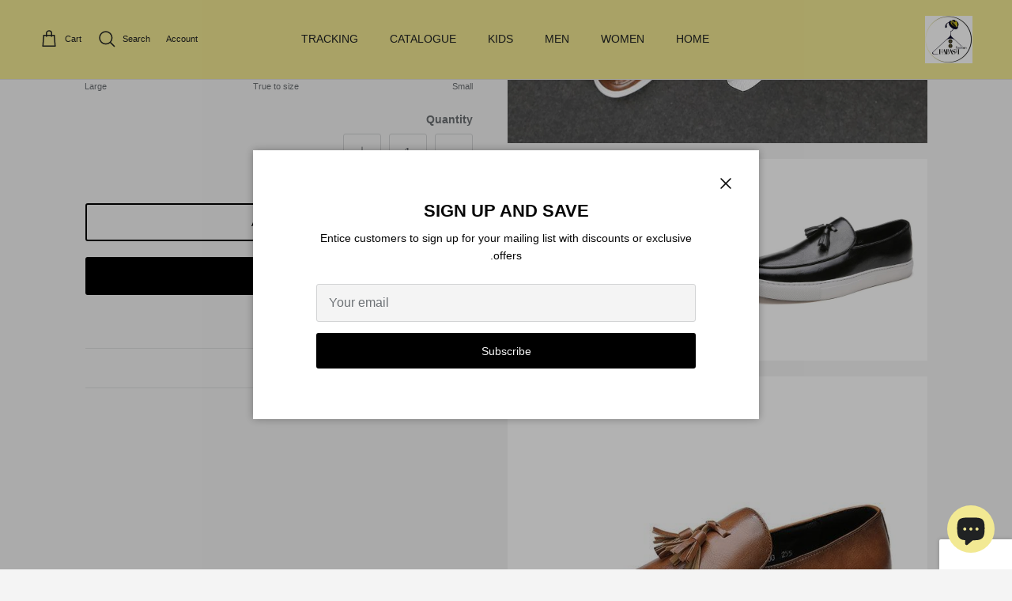

--- FILE ---
content_type: text/html; charset=utf-8
request_url: https://habashfashion.com/ar/products/italy-men-casual-shoes-summer-leather-loafers-office
body_size: 45182
content:
<!doctype html>
<html class="no-js" lang="ar" dir="rtl">
<head><meta charset="utf-8">
<meta name="viewport" content="width=device-width,initial-scale=1">
<title>Italy Men Casual Shoes Summer Leather Loafers Office &ndash; HABASH FASHION</title><link rel="canonical" href="https://habashfashion.com/ar/products/italy-men-casual-shoes-summer-leather-loafers-office"><link rel="icon" href="//habashfashion.com/cdn/shop/files/HABASH_fashion_LOGO-06_b5ea732e-cbdf-46df-b333-b0de7c4bb8ed.png?crop=center&height=48&v=1717756708&width=48" type="image/png">
  <link rel="apple-touch-icon" href="//habashfashion.com/cdn/shop/files/HABASH_fashion_LOGO-06_b5ea732e-cbdf-46df-b333-b0de7c4bb8ed.png?crop=center&height=180&v=1717756708&width=180"><meta name="description" content="Upper Material: Split Leather Closure Type: Slip-On Occasion: Casual Pattern Type: Solid Feature: Breathable Feature: Massage Item Type: casual shoes \    "><meta property="og:site_name" content="HABASH FASHION">
<meta property="og:url" content="https://habashfashion.com/ar/products/italy-men-casual-shoes-summer-leather-loafers-office">
<meta property="og:title" content="Italy Men Casual Shoes Summer Leather Loafers Office">
<meta property="og:type" content="product">
<meta property="og:description" content="Upper Material: Split Leather Closure Type: Slip-On Occasion: Casual Pattern Type: Solid Feature: Breathable Feature: Massage Item Type: casual shoes \    "><meta property="og:image" content="http://habashfashion.com/cdn/shop/products/product-image-1981265458.jpg?crop=center&height=1200&v=1656636734&width=1200">
  <meta property="og:image:secure_url" content="https://habashfashion.com/cdn/shop/products/product-image-1981265458.jpg?crop=center&height=1200&v=1656636734&width=1200">
  <meta property="og:image:width" content="800">
  <meta property="og:image:height" content="800"><meta property="og:price:amount" content="79.99">
  <meta property="og:price:currency" content="USD"><meta name="twitter:card" content="summary_large_image">
<meta name="twitter:title" content="Italy Men Casual Shoes Summer Leather Loafers Office">
<meta name="twitter:description" content="Upper Material: Split Leather Closure Type: Slip-On Occasion: Casual Pattern Type: Solid Feature: Breathable Feature: Massage Item Type: casual shoes \    ">
<style>:root {
  --page-container-width:          1480px;
  --reading-container-width:       720px;
  --divider-opacity:               0.14;
  --gutter-large:                  30px;
  --gutter-desktop:                20px;
  --gutter-mobile:                 16px;
  --section-padding:               50px;
  --larger-section-padding:        80px;
  --larger-section-padding-mobile: 60px;
  --largest-section-padding:       110px;
  --aos-animate-duration:          0.6s;

  --base-font-family:              Helvetica, Arial, sans-serif;
  --base-font-weight:              400;
  --base-font-style:               normal;
  --heading-font-family:           Helvetica, Arial, sans-serif;
  --heading-font-weight:           700;
  --heading-font-style:            normal;
  --logo-font-family:              Helvetica, Arial, sans-serif;
  --logo-font-weight:              700;
  --logo-font-style:               normal;
  --nav-font-family:               Helvetica, Arial, sans-serif;
  --nav-font-weight:               400;
  --nav-font-style:                normal;

  --base-text-size:14px;
  --base-line-height:              1.6;
  --input-text-size:16px;
  --smaller-text-size-1:11px;
  --smaller-text-size-2:14px;
  --smaller-text-size-3:11px;
  --smaller-text-size-4:10px;
  --larger-text-size:30px;
  --super-large-text-size:53px;
  --super-large-mobile-text-size:24px;
  --larger-mobile-text-size:24px;
  --logo-text-size:24px;--btn-letter-spacing: normal;
    --btn-text-transform: none;
    --button-text-size:  14px;
    --quickbuy-button-text-size: 14px;
    --small-feature-link-font-size: 1em;
    --input-btn-padding-top:             1em;
    --input-btn-padding-bottom:          1em;--heading-text-transform:uppercase;
  --nav-text-size:                      14px;
  --mobile-menu-font-weight:            600;

  --body-bg-color:                      244 244 244;
  --bg-color:                           244 244 244;
  --body-text-color:                    109 113 117;
  --text-color:                         109 113 117;

  --header-text-col:                    #202223;--header-text-hover-col:             var(--header-text-col);--header-bg-col:                     #f2e993;
  --heading-color:                     32 34 35;
  --body-heading-color:                32 34 35;
  --heading-divider-col:               #e2e2e2;

  --logo-col:                          #202223;
  --main-nav-bg:                       #f4f4f4;
  --main-nav-link-col:                 #6d7175;
  --main-nav-link-hover-col:           #202223;
  --main-nav-link-featured-col:        #c4293d;

  --link-color:                        32 34 35;
  --body-link-color:                   32 34 35;

  --btn-bg-color:                        0 0 0;
  --btn-bg-hover-color:                  32 34 35;
  --btn-border-color:                    0 0 0;
  --btn-border-hover-color:              32 34 35;
  --btn-text-color:                      244 244 244;
  --btn-text-hover-color:                244 244 244;--btn-alt-bg-color:                    244 244 244;
  --btn-alt-text-color:                  0 0 0;
  --btn-alt-border-color:                0 0 0;
  --btn-alt-border-hover-color:          0 0 0;--btn-ter-bg-color:                    224 224 224;
  --btn-ter-text-color:                  60 62 64;
  --btn-ter-bg-hover-color:              0 0 0;
  --btn-ter-text-hover-color:            244 244 244;--btn-border-radius: 3px;--color-scheme-default:                             #f4f4f4;
  --color-scheme-default-color:                       244 244 244;
  --color-scheme-default-text-color:                  109 113 117;
  --color-scheme-default-head-color:                  32 34 35;
  --color-scheme-default-link-color:                  32 34 35;
  --color-scheme-default-btn-text-color:              244 244 244;
  --color-scheme-default-btn-text-hover-color:        244 244 244;
  --color-scheme-default-btn-bg-color:                0 0 0;
  --color-scheme-default-btn-bg-hover-color:          32 34 35;
  --color-scheme-default-btn-border-color:            0 0 0;
  --color-scheme-default-btn-border-hover-color:      32 34 35;
  --color-scheme-default-btn-alt-text-color:          0 0 0;
  --color-scheme-default-btn-alt-bg-color:            244 244 244;
  --color-scheme-default-btn-alt-border-color:        0 0 0;
  --color-scheme-default-btn-alt-border-hover-color:  0 0 0;

  --color-scheme-1:                             #f2e993;
  --color-scheme-1-color:                       242 233 147;
  --color-scheme-1-text-color:                  109 113 117;
  --color-scheme-1-head-color:                  32 34 35;
  --color-scheme-1-link-color:                  32 34 35;
  --color-scheme-1-btn-text-color:              32 34 35;
  --color-scheme-1-btn-text-hover-color:        32 34 35;
  --color-scheme-1-btn-bg-color:                242 233 147;
  --color-scheme-1-btn-bg-hover-color:          251 239 78;
  --color-scheme-1-btn-border-color:            242 233 147;
  --color-scheme-1-btn-border-hover-color:      251 239 78;
  --color-scheme-1-btn-alt-text-color:          255 232 2;
  --color-scheme-1-btn-alt-bg-color:            0 1 35;
  --color-scheme-1-btn-alt-border-color:        255 232 2;
  --color-scheme-1-btn-alt-border-hover-color:  255 232 2;

  --color-scheme-2:                             #f6f6f6;
  --color-scheme-2-color:                       246 246 246;
  --color-scheme-2-text-color:                  109 113 117;
  --color-scheme-2-head-color:                  32 34 35;
  --color-scheme-2-link-color:                  32 34 35;
  --color-scheme-2-btn-text-color:              32 34 35;
  --color-scheme-2-btn-text-hover-color:        32 34 35;
  --color-scheme-2-btn-bg-color:                242 233 147;
  --color-scheme-2-btn-bg-hover-color:          32 34 35;
  --color-scheme-2-btn-border-color:            242 233 147;
  --color-scheme-2-btn-border-hover-color:      32 34 35;
  --color-scheme-2-btn-alt-text-color:          251 239 78;
  --color-scheme-2-btn-alt-bg-color:            32 34 35;
  --color-scheme-2-btn-alt-border-color:        251 239 78;
  --color-scheme-2-btn-alt-border-hover-color:  251 239 78;

  /* Shop Pay payment terms */
  --payment-terms-background-color:    #f4f4f4;--quickbuy-bg: 242 233 147;--body-input-background-color:       rgb(var(--body-bg-color));
  --input-background-color:            rgb(var(--body-bg-color));
  --body-input-text-color:             var(--body-text-color);
  --input-text-color:                  var(--body-text-color);
  --body-input-border-color:           rgb(210, 211, 212);
  --input-border-color:                rgb(210, 211, 212);
  --input-border-color-hover:          rgb(170, 172, 174);
  --input-border-color-active:         rgb(109, 113, 117);

  --swatch-cross-svg:                  url("data:image/svg+xml,%3Csvg xmlns='http://www.w3.org/2000/svg' width='240' height='240' viewBox='0 0 24 24' fill='none' stroke='rgb(210, 211, 212)' stroke-width='0.09' preserveAspectRatio='none' %3E%3Cline x1='24' y1='0' x2='0' y2='24'%3E%3C/line%3E%3C/svg%3E");
  --swatch-cross-hover:                url("data:image/svg+xml,%3Csvg xmlns='http://www.w3.org/2000/svg' width='240' height='240' viewBox='0 0 24 24' fill='none' stroke='rgb(170, 172, 174)' stroke-width='0.09' preserveAspectRatio='none' %3E%3Cline x1='24' y1='0' x2='0' y2='24'%3E%3C/line%3E%3C/svg%3E");
  --swatch-cross-active:               url("data:image/svg+xml,%3Csvg xmlns='http://www.w3.org/2000/svg' width='240' height='240' viewBox='0 0 24 24' fill='none' stroke='rgb(109, 113, 117)' stroke-width='0.09' preserveAspectRatio='none' %3E%3Cline x1='24' y1='0' x2='0' y2='24'%3E%3C/line%3E%3C/svg%3E");

  --footer-divider-col:                #eeeeee;
  --footer-text-col:                   109 113 117;
  --footer-heading-col:                0 1 35;
  --footer-bg:                         #f4f4f4;--product-label-overlay-justify: flex-start;--product-label-overlay-align: flex-end;--product-label-overlay-reduction-text:   #c4293d;
  --product-label-overlay-reduction-bg:     #ffffff;
  --product-label-overlay-stock-text:       #6d7175;
  --product-label-overlay-stock-bg:         #ffffff;
  --product-label-overlay-new-text:         #000000;
  --product-label-overlay-new-bg:           #ffe802;
  --product-label-overlay-meta-text:        #f4f4f4;
  --product-label-overlay-meta-bg:          #202223;
  --product-label-sale-text:                #c4293d;
  --product-label-sold-text:                #202223;
  --product-label-preorder-text:            #60a57e;

  --product-block-crop-align:               center;

  
  --product-block-price-align:              flex-start;
  --product-block-price-item-margin-start:  initial;
  --product-block-price-item-margin-end:    .5rem;
  

  --collection-block-image-position:   center center;

  --swatch-picker-image-size:          60px;
  --swatch-crop-align:                 center center;

  --image-overlay-text-color:          251 239 78;--image-overlay-bg:                  rgba(0, 0, 0, 0.1);
  --image-overlay-shadow-start:        rgb(0 0 0 / 0.15);
  --image-overlay-box-opacity:         0.5;--product-inventory-ok-box-color:            #f2faf0;
  --product-inventory-ok-text-color:           #108043;
  --product-inventory-ok-icon-box-fill-color:  #fff;
  --product-inventory-low-box-color:           #fcf1cd;
  --product-inventory-low-text-color:          #dd9a1a;
  --product-inventory-low-icon-box-fill-color: #fff;
  --product-inventory-low-text-color-channels: 16, 128, 67;
  --product-inventory-ok-text-color-channels:  221, 154, 26;

  --rating-star-color: 246 165 41;
}::selection {
    background: rgb(var(--body-heading-color));
    color: rgb(var(--body-bg-color));
  }
  ::-moz-selection {
    background: rgb(var(--body-heading-color));
    color: rgb(var(--body-bg-color));
  }.use-color-scheme--default {
  --product-label-sale-text:           #c4293d;
  --product-label-sold-text:           #202223;
  --product-label-preorder-text:       #60a57e;
  --input-background-color:            rgb(var(--body-bg-color));
  --input-text-color:                  var(--body-input-text-color);
  --input-border-color:                rgb(210, 211, 212);
  --input-border-color-hover:          rgb(170, 172, 174);
  --input-border-color-active:         rgb(109, 113, 117);
}.use-color-scheme--1 {
  --product-label-sale-text:           currentColor;
  --product-label-sold-text:           currentColor;
  --product-label-preorder-text:       currentColor;
  --input-background-color:            transparent;
  --input-text-color:                  109 113 117;
  --input-border-color:                rgb(202, 197, 138);
  --input-border-color-hover:          rgb(169, 167, 131);
  --input-border-color-active:         rgb(109, 113, 117);
}</style>

  <link href="//habashfashion.com/cdn/shop/t/19/assets/main.css?v=98332359397807725241716395808" rel="stylesheet" type="text/css" media="all" />
<script>
    document.documentElement.className = document.documentElement.className.replace('no-js', 'js');

    window.theme = {
      info: {
        name: 'Symmetry',
        version: '7.1.2'
      },
      device: {
        hasTouch: window.matchMedia('(any-pointer: coarse)').matches,
        hasHover: window.matchMedia('(hover: hover)').matches
      },
      mediaQueries: {
        md: '(min-width: 768px)',
        productMediaCarouselBreak: '(min-width: 1041px)'
      },
      routes: {
        base: 'https://habash-fashion.com',
        cart: '/ar/cart',
        cartAdd: '/ar/cart/add.js',
        cartUpdate: '/ar/cart/update.js',
        predictiveSearch: '/ar/search/suggest'
      },
      strings: {
        cartTermsConfirmation: "You must agree to the terms and conditions before continuing.",
        cartItemsQuantityError: "You can only add [QUANTITY] of this item to your cart.",
        generalSearchViewAll: "View all search results",
        noStock: "Sold out",
        noVariant: "Unavailable",
        productsProductChooseA: "Choose a",
        generalSearchPages: "Pages",
        generalSearchNoResultsWithoutTerms: "Sorry, we couldnʼt find any results",
        shippingCalculator: {
          singleRate: "There is one shipping rate for this destination:",
          multipleRates: "There are multiple shipping rates for this destination:",
          noRates: "We do not ship to this destination."
        }
      },
      settings: {
        moneyWithCurrencyFormat: "\u003cspan class=transcy-money\u003e${{amount}} USD\u003c\/span\u003e",
        cartType: "drawer",
        afterAddToCart: "notification",
        quickbuyStyle: "button",
        externalLinksNewTab: true,
        internalLinksSmoothScroll: true
      }
    }

    theme.inlineNavigationCheck = function() {
      var pageHeader = document.querySelector('.pageheader'),
          inlineNavContainer = pageHeader.querySelector('.logo-area__left__inner'),
          inlineNav = inlineNavContainer.querySelector('.navigation--left');
      if (inlineNav && getComputedStyle(inlineNav).display != 'none') {
        var inlineMenuCentered = document.querySelector('.pageheader--layout-inline-menu-center'),
            logoContainer = document.querySelector('.logo-area__middle__inner');
        if(inlineMenuCentered) {
          var rightWidth = document.querySelector('.logo-area__right__inner').clientWidth,
              middleWidth = logoContainer.clientWidth,
              logoArea = document.querySelector('.logo-area'),
              computedLogoAreaStyle = getComputedStyle(logoArea),
              logoAreaInnerWidth = logoArea.clientWidth - Math.ceil(parseFloat(computedLogoAreaStyle.paddingLeft)) - Math.ceil(parseFloat(computedLogoAreaStyle.paddingRight)),
              availableNavWidth = logoAreaInnerWidth - Math.max(rightWidth, middleWidth) * 2 - 40;
          inlineNavContainer.style.maxWidth = availableNavWidth + 'px';
        }

        var firstInlineNavLink = inlineNav.querySelector('.navigation__item:first-child'),
            lastInlineNavLink = inlineNav.querySelector('.navigation__item:last-child');
        if (lastInlineNavLink) {
          var inlineNavWidth = null;
          if(document.querySelector('html[dir=rtl]')) {
            inlineNavWidth = firstInlineNavLink.offsetLeft - lastInlineNavLink.offsetLeft + firstInlineNavLink.offsetWidth;
          } else {
            inlineNavWidth = lastInlineNavLink.offsetLeft - firstInlineNavLink.offsetLeft + lastInlineNavLink.offsetWidth;
          }
          if (inlineNavContainer.offsetWidth >= inlineNavWidth) {
            pageHeader.classList.add('pageheader--layout-inline-permitted');
            var tallLogo = logoContainer.clientHeight > lastInlineNavLink.clientHeight + 20;
            if (tallLogo) {
              inlineNav.classList.add('navigation--tight-underline');
            } else {
              inlineNav.classList.remove('navigation--tight-underline');
            }
          } else {
            pageHeader.classList.remove('pageheader--layout-inline-permitted');
          }
        }
      }
    };

    theme.setInitialHeaderHeightProperty = () => {
      const section = document.querySelector('.section-header');
      if (section) {
        document.documentElement.style.setProperty('--theme-header-height', Math.ceil(section.clientHeight) + 'px');
      }
    };
  </script>

  <script src="//habashfashion.com/cdn/shop/t/19/assets/main.js?v=66933730433444639621716395808" defer></script>
    <script src="//habashfashion.com/cdn/shop/t/19/assets/animate-on-scroll.js?v=15249566486942820451716395807" defer></script>
    <link href="//habashfashion.com/cdn/shop/t/19/assets/animate-on-scroll.css?v=35216439550296132921716395807" rel="stylesheet" type="text/css" media="all" />
  

  <script>window.performance && window.performance.mark && window.performance.mark('shopify.content_for_header.start');</script><meta name="google-site-verification" content="O8v9CUdptzOSfteiIxhiDbWBuNjadsylc9mH5L8wdaU">
<meta name="google-site-verification" content="O7Os4_UWbLVHvAoTKoyIp6iPBU9OSjk9gfOsl_tIexQ">
<meta name="google-site-verification" content="fFpSWoA1BycjfULKG_vfjPkArhj-7Tw-hjHRlYSqgaU">
<meta name="facebook-domain-verification" content="rhxc4p4iadou9z9l1gpcvjzrahj4fd">
<meta id="shopify-digital-wallet" name="shopify-digital-wallet" content="/24826511434/digital_wallets/dialog">
<meta name="shopify-checkout-api-token" content="cf8f83cc77ac8076c5d5ecfd712959ba">
<meta id="in-context-paypal-metadata" data-shop-id="24826511434" data-venmo-supported="false" data-environment="production" data-locale="en_US" data-paypal-v4="true" data-currency="USD">
<link rel="alternate" hreflang="x-default" href="https://habash-fashion.com/products/italy-men-casual-shoes-summer-leather-loafers-office">
<link rel="alternate" hreflang="hi" href="https://habash-fashion.com/hi/products/italy-men-casual-shoes-summer-leather-loafers-office">
<link rel="alternate" hreflang="ar" href="https://habash-fashion.com/ar/products/italy-men-casual-shoes-summer-leather-loafers-office">
<link rel="alternate" hreflang="de" href="https://habash-fashion.com/de/products/italy-men-casual-shoes-summer-leather-loafers-office">
<link rel="alternate" hreflang="es" href="https://habash-fashion.com/es/products/italy-men-casual-shoes-summer-leather-loafers-office">
<link rel="alternate" hreflang="fr" href="https://habash-fashion.com/fr/products/italy-men-casual-shoes-summer-leather-loafers-office">
<link rel="alternate" hreflang="ru" href="https://habash-fashion.com/ru/products/italy-men-casual-shoes-summer-leather-loafers-office">
<link rel="alternate" hreflang="en-AC" href="https://habashfashion.com/products/italy-men-casual-shoes-summer-leather-loafers-office">
<link rel="alternate" hreflang="hi-AC" href="https://habashfashion.com/hi/products/italy-men-casual-shoes-summer-leather-loafers-office">
<link rel="alternate" hreflang="ar-AC" href="https://habashfashion.com/ar/products/italy-men-casual-shoes-summer-leather-loafers-office">
<link rel="alternate" hreflang="de-AC" href="https://habashfashion.com/de/products/italy-men-casual-shoes-summer-leather-loafers-office">
<link rel="alternate" hreflang="es-AC" href="https://habashfashion.com/es/products/italy-men-casual-shoes-summer-leather-loafers-office">
<link rel="alternate" hreflang="fr-AC" href="https://habashfashion.com/fr/products/italy-men-casual-shoes-summer-leather-loafers-office">
<link rel="alternate" hreflang="ru-AC" href="https://habashfashion.com/ru/products/italy-men-casual-shoes-summer-leather-loafers-office">
<link rel="alternate" hreflang="en-AD" href="https://habashfashion.com/products/italy-men-casual-shoes-summer-leather-loafers-office">
<link rel="alternate" hreflang="hi-AD" href="https://habashfashion.com/hi/products/italy-men-casual-shoes-summer-leather-loafers-office">
<link rel="alternate" hreflang="ar-AD" href="https://habashfashion.com/ar/products/italy-men-casual-shoes-summer-leather-loafers-office">
<link rel="alternate" hreflang="de-AD" href="https://habashfashion.com/de/products/italy-men-casual-shoes-summer-leather-loafers-office">
<link rel="alternate" hreflang="es-AD" href="https://habashfashion.com/es/products/italy-men-casual-shoes-summer-leather-loafers-office">
<link rel="alternate" hreflang="fr-AD" href="https://habashfashion.com/fr/products/italy-men-casual-shoes-summer-leather-loafers-office">
<link rel="alternate" hreflang="ru-AD" href="https://habashfashion.com/ru/products/italy-men-casual-shoes-summer-leather-loafers-office">
<link rel="alternate" hreflang="en-AE" href="https://habashfashion.com/products/italy-men-casual-shoes-summer-leather-loafers-office">
<link rel="alternate" hreflang="hi-AE" href="https://habashfashion.com/hi/products/italy-men-casual-shoes-summer-leather-loafers-office">
<link rel="alternate" hreflang="ar-AE" href="https://habashfashion.com/ar/products/italy-men-casual-shoes-summer-leather-loafers-office">
<link rel="alternate" hreflang="de-AE" href="https://habashfashion.com/de/products/italy-men-casual-shoes-summer-leather-loafers-office">
<link rel="alternate" hreflang="es-AE" href="https://habashfashion.com/es/products/italy-men-casual-shoes-summer-leather-loafers-office">
<link rel="alternate" hreflang="fr-AE" href="https://habashfashion.com/fr/products/italy-men-casual-shoes-summer-leather-loafers-office">
<link rel="alternate" hreflang="ru-AE" href="https://habashfashion.com/ru/products/italy-men-casual-shoes-summer-leather-loafers-office">
<link rel="alternate" hreflang="en-AF" href="https://habashfashion.com/products/italy-men-casual-shoes-summer-leather-loafers-office">
<link rel="alternate" hreflang="hi-AF" href="https://habashfashion.com/hi/products/italy-men-casual-shoes-summer-leather-loafers-office">
<link rel="alternate" hreflang="ar-AF" href="https://habashfashion.com/ar/products/italy-men-casual-shoes-summer-leather-loafers-office">
<link rel="alternate" hreflang="de-AF" href="https://habashfashion.com/de/products/italy-men-casual-shoes-summer-leather-loafers-office">
<link rel="alternate" hreflang="es-AF" href="https://habashfashion.com/es/products/italy-men-casual-shoes-summer-leather-loafers-office">
<link rel="alternate" hreflang="fr-AF" href="https://habashfashion.com/fr/products/italy-men-casual-shoes-summer-leather-loafers-office">
<link rel="alternate" hreflang="ru-AF" href="https://habashfashion.com/ru/products/italy-men-casual-shoes-summer-leather-loafers-office">
<link rel="alternate" hreflang="en-AG" href="https://habashfashion.com/products/italy-men-casual-shoes-summer-leather-loafers-office">
<link rel="alternate" hreflang="hi-AG" href="https://habashfashion.com/hi/products/italy-men-casual-shoes-summer-leather-loafers-office">
<link rel="alternate" hreflang="ar-AG" href="https://habashfashion.com/ar/products/italy-men-casual-shoes-summer-leather-loafers-office">
<link rel="alternate" hreflang="de-AG" href="https://habashfashion.com/de/products/italy-men-casual-shoes-summer-leather-loafers-office">
<link rel="alternate" hreflang="es-AG" href="https://habashfashion.com/es/products/italy-men-casual-shoes-summer-leather-loafers-office">
<link rel="alternate" hreflang="fr-AG" href="https://habashfashion.com/fr/products/italy-men-casual-shoes-summer-leather-loafers-office">
<link rel="alternate" hreflang="ru-AG" href="https://habashfashion.com/ru/products/italy-men-casual-shoes-summer-leather-loafers-office">
<link rel="alternate" hreflang="en-AI" href="https://habashfashion.com/products/italy-men-casual-shoes-summer-leather-loafers-office">
<link rel="alternate" hreflang="hi-AI" href="https://habashfashion.com/hi/products/italy-men-casual-shoes-summer-leather-loafers-office">
<link rel="alternate" hreflang="ar-AI" href="https://habashfashion.com/ar/products/italy-men-casual-shoes-summer-leather-loafers-office">
<link rel="alternate" hreflang="de-AI" href="https://habashfashion.com/de/products/italy-men-casual-shoes-summer-leather-loafers-office">
<link rel="alternate" hreflang="es-AI" href="https://habashfashion.com/es/products/italy-men-casual-shoes-summer-leather-loafers-office">
<link rel="alternate" hreflang="fr-AI" href="https://habashfashion.com/fr/products/italy-men-casual-shoes-summer-leather-loafers-office">
<link rel="alternate" hreflang="ru-AI" href="https://habashfashion.com/ru/products/italy-men-casual-shoes-summer-leather-loafers-office">
<link rel="alternate" hreflang="en-AL" href="https://habashfashion.com/products/italy-men-casual-shoes-summer-leather-loafers-office">
<link rel="alternate" hreflang="hi-AL" href="https://habashfashion.com/hi/products/italy-men-casual-shoes-summer-leather-loafers-office">
<link rel="alternate" hreflang="ar-AL" href="https://habashfashion.com/ar/products/italy-men-casual-shoes-summer-leather-loafers-office">
<link rel="alternate" hreflang="de-AL" href="https://habashfashion.com/de/products/italy-men-casual-shoes-summer-leather-loafers-office">
<link rel="alternate" hreflang="es-AL" href="https://habashfashion.com/es/products/italy-men-casual-shoes-summer-leather-loafers-office">
<link rel="alternate" hreflang="fr-AL" href="https://habashfashion.com/fr/products/italy-men-casual-shoes-summer-leather-loafers-office">
<link rel="alternate" hreflang="ru-AL" href="https://habashfashion.com/ru/products/italy-men-casual-shoes-summer-leather-loafers-office">
<link rel="alternate" hreflang="en-AM" href="https://habashfashion.com/products/italy-men-casual-shoes-summer-leather-loafers-office">
<link rel="alternate" hreflang="hi-AM" href="https://habashfashion.com/hi/products/italy-men-casual-shoes-summer-leather-loafers-office">
<link rel="alternate" hreflang="ar-AM" href="https://habashfashion.com/ar/products/italy-men-casual-shoes-summer-leather-loafers-office">
<link rel="alternate" hreflang="de-AM" href="https://habashfashion.com/de/products/italy-men-casual-shoes-summer-leather-loafers-office">
<link rel="alternate" hreflang="es-AM" href="https://habashfashion.com/es/products/italy-men-casual-shoes-summer-leather-loafers-office">
<link rel="alternate" hreflang="fr-AM" href="https://habashfashion.com/fr/products/italy-men-casual-shoes-summer-leather-loafers-office">
<link rel="alternate" hreflang="ru-AM" href="https://habashfashion.com/ru/products/italy-men-casual-shoes-summer-leather-loafers-office">
<link rel="alternate" hreflang="en-AO" href="https://habashfashion.com/products/italy-men-casual-shoes-summer-leather-loafers-office">
<link rel="alternate" hreflang="hi-AO" href="https://habashfashion.com/hi/products/italy-men-casual-shoes-summer-leather-loafers-office">
<link rel="alternate" hreflang="ar-AO" href="https://habashfashion.com/ar/products/italy-men-casual-shoes-summer-leather-loafers-office">
<link rel="alternate" hreflang="de-AO" href="https://habashfashion.com/de/products/italy-men-casual-shoes-summer-leather-loafers-office">
<link rel="alternate" hreflang="es-AO" href="https://habashfashion.com/es/products/italy-men-casual-shoes-summer-leather-loafers-office">
<link rel="alternate" hreflang="fr-AO" href="https://habashfashion.com/fr/products/italy-men-casual-shoes-summer-leather-loafers-office">
<link rel="alternate" hreflang="ru-AO" href="https://habashfashion.com/ru/products/italy-men-casual-shoes-summer-leather-loafers-office">
<link rel="alternate" hreflang="en-AR" href="https://habashfashion.com/products/italy-men-casual-shoes-summer-leather-loafers-office">
<link rel="alternate" hreflang="hi-AR" href="https://habashfashion.com/hi/products/italy-men-casual-shoes-summer-leather-loafers-office">
<link rel="alternate" hreflang="ar-AR" href="https://habashfashion.com/ar/products/italy-men-casual-shoes-summer-leather-loafers-office">
<link rel="alternate" hreflang="de-AR" href="https://habashfashion.com/de/products/italy-men-casual-shoes-summer-leather-loafers-office">
<link rel="alternate" hreflang="es-AR" href="https://habashfashion.com/es/products/italy-men-casual-shoes-summer-leather-loafers-office">
<link rel="alternate" hreflang="fr-AR" href="https://habashfashion.com/fr/products/italy-men-casual-shoes-summer-leather-loafers-office">
<link rel="alternate" hreflang="ru-AR" href="https://habashfashion.com/ru/products/italy-men-casual-shoes-summer-leather-loafers-office">
<link rel="alternate" hreflang="en-AU" href="https://habashfashion.com/products/italy-men-casual-shoes-summer-leather-loafers-office">
<link rel="alternate" hreflang="hi-AU" href="https://habashfashion.com/hi/products/italy-men-casual-shoes-summer-leather-loafers-office">
<link rel="alternate" hreflang="ar-AU" href="https://habashfashion.com/ar/products/italy-men-casual-shoes-summer-leather-loafers-office">
<link rel="alternate" hreflang="de-AU" href="https://habashfashion.com/de/products/italy-men-casual-shoes-summer-leather-loafers-office">
<link rel="alternate" hreflang="es-AU" href="https://habashfashion.com/es/products/italy-men-casual-shoes-summer-leather-loafers-office">
<link rel="alternate" hreflang="fr-AU" href="https://habashfashion.com/fr/products/italy-men-casual-shoes-summer-leather-loafers-office">
<link rel="alternate" hreflang="ru-AU" href="https://habashfashion.com/ru/products/italy-men-casual-shoes-summer-leather-loafers-office">
<link rel="alternate" hreflang="en-AW" href="https://habashfashion.com/products/italy-men-casual-shoes-summer-leather-loafers-office">
<link rel="alternate" hreflang="hi-AW" href="https://habashfashion.com/hi/products/italy-men-casual-shoes-summer-leather-loafers-office">
<link rel="alternate" hreflang="ar-AW" href="https://habashfashion.com/ar/products/italy-men-casual-shoes-summer-leather-loafers-office">
<link rel="alternate" hreflang="de-AW" href="https://habashfashion.com/de/products/italy-men-casual-shoes-summer-leather-loafers-office">
<link rel="alternate" hreflang="es-AW" href="https://habashfashion.com/es/products/italy-men-casual-shoes-summer-leather-loafers-office">
<link rel="alternate" hreflang="fr-AW" href="https://habashfashion.com/fr/products/italy-men-casual-shoes-summer-leather-loafers-office">
<link rel="alternate" hreflang="ru-AW" href="https://habashfashion.com/ru/products/italy-men-casual-shoes-summer-leather-loafers-office">
<link rel="alternate" hreflang="en-AX" href="https://habashfashion.com/products/italy-men-casual-shoes-summer-leather-loafers-office">
<link rel="alternate" hreflang="hi-AX" href="https://habashfashion.com/hi/products/italy-men-casual-shoes-summer-leather-loafers-office">
<link rel="alternate" hreflang="ar-AX" href="https://habashfashion.com/ar/products/italy-men-casual-shoes-summer-leather-loafers-office">
<link rel="alternate" hreflang="de-AX" href="https://habashfashion.com/de/products/italy-men-casual-shoes-summer-leather-loafers-office">
<link rel="alternate" hreflang="es-AX" href="https://habashfashion.com/es/products/italy-men-casual-shoes-summer-leather-loafers-office">
<link rel="alternate" hreflang="fr-AX" href="https://habashfashion.com/fr/products/italy-men-casual-shoes-summer-leather-loafers-office">
<link rel="alternate" hreflang="ru-AX" href="https://habashfashion.com/ru/products/italy-men-casual-shoes-summer-leather-loafers-office">
<link rel="alternate" hreflang="en-AZ" href="https://habashfashion.com/products/italy-men-casual-shoes-summer-leather-loafers-office">
<link rel="alternate" hreflang="hi-AZ" href="https://habashfashion.com/hi/products/italy-men-casual-shoes-summer-leather-loafers-office">
<link rel="alternate" hreflang="ar-AZ" href="https://habashfashion.com/ar/products/italy-men-casual-shoes-summer-leather-loafers-office">
<link rel="alternate" hreflang="de-AZ" href="https://habashfashion.com/de/products/italy-men-casual-shoes-summer-leather-loafers-office">
<link rel="alternate" hreflang="es-AZ" href="https://habashfashion.com/es/products/italy-men-casual-shoes-summer-leather-loafers-office">
<link rel="alternate" hreflang="fr-AZ" href="https://habashfashion.com/fr/products/italy-men-casual-shoes-summer-leather-loafers-office">
<link rel="alternate" hreflang="ru-AZ" href="https://habashfashion.com/ru/products/italy-men-casual-shoes-summer-leather-loafers-office">
<link rel="alternate" hreflang="en-BA" href="https://habashfashion.com/products/italy-men-casual-shoes-summer-leather-loafers-office">
<link rel="alternate" hreflang="hi-BA" href="https://habashfashion.com/hi/products/italy-men-casual-shoes-summer-leather-loafers-office">
<link rel="alternate" hreflang="ar-BA" href="https://habashfashion.com/ar/products/italy-men-casual-shoes-summer-leather-loafers-office">
<link rel="alternate" hreflang="de-BA" href="https://habashfashion.com/de/products/italy-men-casual-shoes-summer-leather-loafers-office">
<link rel="alternate" hreflang="es-BA" href="https://habashfashion.com/es/products/italy-men-casual-shoes-summer-leather-loafers-office">
<link rel="alternate" hreflang="fr-BA" href="https://habashfashion.com/fr/products/italy-men-casual-shoes-summer-leather-loafers-office">
<link rel="alternate" hreflang="ru-BA" href="https://habashfashion.com/ru/products/italy-men-casual-shoes-summer-leather-loafers-office">
<link rel="alternate" hreflang="en-BB" href="https://habashfashion.com/products/italy-men-casual-shoes-summer-leather-loafers-office">
<link rel="alternate" hreflang="hi-BB" href="https://habashfashion.com/hi/products/italy-men-casual-shoes-summer-leather-loafers-office">
<link rel="alternate" hreflang="ar-BB" href="https://habashfashion.com/ar/products/italy-men-casual-shoes-summer-leather-loafers-office">
<link rel="alternate" hreflang="de-BB" href="https://habashfashion.com/de/products/italy-men-casual-shoes-summer-leather-loafers-office">
<link rel="alternate" hreflang="es-BB" href="https://habashfashion.com/es/products/italy-men-casual-shoes-summer-leather-loafers-office">
<link rel="alternate" hreflang="fr-BB" href="https://habashfashion.com/fr/products/italy-men-casual-shoes-summer-leather-loafers-office">
<link rel="alternate" hreflang="ru-BB" href="https://habashfashion.com/ru/products/italy-men-casual-shoes-summer-leather-loafers-office">
<link rel="alternate" hreflang="en-BD" href="https://habashfashion.com/products/italy-men-casual-shoes-summer-leather-loafers-office">
<link rel="alternate" hreflang="hi-BD" href="https://habashfashion.com/hi/products/italy-men-casual-shoes-summer-leather-loafers-office">
<link rel="alternate" hreflang="ar-BD" href="https://habashfashion.com/ar/products/italy-men-casual-shoes-summer-leather-loafers-office">
<link rel="alternate" hreflang="de-BD" href="https://habashfashion.com/de/products/italy-men-casual-shoes-summer-leather-loafers-office">
<link rel="alternate" hreflang="es-BD" href="https://habashfashion.com/es/products/italy-men-casual-shoes-summer-leather-loafers-office">
<link rel="alternate" hreflang="fr-BD" href="https://habashfashion.com/fr/products/italy-men-casual-shoes-summer-leather-loafers-office">
<link rel="alternate" hreflang="ru-BD" href="https://habashfashion.com/ru/products/italy-men-casual-shoes-summer-leather-loafers-office">
<link rel="alternate" hreflang="en-BE" href="https://habashfashion.com/products/italy-men-casual-shoes-summer-leather-loafers-office">
<link rel="alternate" hreflang="hi-BE" href="https://habashfashion.com/hi/products/italy-men-casual-shoes-summer-leather-loafers-office">
<link rel="alternate" hreflang="ar-BE" href="https://habashfashion.com/ar/products/italy-men-casual-shoes-summer-leather-loafers-office">
<link rel="alternate" hreflang="de-BE" href="https://habashfashion.com/de/products/italy-men-casual-shoes-summer-leather-loafers-office">
<link rel="alternate" hreflang="es-BE" href="https://habashfashion.com/es/products/italy-men-casual-shoes-summer-leather-loafers-office">
<link rel="alternate" hreflang="fr-BE" href="https://habashfashion.com/fr/products/italy-men-casual-shoes-summer-leather-loafers-office">
<link rel="alternate" hreflang="ru-BE" href="https://habashfashion.com/ru/products/italy-men-casual-shoes-summer-leather-loafers-office">
<link rel="alternate" hreflang="en-BF" href="https://habashfashion.com/products/italy-men-casual-shoes-summer-leather-loafers-office">
<link rel="alternate" hreflang="hi-BF" href="https://habashfashion.com/hi/products/italy-men-casual-shoes-summer-leather-loafers-office">
<link rel="alternate" hreflang="ar-BF" href="https://habashfashion.com/ar/products/italy-men-casual-shoes-summer-leather-loafers-office">
<link rel="alternate" hreflang="de-BF" href="https://habashfashion.com/de/products/italy-men-casual-shoes-summer-leather-loafers-office">
<link rel="alternate" hreflang="es-BF" href="https://habashfashion.com/es/products/italy-men-casual-shoes-summer-leather-loafers-office">
<link rel="alternate" hreflang="fr-BF" href="https://habashfashion.com/fr/products/italy-men-casual-shoes-summer-leather-loafers-office">
<link rel="alternate" hreflang="ru-BF" href="https://habashfashion.com/ru/products/italy-men-casual-shoes-summer-leather-loafers-office">
<link rel="alternate" hreflang="en-BG" href="https://habashfashion.com/products/italy-men-casual-shoes-summer-leather-loafers-office">
<link rel="alternate" hreflang="hi-BG" href="https://habashfashion.com/hi/products/italy-men-casual-shoes-summer-leather-loafers-office">
<link rel="alternate" hreflang="ar-BG" href="https://habashfashion.com/ar/products/italy-men-casual-shoes-summer-leather-loafers-office">
<link rel="alternate" hreflang="de-BG" href="https://habashfashion.com/de/products/italy-men-casual-shoes-summer-leather-loafers-office">
<link rel="alternate" hreflang="es-BG" href="https://habashfashion.com/es/products/italy-men-casual-shoes-summer-leather-loafers-office">
<link rel="alternate" hreflang="fr-BG" href="https://habashfashion.com/fr/products/italy-men-casual-shoes-summer-leather-loafers-office">
<link rel="alternate" hreflang="ru-BG" href="https://habashfashion.com/ru/products/italy-men-casual-shoes-summer-leather-loafers-office">
<link rel="alternate" hreflang="en-BH" href="https://habashfashion.com/products/italy-men-casual-shoes-summer-leather-loafers-office">
<link rel="alternate" hreflang="hi-BH" href="https://habashfashion.com/hi/products/italy-men-casual-shoes-summer-leather-loafers-office">
<link rel="alternate" hreflang="ar-BH" href="https://habashfashion.com/ar/products/italy-men-casual-shoes-summer-leather-loafers-office">
<link rel="alternate" hreflang="de-BH" href="https://habashfashion.com/de/products/italy-men-casual-shoes-summer-leather-loafers-office">
<link rel="alternate" hreflang="es-BH" href="https://habashfashion.com/es/products/italy-men-casual-shoes-summer-leather-loafers-office">
<link rel="alternate" hreflang="fr-BH" href="https://habashfashion.com/fr/products/italy-men-casual-shoes-summer-leather-loafers-office">
<link rel="alternate" hreflang="ru-BH" href="https://habashfashion.com/ru/products/italy-men-casual-shoes-summer-leather-loafers-office">
<link rel="alternate" hreflang="en-BI" href="https://habashfashion.com/products/italy-men-casual-shoes-summer-leather-loafers-office">
<link rel="alternate" hreflang="hi-BI" href="https://habashfashion.com/hi/products/italy-men-casual-shoes-summer-leather-loafers-office">
<link rel="alternate" hreflang="ar-BI" href="https://habashfashion.com/ar/products/italy-men-casual-shoes-summer-leather-loafers-office">
<link rel="alternate" hreflang="de-BI" href="https://habashfashion.com/de/products/italy-men-casual-shoes-summer-leather-loafers-office">
<link rel="alternate" hreflang="es-BI" href="https://habashfashion.com/es/products/italy-men-casual-shoes-summer-leather-loafers-office">
<link rel="alternate" hreflang="fr-BI" href="https://habashfashion.com/fr/products/italy-men-casual-shoes-summer-leather-loafers-office">
<link rel="alternate" hreflang="ru-BI" href="https://habashfashion.com/ru/products/italy-men-casual-shoes-summer-leather-loafers-office">
<link rel="alternate" hreflang="en-BJ" href="https://habashfashion.com/products/italy-men-casual-shoes-summer-leather-loafers-office">
<link rel="alternate" hreflang="hi-BJ" href="https://habashfashion.com/hi/products/italy-men-casual-shoes-summer-leather-loafers-office">
<link rel="alternate" hreflang="ar-BJ" href="https://habashfashion.com/ar/products/italy-men-casual-shoes-summer-leather-loafers-office">
<link rel="alternate" hreflang="de-BJ" href="https://habashfashion.com/de/products/italy-men-casual-shoes-summer-leather-loafers-office">
<link rel="alternate" hreflang="es-BJ" href="https://habashfashion.com/es/products/italy-men-casual-shoes-summer-leather-loafers-office">
<link rel="alternate" hreflang="fr-BJ" href="https://habashfashion.com/fr/products/italy-men-casual-shoes-summer-leather-loafers-office">
<link rel="alternate" hreflang="ru-BJ" href="https://habashfashion.com/ru/products/italy-men-casual-shoes-summer-leather-loafers-office">
<link rel="alternate" hreflang="en-BL" href="https://habashfashion.com/products/italy-men-casual-shoes-summer-leather-loafers-office">
<link rel="alternate" hreflang="hi-BL" href="https://habashfashion.com/hi/products/italy-men-casual-shoes-summer-leather-loafers-office">
<link rel="alternate" hreflang="ar-BL" href="https://habashfashion.com/ar/products/italy-men-casual-shoes-summer-leather-loafers-office">
<link rel="alternate" hreflang="de-BL" href="https://habashfashion.com/de/products/italy-men-casual-shoes-summer-leather-loafers-office">
<link rel="alternate" hreflang="es-BL" href="https://habashfashion.com/es/products/italy-men-casual-shoes-summer-leather-loafers-office">
<link rel="alternate" hreflang="fr-BL" href="https://habashfashion.com/fr/products/italy-men-casual-shoes-summer-leather-loafers-office">
<link rel="alternate" hreflang="ru-BL" href="https://habashfashion.com/ru/products/italy-men-casual-shoes-summer-leather-loafers-office">
<link rel="alternate" hreflang="en-BM" href="https://habashfashion.com/products/italy-men-casual-shoes-summer-leather-loafers-office">
<link rel="alternate" hreflang="hi-BM" href="https://habashfashion.com/hi/products/italy-men-casual-shoes-summer-leather-loafers-office">
<link rel="alternate" hreflang="ar-BM" href="https://habashfashion.com/ar/products/italy-men-casual-shoes-summer-leather-loafers-office">
<link rel="alternate" hreflang="de-BM" href="https://habashfashion.com/de/products/italy-men-casual-shoes-summer-leather-loafers-office">
<link rel="alternate" hreflang="es-BM" href="https://habashfashion.com/es/products/italy-men-casual-shoes-summer-leather-loafers-office">
<link rel="alternate" hreflang="fr-BM" href="https://habashfashion.com/fr/products/italy-men-casual-shoes-summer-leather-loafers-office">
<link rel="alternate" hreflang="ru-BM" href="https://habashfashion.com/ru/products/italy-men-casual-shoes-summer-leather-loafers-office">
<link rel="alternate" hreflang="en-BN" href="https://habashfashion.com/products/italy-men-casual-shoes-summer-leather-loafers-office">
<link rel="alternate" hreflang="hi-BN" href="https://habashfashion.com/hi/products/italy-men-casual-shoes-summer-leather-loafers-office">
<link rel="alternate" hreflang="ar-BN" href="https://habashfashion.com/ar/products/italy-men-casual-shoes-summer-leather-loafers-office">
<link rel="alternate" hreflang="de-BN" href="https://habashfashion.com/de/products/italy-men-casual-shoes-summer-leather-loafers-office">
<link rel="alternate" hreflang="es-BN" href="https://habashfashion.com/es/products/italy-men-casual-shoes-summer-leather-loafers-office">
<link rel="alternate" hreflang="fr-BN" href="https://habashfashion.com/fr/products/italy-men-casual-shoes-summer-leather-loafers-office">
<link rel="alternate" hreflang="ru-BN" href="https://habashfashion.com/ru/products/italy-men-casual-shoes-summer-leather-loafers-office">
<link rel="alternate" hreflang="en-BO" href="https://habashfashion.com/products/italy-men-casual-shoes-summer-leather-loafers-office">
<link rel="alternate" hreflang="hi-BO" href="https://habashfashion.com/hi/products/italy-men-casual-shoes-summer-leather-loafers-office">
<link rel="alternate" hreflang="ar-BO" href="https://habashfashion.com/ar/products/italy-men-casual-shoes-summer-leather-loafers-office">
<link rel="alternate" hreflang="de-BO" href="https://habashfashion.com/de/products/italy-men-casual-shoes-summer-leather-loafers-office">
<link rel="alternate" hreflang="es-BO" href="https://habashfashion.com/es/products/italy-men-casual-shoes-summer-leather-loafers-office">
<link rel="alternate" hreflang="fr-BO" href="https://habashfashion.com/fr/products/italy-men-casual-shoes-summer-leather-loafers-office">
<link rel="alternate" hreflang="ru-BO" href="https://habashfashion.com/ru/products/italy-men-casual-shoes-summer-leather-loafers-office">
<link rel="alternate" hreflang="en-BQ" href="https://habashfashion.com/products/italy-men-casual-shoes-summer-leather-loafers-office">
<link rel="alternate" hreflang="hi-BQ" href="https://habashfashion.com/hi/products/italy-men-casual-shoes-summer-leather-loafers-office">
<link rel="alternate" hreflang="ar-BQ" href="https://habashfashion.com/ar/products/italy-men-casual-shoes-summer-leather-loafers-office">
<link rel="alternate" hreflang="de-BQ" href="https://habashfashion.com/de/products/italy-men-casual-shoes-summer-leather-loafers-office">
<link rel="alternate" hreflang="es-BQ" href="https://habashfashion.com/es/products/italy-men-casual-shoes-summer-leather-loafers-office">
<link rel="alternate" hreflang="fr-BQ" href="https://habashfashion.com/fr/products/italy-men-casual-shoes-summer-leather-loafers-office">
<link rel="alternate" hreflang="ru-BQ" href="https://habashfashion.com/ru/products/italy-men-casual-shoes-summer-leather-loafers-office">
<link rel="alternate" hreflang="en-BR" href="https://habashfashion.com/products/italy-men-casual-shoes-summer-leather-loafers-office">
<link rel="alternate" hreflang="hi-BR" href="https://habashfashion.com/hi/products/italy-men-casual-shoes-summer-leather-loafers-office">
<link rel="alternate" hreflang="ar-BR" href="https://habashfashion.com/ar/products/italy-men-casual-shoes-summer-leather-loafers-office">
<link rel="alternate" hreflang="de-BR" href="https://habashfashion.com/de/products/italy-men-casual-shoes-summer-leather-loafers-office">
<link rel="alternate" hreflang="es-BR" href="https://habashfashion.com/es/products/italy-men-casual-shoes-summer-leather-loafers-office">
<link rel="alternate" hreflang="fr-BR" href="https://habashfashion.com/fr/products/italy-men-casual-shoes-summer-leather-loafers-office">
<link rel="alternate" hreflang="ru-BR" href="https://habashfashion.com/ru/products/italy-men-casual-shoes-summer-leather-loafers-office">
<link rel="alternate" hreflang="en-BS" href="https://habashfashion.com/products/italy-men-casual-shoes-summer-leather-loafers-office">
<link rel="alternate" hreflang="hi-BS" href="https://habashfashion.com/hi/products/italy-men-casual-shoes-summer-leather-loafers-office">
<link rel="alternate" hreflang="ar-BS" href="https://habashfashion.com/ar/products/italy-men-casual-shoes-summer-leather-loafers-office">
<link rel="alternate" hreflang="de-BS" href="https://habashfashion.com/de/products/italy-men-casual-shoes-summer-leather-loafers-office">
<link rel="alternate" hreflang="es-BS" href="https://habashfashion.com/es/products/italy-men-casual-shoes-summer-leather-loafers-office">
<link rel="alternate" hreflang="fr-BS" href="https://habashfashion.com/fr/products/italy-men-casual-shoes-summer-leather-loafers-office">
<link rel="alternate" hreflang="ru-BS" href="https://habashfashion.com/ru/products/italy-men-casual-shoes-summer-leather-loafers-office">
<link rel="alternate" hreflang="en-BT" href="https://habashfashion.com/products/italy-men-casual-shoes-summer-leather-loafers-office">
<link rel="alternate" hreflang="hi-BT" href="https://habashfashion.com/hi/products/italy-men-casual-shoes-summer-leather-loafers-office">
<link rel="alternate" hreflang="ar-BT" href="https://habashfashion.com/ar/products/italy-men-casual-shoes-summer-leather-loafers-office">
<link rel="alternate" hreflang="de-BT" href="https://habashfashion.com/de/products/italy-men-casual-shoes-summer-leather-loafers-office">
<link rel="alternate" hreflang="es-BT" href="https://habashfashion.com/es/products/italy-men-casual-shoes-summer-leather-loafers-office">
<link rel="alternate" hreflang="fr-BT" href="https://habashfashion.com/fr/products/italy-men-casual-shoes-summer-leather-loafers-office">
<link rel="alternate" hreflang="ru-BT" href="https://habashfashion.com/ru/products/italy-men-casual-shoes-summer-leather-loafers-office">
<link rel="alternate" hreflang="en-BW" href="https://habashfashion.com/products/italy-men-casual-shoes-summer-leather-loafers-office">
<link rel="alternate" hreflang="hi-BW" href="https://habashfashion.com/hi/products/italy-men-casual-shoes-summer-leather-loafers-office">
<link rel="alternate" hreflang="ar-BW" href="https://habashfashion.com/ar/products/italy-men-casual-shoes-summer-leather-loafers-office">
<link rel="alternate" hreflang="de-BW" href="https://habashfashion.com/de/products/italy-men-casual-shoes-summer-leather-loafers-office">
<link rel="alternate" hreflang="es-BW" href="https://habashfashion.com/es/products/italy-men-casual-shoes-summer-leather-loafers-office">
<link rel="alternate" hreflang="fr-BW" href="https://habashfashion.com/fr/products/italy-men-casual-shoes-summer-leather-loafers-office">
<link rel="alternate" hreflang="ru-BW" href="https://habashfashion.com/ru/products/italy-men-casual-shoes-summer-leather-loafers-office">
<link rel="alternate" hreflang="en-BY" href="https://habashfashion.com/products/italy-men-casual-shoes-summer-leather-loafers-office">
<link rel="alternate" hreflang="hi-BY" href="https://habashfashion.com/hi/products/italy-men-casual-shoes-summer-leather-loafers-office">
<link rel="alternate" hreflang="ar-BY" href="https://habashfashion.com/ar/products/italy-men-casual-shoes-summer-leather-loafers-office">
<link rel="alternate" hreflang="de-BY" href="https://habashfashion.com/de/products/italy-men-casual-shoes-summer-leather-loafers-office">
<link rel="alternate" hreflang="es-BY" href="https://habashfashion.com/es/products/italy-men-casual-shoes-summer-leather-loafers-office">
<link rel="alternate" hreflang="fr-BY" href="https://habashfashion.com/fr/products/italy-men-casual-shoes-summer-leather-loafers-office">
<link rel="alternate" hreflang="ru-BY" href="https://habashfashion.com/ru/products/italy-men-casual-shoes-summer-leather-loafers-office">
<link rel="alternate" hreflang="en-BZ" href="https://habashfashion.com/products/italy-men-casual-shoes-summer-leather-loafers-office">
<link rel="alternate" hreflang="hi-BZ" href="https://habashfashion.com/hi/products/italy-men-casual-shoes-summer-leather-loafers-office">
<link rel="alternate" hreflang="ar-BZ" href="https://habashfashion.com/ar/products/italy-men-casual-shoes-summer-leather-loafers-office">
<link rel="alternate" hreflang="de-BZ" href="https://habashfashion.com/de/products/italy-men-casual-shoes-summer-leather-loafers-office">
<link rel="alternate" hreflang="es-BZ" href="https://habashfashion.com/es/products/italy-men-casual-shoes-summer-leather-loafers-office">
<link rel="alternate" hreflang="fr-BZ" href="https://habashfashion.com/fr/products/italy-men-casual-shoes-summer-leather-loafers-office">
<link rel="alternate" hreflang="ru-BZ" href="https://habashfashion.com/ru/products/italy-men-casual-shoes-summer-leather-loafers-office">
<link rel="alternate" hreflang="en-CA" href="https://habashfashion.com/products/italy-men-casual-shoes-summer-leather-loafers-office">
<link rel="alternate" hreflang="hi-CA" href="https://habashfashion.com/hi/products/italy-men-casual-shoes-summer-leather-loafers-office">
<link rel="alternate" hreflang="ar-CA" href="https://habashfashion.com/ar/products/italy-men-casual-shoes-summer-leather-loafers-office">
<link rel="alternate" hreflang="de-CA" href="https://habashfashion.com/de/products/italy-men-casual-shoes-summer-leather-loafers-office">
<link rel="alternate" hreflang="es-CA" href="https://habashfashion.com/es/products/italy-men-casual-shoes-summer-leather-loafers-office">
<link rel="alternate" hreflang="fr-CA" href="https://habashfashion.com/fr/products/italy-men-casual-shoes-summer-leather-loafers-office">
<link rel="alternate" hreflang="ru-CA" href="https://habashfashion.com/ru/products/italy-men-casual-shoes-summer-leather-loafers-office">
<link rel="alternate" hreflang="en-CC" href="https://habashfashion.com/products/italy-men-casual-shoes-summer-leather-loafers-office">
<link rel="alternate" hreflang="hi-CC" href="https://habashfashion.com/hi/products/italy-men-casual-shoes-summer-leather-loafers-office">
<link rel="alternate" hreflang="ar-CC" href="https://habashfashion.com/ar/products/italy-men-casual-shoes-summer-leather-loafers-office">
<link rel="alternate" hreflang="de-CC" href="https://habashfashion.com/de/products/italy-men-casual-shoes-summer-leather-loafers-office">
<link rel="alternate" hreflang="es-CC" href="https://habashfashion.com/es/products/italy-men-casual-shoes-summer-leather-loafers-office">
<link rel="alternate" hreflang="fr-CC" href="https://habashfashion.com/fr/products/italy-men-casual-shoes-summer-leather-loafers-office">
<link rel="alternate" hreflang="ru-CC" href="https://habashfashion.com/ru/products/italy-men-casual-shoes-summer-leather-loafers-office">
<link rel="alternate" hreflang="en-CD" href="https://habashfashion.com/products/italy-men-casual-shoes-summer-leather-loafers-office">
<link rel="alternate" hreflang="hi-CD" href="https://habashfashion.com/hi/products/italy-men-casual-shoes-summer-leather-loafers-office">
<link rel="alternate" hreflang="ar-CD" href="https://habashfashion.com/ar/products/italy-men-casual-shoes-summer-leather-loafers-office">
<link rel="alternate" hreflang="de-CD" href="https://habashfashion.com/de/products/italy-men-casual-shoes-summer-leather-loafers-office">
<link rel="alternate" hreflang="es-CD" href="https://habashfashion.com/es/products/italy-men-casual-shoes-summer-leather-loafers-office">
<link rel="alternate" hreflang="fr-CD" href="https://habashfashion.com/fr/products/italy-men-casual-shoes-summer-leather-loafers-office">
<link rel="alternate" hreflang="ru-CD" href="https://habashfashion.com/ru/products/italy-men-casual-shoes-summer-leather-loafers-office">
<link rel="alternate" hreflang="en-CF" href="https://habashfashion.com/products/italy-men-casual-shoes-summer-leather-loafers-office">
<link rel="alternate" hreflang="hi-CF" href="https://habashfashion.com/hi/products/italy-men-casual-shoes-summer-leather-loafers-office">
<link rel="alternate" hreflang="ar-CF" href="https://habashfashion.com/ar/products/italy-men-casual-shoes-summer-leather-loafers-office">
<link rel="alternate" hreflang="de-CF" href="https://habashfashion.com/de/products/italy-men-casual-shoes-summer-leather-loafers-office">
<link rel="alternate" hreflang="es-CF" href="https://habashfashion.com/es/products/italy-men-casual-shoes-summer-leather-loafers-office">
<link rel="alternate" hreflang="fr-CF" href="https://habashfashion.com/fr/products/italy-men-casual-shoes-summer-leather-loafers-office">
<link rel="alternate" hreflang="ru-CF" href="https://habashfashion.com/ru/products/italy-men-casual-shoes-summer-leather-loafers-office">
<link rel="alternate" hreflang="en-CG" href="https://habashfashion.com/products/italy-men-casual-shoes-summer-leather-loafers-office">
<link rel="alternate" hreflang="hi-CG" href="https://habashfashion.com/hi/products/italy-men-casual-shoes-summer-leather-loafers-office">
<link rel="alternate" hreflang="ar-CG" href="https://habashfashion.com/ar/products/italy-men-casual-shoes-summer-leather-loafers-office">
<link rel="alternate" hreflang="de-CG" href="https://habashfashion.com/de/products/italy-men-casual-shoes-summer-leather-loafers-office">
<link rel="alternate" hreflang="es-CG" href="https://habashfashion.com/es/products/italy-men-casual-shoes-summer-leather-loafers-office">
<link rel="alternate" hreflang="fr-CG" href="https://habashfashion.com/fr/products/italy-men-casual-shoes-summer-leather-loafers-office">
<link rel="alternate" hreflang="ru-CG" href="https://habashfashion.com/ru/products/italy-men-casual-shoes-summer-leather-loafers-office">
<link rel="alternate" hreflang="en-CH" href="https://habashfashion.com/products/italy-men-casual-shoes-summer-leather-loafers-office">
<link rel="alternate" hreflang="hi-CH" href="https://habashfashion.com/hi/products/italy-men-casual-shoes-summer-leather-loafers-office">
<link rel="alternate" hreflang="ar-CH" href="https://habashfashion.com/ar/products/italy-men-casual-shoes-summer-leather-loafers-office">
<link rel="alternate" hreflang="de-CH" href="https://habashfashion.com/de/products/italy-men-casual-shoes-summer-leather-loafers-office">
<link rel="alternate" hreflang="es-CH" href="https://habashfashion.com/es/products/italy-men-casual-shoes-summer-leather-loafers-office">
<link rel="alternate" hreflang="fr-CH" href="https://habashfashion.com/fr/products/italy-men-casual-shoes-summer-leather-loafers-office">
<link rel="alternate" hreflang="ru-CH" href="https://habashfashion.com/ru/products/italy-men-casual-shoes-summer-leather-loafers-office">
<link rel="alternate" hreflang="en-CI" href="https://habashfashion.com/products/italy-men-casual-shoes-summer-leather-loafers-office">
<link rel="alternate" hreflang="hi-CI" href="https://habashfashion.com/hi/products/italy-men-casual-shoes-summer-leather-loafers-office">
<link rel="alternate" hreflang="ar-CI" href="https://habashfashion.com/ar/products/italy-men-casual-shoes-summer-leather-loafers-office">
<link rel="alternate" hreflang="de-CI" href="https://habashfashion.com/de/products/italy-men-casual-shoes-summer-leather-loafers-office">
<link rel="alternate" hreflang="es-CI" href="https://habashfashion.com/es/products/italy-men-casual-shoes-summer-leather-loafers-office">
<link rel="alternate" hreflang="fr-CI" href="https://habashfashion.com/fr/products/italy-men-casual-shoes-summer-leather-loafers-office">
<link rel="alternate" hreflang="ru-CI" href="https://habashfashion.com/ru/products/italy-men-casual-shoes-summer-leather-loafers-office">
<link rel="alternate" hreflang="en-CK" href="https://habashfashion.com/products/italy-men-casual-shoes-summer-leather-loafers-office">
<link rel="alternate" hreflang="hi-CK" href="https://habashfashion.com/hi/products/italy-men-casual-shoes-summer-leather-loafers-office">
<link rel="alternate" hreflang="ar-CK" href="https://habashfashion.com/ar/products/italy-men-casual-shoes-summer-leather-loafers-office">
<link rel="alternate" hreflang="de-CK" href="https://habashfashion.com/de/products/italy-men-casual-shoes-summer-leather-loafers-office">
<link rel="alternate" hreflang="es-CK" href="https://habashfashion.com/es/products/italy-men-casual-shoes-summer-leather-loafers-office">
<link rel="alternate" hreflang="fr-CK" href="https://habashfashion.com/fr/products/italy-men-casual-shoes-summer-leather-loafers-office">
<link rel="alternate" hreflang="ru-CK" href="https://habashfashion.com/ru/products/italy-men-casual-shoes-summer-leather-loafers-office">
<link rel="alternate" hreflang="en-CL" href="https://habashfashion.com/products/italy-men-casual-shoes-summer-leather-loafers-office">
<link rel="alternate" hreflang="hi-CL" href="https://habashfashion.com/hi/products/italy-men-casual-shoes-summer-leather-loafers-office">
<link rel="alternate" hreflang="ar-CL" href="https://habashfashion.com/ar/products/italy-men-casual-shoes-summer-leather-loafers-office">
<link rel="alternate" hreflang="de-CL" href="https://habashfashion.com/de/products/italy-men-casual-shoes-summer-leather-loafers-office">
<link rel="alternate" hreflang="es-CL" href="https://habashfashion.com/es/products/italy-men-casual-shoes-summer-leather-loafers-office">
<link rel="alternate" hreflang="fr-CL" href="https://habashfashion.com/fr/products/italy-men-casual-shoes-summer-leather-loafers-office">
<link rel="alternate" hreflang="ru-CL" href="https://habashfashion.com/ru/products/italy-men-casual-shoes-summer-leather-loafers-office">
<link rel="alternate" hreflang="en-CM" href="https://habashfashion.com/products/italy-men-casual-shoes-summer-leather-loafers-office">
<link rel="alternate" hreflang="hi-CM" href="https://habashfashion.com/hi/products/italy-men-casual-shoes-summer-leather-loafers-office">
<link rel="alternate" hreflang="ar-CM" href="https://habashfashion.com/ar/products/italy-men-casual-shoes-summer-leather-loafers-office">
<link rel="alternate" hreflang="de-CM" href="https://habashfashion.com/de/products/italy-men-casual-shoes-summer-leather-loafers-office">
<link rel="alternate" hreflang="es-CM" href="https://habashfashion.com/es/products/italy-men-casual-shoes-summer-leather-loafers-office">
<link rel="alternate" hreflang="fr-CM" href="https://habashfashion.com/fr/products/italy-men-casual-shoes-summer-leather-loafers-office">
<link rel="alternate" hreflang="ru-CM" href="https://habashfashion.com/ru/products/italy-men-casual-shoes-summer-leather-loafers-office">
<link rel="alternate" hreflang="en-CN" href="https://habashfashion.com/products/italy-men-casual-shoes-summer-leather-loafers-office">
<link rel="alternate" hreflang="hi-CN" href="https://habashfashion.com/hi/products/italy-men-casual-shoes-summer-leather-loafers-office">
<link rel="alternate" hreflang="ar-CN" href="https://habashfashion.com/ar/products/italy-men-casual-shoes-summer-leather-loafers-office">
<link rel="alternate" hreflang="de-CN" href="https://habashfashion.com/de/products/italy-men-casual-shoes-summer-leather-loafers-office">
<link rel="alternate" hreflang="es-CN" href="https://habashfashion.com/es/products/italy-men-casual-shoes-summer-leather-loafers-office">
<link rel="alternate" hreflang="fr-CN" href="https://habashfashion.com/fr/products/italy-men-casual-shoes-summer-leather-loafers-office">
<link rel="alternate" hreflang="ru-CN" href="https://habashfashion.com/ru/products/italy-men-casual-shoes-summer-leather-loafers-office">
<link rel="alternate" hreflang="en-CO" href="https://habashfashion.com/products/italy-men-casual-shoes-summer-leather-loafers-office">
<link rel="alternate" hreflang="hi-CO" href="https://habashfashion.com/hi/products/italy-men-casual-shoes-summer-leather-loafers-office">
<link rel="alternate" hreflang="ar-CO" href="https://habashfashion.com/ar/products/italy-men-casual-shoes-summer-leather-loafers-office">
<link rel="alternate" hreflang="de-CO" href="https://habashfashion.com/de/products/italy-men-casual-shoes-summer-leather-loafers-office">
<link rel="alternate" hreflang="es-CO" href="https://habashfashion.com/es/products/italy-men-casual-shoes-summer-leather-loafers-office">
<link rel="alternate" hreflang="fr-CO" href="https://habashfashion.com/fr/products/italy-men-casual-shoes-summer-leather-loafers-office">
<link rel="alternate" hreflang="ru-CO" href="https://habashfashion.com/ru/products/italy-men-casual-shoes-summer-leather-loafers-office">
<link rel="alternate" hreflang="en-CR" href="https://habashfashion.com/products/italy-men-casual-shoes-summer-leather-loafers-office">
<link rel="alternate" hreflang="hi-CR" href="https://habashfashion.com/hi/products/italy-men-casual-shoes-summer-leather-loafers-office">
<link rel="alternate" hreflang="ar-CR" href="https://habashfashion.com/ar/products/italy-men-casual-shoes-summer-leather-loafers-office">
<link rel="alternate" hreflang="de-CR" href="https://habashfashion.com/de/products/italy-men-casual-shoes-summer-leather-loafers-office">
<link rel="alternate" hreflang="es-CR" href="https://habashfashion.com/es/products/italy-men-casual-shoes-summer-leather-loafers-office">
<link rel="alternate" hreflang="fr-CR" href="https://habashfashion.com/fr/products/italy-men-casual-shoes-summer-leather-loafers-office">
<link rel="alternate" hreflang="ru-CR" href="https://habashfashion.com/ru/products/italy-men-casual-shoes-summer-leather-loafers-office">
<link rel="alternate" hreflang="en-CV" href="https://habashfashion.com/products/italy-men-casual-shoes-summer-leather-loafers-office">
<link rel="alternate" hreflang="hi-CV" href="https://habashfashion.com/hi/products/italy-men-casual-shoes-summer-leather-loafers-office">
<link rel="alternate" hreflang="ar-CV" href="https://habashfashion.com/ar/products/italy-men-casual-shoes-summer-leather-loafers-office">
<link rel="alternate" hreflang="de-CV" href="https://habashfashion.com/de/products/italy-men-casual-shoes-summer-leather-loafers-office">
<link rel="alternate" hreflang="es-CV" href="https://habashfashion.com/es/products/italy-men-casual-shoes-summer-leather-loafers-office">
<link rel="alternate" hreflang="fr-CV" href="https://habashfashion.com/fr/products/italy-men-casual-shoes-summer-leather-loafers-office">
<link rel="alternate" hreflang="ru-CV" href="https://habashfashion.com/ru/products/italy-men-casual-shoes-summer-leather-loafers-office">
<link rel="alternate" hreflang="en-CW" href="https://habashfashion.com/products/italy-men-casual-shoes-summer-leather-loafers-office">
<link rel="alternate" hreflang="hi-CW" href="https://habashfashion.com/hi/products/italy-men-casual-shoes-summer-leather-loafers-office">
<link rel="alternate" hreflang="ar-CW" href="https://habashfashion.com/ar/products/italy-men-casual-shoes-summer-leather-loafers-office">
<link rel="alternate" hreflang="de-CW" href="https://habashfashion.com/de/products/italy-men-casual-shoes-summer-leather-loafers-office">
<link rel="alternate" hreflang="es-CW" href="https://habashfashion.com/es/products/italy-men-casual-shoes-summer-leather-loafers-office">
<link rel="alternate" hreflang="fr-CW" href="https://habashfashion.com/fr/products/italy-men-casual-shoes-summer-leather-loafers-office">
<link rel="alternate" hreflang="ru-CW" href="https://habashfashion.com/ru/products/italy-men-casual-shoes-summer-leather-loafers-office">
<link rel="alternate" hreflang="en-CX" href="https://habashfashion.com/products/italy-men-casual-shoes-summer-leather-loafers-office">
<link rel="alternate" hreflang="hi-CX" href="https://habashfashion.com/hi/products/italy-men-casual-shoes-summer-leather-loafers-office">
<link rel="alternate" hreflang="ar-CX" href="https://habashfashion.com/ar/products/italy-men-casual-shoes-summer-leather-loafers-office">
<link rel="alternate" hreflang="de-CX" href="https://habashfashion.com/de/products/italy-men-casual-shoes-summer-leather-loafers-office">
<link rel="alternate" hreflang="es-CX" href="https://habashfashion.com/es/products/italy-men-casual-shoes-summer-leather-loafers-office">
<link rel="alternate" hreflang="fr-CX" href="https://habashfashion.com/fr/products/italy-men-casual-shoes-summer-leather-loafers-office">
<link rel="alternate" hreflang="ru-CX" href="https://habashfashion.com/ru/products/italy-men-casual-shoes-summer-leather-loafers-office">
<link rel="alternate" hreflang="en-CY" href="https://habashfashion.com/products/italy-men-casual-shoes-summer-leather-loafers-office">
<link rel="alternate" hreflang="hi-CY" href="https://habashfashion.com/hi/products/italy-men-casual-shoes-summer-leather-loafers-office">
<link rel="alternate" hreflang="ar-CY" href="https://habashfashion.com/ar/products/italy-men-casual-shoes-summer-leather-loafers-office">
<link rel="alternate" hreflang="de-CY" href="https://habashfashion.com/de/products/italy-men-casual-shoes-summer-leather-loafers-office">
<link rel="alternate" hreflang="es-CY" href="https://habashfashion.com/es/products/italy-men-casual-shoes-summer-leather-loafers-office">
<link rel="alternate" hreflang="fr-CY" href="https://habashfashion.com/fr/products/italy-men-casual-shoes-summer-leather-loafers-office">
<link rel="alternate" hreflang="ru-CY" href="https://habashfashion.com/ru/products/italy-men-casual-shoes-summer-leather-loafers-office">
<link rel="alternate" hreflang="en-CZ" href="https://habashfashion.com/products/italy-men-casual-shoes-summer-leather-loafers-office">
<link rel="alternate" hreflang="hi-CZ" href="https://habashfashion.com/hi/products/italy-men-casual-shoes-summer-leather-loafers-office">
<link rel="alternate" hreflang="ar-CZ" href="https://habashfashion.com/ar/products/italy-men-casual-shoes-summer-leather-loafers-office">
<link rel="alternate" hreflang="de-CZ" href="https://habashfashion.com/de/products/italy-men-casual-shoes-summer-leather-loafers-office">
<link rel="alternate" hreflang="es-CZ" href="https://habashfashion.com/es/products/italy-men-casual-shoes-summer-leather-loafers-office">
<link rel="alternate" hreflang="fr-CZ" href="https://habashfashion.com/fr/products/italy-men-casual-shoes-summer-leather-loafers-office">
<link rel="alternate" hreflang="ru-CZ" href="https://habashfashion.com/ru/products/italy-men-casual-shoes-summer-leather-loafers-office">
<link rel="alternate" hreflang="en-DE" href="https://habashfashion.com/products/italy-men-casual-shoes-summer-leather-loafers-office">
<link rel="alternate" hreflang="hi-DE" href="https://habashfashion.com/hi/products/italy-men-casual-shoes-summer-leather-loafers-office">
<link rel="alternate" hreflang="ar-DE" href="https://habashfashion.com/ar/products/italy-men-casual-shoes-summer-leather-loafers-office">
<link rel="alternate" hreflang="de-DE" href="https://habashfashion.com/de/products/italy-men-casual-shoes-summer-leather-loafers-office">
<link rel="alternate" hreflang="es-DE" href="https://habashfashion.com/es/products/italy-men-casual-shoes-summer-leather-loafers-office">
<link rel="alternate" hreflang="fr-DE" href="https://habashfashion.com/fr/products/italy-men-casual-shoes-summer-leather-loafers-office">
<link rel="alternate" hreflang="ru-DE" href="https://habashfashion.com/ru/products/italy-men-casual-shoes-summer-leather-loafers-office">
<link rel="alternate" hreflang="en-DJ" href="https://habashfashion.com/products/italy-men-casual-shoes-summer-leather-loafers-office">
<link rel="alternate" hreflang="hi-DJ" href="https://habashfashion.com/hi/products/italy-men-casual-shoes-summer-leather-loafers-office">
<link rel="alternate" hreflang="ar-DJ" href="https://habashfashion.com/ar/products/italy-men-casual-shoes-summer-leather-loafers-office">
<link rel="alternate" hreflang="de-DJ" href="https://habashfashion.com/de/products/italy-men-casual-shoes-summer-leather-loafers-office">
<link rel="alternate" hreflang="es-DJ" href="https://habashfashion.com/es/products/italy-men-casual-shoes-summer-leather-loafers-office">
<link rel="alternate" hreflang="fr-DJ" href="https://habashfashion.com/fr/products/italy-men-casual-shoes-summer-leather-loafers-office">
<link rel="alternate" hreflang="ru-DJ" href="https://habashfashion.com/ru/products/italy-men-casual-shoes-summer-leather-loafers-office">
<link rel="alternate" hreflang="en-DK" href="https://habashfashion.com/products/italy-men-casual-shoes-summer-leather-loafers-office">
<link rel="alternate" hreflang="hi-DK" href="https://habashfashion.com/hi/products/italy-men-casual-shoes-summer-leather-loafers-office">
<link rel="alternate" hreflang="ar-DK" href="https://habashfashion.com/ar/products/italy-men-casual-shoes-summer-leather-loafers-office">
<link rel="alternate" hreflang="de-DK" href="https://habashfashion.com/de/products/italy-men-casual-shoes-summer-leather-loafers-office">
<link rel="alternate" hreflang="es-DK" href="https://habashfashion.com/es/products/italy-men-casual-shoes-summer-leather-loafers-office">
<link rel="alternate" hreflang="fr-DK" href="https://habashfashion.com/fr/products/italy-men-casual-shoes-summer-leather-loafers-office">
<link rel="alternate" hreflang="ru-DK" href="https://habashfashion.com/ru/products/italy-men-casual-shoes-summer-leather-loafers-office">
<link rel="alternate" hreflang="en-DM" href="https://habashfashion.com/products/italy-men-casual-shoes-summer-leather-loafers-office">
<link rel="alternate" hreflang="hi-DM" href="https://habashfashion.com/hi/products/italy-men-casual-shoes-summer-leather-loafers-office">
<link rel="alternate" hreflang="ar-DM" href="https://habashfashion.com/ar/products/italy-men-casual-shoes-summer-leather-loafers-office">
<link rel="alternate" hreflang="de-DM" href="https://habashfashion.com/de/products/italy-men-casual-shoes-summer-leather-loafers-office">
<link rel="alternate" hreflang="es-DM" href="https://habashfashion.com/es/products/italy-men-casual-shoes-summer-leather-loafers-office">
<link rel="alternate" hreflang="fr-DM" href="https://habashfashion.com/fr/products/italy-men-casual-shoes-summer-leather-loafers-office">
<link rel="alternate" hreflang="ru-DM" href="https://habashfashion.com/ru/products/italy-men-casual-shoes-summer-leather-loafers-office">
<link rel="alternate" hreflang="en-DO" href="https://habashfashion.com/products/italy-men-casual-shoes-summer-leather-loafers-office">
<link rel="alternate" hreflang="hi-DO" href="https://habashfashion.com/hi/products/italy-men-casual-shoes-summer-leather-loafers-office">
<link rel="alternate" hreflang="ar-DO" href="https://habashfashion.com/ar/products/italy-men-casual-shoes-summer-leather-loafers-office">
<link rel="alternate" hreflang="de-DO" href="https://habashfashion.com/de/products/italy-men-casual-shoes-summer-leather-loafers-office">
<link rel="alternate" hreflang="es-DO" href="https://habashfashion.com/es/products/italy-men-casual-shoes-summer-leather-loafers-office">
<link rel="alternate" hreflang="fr-DO" href="https://habashfashion.com/fr/products/italy-men-casual-shoes-summer-leather-loafers-office">
<link rel="alternate" hreflang="ru-DO" href="https://habashfashion.com/ru/products/italy-men-casual-shoes-summer-leather-loafers-office">
<link rel="alternate" hreflang="en-DZ" href="https://habashfashion.com/products/italy-men-casual-shoes-summer-leather-loafers-office">
<link rel="alternate" hreflang="hi-DZ" href="https://habashfashion.com/hi/products/italy-men-casual-shoes-summer-leather-loafers-office">
<link rel="alternate" hreflang="ar-DZ" href="https://habashfashion.com/ar/products/italy-men-casual-shoes-summer-leather-loafers-office">
<link rel="alternate" hreflang="de-DZ" href="https://habashfashion.com/de/products/italy-men-casual-shoes-summer-leather-loafers-office">
<link rel="alternate" hreflang="es-DZ" href="https://habashfashion.com/es/products/italy-men-casual-shoes-summer-leather-loafers-office">
<link rel="alternate" hreflang="fr-DZ" href="https://habashfashion.com/fr/products/italy-men-casual-shoes-summer-leather-loafers-office">
<link rel="alternate" hreflang="ru-DZ" href="https://habashfashion.com/ru/products/italy-men-casual-shoes-summer-leather-loafers-office">
<link rel="alternate" hreflang="en-EC" href="https://habashfashion.com/products/italy-men-casual-shoes-summer-leather-loafers-office">
<link rel="alternate" hreflang="hi-EC" href="https://habashfashion.com/hi/products/italy-men-casual-shoes-summer-leather-loafers-office">
<link rel="alternate" hreflang="ar-EC" href="https://habashfashion.com/ar/products/italy-men-casual-shoes-summer-leather-loafers-office">
<link rel="alternate" hreflang="de-EC" href="https://habashfashion.com/de/products/italy-men-casual-shoes-summer-leather-loafers-office">
<link rel="alternate" hreflang="es-EC" href="https://habashfashion.com/es/products/italy-men-casual-shoes-summer-leather-loafers-office">
<link rel="alternate" hreflang="fr-EC" href="https://habashfashion.com/fr/products/italy-men-casual-shoes-summer-leather-loafers-office">
<link rel="alternate" hreflang="ru-EC" href="https://habashfashion.com/ru/products/italy-men-casual-shoes-summer-leather-loafers-office">
<link rel="alternate" hreflang="en-EE" href="https://habashfashion.com/products/italy-men-casual-shoes-summer-leather-loafers-office">
<link rel="alternate" hreflang="hi-EE" href="https://habashfashion.com/hi/products/italy-men-casual-shoes-summer-leather-loafers-office">
<link rel="alternate" hreflang="ar-EE" href="https://habashfashion.com/ar/products/italy-men-casual-shoes-summer-leather-loafers-office">
<link rel="alternate" hreflang="de-EE" href="https://habashfashion.com/de/products/italy-men-casual-shoes-summer-leather-loafers-office">
<link rel="alternate" hreflang="es-EE" href="https://habashfashion.com/es/products/italy-men-casual-shoes-summer-leather-loafers-office">
<link rel="alternate" hreflang="fr-EE" href="https://habashfashion.com/fr/products/italy-men-casual-shoes-summer-leather-loafers-office">
<link rel="alternate" hreflang="ru-EE" href="https://habashfashion.com/ru/products/italy-men-casual-shoes-summer-leather-loafers-office">
<link rel="alternate" hreflang="en-EG" href="https://habashfashion.com/products/italy-men-casual-shoes-summer-leather-loafers-office">
<link rel="alternate" hreflang="hi-EG" href="https://habashfashion.com/hi/products/italy-men-casual-shoes-summer-leather-loafers-office">
<link rel="alternate" hreflang="ar-EG" href="https://habashfashion.com/ar/products/italy-men-casual-shoes-summer-leather-loafers-office">
<link rel="alternate" hreflang="de-EG" href="https://habashfashion.com/de/products/italy-men-casual-shoes-summer-leather-loafers-office">
<link rel="alternate" hreflang="es-EG" href="https://habashfashion.com/es/products/italy-men-casual-shoes-summer-leather-loafers-office">
<link rel="alternate" hreflang="fr-EG" href="https://habashfashion.com/fr/products/italy-men-casual-shoes-summer-leather-loafers-office">
<link rel="alternate" hreflang="ru-EG" href="https://habashfashion.com/ru/products/italy-men-casual-shoes-summer-leather-loafers-office">
<link rel="alternate" hreflang="en-EH" href="https://habashfashion.com/products/italy-men-casual-shoes-summer-leather-loafers-office">
<link rel="alternate" hreflang="hi-EH" href="https://habashfashion.com/hi/products/italy-men-casual-shoes-summer-leather-loafers-office">
<link rel="alternate" hreflang="ar-EH" href="https://habashfashion.com/ar/products/italy-men-casual-shoes-summer-leather-loafers-office">
<link rel="alternate" hreflang="de-EH" href="https://habashfashion.com/de/products/italy-men-casual-shoes-summer-leather-loafers-office">
<link rel="alternate" hreflang="es-EH" href="https://habashfashion.com/es/products/italy-men-casual-shoes-summer-leather-loafers-office">
<link rel="alternate" hreflang="fr-EH" href="https://habashfashion.com/fr/products/italy-men-casual-shoes-summer-leather-loafers-office">
<link rel="alternate" hreflang="ru-EH" href="https://habashfashion.com/ru/products/italy-men-casual-shoes-summer-leather-loafers-office">
<link rel="alternate" hreflang="en-ER" href="https://habashfashion.com/products/italy-men-casual-shoes-summer-leather-loafers-office">
<link rel="alternate" hreflang="hi-ER" href="https://habashfashion.com/hi/products/italy-men-casual-shoes-summer-leather-loafers-office">
<link rel="alternate" hreflang="ar-ER" href="https://habashfashion.com/ar/products/italy-men-casual-shoes-summer-leather-loafers-office">
<link rel="alternate" hreflang="de-ER" href="https://habashfashion.com/de/products/italy-men-casual-shoes-summer-leather-loafers-office">
<link rel="alternate" hreflang="es-ER" href="https://habashfashion.com/es/products/italy-men-casual-shoes-summer-leather-loafers-office">
<link rel="alternate" hreflang="fr-ER" href="https://habashfashion.com/fr/products/italy-men-casual-shoes-summer-leather-loafers-office">
<link rel="alternate" hreflang="ru-ER" href="https://habashfashion.com/ru/products/italy-men-casual-shoes-summer-leather-loafers-office">
<link rel="alternate" hreflang="en-ES" href="https://habashfashion.com/products/italy-men-casual-shoes-summer-leather-loafers-office">
<link rel="alternate" hreflang="hi-ES" href="https://habashfashion.com/hi/products/italy-men-casual-shoes-summer-leather-loafers-office">
<link rel="alternate" hreflang="ar-ES" href="https://habashfashion.com/ar/products/italy-men-casual-shoes-summer-leather-loafers-office">
<link rel="alternate" hreflang="de-ES" href="https://habashfashion.com/de/products/italy-men-casual-shoes-summer-leather-loafers-office">
<link rel="alternate" hreflang="es-ES" href="https://habashfashion.com/es/products/italy-men-casual-shoes-summer-leather-loafers-office">
<link rel="alternate" hreflang="fr-ES" href="https://habashfashion.com/fr/products/italy-men-casual-shoes-summer-leather-loafers-office">
<link rel="alternate" hreflang="ru-ES" href="https://habashfashion.com/ru/products/italy-men-casual-shoes-summer-leather-loafers-office">
<link rel="alternate" hreflang="en-ET" href="https://habashfashion.com/products/italy-men-casual-shoes-summer-leather-loafers-office">
<link rel="alternate" hreflang="hi-ET" href="https://habashfashion.com/hi/products/italy-men-casual-shoes-summer-leather-loafers-office">
<link rel="alternate" hreflang="ar-ET" href="https://habashfashion.com/ar/products/italy-men-casual-shoes-summer-leather-loafers-office">
<link rel="alternate" hreflang="de-ET" href="https://habashfashion.com/de/products/italy-men-casual-shoes-summer-leather-loafers-office">
<link rel="alternate" hreflang="es-ET" href="https://habashfashion.com/es/products/italy-men-casual-shoes-summer-leather-loafers-office">
<link rel="alternate" hreflang="fr-ET" href="https://habashfashion.com/fr/products/italy-men-casual-shoes-summer-leather-loafers-office">
<link rel="alternate" hreflang="ru-ET" href="https://habashfashion.com/ru/products/italy-men-casual-shoes-summer-leather-loafers-office">
<link rel="alternate" hreflang="en-FI" href="https://habashfashion.com/products/italy-men-casual-shoes-summer-leather-loafers-office">
<link rel="alternate" hreflang="hi-FI" href="https://habashfashion.com/hi/products/italy-men-casual-shoes-summer-leather-loafers-office">
<link rel="alternate" hreflang="ar-FI" href="https://habashfashion.com/ar/products/italy-men-casual-shoes-summer-leather-loafers-office">
<link rel="alternate" hreflang="de-FI" href="https://habashfashion.com/de/products/italy-men-casual-shoes-summer-leather-loafers-office">
<link rel="alternate" hreflang="es-FI" href="https://habashfashion.com/es/products/italy-men-casual-shoes-summer-leather-loafers-office">
<link rel="alternate" hreflang="fr-FI" href="https://habashfashion.com/fr/products/italy-men-casual-shoes-summer-leather-loafers-office">
<link rel="alternate" hreflang="ru-FI" href="https://habashfashion.com/ru/products/italy-men-casual-shoes-summer-leather-loafers-office">
<link rel="alternate" hreflang="en-FJ" href="https://habashfashion.com/products/italy-men-casual-shoes-summer-leather-loafers-office">
<link rel="alternate" hreflang="hi-FJ" href="https://habashfashion.com/hi/products/italy-men-casual-shoes-summer-leather-loafers-office">
<link rel="alternate" hreflang="ar-FJ" href="https://habashfashion.com/ar/products/italy-men-casual-shoes-summer-leather-loafers-office">
<link rel="alternate" hreflang="de-FJ" href="https://habashfashion.com/de/products/italy-men-casual-shoes-summer-leather-loafers-office">
<link rel="alternate" hreflang="es-FJ" href="https://habashfashion.com/es/products/italy-men-casual-shoes-summer-leather-loafers-office">
<link rel="alternate" hreflang="fr-FJ" href="https://habashfashion.com/fr/products/italy-men-casual-shoes-summer-leather-loafers-office">
<link rel="alternate" hreflang="ru-FJ" href="https://habashfashion.com/ru/products/italy-men-casual-shoes-summer-leather-loafers-office">
<link rel="alternate" hreflang="en-FK" href="https://habashfashion.com/products/italy-men-casual-shoes-summer-leather-loafers-office">
<link rel="alternate" hreflang="hi-FK" href="https://habashfashion.com/hi/products/italy-men-casual-shoes-summer-leather-loafers-office">
<link rel="alternate" hreflang="ar-FK" href="https://habashfashion.com/ar/products/italy-men-casual-shoes-summer-leather-loafers-office">
<link rel="alternate" hreflang="de-FK" href="https://habashfashion.com/de/products/italy-men-casual-shoes-summer-leather-loafers-office">
<link rel="alternate" hreflang="es-FK" href="https://habashfashion.com/es/products/italy-men-casual-shoes-summer-leather-loafers-office">
<link rel="alternate" hreflang="fr-FK" href="https://habashfashion.com/fr/products/italy-men-casual-shoes-summer-leather-loafers-office">
<link rel="alternate" hreflang="ru-FK" href="https://habashfashion.com/ru/products/italy-men-casual-shoes-summer-leather-loafers-office">
<link rel="alternate" hreflang="en-FO" href="https://habashfashion.com/products/italy-men-casual-shoes-summer-leather-loafers-office">
<link rel="alternate" hreflang="hi-FO" href="https://habashfashion.com/hi/products/italy-men-casual-shoes-summer-leather-loafers-office">
<link rel="alternate" hreflang="ar-FO" href="https://habashfashion.com/ar/products/italy-men-casual-shoes-summer-leather-loafers-office">
<link rel="alternate" hreflang="de-FO" href="https://habashfashion.com/de/products/italy-men-casual-shoes-summer-leather-loafers-office">
<link rel="alternate" hreflang="es-FO" href="https://habashfashion.com/es/products/italy-men-casual-shoes-summer-leather-loafers-office">
<link rel="alternate" hreflang="fr-FO" href="https://habashfashion.com/fr/products/italy-men-casual-shoes-summer-leather-loafers-office">
<link rel="alternate" hreflang="ru-FO" href="https://habashfashion.com/ru/products/italy-men-casual-shoes-summer-leather-loafers-office">
<link rel="alternate" hreflang="en-FR" href="https://habashfashion.com/products/italy-men-casual-shoes-summer-leather-loafers-office">
<link rel="alternate" hreflang="hi-FR" href="https://habashfashion.com/hi/products/italy-men-casual-shoes-summer-leather-loafers-office">
<link rel="alternate" hreflang="ar-FR" href="https://habashfashion.com/ar/products/italy-men-casual-shoes-summer-leather-loafers-office">
<link rel="alternate" hreflang="de-FR" href="https://habashfashion.com/de/products/italy-men-casual-shoes-summer-leather-loafers-office">
<link rel="alternate" hreflang="es-FR" href="https://habashfashion.com/es/products/italy-men-casual-shoes-summer-leather-loafers-office">
<link rel="alternate" hreflang="fr-FR" href="https://habashfashion.com/fr/products/italy-men-casual-shoes-summer-leather-loafers-office">
<link rel="alternate" hreflang="ru-FR" href="https://habashfashion.com/ru/products/italy-men-casual-shoes-summer-leather-loafers-office">
<link rel="alternate" hreflang="en-GA" href="https://habashfashion.com/products/italy-men-casual-shoes-summer-leather-loafers-office">
<link rel="alternate" hreflang="hi-GA" href="https://habashfashion.com/hi/products/italy-men-casual-shoes-summer-leather-loafers-office">
<link rel="alternate" hreflang="ar-GA" href="https://habashfashion.com/ar/products/italy-men-casual-shoes-summer-leather-loafers-office">
<link rel="alternate" hreflang="de-GA" href="https://habashfashion.com/de/products/italy-men-casual-shoes-summer-leather-loafers-office">
<link rel="alternate" hreflang="es-GA" href="https://habashfashion.com/es/products/italy-men-casual-shoes-summer-leather-loafers-office">
<link rel="alternate" hreflang="fr-GA" href="https://habashfashion.com/fr/products/italy-men-casual-shoes-summer-leather-loafers-office">
<link rel="alternate" hreflang="ru-GA" href="https://habashfashion.com/ru/products/italy-men-casual-shoes-summer-leather-loafers-office">
<link rel="alternate" hreflang="en-GB" href="https://habashfashion.com/products/italy-men-casual-shoes-summer-leather-loafers-office">
<link rel="alternate" hreflang="hi-GB" href="https://habashfashion.com/hi/products/italy-men-casual-shoes-summer-leather-loafers-office">
<link rel="alternate" hreflang="ar-GB" href="https://habashfashion.com/ar/products/italy-men-casual-shoes-summer-leather-loafers-office">
<link rel="alternate" hreflang="de-GB" href="https://habashfashion.com/de/products/italy-men-casual-shoes-summer-leather-loafers-office">
<link rel="alternate" hreflang="es-GB" href="https://habashfashion.com/es/products/italy-men-casual-shoes-summer-leather-loafers-office">
<link rel="alternate" hreflang="fr-GB" href="https://habashfashion.com/fr/products/italy-men-casual-shoes-summer-leather-loafers-office">
<link rel="alternate" hreflang="ru-GB" href="https://habashfashion.com/ru/products/italy-men-casual-shoes-summer-leather-loafers-office">
<link rel="alternate" hreflang="en-GD" href="https://habashfashion.com/products/italy-men-casual-shoes-summer-leather-loafers-office">
<link rel="alternate" hreflang="hi-GD" href="https://habashfashion.com/hi/products/italy-men-casual-shoes-summer-leather-loafers-office">
<link rel="alternate" hreflang="ar-GD" href="https://habashfashion.com/ar/products/italy-men-casual-shoes-summer-leather-loafers-office">
<link rel="alternate" hreflang="de-GD" href="https://habashfashion.com/de/products/italy-men-casual-shoes-summer-leather-loafers-office">
<link rel="alternate" hreflang="es-GD" href="https://habashfashion.com/es/products/italy-men-casual-shoes-summer-leather-loafers-office">
<link rel="alternate" hreflang="fr-GD" href="https://habashfashion.com/fr/products/italy-men-casual-shoes-summer-leather-loafers-office">
<link rel="alternate" hreflang="ru-GD" href="https://habashfashion.com/ru/products/italy-men-casual-shoes-summer-leather-loafers-office">
<link rel="alternate" hreflang="en-GE" href="https://habashfashion.com/products/italy-men-casual-shoes-summer-leather-loafers-office">
<link rel="alternate" hreflang="hi-GE" href="https://habashfashion.com/hi/products/italy-men-casual-shoes-summer-leather-loafers-office">
<link rel="alternate" hreflang="ar-GE" href="https://habashfashion.com/ar/products/italy-men-casual-shoes-summer-leather-loafers-office">
<link rel="alternate" hreflang="de-GE" href="https://habashfashion.com/de/products/italy-men-casual-shoes-summer-leather-loafers-office">
<link rel="alternate" hreflang="es-GE" href="https://habashfashion.com/es/products/italy-men-casual-shoes-summer-leather-loafers-office">
<link rel="alternate" hreflang="fr-GE" href="https://habashfashion.com/fr/products/italy-men-casual-shoes-summer-leather-loafers-office">
<link rel="alternate" hreflang="ru-GE" href="https://habashfashion.com/ru/products/italy-men-casual-shoes-summer-leather-loafers-office">
<link rel="alternate" hreflang="en-GF" href="https://habashfashion.com/products/italy-men-casual-shoes-summer-leather-loafers-office">
<link rel="alternate" hreflang="hi-GF" href="https://habashfashion.com/hi/products/italy-men-casual-shoes-summer-leather-loafers-office">
<link rel="alternate" hreflang="ar-GF" href="https://habashfashion.com/ar/products/italy-men-casual-shoes-summer-leather-loafers-office">
<link rel="alternate" hreflang="de-GF" href="https://habashfashion.com/de/products/italy-men-casual-shoes-summer-leather-loafers-office">
<link rel="alternate" hreflang="es-GF" href="https://habashfashion.com/es/products/italy-men-casual-shoes-summer-leather-loafers-office">
<link rel="alternate" hreflang="fr-GF" href="https://habashfashion.com/fr/products/italy-men-casual-shoes-summer-leather-loafers-office">
<link rel="alternate" hreflang="ru-GF" href="https://habashfashion.com/ru/products/italy-men-casual-shoes-summer-leather-loafers-office">
<link rel="alternate" hreflang="en-GG" href="https://habashfashion.com/products/italy-men-casual-shoes-summer-leather-loafers-office">
<link rel="alternate" hreflang="hi-GG" href="https://habashfashion.com/hi/products/italy-men-casual-shoes-summer-leather-loafers-office">
<link rel="alternate" hreflang="ar-GG" href="https://habashfashion.com/ar/products/italy-men-casual-shoes-summer-leather-loafers-office">
<link rel="alternate" hreflang="de-GG" href="https://habashfashion.com/de/products/italy-men-casual-shoes-summer-leather-loafers-office">
<link rel="alternate" hreflang="es-GG" href="https://habashfashion.com/es/products/italy-men-casual-shoes-summer-leather-loafers-office">
<link rel="alternate" hreflang="fr-GG" href="https://habashfashion.com/fr/products/italy-men-casual-shoes-summer-leather-loafers-office">
<link rel="alternate" hreflang="ru-GG" href="https://habashfashion.com/ru/products/italy-men-casual-shoes-summer-leather-loafers-office">
<link rel="alternate" hreflang="en-GH" href="https://habashfashion.com/products/italy-men-casual-shoes-summer-leather-loafers-office">
<link rel="alternate" hreflang="hi-GH" href="https://habashfashion.com/hi/products/italy-men-casual-shoes-summer-leather-loafers-office">
<link rel="alternate" hreflang="ar-GH" href="https://habashfashion.com/ar/products/italy-men-casual-shoes-summer-leather-loafers-office">
<link rel="alternate" hreflang="de-GH" href="https://habashfashion.com/de/products/italy-men-casual-shoes-summer-leather-loafers-office">
<link rel="alternate" hreflang="es-GH" href="https://habashfashion.com/es/products/italy-men-casual-shoes-summer-leather-loafers-office">
<link rel="alternate" hreflang="fr-GH" href="https://habashfashion.com/fr/products/italy-men-casual-shoes-summer-leather-loafers-office">
<link rel="alternate" hreflang="ru-GH" href="https://habashfashion.com/ru/products/italy-men-casual-shoes-summer-leather-loafers-office">
<link rel="alternate" hreflang="en-GI" href="https://habashfashion.com/products/italy-men-casual-shoes-summer-leather-loafers-office">
<link rel="alternate" hreflang="hi-GI" href="https://habashfashion.com/hi/products/italy-men-casual-shoes-summer-leather-loafers-office">
<link rel="alternate" hreflang="ar-GI" href="https://habashfashion.com/ar/products/italy-men-casual-shoes-summer-leather-loafers-office">
<link rel="alternate" hreflang="de-GI" href="https://habashfashion.com/de/products/italy-men-casual-shoes-summer-leather-loafers-office">
<link rel="alternate" hreflang="es-GI" href="https://habashfashion.com/es/products/italy-men-casual-shoes-summer-leather-loafers-office">
<link rel="alternate" hreflang="fr-GI" href="https://habashfashion.com/fr/products/italy-men-casual-shoes-summer-leather-loafers-office">
<link rel="alternate" hreflang="ru-GI" href="https://habashfashion.com/ru/products/italy-men-casual-shoes-summer-leather-loafers-office">
<link rel="alternate" hreflang="en-GL" href="https://habashfashion.com/products/italy-men-casual-shoes-summer-leather-loafers-office">
<link rel="alternate" hreflang="hi-GL" href="https://habashfashion.com/hi/products/italy-men-casual-shoes-summer-leather-loafers-office">
<link rel="alternate" hreflang="ar-GL" href="https://habashfashion.com/ar/products/italy-men-casual-shoes-summer-leather-loafers-office">
<link rel="alternate" hreflang="de-GL" href="https://habashfashion.com/de/products/italy-men-casual-shoes-summer-leather-loafers-office">
<link rel="alternate" hreflang="es-GL" href="https://habashfashion.com/es/products/italy-men-casual-shoes-summer-leather-loafers-office">
<link rel="alternate" hreflang="fr-GL" href="https://habashfashion.com/fr/products/italy-men-casual-shoes-summer-leather-loafers-office">
<link rel="alternate" hreflang="ru-GL" href="https://habashfashion.com/ru/products/italy-men-casual-shoes-summer-leather-loafers-office">
<link rel="alternate" hreflang="en-GM" href="https://habashfashion.com/products/italy-men-casual-shoes-summer-leather-loafers-office">
<link rel="alternate" hreflang="hi-GM" href="https://habashfashion.com/hi/products/italy-men-casual-shoes-summer-leather-loafers-office">
<link rel="alternate" hreflang="ar-GM" href="https://habashfashion.com/ar/products/italy-men-casual-shoes-summer-leather-loafers-office">
<link rel="alternate" hreflang="de-GM" href="https://habashfashion.com/de/products/italy-men-casual-shoes-summer-leather-loafers-office">
<link rel="alternate" hreflang="es-GM" href="https://habashfashion.com/es/products/italy-men-casual-shoes-summer-leather-loafers-office">
<link rel="alternate" hreflang="fr-GM" href="https://habashfashion.com/fr/products/italy-men-casual-shoes-summer-leather-loafers-office">
<link rel="alternate" hreflang="ru-GM" href="https://habashfashion.com/ru/products/italy-men-casual-shoes-summer-leather-loafers-office">
<link rel="alternate" hreflang="en-GN" href="https://habashfashion.com/products/italy-men-casual-shoes-summer-leather-loafers-office">
<link rel="alternate" hreflang="hi-GN" href="https://habashfashion.com/hi/products/italy-men-casual-shoes-summer-leather-loafers-office">
<link rel="alternate" hreflang="ar-GN" href="https://habashfashion.com/ar/products/italy-men-casual-shoes-summer-leather-loafers-office">
<link rel="alternate" hreflang="de-GN" href="https://habashfashion.com/de/products/italy-men-casual-shoes-summer-leather-loafers-office">
<link rel="alternate" hreflang="es-GN" href="https://habashfashion.com/es/products/italy-men-casual-shoes-summer-leather-loafers-office">
<link rel="alternate" hreflang="fr-GN" href="https://habashfashion.com/fr/products/italy-men-casual-shoes-summer-leather-loafers-office">
<link rel="alternate" hreflang="ru-GN" href="https://habashfashion.com/ru/products/italy-men-casual-shoes-summer-leather-loafers-office">
<link rel="alternate" hreflang="en-GP" href="https://habashfashion.com/products/italy-men-casual-shoes-summer-leather-loafers-office">
<link rel="alternate" hreflang="hi-GP" href="https://habashfashion.com/hi/products/italy-men-casual-shoes-summer-leather-loafers-office">
<link rel="alternate" hreflang="ar-GP" href="https://habashfashion.com/ar/products/italy-men-casual-shoes-summer-leather-loafers-office">
<link rel="alternate" hreflang="de-GP" href="https://habashfashion.com/de/products/italy-men-casual-shoes-summer-leather-loafers-office">
<link rel="alternate" hreflang="es-GP" href="https://habashfashion.com/es/products/italy-men-casual-shoes-summer-leather-loafers-office">
<link rel="alternate" hreflang="fr-GP" href="https://habashfashion.com/fr/products/italy-men-casual-shoes-summer-leather-loafers-office">
<link rel="alternate" hreflang="ru-GP" href="https://habashfashion.com/ru/products/italy-men-casual-shoes-summer-leather-loafers-office">
<link rel="alternate" hreflang="en-GQ" href="https://habashfashion.com/products/italy-men-casual-shoes-summer-leather-loafers-office">
<link rel="alternate" hreflang="hi-GQ" href="https://habashfashion.com/hi/products/italy-men-casual-shoes-summer-leather-loafers-office">
<link rel="alternate" hreflang="ar-GQ" href="https://habashfashion.com/ar/products/italy-men-casual-shoes-summer-leather-loafers-office">
<link rel="alternate" hreflang="de-GQ" href="https://habashfashion.com/de/products/italy-men-casual-shoes-summer-leather-loafers-office">
<link rel="alternate" hreflang="es-GQ" href="https://habashfashion.com/es/products/italy-men-casual-shoes-summer-leather-loafers-office">
<link rel="alternate" hreflang="fr-GQ" href="https://habashfashion.com/fr/products/italy-men-casual-shoes-summer-leather-loafers-office">
<link rel="alternate" hreflang="ru-GQ" href="https://habashfashion.com/ru/products/italy-men-casual-shoes-summer-leather-loafers-office">
<link rel="alternate" hreflang="en-GR" href="https://habashfashion.com/products/italy-men-casual-shoes-summer-leather-loafers-office">
<link rel="alternate" hreflang="hi-GR" href="https://habashfashion.com/hi/products/italy-men-casual-shoes-summer-leather-loafers-office">
<link rel="alternate" hreflang="ar-GR" href="https://habashfashion.com/ar/products/italy-men-casual-shoes-summer-leather-loafers-office">
<link rel="alternate" hreflang="de-GR" href="https://habashfashion.com/de/products/italy-men-casual-shoes-summer-leather-loafers-office">
<link rel="alternate" hreflang="es-GR" href="https://habashfashion.com/es/products/italy-men-casual-shoes-summer-leather-loafers-office">
<link rel="alternate" hreflang="fr-GR" href="https://habashfashion.com/fr/products/italy-men-casual-shoes-summer-leather-loafers-office">
<link rel="alternate" hreflang="ru-GR" href="https://habashfashion.com/ru/products/italy-men-casual-shoes-summer-leather-loafers-office">
<link rel="alternate" hreflang="en-GS" href="https://habashfashion.com/products/italy-men-casual-shoes-summer-leather-loafers-office">
<link rel="alternate" hreflang="hi-GS" href="https://habashfashion.com/hi/products/italy-men-casual-shoes-summer-leather-loafers-office">
<link rel="alternate" hreflang="ar-GS" href="https://habashfashion.com/ar/products/italy-men-casual-shoes-summer-leather-loafers-office">
<link rel="alternate" hreflang="de-GS" href="https://habashfashion.com/de/products/italy-men-casual-shoes-summer-leather-loafers-office">
<link rel="alternate" hreflang="es-GS" href="https://habashfashion.com/es/products/italy-men-casual-shoes-summer-leather-loafers-office">
<link rel="alternate" hreflang="fr-GS" href="https://habashfashion.com/fr/products/italy-men-casual-shoes-summer-leather-loafers-office">
<link rel="alternate" hreflang="ru-GS" href="https://habashfashion.com/ru/products/italy-men-casual-shoes-summer-leather-loafers-office">
<link rel="alternate" hreflang="en-GT" href="https://habashfashion.com/products/italy-men-casual-shoes-summer-leather-loafers-office">
<link rel="alternate" hreflang="hi-GT" href="https://habashfashion.com/hi/products/italy-men-casual-shoes-summer-leather-loafers-office">
<link rel="alternate" hreflang="ar-GT" href="https://habashfashion.com/ar/products/italy-men-casual-shoes-summer-leather-loafers-office">
<link rel="alternate" hreflang="de-GT" href="https://habashfashion.com/de/products/italy-men-casual-shoes-summer-leather-loafers-office">
<link rel="alternate" hreflang="es-GT" href="https://habashfashion.com/es/products/italy-men-casual-shoes-summer-leather-loafers-office">
<link rel="alternate" hreflang="fr-GT" href="https://habashfashion.com/fr/products/italy-men-casual-shoes-summer-leather-loafers-office">
<link rel="alternate" hreflang="ru-GT" href="https://habashfashion.com/ru/products/italy-men-casual-shoes-summer-leather-loafers-office">
<link rel="alternate" hreflang="en-GW" href="https://habashfashion.com/products/italy-men-casual-shoes-summer-leather-loafers-office">
<link rel="alternate" hreflang="hi-GW" href="https://habashfashion.com/hi/products/italy-men-casual-shoes-summer-leather-loafers-office">
<link rel="alternate" hreflang="ar-GW" href="https://habashfashion.com/ar/products/italy-men-casual-shoes-summer-leather-loafers-office">
<link rel="alternate" hreflang="de-GW" href="https://habashfashion.com/de/products/italy-men-casual-shoes-summer-leather-loafers-office">
<link rel="alternate" hreflang="es-GW" href="https://habashfashion.com/es/products/italy-men-casual-shoes-summer-leather-loafers-office">
<link rel="alternate" hreflang="fr-GW" href="https://habashfashion.com/fr/products/italy-men-casual-shoes-summer-leather-loafers-office">
<link rel="alternate" hreflang="ru-GW" href="https://habashfashion.com/ru/products/italy-men-casual-shoes-summer-leather-loafers-office">
<link rel="alternate" hreflang="en-GY" href="https://habashfashion.com/products/italy-men-casual-shoes-summer-leather-loafers-office">
<link rel="alternate" hreflang="hi-GY" href="https://habashfashion.com/hi/products/italy-men-casual-shoes-summer-leather-loafers-office">
<link rel="alternate" hreflang="ar-GY" href="https://habashfashion.com/ar/products/italy-men-casual-shoes-summer-leather-loafers-office">
<link rel="alternate" hreflang="de-GY" href="https://habashfashion.com/de/products/italy-men-casual-shoes-summer-leather-loafers-office">
<link rel="alternate" hreflang="es-GY" href="https://habashfashion.com/es/products/italy-men-casual-shoes-summer-leather-loafers-office">
<link rel="alternate" hreflang="fr-GY" href="https://habashfashion.com/fr/products/italy-men-casual-shoes-summer-leather-loafers-office">
<link rel="alternate" hreflang="ru-GY" href="https://habashfashion.com/ru/products/italy-men-casual-shoes-summer-leather-loafers-office">
<link rel="alternate" hreflang="en-HK" href="https://habashfashion.com/products/italy-men-casual-shoes-summer-leather-loafers-office">
<link rel="alternate" hreflang="hi-HK" href="https://habashfashion.com/hi/products/italy-men-casual-shoes-summer-leather-loafers-office">
<link rel="alternate" hreflang="ar-HK" href="https://habashfashion.com/ar/products/italy-men-casual-shoes-summer-leather-loafers-office">
<link rel="alternate" hreflang="de-HK" href="https://habashfashion.com/de/products/italy-men-casual-shoes-summer-leather-loafers-office">
<link rel="alternate" hreflang="es-HK" href="https://habashfashion.com/es/products/italy-men-casual-shoes-summer-leather-loafers-office">
<link rel="alternate" hreflang="fr-HK" href="https://habashfashion.com/fr/products/italy-men-casual-shoes-summer-leather-loafers-office">
<link rel="alternate" hreflang="ru-HK" href="https://habashfashion.com/ru/products/italy-men-casual-shoes-summer-leather-loafers-office">
<link rel="alternate" hreflang="en-HN" href="https://habashfashion.com/products/italy-men-casual-shoes-summer-leather-loafers-office">
<link rel="alternate" hreflang="hi-HN" href="https://habashfashion.com/hi/products/italy-men-casual-shoes-summer-leather-loafers-office">
<link rel="alternate" hreflang="ar-HN" href="https://habashfashion.com/ar/products/italy-men-casual-shoes-summer-leather-loafers-office">
<link rel="alternate" hreflang="de-HN" href="https://habashfashion.com/de/products/italy-men-casual-shoes-summer-leather-loafers-office">
<link rel="alternate" hreflang="es-HN" href="https://habashfashion.com/es/products/italy-men-casual-shoes-summer-leather-loafers-office">
<link rel="alternate" hreflang="fr-HN" href="https://habashfashion.com/fr/products/italy-men-casual-shoes-summer-leather-loafers-office">
<link rel="alternate" hreflang="ru-HN" href="https://habashfashion.com/ru/products/italy-men-casual-shoes-summer-leather-loafers-office">
<link rel="alternate" hreflang="en-HR" href="https://habashfashion.com/products/italy-men-casual-shoes-summer-leather-loafers-office">
<link rel="alternate" hreflang="hi-HR" href="https://habashfashion.com/hi/products/italy-men-casual-shoes-summer-leather-loafers-office">
<link rel="alternate" hreflang="ar-HR" href="https://habashfashion.com/ar/products/italy-men-casual-shoes-summer-leather-loafers-office">
<link rel="alternate" hreflang="de-HR" href="https://habashfashion.com/de/products/italy-men-casual-shoes-summer-leather-loafers-office">
<link rel="alternate" hreflang="es-HR" href="https://habashfashion.com/es/products/italy-men-casual-shoes-summer-leather-loafers-office">
<link rel="alternate" hreflang="fr-HR" href="https://habashfashion.com/fr/products/italy-men-casual-shoes-summer-leather-loafers-office">
<link rel="alternate" hreflang="ru-HR" href="https://habashfashion.com/ru/products/italy-men-casual-shoes-summer-leather-loafers-office">
<link rel="alternate" hreflang="en-HT" href="https://habashfashion.com/products/italy-men-casual-shoes-summer-leather-loafers-office">
<link rel="alternate" hreflang="hi-HT" href="https://habashfashion.com/hi/products/italy-men-casual-shoes-summer-leather-loafers-office">
<link rel="alternate" hreflang="ar-HT" href="https://habashfashion.com/ar/products/italy-men-casual-shoes-summer-leather-loafers-office">
<link rel="alternate" hreflang="de-HT" href="https://habashfashion.com/de/products/italy-men-casual-shoes-summer-leather-loafers-office">
<link rel="alternate" hreflang="es-HT" href="https://habashfashion.com/es/products/italy-men-casual-shoes-summer-leather-loafers-office">
<link rel="alternate" hreflang="fr-HT" href="https://habashfashion.com/fr/products/italy-men-casual-shoes-summer-leather-loafers-office">
<link rel="alternate" hreflang="ru-HT" href="https://habashfashion.com/ru/products/italy-men-casual-shoes-summer-leather-loafers-office">
<link rel="alternate" hreflang="en-HU" href="https://habashfashion.com/products/italy-men-casual-shoes-summer-leather-loafers-office">
<link rel="alternate" hreflang="hi-HU" href="https://habashfashion.com/hi/products/italy-men-casual-shoes-summer-leather-loafers-office">
<link rel="alternate" hreflang="ar-HU" href="https://habashfashion.com/ar/products/italy-men-casual-shoes-summer-leather-loafers-office">
<link rel="alternate" hreflang="de-HU" href="https://habashfashion.com/de/products/italy-men-casual-shoes-summer-leather-loafers-office">
<link rel="alternate" hreflang="es-HU" href="https://habashfashion.com/es/products/italy-men-casual-shoes-summer-leather-loafers-office">
<link rel="alternate" hreflang="fr-HU" href="https://habashfashion.com/fr/products/italy-men-casual-shoes-summer-leather-loafers-office">
<link rel="alternate" hreflang="ru-HU" href="https://habashfashion.com/ru/products/italy-men-casual-shoes-summer-leather-loafers-office">
<link rel="alternate" hreflang="en-ID" href="https://habashfashion.com/products/italy-men-casual-shoes-summer-leather-loafers-office">
<link rel="alternate" hreflang="hi-ID" href="https://habashfashion.com/hi/products/italy-men-casual-shoes-summer-leather-loafers-office">
<link rel="alternate" hreflang="ar-ID" href="https://habashfashion.com/ar/products/italy-men-casual-shoes-summer-leather-loafers-office">
<link rel="alternate" hreflang="de-ID" href="https://habashfashion.com/de/products/italy-men-casual-shoes-summer-leather-loafers-office">
<link rel="alternate" hreflang="es-ID" href="https://habashfashion.com/es/products/italy-men-casual-shoes-summer-leather-loafers-office">
<link rel="alternate" hreflang="fr-ID" href="https://habashfashion.com/fr/products/italy-men-casual-shoes-summer-leather-loafers-office">
<link rel="alternate" hreflang="ru-ID" href="https://habashfashion.com/ru/products/italy-men-casual-shoes-summer-leather-loafers-office">
<link rel="alternate" hreflang="en-IE" href="https://habashfashion.com/products/italy-men-casual-shoes-summer-leather-loafers-office">
<link rel="alternate" hreflang="hi-IE" href="https://habashfashion.com/hi/products/italy-men-casual-shoes-summer-leather-loafers-office">
<link rel="alternate" hreflang="ar-IE" href="https://habashfashion.com/ar/products/italy-men-casual-shoes-summer-leather-loafers-office">
<link rel="alternate" hreflang="de-IE" href="https://habashfashion.com/de/products/italy-men-casual-shoes-summer-leather-loafers-office">
<link rel="alternate" hreflang="es-IE" href="https://habashfashion.com/es/products/italy-men-casual-shoes-summer-leather-loafers-office">
<link rel="alternate" hreflang="fr-IE" href="https://habashfashion.com/fr/products/italy-men-casual-shoes-summer-leather-loafers-office">
<link rel="alternate" hreflang="ru-IE" href="https://habashfashion.com/ru/products/italy-men-casual-shoes-summer-leather-loafers-office">
<link rel="alternate" hreflang="en-IL" href="https://habashfashion.com/products/italy-men-casual-shoes-summer-leather-loafers-office">
<link rel="alternate" hreflang="hi-IL" href="https://habashfashion.com/hi/products/italy-men-casual-shoes-summer-leather-loafers-office">
<link rel="alternate" hreflang="ar-IL" href="https://habashfashion.com/ar/products/italy-men-casual-shoes-summer-leather-loafers-office">
<link rel="alternate" hreflang="de-IL" href="https://habashfashion.com/de/products/italy-men-casual-shoes-summer-leather-loafers-office">
<link rel="alternate" hreflang="es-IL" href="https://habashfashion.com/es/products/italy-men-casual-shoes-summer-leather-loafers-office">
<link rel="alternate" hreflang="fr-IL" href="https://habashfashion.com/fr/products/italy-men-casual-shoes-summer-leather-loafers-office">
<link rel="alternate" hreflang="ru-IL" href="https://habashfashion.com/ru/products/italy-men-casual-shoes-summer-leather-loafers-office">
<link rel="alternate" hreflang="en-IM" href="https://habashfashion.com/products/italy-men-casual-shoes-summer-leather-loafers-office">
<link rel="alternate" hreflang="hi-IM" href="https://habashfashion.com/hi/products/italy-men-casual-shoes-summer-leather-loafers-office">
<link rel="alternate" hreflang="ar-IM" href="https://habashfashion.com/ar/products/italy-men-casual-shoes-summer-leather-loafers-office">
<link rel="alternate" hreflang="de-IM" href="https://habashfashion.com/de/products/italy-men-casual-shoes-summer-leather-loafers-office">
<link rel="alternate" hreflang="es-IM" href="https://habashfashion.com/es/products/italy-men-casual-shoes-summer-leather-loafers-office">
<link rel="alternate" hreflang="fr-IM" href="https://habashfashion.com/fr/products/italy-men-casual-shoes-summer-leather-loafers-office">
<link rel="alternate" hreflang="ru-IM" href="https://habashfashion.com/ru/products/italy-men-casual-shoes-summer-leather-loafers-office">
<link rel="alternate" hreflang="en-IN" href="https://habashfashion.com/products/italy-men-casual-shoes-summer-leather-loafers-office">
<link rel="alternate" hreflang="hi-IN" href="https://habashfashion.com/hi/products/italy-men-casual-shoes-summer-leather-loafers-office">
<link rel="alternate" hreflang="ar-IN" href="https://habashfashion.com/ar/products/italy-men-casual-shoes-summer-leather-loafers-office">
<link rel="alternate" hreflang="de-IN" href="https://habashfashion.com/de/products/italy-men-casual-shoes-summer-leather-loafers-office">
<link rel="alternate" hreflang="es-IN" href="https://habashfashion.com/es/products/italy-men-casual-shoes-summer-leather-loafers-office">
<link rel="alternate" hreflang="fr-IN" href="https://habashfashion.com/fr/products/italy-men-casual-shoes-summer-leather-loafers-office">
<link rel="alternate" hreflang="ru-IN" href="https://habashfashion.com/ru/products/italy-men-casual-shoes-summer-leather-loafers-office">
<link rel="alternate" hreflang="en-IO" href="https://habashfashion.com/products/italy-men-casual-shoes-summer-leather-loafers-office">
<link rel="alternate" hreflang="hi-IO" href="https://habashfashion.com/hi/products/italy-men-casual-shoes-summer-leather-loafers-office">
<link rel="alternate" hreflang="ar-IO" href="https://habashfashion.com/ar/products/italy-men-casual-shoes-summer-leather-loafers-office">
<link rel="alternate" hreflang="de-IO" href="https://habashfashion.com/de/products/italy-men-casual-shoes-summer-leather-loafers-office">
<link rel="alternate" hreflang="es-IO" href="https://habashfashion.com/es/products/italy-men-casual-shoes-summer-leather-loafers-office">
<link rel="alternate" hreflang="fr-IO" href="https://habashfashion.com/fr/products/italy-men-casual-shoes-summer-leather-loafers-office">
<link rel="alternate" hreflang="ru-IO" href="https://habashfashion.com/ru/products/italy-men-casual-shoes-summer-leather-loafers-office">
<link rel="alternate" hreflang="en-IQ" href="https://habashfashion.com/products/italy-men-casual-shoes-summer-leather-loafers-office">
<link rel="alternate" hreflang="hi-IQ" href="https://habashfashion.com/hi/products/italy-men-casual-shoes-summer-leather-loafers-office">
<link rel="alternate" hreflang="ar-IQ" href="https://habashfashion.com/ar/products/italy-men-casual-shoes-summer-leather-loafers-office">
<link rel="alternate" hreflang="de-IQ" href="https://habashfashion.com/de/products/italy-men-casual-shoes-summer-leather-loafers-office">
<link rel="alternate" hreflang="es-IQ" href="https://habashfashion.com/es/products/italy-men-casual-shoes-summer-leather-loafers-office">
<link rel="alternate" hreflang="fr-IQ" href="https://habashfashion.com/fr/products/italy-men-casual-shoes-summer-leather-loafers-office">
<link rel="alternate" hreflang="ru-IQ" href="https://habashfashion.com/ru/products/italy-men-casual-shoes-summer-leather-loafers-office">
<link rel="alternate" hreflang="en-IS" href="https://habashfashion.com/products/italy-men-casual-shoes-summer-leather-loafers-office">
<link rel="alternate" hreflang="hi-IS" href="https://habashfashion.com/hi/products/italy-men-casual-shoes-summer-leather-loafers-office">
<link rel="alternate" hreflang="ar-IS" href="https://habashfashion.com/ar/products/italy-men-casual-shoes-summer-leather-loafers-office">
<link rel="alternate" hreflang="de-IS" href="https://habashfashion.com/de/products/italy-men-casual-shoes-summer-leather-loafers-office">
<link rel="alternate" hreflang="es-IS" href="https://habashfashion.com/es/products/italy-men-casual-shoes-summer-leather-loafers-office">
<link rel="alternate" hreflang="fr-IS" href="https://habashfashion.com/fr/products/italy-men-casual-shoes-summer-leather-loafers-office">
<link rel="alternate" hreflang="ru-IS" href="https://habashfashion.com/ru/products/italy-men-casual-shoes-summer-leather-loafers-office">
<link rel="alternate" hreflang="en-IT" href="https://habashfashion.com/products/italy-men-casual-shoes-summer-leather-loafers-office">
<link rel="alternate" hreflang="hi-IT" href="https://habashfashion.com/hi/products/italy-men-casual-shoes-summer-leather-loafers-office">
<link rel="alternate" hreflang="ar-IT" href="https://habashfashion.com/ar/products/italy-men-casual-shoes-summer-leather-loafers-office">
<link rel="alternate" hreflang="de-IT" href="https://habashfashion.com/de/products/italy-men-casual-shoes-summer-leather-loafers-office">
<link rel="alternate" hreflang="es-IT" href="https://habashfashion.com/es/products/italy-men-casual-shoes-summer-leather-loafers-office">
<link rel="alternate" hreflang="fr-IT" href="https://habashfashion.com/fr/products/italy-men-casual-shoes-summer-leather-loafers-office">
<link rel="alternate" hreflang="ru-IT" href="https://habashfashion.com/ru/products/italy-men-casual-shoes-summer-leather-loafers-office">
<link rel="alternate" hreflang="en-JE" href="https://habashfashion.com/products/italy-men-casual-shoes-summer-leather-loafers-office">
<link rel="alternate" hreflang="hi-JE" href="https://habashfashion.com/hi/products/italy-men-casual-shoes-summer-leather-loafers-office">
<link rel="alternate" hreflang="ar-JE" href="https://habashfashion.com/ar/products/italy-men-casual-shoes-summer-leather-loafers-office">
<link rel="alternate" hreflang="de-JE" href="https://habashfashion.com/de/products/italy-men-casual-shoes-summer-leather-loafers-office">
<link rel="alternate" hreflang="es-JE" href="https://habashfashion.com/es/products/italy-men-casual-shoes-summer-leather-loafers-office">
<link rel="alternate" hreflang="fr-JE" href="https://habashfashion.com/fr/products/italy-men-casual-shoes-summer-leather-loafers-office">
<link rel="alternate" hreflang="ru-JE" href="https://habashfashion.com/ru/products/italy-men-casual-shoes-summer-leather-loafers-office">
<link rel="alternate" hreflang="en-JM" href="https://habashfashion.com/products/italy-men-casual-shoes-summer-leather-loafers-office">
<link rel="alternate" hreflang="hi-JM" href="https://habashfashion.com/hi/products/italy-men-casual-shoes-summer-leather-loafers-office">
<link rel="alternate" hreflang="ar-JM" href="https://habashfashion.com/ar/products/italy-men-casual-shoes-summer-leather-loafers-office">
<link rel="alternate" hreflang="de-JM" href="https://habashfashion.com/de/products/italy-men-casual-shoes-summer-leather-loafers-office">
<link rel="alternate" hreflang="es-JM" href="https://habashfashion.com/es/products/italy-men-casual-shoes-summer-leather-loafers-office">
<link rel="alternate" hreflang="fr-JM" href="https://habashfashion.com/fr/products/italy-men-casual-shoes-summer-leather-loafers-office">
<link rel="alternate" hreflang="ru-JM" href="https://habashfashion.com/ru/products/italy-men-casual-shoes-summer-leather-loafers-office">
<link rel="alternate" hreflang="en-JO" href="https://habashfashion.com/products/italy-men-casual-shoes-summer-leather-loafers-office">
<link rel="alternate" hreflang="hi-JO" href="https://habashfashion.com/hi/products/italy-men-casual-shoes-summer-leather-loafers-office">
<link rel="alternate" hreflang="ar-JO" href="https://habashfashion.com/ar/products/italy-men-casual-shoes-summer-leather-loafers-office">
<link rel="alternate" hreflang="de-JO" href="https://habashfashion.com/de/products/italy-men-casual-shoes-summer-leather-loafers-office">
<link rel="alternate" hreflang="es-JO" href="https://habashfashion.com/es/products/italy-men-casual-shoes-summer-leather-loafers-office">
<link rel="alternate" hreflang="fr-JO" href="https://habashfashion.com/fr/products/italy-men-casual-shoes-summer-leather-loafers-office">
<link rel="alternate" hreflang="ru-JO" href="https://habashfashion.com/ru/products/italy-men-casual-shoes-summer-leather-loafers-office">
<link rel="alternate" hreflang="en-JP" href="https://habashfashion.com/products/italy-men-casual-shoes-summer-leather-loafers-office">
<link rel="alternate" hreflang="hi-JP" href="https://habashfashion.com/hi/products/italy-men-casual-shoes-summer-leather-loafers-office">
<link rel="alternate" hreflang="ar-JP" href="https://habashfashion.com/ar/products/italy-men-casual-shoes-summer-leather-loafers-office">
<link rel="alternate" hreflang="de-JP" href="https://habashfashion.com/de/products/italy-men-casual-shoes-summer-leather-loafers-office">
<link rel="alternate" hreflang="es-JP" href="https://habashfashion.com/es/products/italy-men-casual-shoes-summer-leather-loafers-office">
<link rel="alternate" hreflang="fr-JP" href="https://habashfashion.com/fr/products/italy-men-casual-shoes-summer-leather-loafers-office">
<link rel="alternate" hreflang="ru-JP" href="https://habashfashion.com/ru/products/italy-men-casual-shoes-summer-leather-loafers-office">
<link rel="alternate" hreflang="en-KE" href="https://habashfashion.com/products/italy-men-casual-shoes-summer-leather-loafers-office">
<link rel="alternate" hreflang="hi-KE" href="https://habashfashion.com/hi/products/italy-men-casual-shoes-summer-leather-loafers-office">
<link rel="alternate" hreflang="ar-KE" href="https://habashfashion.com/ar/products/italy-men-casual-shoes-summer-leather-loafers-office">
<link rel="alternate" hreflang="de-KE" href="https://habashfashion.com/de/products/italy-men-casual-shoes-summer-leather-loafers-office">
<link rel="alternate" hreflang="es-KE" href="https://habashfashion.com/es/products/italy-men-casual-shoes-summer-leather-loafers-office">
<link rel="alternate" hreflang="fr-KE" href="https://habashfashion.com/fr/products/italy-men-casual-shoes-summer-leather-loafers-office">
<link rel="alternate" hreflang="ru-KE" href="https://habashfashion.com/ru/products/italy-men-casual-shoes-summer-leather-loafers-office">
<link rel="alternate" hreflang="en-KG" href="https://habashfashion.com/products/italy-men-casual-shoes-summer-leather-loafers-office">
<link rel="alternate" hreflang="hi-KG" href="https://habashfashion.com/hi/products/italy-men-casual-shoes-summer-leather-loafers-office">
<link rel="alternate" hreflang="ar-KG" href="https://habashfashion.com/ar/products/italy-men-casual-shoes-summer-leather-loafers-office">
<link rel="alternate" hreflang="de-KG" href="https://habashfashion.com/de/products/italy-men-casual-shoes-summer-leather-loafers-office">
<link rel="alternate" hreflang="es-KG" href="https://habashfashion.com/es/products/italy-men-casual-shoes-summer-leather-loafers-office">
<link rel="alternate" hreflang="fr-KG" href="https://habashfashion.com/fr/products/italy-men-casual-shoes-summer-leather-loafers-office">
<link rel="alternate" hreflang="ru-KG" href="https://habashfashion.com/ru/products/italy-men-casual-shoes-summer-leather-loafers-office">
<link rel="alternate" hreflang="en-KH" href="https://habashfashion.com/products/italy-men-casual-shoes-summer-leather-loafers-office">
<link rel="alternate" hreflang="hi-KH" href="https://habashfashion.com/hi/products/italy-men-casual-shoes-summer-leather-loafers-office">
<link rel="alternate" hreflang="ar-KH" href="https://habashfashion.com/ar/products/italy-men-casual-shoes-summer-leather-loafers-office">
<link rel="alternate" hreflang="de-KH" href="https://habashfashion.com/de/products/italy-men-casual-shoes-summer-leather-loafers-office">
<link rel="alternate" hreflang="es-KH" href="https://habashfashion.com/es/products/italy-men-casual-shoes-summer-leather-loafers-office">
<link rel="alternate" hreflang="fr-KH" href="https://habashfashion.com/fr/products/italy-men-casual-shoes-summer-leather-loafers-office">
<link rel="alternate" hreflang="ru-KH" href="https://habashfashion.com/ru/products/italy-men-casual-shoes-summer-leather-loafers-office">
<link rel="alternate" hreflang="en-KI" href="https://habashfashion.com/products/italy-men-casual-shoes-summer-leather-loafers-office">
<link rel="alternate" hreflang="hi-KI" href="https://habashfashion.com/hi/products/italy-men-casual-shoes-summer-leather-loafers-office">
<link rel="alternate" hreflang="ar-KI" href="https://habashfashion.com/ar/products/italy-men-casual-shoes-summer-leather-loafers-office">
<link rel="alternate" hreflang="de-KI" href="https://habashfashion.com/de/products/italy-men-casual-shoes-summer-leather-loafers-office">
<link rel="alternate" hreflang="es-KI" href="https://habashfashion.com/es/products/italy-men-casual-shoes-summer-leather-loafers-office">
<link rel="alternate" hreflang="fr-KI" href="https://habashfashion.com/fr/products/italy-men-casual-shoes-summer-leather-loafers-office">
<link rel="alternate" hreflang="ru-KI" href="https://habashfashion.com/ru/products/italy-men-casual-shoes-summer-leather-loafers-office">
<link rel="alternate" hreflang="en-KM" href="https://habashfashion.com/products/italy-men-casual-shoes-summer-leather-loafers-office">
<link rel="alternate" hreflang="hi-KM" href="https://habashfashion.com/hi/products/italy-men-casual-shoes-summer-leather-loafers-office">
<link rel="alternate" hreflang="ar-KM" href="https://habashfashion.com/ar/products/italy-men-casual-shoes-summer-leather-loafers-office">
<link rel="alternate" hreflang="de-KM" href="https://habashfashion.com/de/products/italy-men-casual-shoes-summer-leather-loafers-office">
<link rel="alternate" hreflang="es-KM" href="https://habashfashion.com/es/products/italy-men-casual-shoes-summer-leather-loafers-office">
<link rel="alternate" hreflang="fr-KM" href="https://habashfashion.com/fr/products/italy-men-casual-shoes-summer-leather-loafers-office">
<link rel="alternate" hreflang="ru-KM" href="https://habashfashion.com/ru/products/italy-men-casual-shoes-summer-leather-loafers-office">
<link rel="alternate" hreflang="en-KN" href="https://habashfashion.com/products/italy-men-casual-shoes-summer-leather-loafers-office">
<link rel="alternate" hreflang="hi-KN" href="https://habashfashion.com/hi/products/italy-men-casual-shoes-summer-leather-loafers-office">
<link rel="alternate" hreflang="ar-KN" href="https://habashfashion.com/ar/products/italy-men-casual-shoes-summer-leather-loafers-office">
<link rel="alternate" hreflang="de-KN" href="https://habashfashion.com/de/products/italy-men-casual-shoes-summer-leather-loafers-office">
<link rel="alternate" hreflang="es-KN" href="https://habashfashion.com/es/products/italy-men-casual-shoes-summer-leather-loafers-office">
<link rel="alternate" hreflang="fr-KN" href="https://habashfashion.com/fr/products/italy-men-casual-shoes-summer-leather-loafers-office">
<link rel="alternate" hreflang="ru-KN" href="https://habashfashion.com/ru/products/italy-men-casual-shoes-summer-leather-loafers-office">
<link rel="alternate" hreflang="en-KR" href="https://habashfashion.com/products/italy-men-casual-shoes-summer-leather-loafers-office">
<link rel="alternate" hreflang="hi-KR" href="https://habashfashion.com/hi/products/italy-men-casual-shoes-summer-leather-loafers-office">
<link rel="alternate" hreflang="ar-KR" href="https://habashfashion.com/ar/products/italy-men-casual-shoes-summer-leather-loafers-office">
<link rel="alternate" hreflang="de-KR" href="https://habashfashion.com/de/products/italy-men-casual-shoes-summer-leather-loafers-office">
<link rel="alternate" hreflang="es-KR" href="https://habashfashion.com/es/products/italy-men-casual-shoes-summer-leather-loafers-office">
<link rel="alternate" hreflang="fr-KR" href="https://habashfashion.com/fr/products/italy-men-casual-shoes-summer-leather-loafers-office">
<link rel="alternate" hreflang="ru-KR" href="https://habashfashion.com/ru/products/italy-men-casual-shoes-summer-leather-loafers-office">
<link rel="alternate" hreflang="en-KW" href="https://habashfashion.com/products/italy-men-casual-shoes-summer-leather-loafers-office">
<link rel="alternate" hreflang="hi-KW" href="https://habashfashion.com/hi/products/italy-men-casual-shoes-summer-leather-loafers-office">
<link rel="alternate" hreflang="ar-KW" href="https://habashfashion.com/ar/products/italy-men-casual-shoes-summer-leather-loafers-office">
<link rel="alternate" hreflang="de-KW" href="https://habashfashion.com/de/products/italy-men-casual-shoes-summer-leather-loafers-office">
<link rel="alternate" hreflang="es-KW" href="https://habashfashion.com/es/products/italy-men-casual-shoes-summer-leather-loafers-office">
<link rel="alternate" hreflang="fr-KW" href="https://habashfashion.com/fr/products/italy-men-casual-shoes-summer-leather-loafers-office">
<link rel="alternate" hreflang="ru-KW" href="https://habashfashion.com/ru/products/italy-men-casual-shoes-summer-leather-loafers-office">
<link rel="alternate" hreflang="en-KY" href="https://habashfashion.com/products/italy-men-casual-shoes-summer-leather-loafers-office">
<link rel="alternate" hreflang="hi-KY" href="https://habashfashion.com/hi/products/italy-men-casual-shoes-summer-leather-loafers-office">
<link rel="alternate" hreflang="ar-KY" href="https://habashfashion.com/ar/products/italy-men-casual-shoes-summer-leather-loafers-office">
<link rel="alternate" hreflang="de-KY" href="https://habashfashion.com/de/products/italy-men-casual-shoes-summer-leather-loafers-office">
<link rel="alternate" hreflang="es-KY" href="https://habashfashion.com/es/products/italy-men-casual-shoes-summer-leather-loafers-office">
<link rel="alternate" hreflang="fr-KY" href="https://habashfashion.com/fr/products/italy-men-casual-shoes-summer-leather-loafers-office">
<link rel="alternate" hreflang="ru-KY" href="https://habashfashion.com/ru/products/italy-men-casual-shoes-summer-leather-loafers-office">
<link rel="alternate" hreflang="en-KZ" href="https://habashfashion.com/products/italy-men-casual-shoes-summer-leather-loafers-office">
<link rel="alternate" hreflang="hi-KZ" href="https://habashfashion.com/hi/products/italy-men-casual-shoes-summer-leather-loafers-office">
<link rel="alternate" hreflang="ar-KZ" href="https://habashfashion.com/ar/products/italy-men-casual-shoes-summer-leather-loafers-office">
<link rel="alternate" hreflang="de-KZ" href="https://habashfashion.com/de/products/italy-men-casual-shoes-summer-leather-loafers-office">
<link rel="alternate" hreflang="es-KZ" href="https://habashfashion.com/es/products/italy-men-casual-shoes-summer-leather-loafers-office">
<link rel="alternate" hreflang="fr-KZ" href="https://habashfashion.com/fr/products/italy-men-casual-shoes-summer-leather-loafers-office">
<link rel="alternate" hreflang="ru-KZ" href="https://habashfashion.com/ru/products/italy-men-casual-shoes-summer-leather-loafers-office">
<link rel="alternate" hreflang="en-LA" href="https://habashfashion.com/products/italy-men-casual-shoes-summer-leather-loafers-office">
<link rel="alternate" hreflang="hi-LA" href="https://habashfashion.com/hi/products/italy-men-casual-shoes-summer-leather-loafers-office">
<link rel="alternate" hreflang="ar-LA" href="https://habashfashion.com/ar/products/italy-men-casual-shoes-summer-leather-loafers-office">
<link rel="alternate" hreflang="de-LA" href="https://habashfashion.com/de/products/italy-men-casual-shoes-summer-leather-loafers-office">
<link rel="alternate" hreflang="es-LA" href="https://habashfashion.com/es/products/italy-men-casual-shoes-summer-leather-loafers-office">
<link rel="alternate" hreflang="fr-LA" href="https://habashfashion.com/fr/products/italy-men-casual-shoes-summer-leather-loafers-office">
<link rel="alternate" hreflang="ru-LA" href="https://habashfashion.com/ru/products/italy-men-casual-shoes-summer-leather-loafers-office">
<link rel="alternate" hreflang="en-LB" href="https://habashfashion.com/products/italy-men-casual-shoes-summer-leather-loafers-office">
<link rel="alternate" hreflang="hi-LB" href="https://habashfashion.com/hi/products/italy-men-casual-shoes-summer-leather-loafers-office">
<link rel="alternate" hreflang="ar-LB" href="https://habashfashion.com/ar/products/italy-men-casual-shoes-summer-leather-loafers-office">
<link rel="alternate" hreflang="de-LB" href="https://habashfashion.com/de/products/italy-men-casual-shoes-summer-leather-loafers-office">
<link rel="alternate" hreflang="es-LB" href="https://habashfashion.com/es/products/italy-men-casual-shoes-summer-leather-loafers-office">
<link rel="alternate" hreflang="fr-LB" href="https://habashfashion.com/fr/products/italy-men-casual-shoes-summer-leather-loafers-office">
<link rel="alternate" hreflang="ru-LB" href="https://habashfashion.com/ru/products/italy-men-casual-shoes-summer-leather-loafers-office">
<link rel="alternate" hreflang="en-LC" href="https://habashfashion.com/products/italy-men-casual-shoes-summer-leather-loafers-office">
<link rel="alternate" hreflang="hi-LC" href="https://habashfashion.com/hi/products/italy-men-casual-shoes-summer-leather-loafers-office">
<link rel="alternate" hreflang="ar-LC" href="https://habashfashion.com/ar/products/italy-men-casual-shoes-summer-leather-loafers-office">
<link rel="alternate" hreflang="de-LC" href="https://habashfashion.com/de/products/italy-men-casual-shoes-summer-leather-loafers-office">
<link rel="alternate" hreflang="es-LC" href="https://habashfashion.com/es/products/italy-men-casual-shoes-summer-leather-loafers-office">
<link rel="alternate" hreflang="fr-LC" href="https://habashfashion.com/fr/products/italy-men-casual-shoes-summer-leather-loafers-office">
<link rel="alternate" hreflang="ru-LC" href="https://habashfashion.com/ru/products/italy-men-casual-shoes-summer-leather-loafers-office">
<link rel="alternate" hreflang="en-LI" href="https://habashfashion.com/products/italy-men-casual-shoes-summer-leather-loafers-office">
<link rel="alternate" hreflang="hi-LI" href="https://habashfashion.com/hi/products/italy-men-casual-shoes-summer-leather-loafers-office">
<link rel="alternate" hreflang="ar-LI" href="https://habashfashion.com/ar/products/italy-men-casual-shoes-summer-leather-loafers-office">
<link rel="alternate" hreflang="de-LI" href="https://habashfashion.com/de/products/italy-men-casual-shoes-summer-leather-loafers-office">
<link rel="alternate" hreflang="es-LI" href="https://habashfashion.com/es/products/italy-men-casual-shoes-summer-leather-loafers-office">
<link rel="alternate" hreflang="fr-LI" href="https://habashfashion.com/fr/products/italy-men-casual-shoes-summer-leather-loafers-office">
<link rel="alternate" hreflang="ru-LI" href="https://habashfashion.com/ru/products/italy-men-casual-shoes-summer-leather-loafers-office">
<link rel="alternate" hreflang="en-LK" href="https://habashfashion.com/products/italy-men-casual-shoes-summer-leather-loafers-office">
<link rel="alternate" hreflang="hi-LK" href="https://habashfashion.com/hi/products/italy-men-casual-shoes-summer-leather-loafers-office">
<link rel="alternate" hreflang="ar-LK" href="https://habashfashion.com/ar/products/italy-men-casual-shoes-summer-leather-loafers-office">
<link rel="alternate" hreflang="de-LK" href="https://habashfashion.com/de/products/italy-men-casual-shoes-summer-leather-loafers-office">
<link rel="alternate" hreflang="es-LK" href="https://habashfashion.com/es/products/italy-men-casual-shoes-summer-leather-loafers-office">
<link rel="alternate" hreflang="fr-LK" href="https://habashfashion.com/fr/products/italy-men-casual-shoes-summer-leather-loafers-office">
<link rel="alternate" hreflang="ru-LK" href="https://habashfashion.com/ru/products/italy-men-casual-shoes-summer-leather-loafers-office">
<link rel="alternate" hreflang="en-LR" href="https://habashfashion.com/products/italy-men-casual-shoes-summer-leather-loafers-office">
<link rel="alternate" hreflang="hi-LR" href="https://habashfashion.com/hi/products/italy-men-casual-shoes-summer-leather-loafers-office">
<link rel="alternate" hreflang="ar-LR" href="https://habashfashion.com/ar/products/italy-men-casual-shoes-summer-leather-loafers-office">
<link rel="alternate" hreflang="de-LR" href="https://habashfashion.com/de/products/italy-men-casual-shoes-summer-leather-loafers-office">
<link rel="alternate" hreflang="es-LR" href="https://habashfashion.com/es/products/italy-men-casual-shoes-summer-leather-loafers-office">
<link rel="alternate" hreflang="fr-LR" href="https://habashfashion.com/fr/products/italy-men-casual-shoes-summer-leather-loafers-office">
<link rel="alternate" hreflang="ru-LR" href="https://habashfashion.com/ru/products/italy-men-casual-shoes-summer-leather-loafers-office">
<link rel="alternate" hreflang="en-LS" href="https://habashfashion.com/products/italy-men-casual-shoes-summer-leather-loafers-office">
<link rel="alternate" hreflang="hi-LS" href="https://habashfashion.com/hi/products/italy-men-casual-shoes-summer-leather-loafers-office">
<link rel="alternate" hreflang="ar-LS" href="https://habashfashion.com/ar/products/italy-men-casual-shoes-summer-leather-loafers-office">
<link rel="alternate" hreflang="de-LS" href="https://habashfashion.com/de/products/italy-men-casual-shoes-summer-leather-loafers-office">
<link rel="alternate" hreflang="es-LS" href="https://habashfashion.com/es/products/italy-men-casual-shoes-summer-leather-loafers-office">
<link rel="alternate" hreflang="fr-LS" href="https://habashfashion.com/fr/products/italy-men-casual-shoes-summer-leather-loafers-office">
<link rel="alternate" hreflang="ru-LS" href="https://habashfashion.com/ru/products/italy-men-casual-shoes-summer-leather-loafers-office">
<link rel="alternate" hreflang="en-LT" href="https://habashfashion.com/products/italy-men-casual-shoes-summer-leather-loafers-office">
<link rel="alternate" hreflang="hi-LT" href="https://habashfashion.com/hi/products/italy-men-casual-shoes-summer-leather-loafers-office">
<link rel="alternate" hreflang="ar-LT" href="https://habashfashion.com/ar/products/italy-men-casual-shoes-summer-leather-loafers-office">
<link rel="alternate" hreflang="de-LT" href="https://habashfashion.com/de/products/italy-men-casual-shoes-summer-leather-loafers-office">
<link rel="alternate" hreflang="es-LT" href="https://habashfashion.com/es/products/italy-men-casual-shoes-summer-leather-loafers-office">
<link rel="alternate" hreflang="fr-LT" href="https://habashfashion.com/fr/products/italy-men-casual-shoes-summer-leather-loafers-office">
<link rel="alternate" hreflang="ru-LT" href="https://habashfashion.com/ru/products/italy-men-casual-shoes-summer-leather-loafers-office">
<link rel="alternate" hreflang="en-LU" href="https://habashfashion.com/products/italy-men-casual-shoes-summer-leather-loafers-office">
<link rel="alternate" hreflang="hi-LU" href="https://habashfashion.com/hi/products/italy-men-casual-shoes-summer-leather-loafers-office">
<link rel="alternate" hreflang="ar-LU" href="https://habashfashion.com/ar/products/italy-men-casual-shoes-summer-leather-loafers-office">
<link rel="alternate" hreflang="de-LU" href="https://habashfashion.com/de/products/italy-men-casual-shoes-summer-leather-loafers-office">
<link rel="alternate" hreflang="es-LU" href="https://habashfashion.com/es/products/italy-men-casual-shoes-summer-leather-loafers-office">
<link rel="alternate" hreflang="fr-LU" href="https://habashfashion.com/fr/products/italy-men-casual-shoes-summer-leather-loafers-office">
<link rel="alternate" hreflang="ru-LU" href="https://habashfashion.com/ru/products/italy-men-casual-shoes-summer-leather-loafers-office">
<link rel="alternate" hreflang="en-LV" href="https://habashfashion.com/products/italy-men-casual-shoes-summer-leather-loafers-office">
<link rel="alternate" hreflang="hi-LV" href="https://habashfashion.com/hi/products/italy-men-casual-shoes-summer-leather-loafers-office">
<link rel="alternate" hreflang="ar-LV" href="https://habashfashion.com/ar/products/italy-men-casual-shoes-summer-leather-loafers-office">
<link rel="alternate" hreflang="de-LV" href="https://habashfashion.com/de/products/italy-men-casual-shoes-summer-leather-loafers-office">
<link rel="alternate" hreflang="es-LV" href="https://habashfashion.com/es/products/italy-men-casual-shoes-summer-leather-loafers-office">
<link rel="alternate" hreflang="fr-LV" href="https://habashfashion.com/fr/products/italy-men-casual-shoes-summer-leather-loafers-office">
<link rel="alternate" hreflang="ru-LV" href="https://habashfashion.com/ru/products/italy-men-casual-shoes-summer-leather-loafers-office">
<link rel="alternate" hreflang="en-LY" href="https://habashfashion.com/products/italy-men-casual-shoes-summer-leather-loafers-office">
<link rel="alternate" hreflang="hi-LY" href="https://habashfashion.com/hi/products/italy-men-casual-shoes-summer-leather-loafers-office">
<link rel="alternate" hreflang="ar-LY" href="https://habashfashion.com/ar/products/italy-men-casual-shoes-summer-leather-loafers-office">
<link rel="alternate" hreflang="de-LY" href="https://habashfashion.com/de/products/italy-men-casual-shoes-summer-leather-loafers-office">
<link rel="alternate" hreflang="es-LY" href="https://habashfashion.com/es/products/italy-men-casual-shoes-summer-leather-loafers-office">
<link rel="alternate" hreflang="fr-LY" href="https://habashfashion.com/fr/products/italy-men-casual-shoes-summer-leather-loafers-office">
<link rel="alternate" hreflang="ru-LY" href="https://habashfashion.com/ru/products/italy-men-casual-shoes-summer-leather-loafers-office">
<link rel="alternate" hreflang="en-MA" href="https://habashfashion.com/products/italy-men-casual-shoes-summer-leather-loafers-office">
<link rel="alternate" hreflang="hi-MA" href="https://habashfashion.com/hi/products/italy-men-casual-shoes-summer-leather-loafers-office">
<link rel="alternate" hreflang="ar-MA" href="https://habashfashion.com/ar/products/italy-men-casual-shoes-summer-leather-loafers-office">
<link rel="alternate" hreflang="de-MA" href="https://habashfashion.com/de/products/italy-men-casual-shoes-summer-leather-loafers-office">
<link rel="alternate" hreflang="es-MA" href="https://habashfashion.com/es/products/italy-men-casual-shoes-summer-leather-loafers-office">
<link rel="alternate" hreflang="fr-MA" href="https://habashfashion.com/fr/products/italy-men-casual-shoes-summer-leather-loafers-office">
<link rel="alternate" hreflang="ru-MA" href="https://habashfashion.com/ru/products/italy-men-casual-shoes-summer-leather-loafers-office">
<link rel="alternate" hreflang="en-MC" href="https://habashfashion.com/products/italy-men-casual-shoes-summer-leather-loafers-office">
<link rel="alternate" hreflang="hi-MC" href="https://habashfashion.com/hi/products/italy-men-casual-shoes-summer-leather-loafers-office">
<link rel="alternate" hreflang="ar-MC" href="https://habashfashion.com/ar/products/italy-men-casual-shoes-summer-leather-loafers-office">
<link rel="alternate" hreflang="de-MC" href="https://habashfashion.com/de/products/italy-men-casual-shoes-summer-leather-loafers-office">
<link rel="alternate" hreflang="es-MC" href="https://habashfashion.com/es/products/italy-men-casual-shoes-summer-leather-loafers-office">
<link rel="alternate" hreflang="fr-MC" href="https://habashfashion.com/fr/products/italy-men-casual-shoes-summer-leather-loafers-office">
<link rel="alternate" hreflang="ru-MC" href="https://habashfashion.com/ru/products/italy-men-casual-shoes-summer-leather-loafers-office">
<link rel="alternate" hreflang="en-MD" href="https://habashfashion.com/products/italy-men-casual-shoes-summer-leather-loafers-office">
<link rel="alternate" hreflang="hi-MD" href="https://habashfashion.com/hi/products/italy-men-casual-shoes-summer-leather-loafers-office">
<link rel="alternate" hreflang="ar-MD" href="https://habashfashion.com/ar/products/italy-men-casual-shoes-summer-leather-loafers-office">
<link rel="alternate" hreflang="de-MD" href="https://habashfashion.com/de/products/italy-men-casual-shoes-summer-leather-loafers-office">
<link rel="alternate" hreflang="es-MD" href="https://habashfashion.com/es/products/italy-men-casual-shoes-summer-leather-loafers-office">
<link rel="alternate" hreflang="fr-MD" href="https://habashfashion.com/fr/products/italy-men-casual-shoes-summer-leather-loafers-office">
<link rel="alternate" hreflang="ru-MD" href="https://habashfashion.com/ru/products/italy-men-casual-shoes-summer-leather-loafers-office">
<link rel="alternate" hreflang="en-ME" href="https://habashfashion.com/products/italy-men-casual-shoes-summer-leather-loafers-office">
<link rel="alternate" hreflang="hi-ME" href="https://habashfashion.com/hi/products/italy-men-casual-shoes-summer-leather-loafers-office">
<link rel="alternate" hreflang="ar-ME" href="https://habashfashion.com/ar/products/italy-men-casual-shoes-summer-leather-loafers-office">
<link rel="alternate" hreflang="de-ME" href="https://habashfashion.com/de/products/italy-men-casual-shoes-summer-leather-loafers-office">
<link rel="alternate" hreflang="es-ME" href="https://habashfashion.com/es/products/italy-men-casual-shoes-summer-leather-loafers-office">
<link rel="alternate" hreflang="fr-ME" href="https://habashfashion.com/fr/products/italy-men-casual-shoes-summer-leather-loafers-office">
<link rel="alternate" hreflang="ru-ME" href="https://habashfashion.com/ru/products/italy-men-casual-shoes-summer-leather-loafers-office">
<link rel="alternate" hreflang="en-MF" href="https://habashfashion.com/products/italy-men-casual-shoes-summer-leather-loafers-office">
<link rel="alternate" hreflang="hi-MF" href="https://habashfashion.com/hi/products/italy-men-casual-shoes-summer-leather-loafers-office">
<link rel="alternate" hreflang="ar-MF" href="https://habashfashion.com/ar/products/italy-men-casual-shoes-summer-leather-loafers-office">
<link rel="alternate" hreflang="de-MF" href="https://habashfashion.com/de/products/italy-men-casual-shoes-summer-leather-loafers-office">
<link rel="alternate" hreflang="es-MF" href="https://habashfashion.com/es/products/italy-men-casual-shoes-summer-leather-loafers-office">
<link rel="alternate" hreflang="fr-MF" href="https://habashfashion.com/fr/products/italy-men-casual-shoes-summer-leather-loafers-office">
<link rel="alternate" hreflang="ru-MF" href="https://habashfashion.com/ru/products/italy-men-casual-shoes-summer-leather-loafers-office">
<link rel="alternate" hreflang="en-MG" href="https://habashfashion.com/products/italy-men-casual-shoes-summer-leather-loafers-office">
<link rel="alternate" hreflang="hi-MG" href="https://habashfashion.com/hi/products/italy-men-casual-shoes-summer-leather-loafers-office">
<link rel="alternate" hreflang="ar-MG" href="https://habashfashion.com/ar/products/italy-men-casual-shoes-summer-leather-loafers-office">
<link rel="alternate" hreflang="de-MG" href="https://habashfashion.com/de/products/italy-men-casual-shoes-summer-leather-loafers-office">
<link rel="alternate" hreflang="es-MG" href="https://habashfashion.com/es/products/italy-men-casual-shoes-summer-leather-loafers-office">
<link rel="alternate" hreflang="fr-MG" href="https://habashfashion.com/fr/products/italy-men-casual-shoes-summer-leather-loafers-office">
<link rel="alternate" hreflang="ru-MG" href="https://habashfashion.com/ru/products/italy-men-casual-shoes-summer-leather-loafers-office">
<link rel="alternate" hreflang="en-MK" href="https://habashfashion.com/products/italy-men-casual-shoes-summer-leather-loafers-office">
<link rel="alternate" hreflang="hi-MK" href="https://habashfashion.com/hi/products/italy-men-casual-shoes-summer-leather-loafers-office">
<link rel="alternate" hreflang="ar-MK" href="https://habashfashion.com/ar/products/italy-men-casual-shoes-summer-leather-loafers-office">
<link rel="alternate" hreflang="de-MK" href="https://habashfashion.com/de/products/italy-men-casual-shoes-summer-leather-loafers-office">
<link rel="alternate" hreflang="es-MK" href="https://habashfashion.com/es/products/italy-men-casual-shoes-summer-leather-loafers-office">
<link rel="alternate" hreflang="fr-MK" href="https://habashfashion.com/fr/products/italy-men-casual-shoes-summer-leather-loafers-office">
<link rel="alternate" hreflang="ru-MK" href="https://habashfashion.com/ru/products/italy-men-casual-shoes-summer-leather-loafers-office">
<link rel="alternate" hreflang="en-ML" href="https://habashfashion.com/products/italy-men-casual-shoes-summer-leather-loafers-office">
<link rel="alternate" hreflang="hi-ML" href="https://habashfashion.com/hi/products/italy-men-casual-shoes-summer-leather-loafers-office">
<link rel="alternate" hreflang="ar-ML" href="https://habashfashion.com/ar/products/italy-men-casual-shoes-summer-leather-loafers-office">
<link rel="alternate" hreflang="de-ML" href="https://habashfashion.com/de/products/italy-men-casual-shoes-summer-leather-loafers-office">
<link rel="alternate" hreflang="es-ML" href="https://habashfashion.com/es/products/italy-men-casual-shoes-summer-leather-loafers-office">
<link rel="alternate" hreflang="fr-ML" href="https://habashfashion.com/fr/products/italy-men-casual-shoes-summer-leather-loafers-office">
<link rel="alternate" hreflang="ru-ML" href="https://habashfashion.com/ru/products/italy-men-casual-shoes-summer-leather-loafers-office">
<link rel="alternate" hreflang="en-MM" href="https://habashfashion.com/products/italy-men-casual-shoes-summer-leather-loafers-office">
<link rel="alternate" hreflang="hi-MM" href="https://habashfashion.com/hi/products/italy-men-casual-shoes-summer-leather-loafers-office">
<link rel="alternate" hreflang="ar-MM" href="https://habashfashion.com/ar/products/italy-men-casual-shoes-summer-leather-loafers-office">
<link rel="alternate" hreflang="de-MM" href="https://habashfashion.com/de/products/italy-men-casual-shoes-summer-leather-loafers-office">
<link rel="alternate" hreflang="es-MM" href="https://habashfashion.com/es/products/italy-men-casual-shoes-summer-leather-loafers-office">
<link rel="alternate" hreflang="fr-MM" href="https://habashfashion.com/fr/products/italy-men-casual-shoes-summer-leather-loafers-office">
<link rel="alternate" hreflang="ru-MM" href="https://habashfashion.com/ru/products/italy-men-casual-shoes-summer-leather-loafers-office">
<link rel="alternate" hreflang="en-MN" href="https://habashfashion.com/products/italy-men-casual-shoes-summer-leather-loafers-office">
<link rel="alternate" hreflang="hi-MN" href="https://habashfashion.com/hi/products/italy-men-casual-shoes-summer-leather-loafers-office">
<link rel="alternate" hreflang="ar-MN" href="https://habashfashion.com/ar/products/italy-men-casual-shoes-summer-leather-loafers-office">
<link rel="alternate" hreflang="de-MN" href="https://habashfashion.com/de/products/italy-men-casual-shoes-summer-leather-loafers-office">
<link rel="alternate" hreflang="es-MN" href="https://habashfashion.com/es/products/italy-men-casual-shoes-summer-leather-loafers-office">
<link rel="alternate" hreflang="fr-MN" href="https://habashfashion.com/fr/products/italy-men-casual-shoes-summer-leather-loafers-office">
<link rel="alternate" hreflang="ru-MN" href="https://habashfashion.com/ru/products/italy-men-casual-shoes-summer-leather-loafers-office">
<link rel="alternate" hreflang="en-MO" href="https://habashfashion.com/products/italy-men-casual-shoes-summer-leather-loafers-office">
<link rel="alternate" hreflang="hi-MO" href="https://habashfashion.com/hi/products/italy-men-casual-shoes-summer-leather-loafers-office">
<link rel="alternate" hreflang="ar-MO" href="https://habashfashion.com/ar/products/italy-men-casual-shoes-summer-leather-loafers-office">
<link rel="alternate" hreflang="de-MO" href="https://habashfashion.com/de/products/italy-men-casual-shoes-summer-leather-loafers-office">
<link rel="alternate" hreflang="es-MO" href="https://habashfashion.com/es/products/italy-men-casual-shoes-summer-leather-loafers-office">
<link rel="alternate" hreflang="fr-MO" href="https://habashfashion.com/fr/products/italy-men-casual-shoes-summer-leather-loafers-office">
<link rel="alternate" hreflang="ru-MO" href="https://habashfashion.com/ru/products/italy-men-casual-shoes-summer-leather-loafers-office">
<link rel="alternate" hreflang="en-MQ" href="https://habashfashion.com/products/italy-men-casual-shoes-summer-leather-loafers-office">
<link rel="alternate" hreflang="hi-MQ" href="https://habashfashion.com/hi/products/italy-men-casual-shoes-summer-leather-loafers-office">
<link rel="alternate" hreflang="ar-MQ" href="https://habashfashion.com/ar/products/italy-men-casual-shoes-summer-leather-loafers-office">
<link rel="alternate" hreflang="de-MQ" href="https://habashfashion.com/de/products/italy-men-casual-shoes-summer-leather-loafers-office">
<link rel="alternate" hreflang="es-MQ" href="https://habashfashion.com/es/products/italy-men-casual-shoes-summer-leather-loafers-office">
<link rel="alternate" hreflang="fr-MQ" href="https://habashfashion.com/fr/products/italy-men-casual-shoes-summer-leather-loafers-office">
<link rel="alternate" hreflang="ru-MQ" href="https://habashfashion.com/ru/products/italy-men-casual-shoes-summer-leather-loafers-office">
<link rel="alternate" hreflang="en-MR" href="https://habashfashion.com/products/italy-men-casual-shoes-summer-leather-loafers-office">
<link rel="alternate" hreflang="hi-MR" href="https://habashfashion.com/hi/products/italy-men-casual-shoes-summer-leather-loafers-office">
<link rel="alternate" hreflang="ar-MR" href="https://habashfashion.com/ar/products/italy-men-casual-shoes-summer-leather-loafers-office">
<link rel="alternate" hreflang="de-MR" href="https://habashfashion.com/de/products/italy-men-casual-shoes-summer-leather-loafers-office">
<link rel="alternate" hreflang="es-MR" href="https://habashfashion.com/es/products/italy-men-casual-shoes-summer-leather-loafers-office">
<link rel="alternate" hreflang="fr-MR" href="https://habashfashion.com/fr/products/italy-men-casual-shoes-summer-leather-loafers-office">
<link rel="alternate" hreflang="ru-MR" href="https://habashfashion.com/ru/products/italy-men-casual-shoes-summer-leather-loafers-office">
<link rel="alternate" hreflang="en-MS" href="https://habashfashion.com/products/italy-men-casual-shoes-summer-leather-loafers-office">
<link rel="alternate" hreflang="hi-MS" href="https://habashfashion.com/hi/products/italy-men-casual-shoes-summer-leather-loafers-office">
<link rel="alternate" hreflang="ar-MS" href="https://habashfashion.com/ar/products/italy-men-casual-shoes-summer-leather-loafers-office">
<link rel="alternate" hreflang="de-MS" href="https://habashfashion.com/de/products/italy-men-casual-shoes-summer-leather-loafers-office">
<link rel="alternate" hreflang="es-MS" href="https://habashfashion.com/es/products/italy-men-casual-shoes-summer-leather-loafers-office">
<link rel="alternate" hreflang="fr-MS" href="https://habashfashion.com/fr/products/italy-men-casual-shoes-summer-leather-loafers-office">
<link rel="alternate" hreflang="ru-MS" href="https://habashfashion.com/ru/products/italy-men-casual-shoes-summer-leather-loafers-office">
<link rel="alternate" hreflang="en-MT" href="https://habashfashion.com/products/italy-men-casual-shoes-summer-leather-loafers-office">
<link rel="alternate" hreflang="hi-MT" href="https://habashfashion.com/hi/products/italy-men-casual-shoes-summer-leather-loafers-office">
<link rel="alternate" hreflang="ar-MT" href="https://habashfashion.com/ar/products/italy-men-casual-shoes-summer-leather-loafers-office">
<link rel="alternate" hreflang="de-MT" href="https://habashfashion.com/de/products/italy-men-casual-shoes-summer-leather-loafers-office">
<link rel="alternate" hreflang="es-MT" href="https://habashfashion.com/es/products/italy-men-casual-shoes-summer-leather-loafers-office">
<link rel="alternate" hreflang="fr-MT" href="https://habashfashion.com/fr/products/italy-men-casual-shoes-summer-leather-loafers-office">
<link rel="alternate" hreflang="ru-MT" href="https://habashfashion.com/ru/products/italy-men-casual-shoes-summer-leather-loafers-office">
<link rel="alternate" hreflang="en-MU" href="https://habashfashion.com/products/italy-men-casual-shoes-summer-leather-loafers-office">
<link rel="alternate" hreflang="hi-MU" href="https://habashfashion.com/hi/products/italy-men-casual-shoes-summer-leather-loafers-office">
<link rel="alternate" hreflang="ar-MU" href="https://habashfashion.com/ar/products/italy-men-casual-shoes-summer-leather-loafers-office">
<link rel="alternate" hreflang="de-MU" href="https://habashfashion.com/de/products/italy-men-casual-shoes-summer-leather-loafers-office">
<link rel="alternate" hreflang="es-MU" href="https://habashfashion.com/es/products/italy-men-casual-shoes-summer-leather-loafers-office">
<link rel="alternate" hreflang="fr-MU" href="https://habashfashion.com/fr/products/italy-men-casual-shoes-summer-leather-loafers-office">
<link rel="alternate" hreflang="ru-MU" href="https://habashfashion.com/ru/products/italy-men-casual-shoes-summer-leather-loafers-office">
<link rel="alternate" hreflang="en-MV" href="https://habashfashion.com/products/italy-men-casual-shoes-summer-leather-loafers-office">
<link rel="alternate" hreflang="hi-MV" href="https://habashfashion.com/hi/products/italy-men-casual-shoes-summer-leather-loafers-office">
<link rel="alternate" hreflang="ar-MV" href="https://habashfashion.com/ar/products/italy-men-casual-shoes-summer-leather-loafers-office">
<link rel="alternate" hreflang="de-MV" href="https://habashfashion.com/de/products/italy-men-casual-shoes-summer-leather-loafers-office">
<link rel="alternate" hreflang="es-MV" href="https://habashfashion.com/es/products/italy-men-casual-shoes-summer-leather-loafers-office">
<link rel="alternate" hreflang="fr-MV" href="https://habashfashion.com/fr/products/italy-men-casual-shoes-summer-leather-loafers-office">
<link rel="alternate" hreflang="ru-MV" href="https://habashfashion.com/ru/products/italy-men-casual-shoes-summer-leather-loafers-office">
<link rel="alternate" hreflang="en-MW" href="https://habashfashion.com/products/italy-men-casual-shoes-summer-leather-loafers-office">
<link rel="alternate" hreflang="hi-MW" href="https://habashfashion.com/hi/products/italy-men-casual-shoes-summer-leather-loafers-office">
<link rel="alternate" hreflang="ar-MW" href="https://habashfashion.com/ar/products/italy-men-casual-shoes-summer-leather-loafers-office">
<link rel="alternate" hreflang="de-MW" href="https://habashfashion.com/de/products/italy-men-casual-shoes-summer-leather-loafers-office">
<link rel="alternate" hreflang="es-MW" href="https://habashfashion.com/es/products/italy-men-casual-shoes-summer-leather-loafers-office">
<link rel="alternate" hreflang="fr-MW" href="https://habashfashion.com/fr/products/italy-men-casual-shoes-summer-leather-loafers-office">
<link rel="alternate" hreflang="ru-MW" href="https://habashfashion.com/ru/products/italy-men-casual-shoes-summer-leather-loafers-office">
<link rel="alternate" hreflang="en-MX" href="https://habashfashion.com/products/italy-men-casual-shoes-summer-leather-loafers-office">
<link rel="alternate" hreflang="hi-MX" href="https://habashfashion.com/hi/products/italy-men-casual-shoes-summer-leather-loafers-office">
<link rel="alternate" hreflang="ar-MX" href="https://habashfashion.com/ar/products/italy-men-casual-shoes-summer-leather-loafers-office">
<link rel="alternate" hreflang="de-MX" href="https://habashfashion.com/de/products/italy-men-casual-shoes-summer-leather-loafers-office">
<link rel="alternate" hreflang="es-MX" href="https://habashfashion.com/es/products/italy-men-casual-shoes-summer-leather-loafers-office">
<link rel="alternate" hreflang="fr-MX" href="https://habashfashion.com/fr/products/italy-men-casual-shoes-summer-leather-loafers-office">
<link rel="alternate" hreflang="ru-MX" href="https://habashfashion.com/ru/products/italy-men-casual-shoes-summer-leather-loafers-office">
<link rel="alternate" hreflang="en-MY" href="https://habashfashion.com/products/italy-men-casual-shoes-summer-leather-loafers-office">
<link rel="alternate" hreflang="hi-MY" href="https://habashfashion.com/hi/products/italy-men-casual-shoes-summer-leather-loafers-office">
<link rel="alternate" hreflang="ar-MY" href="https://habashfashion.com/ar/products/italy-men-casual-shoes-summer-leather-loafers-office">
<link rel="alternate" hreflang="de-MY" href="https://habashfashion.com/de/products/italy-men-casual-shoes-summer-leather-loafers-office">
<link rel="alternate" hreflang="es-MY" href="https://habashfashion.com/es/products/italy-men-casual-shoes-summer-leather-loafers-office">
<link rel="alternate" hreflang="fr-MY" href="https://habashfashion.com/fr/products/italy-men-casual-shoes-summer-leather-loafers-office">
<link rel="alternate" hreflang="ru-MY" href="https://habashfashion.com/ru/products/italy-men-casual-shoes-summer-leather-loafers-office">
<link rel="alternate" hreflang="en-MZ" href="https://habashfashion.com/products/italy-men-casual-shoes-summer-leather-loafers-office">
<link rel="alternate" hreflang="hi-MZ" href="https://habashfashion.com/hi/products/italy-men-casual-shoes-summer-leather-loafers-office">
<link rel="alternate" hreflang="ar-MZ" href="https://habashfashion.com/ar/products/italy-men-casual-shoes-summer-leather-loafers-office">
<link rel="alternate" hreflang="de-MZ" href="https://habashfashion.com/de/products/italy-men-casual-shoes-summer-leather-loafers-office">
<link rel="alternate" hreflang="es-MZ" href="https://habashfashion.com/es/products/italy-men-casual-shoes-summer-leather-loafers-office">
<link rel="alternate" hreflang="fr-MZ" href="https://habashfashion.com/fr/products/italy-men-casual-shoes-summer-leather-loafers-office">
<link rel="alternate" hreflang="ru-MZ" href="https://habashfashion.com/ru/products/italy-men-casual-shoes-summer-leather-loafers-office">
<link rel="alternate" hreflang="en-NA" href="https://habashfashion.com/products/italy-men-casual-shoes-summer-leather-loafers-office">
<link rel="alternate" hreflang="hi-NA" href="https://habashfashion.com/hi/products/italy-men-casual-shoes-summer-leather-loafers-office">
<link rel="alternate" hreflang="ar-NA" href="https://habashfashion.com/ar/products/italy-men-casual-shoes-summer-leather-loafers-office">
<link rel="alternate" hreflang="de-NA" href="https://habashfashion.com/de/products/italy-men-casual-shoes-summer-leather-loafers-office">
<link rel="alternate" hreflang="es-NA" href="https://habashfashion.com/es/products/italy-men-casual-shoes-summer-leather-loafers-office">
<link rel="alternate" hreflang="fr-NA" href="https://habashfashion.com/fr/products/italy-men-casual-shoes-summer-leather-loafers-office">
<link rel="alternate" hreflang="ru-NA" href="https://habashfashion.com/ru/products/italy-men-casual-shoes-summer-leather-loafers-office">
<link rel="alternate" hreflang="en-NC" href="https://habashfashion.com/products/italy-men-casual-shoes-summer-leather-loafers-office">
<link rel="alternate" hreflang="hi-NC" href="https://habashfashion.com/hi/products/italy-men-casual-shoes-summer-leather-loafers-office">
<link rel="alternate" hreflang="ar-NC" href="https://habashfashion.com/ar/products/italy-men-casual-shoes-summer-leather-loafers-office">
<link rel="alternate" hreflang="de-NC" href="https://habashfashion.com/de/products/italy-men-casual-shoes-summer-leather-loafers-office">
<link rel="alternate" hreflang="es-NC" href="https://habashfashion.com/es/products/italy-men-casual-shoes-summer-leather-loafers-office">
<link rel="alternate" hreflang="fr-NC" href="https://habashfashion.com/fr/products/italy-men-casual-shoes-summer-leather-loafers-office">
<link rel="alternate" hreflang="ru-NC" href="https://habashfashion.com/ru/products/italy-men-casual-shoes-summer-leather-loafers-office">
<link rel="alternate" hreflang="en-NE" href="https://habashfashion.com/products/italy-men-casual-shoes-summer-leather-loafers-office">
<link rel="alternate" hreflang="hi-NE" href="https://habashfashion.com/hi/products/italy-men-casual-shoes-summer-leather-loafers-office">
<link rel="alternate" hreflang="ar-NE" href="https://habashfashion.com/ar/products/italy-men-casual-shoes-summer-leather-loafers-office">
<link rel="alternate" hreflang="de-NE" href="https://habashfashion.com/de/products/italy-men-casual-shoes-summer-leather-loafers-office">
<link rel="alternate" hreflang="es-NE" href="https://habashfashion.com/es/products/italy-men-casual-shoes-summer-leather-loafers-office">
<link rel="alternate" hreflang="fr-NE" href="https://habashfashion.com/fr/products/italy-men-casual-shoes-summer-leather-loafers-office">
<link rel="alternate" hreflang="ru-NE" href="https://habashfashion.com/ru/products/italy-men-casual-shoes-summer-leather-loafers-office">
<link rel="alternate" hreflang="en-NF" href="https://habashfashion.com/products/italy-men-casual-shoes-summer-leather-loafers-office">
<link rel="alternate" hreflang="hi-NF" href="https://habashfashion.com/hi/products/italy-men-casual-shoes-summer-leather-loafers-office">
<link rel="alternate" hreflang="ar-NF" href="https://habashfashion.com/ar/products/italy-men-casual-shoes-summer-leather-loafers-office">
<link rel="alternate" hreflang="de-NF" href="https://habashfashion.com/de/products/italy-men-casual-shoes-summer-leather-loafers-office">
<link rel="alternate" hreflang="es-NF" href="https://habashfashion.com/es/products/italy-men-casual-shoes-summer-leather-loafers-office">
<link rel="alternate" hreflang="fr-NF" href="https://habashfashion.com/fr/products/italy-men-casual-shoes-summer-leather-loafers-office">
<link rel="alternate" hreflang="ru-NF" href="https://habashfashion.com/ru/products/italy-men-casual-shoes-summer-leather-loafers-office">
<link rel="alternate" hreflang="en-NG" href="https://habashfashion.com/products/italy-men-casual-shoes-summer-leather-loafers-office">
<link rel="alternate" hreflang="hi-NG" href="https://habashfashion.com/hi/products/italy-men-casual-shoes-summer-leather-loafers-office">
<link rel="alternate" hreflang="ar-NG" href="https://habashfashion.com/ar/products/italy-men-casual-shoes-summer-leather-loafers-office">
<link rel="alternate" hreflang="de-NG" href="https://habashfashion.com/de/products/italy-men-casual-shoes-summer-leather-loafers-office">
<link rel="alternate" hreflang="es-NG" href="https://habashfashion.com/es/products/italy-men-casual-shoes-summer-leather-loafers-office">
<link rel="alternate" hreflang="fr-NG" href="https://habashfashion.com/fr/products/italy-men-casual-shoes-summer-leather-loafers-office">
<link rel="alternate" hreflang="ru-NG" href="https://habashfashion.com/ru/products/italy-men-casual-shoes-summer-leather-loafers-office">
<link rel="alternate" hreflang="en-NI" href="https://habashfashion.com/products/italy-men-casual-shoes-summer-leather-loafers-office">
<link rel="alternate" hreflang="hi-NI" href="https://habashfashion.com/hi/products/italy-men-casual-shoes-summer-leather-loafers-office">
<link rel="alternate" hreflang="ar-NI" href="https://habashfashion.com/ar/products/italy-men-casual-shoes-summer-leather-loafers-office">
<link rel="alternate" hreflang="de-NI" href="https://habashfashion.com/de/products/italy-men-casual-shoes-summer-leather-loafers-office">
<link rel="alternate" hreflang="es-NI" href="https://habashfashion.com/es/products/italy-men-casual-shoes-summer-leather-loafers-office">
<link rel="alternate" hreflang="fr-NI" href="https://habashfashion.com/fr/products/italy-men-casual-shoes-summer-leather-loafers-office">
<link rel="alternate" hreflang="ru-NI" href="https://habashfashion.com/ru/products/italy-men-casual-shoes-summer-leather-loafers-office">
<link rel="alternate" hreflang="en-NL" href="https://habashfashion.com/products/italy-men-casual-shoes-summer-leather-loafers-office">
<link rel="alternate" hreflang="hi-NL" href="https://habashfashion.com/hi/products/italy-men-casual-shoes-summer-leather-loafers-office">
<link rel="alternate" hreflang="ar-NL" href="https://habashfashion.com/ar/products/italy-men-casual-shoes-summer-leather-loafers-office">
<link rel="alternate" hreflang="de-NL" href="https://habashfashion.com/de/products/italy-men-casual-shoes-summer-leather-loafers-office">
<link rel="alternate" hreflang="es-NL" href="https://habashfashion.com/es/products/italy-men-casual-shoes-summer-leather-loafers-office">
<link rel="alternate" hreflang="fr-NL" href="https://habashfashion.com/fr/products/italy-men-casual-shoes-summer-leather-loafers-office">
<link rel="alternate" hreflang="ru-NL" href="https://habashfashion.com/ru/products/italy-men-casual-shoes-summer-leather-loafers-office">
<link rel="alternate" hreflang="en-NO" href="https://habashfashion.com/products/italy-men-casual-shoes-summer-leather-loafers-office">
<link rel="alternate" hreflang="hi-NO" href="https://habashfashion.com/hi/products/italy-men-casual-shoes-summer-leather-loafers-office">
<link rel="alternate" hreflang="ar-NO" href="https://habashfashion.com/ar/products/italy-men-casual-shoes-summer-leather-loafers-office">
<link rel="alternate" hreflang="de-NO" href="https://habashfashion.com/de/products/italy-men-casual-shoes-summer-leather-loafers-office">
<link rel="alternate" hreflang="es-NO" href="https://habashfashion.com/es/products/italy-men-casual-shoes-summer-leather-loafers-office">
<link rel="alternate" hreflang="fr-NO" href="https://habashfashion.com/fr/products/italy-men-casual-shoes-summer-leather-loafers-office">
<link rel="alternate" hreflang="ru-NO" href="https://habashfashion.com/ru/products/italy-men-casual-shoes-summer-leather-loafers-office">
<link rel="alternate" hreflang="en-NP" href="https://habashfashion.com/products/italy-men-casual-shoes-summer-leather-loafers-office">
<link rel="alternate" hreflang="hi-NP" href="https://habashfashion.com/hi/products/italy-men-casual-shoes-summer-leather-loafers-office">
<link rel="alternate" hreflang="ar-NP" href="https://habashfashion.com/ar/products/italy-men-casual-shoes-summer-leather-loafers-office">
<link rel="alternate" hreflang="de-NP" href="https://habashfashion.com/de/products/italy-men-casual-shoes-summer-leather-loafers-office">
<link rel="alternate" hreflang="es-NP" href="https://habashfashion.com/es/products/italy-men-casual-shoes-summer-leather-loafers-office">
<link rel="alternate" hreflang="fr-NP" href="https://habashfashion.com/fr/products/italy-men-casual-shoes-summer-leather-loafers-office">
<link rel="alternate" hreflang="ru-NP" href="https://habashfashion.com/ru/products/italy-men-casual-shoes-summer-leather-loafers-office">
<link rel="alternate" hreflang="en-NR" href="https://habashfashion.com/products/italy-men-casual-shoes-summer-leather-loafers-office">
<link rel="alternate" hreflang="hi-NR" href="https://habashfashion.com/hi/products/italy-men-casual-shoes-summer-leather-loafers-office">
<link rel="alternate" hreflang="ar-NR" href="https://habashfashion.com/ar/products/italy-men-casual-shoes-summer-leather-loafers-office">
<link rel="alternate" hreflang="de-NR" href="https://habashfashion.com/de/products/italy-men-casual-shoes-summer-leather-loafers-office">
<link rel="alternate" hreflang="es-NR" href="https://habashfashion.com/es/products/italy-men-casual-shoes-summer-leather-loafers-office">
<link rel="alternate" hreflang="fr-NR" href="https://habashfashion.com/fr/products/italy-men-casual-shoes-summer-leather-loafers-office">
<link rel="alternate" hreflang="ru-NR" href="https://habashfashion.com/ru/products/italy-men-casual-shoes-summer-leather-loafers-office">
<link rel="alternate" hreflang="en-NU" href="https://habashfashion.com/products/italy-men-casual-shoes-summer-leather-loafers-office">
<link rel="alternate" hreflang="hi-NU" href="https://habashfashion.com/hi/products/italy-men-casual-shoes-summer-leather-loafers-office">
<link rel="alternate" hreflang="ar-NU" href="https://habashfashion.com/ar/products/italy-men-casual-shoes-summer-leather-loafers-office">
<link rel="alternate" hreflang="de-NU" href="https://habashfashion.com/de/products/italy-men-casual-shoes-summer-leather-loafers-office">
<link rel="alternate" hreflang="es-NU" href="https://habashfashion.com/es/products/italy-men-casual-shoes-summer-leather-loafers-office">
<link rel="alternate" hreflang="fr-NU" href="https://habashfashion.com/fr/products/italy-men-casual-shoes-summer-leather-loafers-office">
<link rel="alternate" hreflang="ru-NU" href="https://habashfashion.com/ru/products/italy-men-casual-shoes-summer-leather-loafers-office">
<link rel="alternate" hreflang="en-NZ" href="https://habashfashion.com/products/italy-men-casual-shoes-summer-leather-loafers-office">
<link rel="alternate" hreflang="hi-NZ" href="https://habashfashion.com/hi/products/italy-men-casual-shoes-summer-leather-loafers-office">
<link rel="alternate" hreflang="ar-NZ" href="https://habashfashion.com/ar/products/italy-men-casual-shoes-summer-leather-loafers-office">
<link rel="alternate" hreflang="de-NZ" href="https://habashfashion.com/de/products/italy-men-casual-shoes-summer-leather-loafers-office">
<link rel="alternate" hreflang="es-NZ" href="https://habashfashion.com/es/products/italy-men-casual-shoes-summer-leather-loafers-office">
<link rel="alternate" hreflang="fr-NZ" href="https://habashfashion.com/fr/products/italy-men-casual-shoes-summer-leather-loafers-office">
<link rel="alternate" hreflang="ru-NZ" href="https://habashfashion.com/ru/products/italy-men-casual-shoes-summer-leather-loafers-office">
<link rel="alternate" hreflang="en-OM" href="https://habashfashion.com/products/italy-men-casual-shoes-summer-leather-loafers-office">
<link rel="alternate" hreflang="hi-OM" href="https://habashfashion.com/hi/products/italy-men-casual-shoes-summer-leather-loafers-office">
<link rel="alternate" hreflang="ar-OM" href="https://habashfashion.com/ar/products/italy-men-casual-shoes-summer-leather-loafers-office">
<link rel="alternate" hreflang="de-OM" href="https://habashfashion.com/de/products/italy-men-casual-shoes-summer-leather-loafers-office">
<link rel="alternate" hreflang="es-OM" href="https://habashfashion.com/es/products/italy-men-casual-shoes-summer-leather-loafers-office">
<link rel="alternate" hreflang="fr-OM" href="https://habashfashion.com/fr/products/italy-men-casual-shoes-summer-leather-loafers-office">
<link rel="alternate" hreflang="ru-OM" href="https://habashfashion.com/ru/products/italy-men-casual-shoes-summer-leather-loafers-office">
<link rel="alternate" hreflang="en-PA" href="https://habashfashion.com/products/italy-men-casual-shoes-summer-leather-loafers-office">
<link rel="alternate" hreflang="hi-PA" href="https://habashfashion.com/hi/products/italy-men-casual-shoes-summer-leather-loafers-office">
<link rel="alternate" hreflang="ar-PA" href="https://habashfashion.com/ar/products/italy-men-casual-shoes-summer-leather-loafers-office">
<link rel="alternate" hreflang="de-PA" href="https://habashfashion.com/de/products/italy-men-casual-shoes-summer-leather-loafers-office">
<link rel="alternate" hreflang="es-PA" href="https://habashfashion.com/es/products/italy-men-casual-shoes-summer-leather-loafers-office">
<link rel="alternate" hreflang="fr-PA" href="https://habashfashion.com/fr/products/italy-men-casual-shoes-summer-leather-loafers-office">
<link rel="alternate" hreflang="ru-PA" href="https://habashfashion.com/ru/products/italy-men-casual-shoes-summer-leather-loafers-office">
<link rel="alternate" hreflang="en-PE" href="https://habashfashion.com/products/italy-men-casual-shoes-summer-leather-loafers-office">
<link rel="alternate" hreflang="hi-PE" href="https://habashfashion.com/hi/products/italy-men-casual-shoes-summer-leather-loafers-office">
<link rel="alternate" hreflang="ar-PE" href="https://habashfashion.com/ar/products/italy-men-casual-shoes-summer-leather-loafers-office">
<link rel="alternate" hreflang="de-PE" href="https://habashfashion.com/de/products/italy-men-casual-shoes-summer-leather-loafers-office">
<link rel="alternate" hreflang="es-PE" href="https://habashfashion.com/es/products/italy-men-casual-shoes-summer-leather-loafers-office">
<link rel="alternate" hreflang="fr-PE" href="https://habashfashion.com/fr/products/italy-men-casual-shoes-summer-leather-loafers-office">
<link rel="alternate" hreflang="ru-PE" href="https://habashfashion.com/ru/products/italy-men-casual-shoes-summer-leather-loafers-office">
<link rel="alternate" hreflang="en-PF" href="https://habashfashion.com/products/italy-men-casual-shoes-summer-leather-loafers-office">
<link rel="alternate" hreflang="hi-PF" href="https://habashfashion.com/hi/products/italy-men-casual-shoes-summer-leather-loafers-office">
<link rel="alternate" hreflang="ar-PF" href="https://habashfashion.com/ar/products/italy-men-casual-shoes-summer-leather-loafers-office">
<link rel="alternate" hreflang="de-PF" href="https://habashfashion.com/de/products/italy-men-casual-shoes-summer-leather-loafers-office">
<link rel="alternate" hreflang="es-PF" href="https://habashfashion.com/es/products/italy-men-casual-shoes-summer-leather-loafers-office">
<link rel="alternate" hreflang="fr-PF" href="https://habashfashion.com/fr/products/italy-men-casual-shoes-summer-leather-loafers-office">
<link rel="alternate" hreflang="ru-PF" href="https://habashfashion.com/ru/products/italy-men-casual-shoes-summer-leather-loafers-office">
<link rel="alternate" hreflang="en-PG" href="https://habashfashion.com/products/italy-men-casual-shoes-summer-leather-loafers-office">
<link rel="alternate" hreflang="hi-PG" href="https://habashfashion.com/hi/products/italy-men-casual-shoes-summer-leather-loafers-office">
<link rel="alternate" hreflang="ar-PG" href="https://habashfashion.com/ar/products/italy-men-casual-shoes-summer-leather-loafers-office">
<link rel="alternate" hreflang="de-PG" href="https://habashfashion.com/de/products/italy-men-casual-shoes-summer-leather-loafers-office">
<link rel="alternate" hreflang="es-PG" href="https://habashfashion.com/es/products/italy-men-casual-shoes-summer-leather-loafers-office">
<link rel="alternate" hreflang="fr-PG" href="https://habashfashion.com/fr/products/italy-men-casual-shoes-summer-leather-loafers-office">
<link rel="alternate" hreflang="ru-PG" href="https://habashfashion.com/ru/products/italy-men-casual-shoes-summer-leather-loafers-office">
<link rel="alternate" hreflang="en-PH" href="https://habashfashion.com/products/italy-men-casual-shoes-summer-leather-loafers-office">
<link rel="alternate" hreflang="hi-PH" href="https://habashfashion.com/hi/products/italy-men-casual-shoes-summer-leather-loafers-office">
<link rel="alternate" hreflang="ar-PH" href="https://habashfashion.com/ar/products/italy-men-casual-shoes-summer-leather-loafers-office">
<link rel="alternate" hreflang="de-PH" href="https://habashfashion.com/de/products/italy-men-casual-shoes-summer-leather-loafers-office">
<link rel="alternate" hreflang="es-PH" href="https://habashfashion.com/es/products/italy-men-casual-shoes-summer-leather-loafers-office">
<link rel="alternate" hreflang="fr-PH" href="https://habashfashion.com/fr/products/italy-men-casual-shoes-summer-leather-loafers-office">
<link rel="alternate" hreflang="ru-PH" href="https://habashfashion.com/ru/products/italy-men-casual-shoes-summer-leather-loafers-office">
<link rel="alternate" hreflang="en-PK" href="https://habashfashion.com/products/italy-men-casual-shoes-summer-leather-loafers-office">
<link rel="alternate" hreflang="hi-PK" href="https://habashfashion.com/hi/products/italy-men-casual-shoes-summer-leather-loafers-office">
<link rel="alternate" hreflang="ar-PK" href="https://habashfashion.com/ar/products/italy-men-casual-shoes-summer-leather-loafers-office">
<link rel="alternate" hreflang="de-PK" href="https://habashfashion.com/de/products/italy-men-casual-shoes-summer-leather-loafers-office">
<link rel="alternate" hreflang="es-PK" href="https://habashfashion.com/es/products/italy-men-casual-shoes-summer-leather-loafers-office">
<link rel="alternate" hreflang="fr-PK" href="https://habashfashion.com/fr/products/italy-men-casual-shoes-summer-leather-loafers-office">
<link rel="alternate" hreflang="ru-PK" href="https://habashfashion.com/ru/products/italy-men-casual-shoes-summer-leather-loafers-office">
<link rel="alternate" hreflang="en-PL" href="https://habashfashion.com/products/italy-men-casual-shoes-summer-leather-loafers-office">
<link rel="alternate" hreflang="hi-PL" href="https://habashfashion.com/hi/products/italy-men-casual-shoes-summer-leather-loafers-office">
<link rel="alternate" hreflang="ar-PL" href="https://habashfashion.com/ar/products/italy-men-casual-shoes-summer-leather-loafers-office">
<link rel="alternate" hreflang="de-PL" href="https://habashfashion.com/de/products/italy-men-casual-shoes-summer-leather-loafers-office">
<link rel="alternate" hreflang="es-PL" href="https://habashfashion.com/es/products/italy-men-casual-shoes-summer-leather-loafers-office">
<link rel="alternate" hreflang="fr-PL" href="https://habashfashion.com/fr/products/italy-men-casual-shoes-summer-leather-loafers-office">
<link rel="alternate" hreflang="ru-PL" href="https://habashfashion.com/ru/products/italy-men-casual-shoes-summer-leather-loafers-office">
<link rel="alternate" hreflang="en-PM" href="https://habashfashion.com/products/italy-men-casual-shoes-summer-leather-loafers-office">
<link rel="alternate" hreflang="hi-PM" href="https://habashfashion.com/hi/products/italy-men-casual-shoes-summer-leather-loafers-office">
<link rel="alternate" hreflang="ar-PM" href="https://habashfashion.com/ar/products/italy-men-casual-shoes-summer-leather-loafers-office">
<link rel="alternate" hreflang="de-PM" href="https://habashfashion.com/de/products/italy-men-casual-shoes-summer-leather-loafers-office">
<link rel="alternate" hreflang="es-PM" href="https://habashfashion.com/es/products/italy-men-casual-shoes-summer-leather-loafers-office">
<link rel="alternate" hreflang="fr-PM" href="https://habashfashion.com/fr/products/italy-men-casual-shoes-summer-leather-loafers-office">
<link rel="alternate" hreflang="ru-PM" href="https://habashfashion.com/ru/products/italy-men-casual-shoes-summer-leather-loafers-office">
<link rel="alternate" hreflang="en-PN" href="https://habashfashion.com/products/italy-men-casual-shoes-summer-leather-loafers-office">
<link rel="alternate" hreflang="hi-PN" href="https://habashfashion.com/hi/products/italy-men-casual-shoes-summer-leather-loafers-office">
<link rel="alternate" hreflang="ar-PN" href="https://habashfashion.com/ar/products/italy-men-casual-shoes-summer-leather-loafers-office">
<link rel="alternate" hreflang="de-PN" href="https://habashfashion.com/de/products/italy-men-casual-shoes-summer-leather-loafers-office">
<link rel="alternate" hreflang="es-PN" href="https://habashfashion.com/es/products/italy-men-casual-shoes-summer-leather-loafers-office">
<link rel="alternate" hreflang="fr-PN" href="https://habashfashion.com/fr/products/italy-men-casual-shoes-summer-leather-loafers-office">
<link rel="alternate" hreflang="ru-PN" href="https://habashfashion.com/ru/products/italy-men-casual-shoes-summer-leather-loafers-office">
<link rel="alternate" hreflang="en-PS" href="https://habashfashion.com/products/italy-men-casual-shoes-summer-leather-loafers-office">
<link rel="alternate" hreflang="hi-PS" href="https://habashfashion.com/hi/products/italy-men-casual-shoes-summer-leather-loafers-office">
<link rel="alternate" hreflang="ar-PS" href="https://habashfashion.com/ar/products/italy-men-casual-shoes-summer-leather-loafers-office">
<link rel="alternate" hreflang="de-PS" href="https://habashfashion.com/de/products/italy-men-casual-shoes-summer-leather-loafers-office">
<link rel="alternate" hreflang="es-PS" href="https://habashfashion.com/es/products/italy-men-casual-shoes-summer-leather-loafers-office">
<link rel="alternate" hreflang="fr-PS" href="https://habashfashion.com/fr/products/italy-men-casual-shoes-summer-leather-loafers-office">
<link rel="alternate" hreflang="ru-PS" href="https://habashfashion.com/ru/products/italy-men-casual-shoes-summer-leather-loafers-office">
<link rel="alternate" hreflang="en-PT" href="https://habashfashion.com/products/italy-men-casual-shoes-summer-leather-loafers-office">
<link rel="alternate" hreflang="hi-PT" href="https://habashfashion.com/hi/products/italy-men-casual-shoes-summer-leather-loafers-office">
<link rel="alternate" hreflang="ar-PT" href="https://habashfashion.com/ar/products/italy-men-casual-shoes-summer-leather-loafers-office">
<link rel="alternate" hreflang="de-PT" href="https://habashfashion.com/de/products/italy-men-casual-shoes-summer-leather-loafers-office">
<link rel="alternate" hreflang="es-PT" href="https://habashfashion.com/es/products/italy-men-casual-shoes-summer-leather-loafers-office">
<link rel="alternate" hreflang="fr-PT" href="https://habashfashion.com/fr/products/italy-men-casual-shoes-summer-leather-loafers-office">
<link rel="alternate" hreflang="ru-PT" href="https://habashfashion.com/ru/products/italy-men-casual-shoes-summer-leather-loafers-office">
<link rel="alternate" hreflang="en-PY" href="https://habashfashion.com/products/italy-men-casual-shoes-summer-leather-loafers-office">
<link rel="alternate" hreflang="hi-PY" href="https://habashfashion.com/hi/products/italy-men-casual-shoes-summer-leather-loafers-office">
<link rel="alternate" hreflang="ar-PY" href="https://habashfashion.com/ar/products/italy-men-casual-shoes-summer-leather-loafers-office">
<link rel="alternate" hreflang="de-PY" href="https://habashfashion.com/de/products/italy-men-casual-shoes-summer-leather-loafers-office">
<link rel="alternate" hreflang="es-PY" href="https://habashfashion.com/es/products/italy-men-casual-shoes-summer-leather-loafers-office">
<link rel="alternate" hreflang="fr-PY" href="https://habashfashion.com/fr/products/italy-men-casual-shoes-summer-leather-loafers-office">
<link rel="alternate" hreflang="ru-PY" href="https://habashfashion.com/ru/products/italy-men-casual-shoes-summer-leather-loafers-office">
<link rel="alternate" hreflang="en-QA" href="https://habashfashion.com/products/italy-men-casual-shoes-summer-leather-loafers-office">
<link rel="alternate" hreflang="hi-QA" href="https://habashfashion.com/hi/products/italy-men-casual-shoes-summer-leather-loafers-office">
<link rel="alternate" hreflang="ar-QA" href="https://habashfashion.com/ar/products/italy-men-casual-shoes-summer-leather-loafers-office">
<link rel="alternate" hreflang="de-QA" href="https://habashfashion.com/de/products/italy-men-casual-shoes-summer-leather-loafers-office">
<link rel="alternate" hreflang="es-QA" href="https://habashfashion.com/es/products/italy-men-casual-shoes-summer-leather-loafers-office">
<link rel="alternate" hreflang="fr-QA" href="https://habashfashion.com/fr/products/italy-men-casual-shoes-summer-leather-loafers-office">
<link rel="alternate" hreflang="ru-QA" href="https://habashfashion.com/ru/products/italy-men-casual-shoes-summer-leather-loafers-office">
<link rel="alternate" hreflang="en-RE" href="https://habashfashion.com/products/italy-men-casual-shoes-summer-leather-loafers-office">
<link rel="alternate" hreflang="hi-RE" href="https://habashfashion.com/hi/products/italy-men-casual-shoes-summer-leather-loafers-office">
<link rel="alternate" hreflang="ar-RE" href="https://habashfashion.com/ar/products/italy-men-casual-shoes-summer-leather-loafers-office">
<link rel="alternate" hreflang="de-RE" href="https://habashfashion.com/de/products/italy-men-casual-shoes-summer-leather-loafers-office">
<link rel="alternate" hreflang="es-RE" href="https://habashfashion.com/es/products/italy-men-casual-shoes-summer-leather-loafers-office">
<link rel="alternate" hreflang="fr-RE" href="https://habashfashion.com/fr/products/italy-men-casual-shoes-summer-leather-loafers-office">
<link rel="alternate" hreflang="ru-RE" href="https://habashfashion.com/ru/products/italy-men-casual-shoes-summer-leather-loafers-office">
<link rel="alternate" hreflang="en-RO" href="https://habashfashion.com/products/italy-men-casual-shoes-summer-leather-loafers-office">
<link rel="alternate" hreflang="hi-RO" href="https://habashfashion.com/hi/products/italy-men-casual-shoes-summer-leather-loafers-office">
<link rel="alternate" hreflang="ar-RO" href="https://habashfashion.com/ar/products/italy-men-casual-shoes-summer-leather-loafers-office">
<link rel="alternate" hreflang="de-RO" href="https://habashfashion.com/de/products/italy-men-casual-shoes-summer-leather-loafers-office">
<link rel="alternate" hreflang="es-RO" href="https://habashfashion.com/es/products/italy-men-casual-shoes-summer-leather-loafers-office">
<link rel="alternate" hreflang="fr-RO" href="https://habashfashion.com/fr/products/italy-men-casual-shoes-summer-leather-loafers-office">
<link rel="alternate" hreflang="ru-RO" href="https://habashfashion.com/ru/products/italy-men-casual-shoes-summer-leather-loafers-office">
<link rel="alternate" hreflang="en-RS" href="https://habashfashion.com/products/italy-men-casual-shoes-summer-leather-loafers-office">
<link rel="alternate" hreflang="hi-RS" href="https://habashfashion.com/hi/products/italy-men-casual-shoes-summer-leather-loafers-office">
<link rel="alternate" hreflang="ar-RS" href="https://habashfashion.com/ar/products/italy-men-casual-shoes-summer-leather-loafers-office">
<link rel="alternate" hreflang="de-RS" href="https://habashfashion.com/de/products/italy-men-casual-shoes-summer-leather-loafers-office">
<link rel="alternate" hreflang="es-RS" href="https://habashfashion.com/es/products/italy-men-casual-shoes-summer-leather-loafers-office">
<link rel="alternate" hreflang="fr-RS" href="https://habashfashion.com/fr/products/italy-men-casual-shoes-summer-leather-loafers-office">
<link rel="alternate" hreflang="ru-RS" href="https://habashfashion.com/ru/products/italy-men-casual-shoes-summer-leather-loafers-office">
<link rel="alternate" hreflang="en-RU" href="https://habashfashion.com/products/italy-men-casual-shoes-summer-leather-loafers-office">
<link rel="alternate" hreflang="hi-RU" href="https://habashfashion.com/hi/products/italy-men-casual-shoes-summer-leather-loafers-office">
<link rel="alternate" hreflang="ar-RU" href="https://habashfashion.com/ar/products/italy-men-casual-shoes-summer-leather-loafers-office">
<link rel="alternate" hreflang="de-RU" href="https://habashfashion.com/de/products/italy-men-casual-shoes-summer-leather-loafers-office">
<link rel="alternate" hreflang="es-RU" href="https://habashfashion.com/es/products/italy-men-casual-shoes-summer-leather-loafers-office">
<link rel="alternate" hreflang="fr-RU" href="https://habashfashion.com/fr/products/italy-men-casual-shoes-summer-leather-loafers-office">
<link rel="alternate" hreflang="ru-RU" href="https://habashfashion.com/ru/products/italy-men-casual-shoes-summer-leather-loafers-office">
<link rel="alternate" hreflang="en-RW" href="https://habashfashion.com/products/italy-men-casual-shoes-summer-leather-loafers-office">
<link rel="alternate" hreflang="hi-RW" href="https://habashfashion.com/hi/products/italy-men-casual-shoes-summer-leather-loafers-office">
<link rel="alternate" hreflang="ar-RW" href="https://habashfashion.com/ar/products/italy-men-casual-shoes-summer-leather-loafers-office">
<link rel="alternate" hreflang="de-RW" href="https://habashfashion.com/de/products/italy-men-casual-shoes-summer-leather-loafers-office">
<link rel="alternate" hreflang="es-RW" href="https://habashfashion.com/es/products/italy-men-casual-shoes-summer-leather-loafers-office">
<link rel="alternate" hreflang="fr-RW" href="https://habashfashion.com/fr/products/italy-men-casual-shoes-summer-leather-loafers-office">
<link rel="alternate" hreflang="ru-RW" href="https://habashfashion.com/ru/products/italy-men-casual-shoes-summer-leather-loafers-office">
<link rel="alternate" hreflang="en-SA" href="https://habashfashion.com/products/italy-men-casual-shoes-summer-leather-loafers-office">
<link rel="alternate" hreflang="hi-SA" href="https://habashfashion.com/hi/products/italy-men-casual-shoes-summer-leather-loafers-office">
<link rel="alternate" hreflang="ar-SA" href="https://habashfashion.com/ar/products/italy-men-casual-shoes-summer-leather-loafers-office">
<link rel="alternate" hreflang="de-SA" href="https://habashfashion.com/de/products/italy-men-casual-shoes-summer-leather-loafers-office">
<link rel="alternate" hreflang="es-SA" href="https://habashfashion.com/es/products/italy-men-casual-shoes-summer-leather-loafers-office">
<link rel="alternate" hreflang="fr-SA" href="https://habashfashion.com/fr/products/italy-men-casual-shoes-summer-leather-loafers-office">
<link rel="alternate" hreflang="ru-SA" href="https://habashfashion.com/ru/products/italy-men-casual-shoes-summer-leather-loafers-office">
<link rel="alternate" hreflang="en-SB" href="https://habashfashion.com/products/italy-men-casual-shoes-summer-leather-loafers-office">
<link rel="alternate" hreflang="hi-SB" href="https://habashfashion.com/hi/products/italy-men-casual-shoes-summer-leather-loafers-office">
<link rel="alternate" hreflang="ar-SB" href="https://habashfashion.com/ar/products/italy-men-casual-shoes-summer-leather-loafers-office">
<link rel="alternate" hreflang="de-SB" href="https://habashfashion.com/de/products/italy-men-casual-shoes-summer-leather-loafers-office">
<link rel="alternate" hreflang="es-SB" href="https://habashfashion.com/es/products/italy-men-casual-shoes-summer-leather-loafers-office">
<link rel="alternate" hreflang="fr-SB" href="https://habashfashion.com/fr/products/italy-men-casual-shoes-summer-leather-loafers-office">
<link rel="alternate" hreflang="ru-SB" href="https://habashfashion.com/ru/products/italy-men-casual-shoes-summer-leather-loafers-office">
<link rel="alternate" hreflang="en-SC" href="https://habashfashion.com/products/italy-men-casual-shoes-summer-leather-loafers-office">
<link rel="alternate" hreflang="hi-SC" href="https://habashfashion.com/hi/products/italy-men-casual-shoes-summer-leather-loafers-office">
<link rel="alternate" hreflang="ar-SC" href="https://habashfashion.com/ar/products/italy-men-casual-shoes-summer-leather-loafers-office">
<link rel="alternate" hreflang="de-SC" href="https://habashfashion.com/de/products/italy-men-casual-shoes-summer-leather-loafers-office">
<link rel="alternate" hreflang="es-SC" href="https://habashfashion.com/es/products/italy-men-casual-shoes-summer-leather-loafers-office">
<link rel="alternate" hreflang="fr-SC" href="https://habashfashion.com/fr/products/italy-men-casual-shoes-summer-leather-loafers-office">
<link rel="alternate" hreflang="ru-SC" href="https://habashfashion.com/ru/products/italy-men-casual-shoes-summer-leather-loafers-office">
<link rel="alternate" hreflang="en-SD" href="https://habashfashion.com/products/italy-men-casual-shoes-summer-leather-loafers-office">
<link rel="alternate" hreflang="hi-SD" href="https://habashfashion.com/hi/products/italy-men-casual-shoes-summer-leather-loafers-office">
<link rel="alternate" hreflang="ar-SD" href="https://habashfashion.com/ar/products/italy-men-casual-shoes-summer-leather-loafers-office">
<link rel="alternate" hreflang="de-SD" href="https://habashfashion.com/de/products/italy-men-casual-shoes-summer-leather-loafers-office">
<link rel="alternate" hreflang="es-SD" href="https://habashfashion.com/es/products/italy-men-casual-shoes-summer-leather-loafers-office">
<link rel="alternate" hreflang="fr-SD" href="https://habashfashion.com/fr/products/italy-men-casual-shoes-summer-leather-loafers-office">
<link rel="alternate" hreflang="ru-SD" href="https://habashfashion.com/ru/products/italy-men-casual-shoes-summer-leather-loafers-office">
<link rel="alternate" hreflang="en-SE" href="https://habashfashion.com/products/italy-men-casual-shoes-summer-leather-loafers-office">
<link rel="alternate" hreflang="hi-SE" href="https://habashfashion.com/hi/products/italy-men-casual-shoes-summer-leather-loafers-office">
<link rel="alternate" hreflang="ar-SE" href="https://habashfashion.com/ar/products/italy-men-casual-shoes-summer-leather-loafers-office">
<link rel="alternate" hreflang="de-SE" href="https://habashfashion.com/de/products/italy-men-casual-shoes-summer-leather-loafers-office">
<link rel="alternate" hreflang="es-SE" href="https://habashfashion.com/es/products/italy-men-casual-shoes-summer-leather-loafers-office">
<link rel="alternate" hreflang="fr-SE" href="https://habashfashion.com/fr/products/italy-men-casual-shoes-summer-leather-loafers-office">
<link rel="alternate" hreflang="ru-SE" href="https://habashfashion.com/ru/products/italy-men-casual-shoes-summer-leather-loafers-office">
<link rel="alternate" hreflang="en-SG" href="https://habashfashion.com/products/italy-men-casual-shoes-summer-leather-loafers-office">
<link rel="alternate" hreflang="hi-SG" href="https://habashfashion.com/hi/products/italy-men-casual-shoes-summer-leather-loafers-office">
<link rel="alternate" hreflang="ar-SG" href="https://habashfashion.com/ar/products/italy-men-casual-shoes-summer-leather-loafers-office">
<link rel="alternate" hreflang="de-SG" href="https://habashfashion.com/de/products/italy-men-casual-shoes-summer-leather-loafers-office">
<link rel="alternate" hreflang="es-SG" href="https://habashfashion.com/es/products/italy-men-casual-shoes-summer-leather-loafers-office">
<link rel="alternate" hreflang="fr-SG" href="https://habashfashion.com/fr/products/italy-men-casual-shoes-summer-leather-loafers-office">
<link rel="alternate" hreflang="ru-SG" href="https://habashfashion.com/ru/products/italy-men-casual-shoes-summer-leather-loafers-office">
<link rel="alternate" hreflang="en-SH" href="https://habashfashion.com/products/italy-men-casual-shoes-summer-leather-loafers-office">
<link rel="alternate" hreflang="hi-SH" href="https://habashfashion.com/hi/products/italy-men-casual-shoes-summer-leather-loafers-office">
<link rel="alternate" hreflang="ar-SH" href="https://habashfashion.com/ar/products/italy-men-casual-shoes-summer-leather-loafers-office">
<link rel="alternate" hreflang="de-SH" href="https://habashfashion.com/de/products/italy-men-casual-shoes-summer-leather-loafers-office">
<link rel="alternate" hreflang="es-SH" href="https://habashfashion.com/es/products/italy-men-casual-shoes-summer-leather-loafers-office">
<link rel="alternate" hreflang="fr-SH" href="https://habashfashion.com/fr/products/italy-men-casual-shoes-summer-leather-loafers-office">
<link rel="alternate" hreflang="ru-SH" href="https://habashfashion.com/ru/products/italy-men-casual-shoes-summer-leather-loafers-office">
<link rel="alternate" hreflang="en-SI" href="https://habashfashion.com/products/italy-men-casual-shoes-summer-leather-loafers-office">
<link rel="alternate" hreflang="hi-SI" href="https://habashfashion.com/hi/products/italy-men-casual-shoes-summer-leather-loafers-office">
<link rel="alternate" hreflang="ar-SI" href="https://habashfashion.com/ar/products/italy-men-casual-shoes-summer-leather-loafers-office">
<link rel="alternate" hreflang="de-SI" href="https://habashfashion.com/de/products/italy-men-casual-shoes-summer-leather-loafers-office">
<link rel="alternate" hreflang="es-SI" href="https://habashfashion.com/es/products/italy-men-casual-shoes-summer-leather-loafers-office">
<link rel="alternate" hreflang="fr-SI" href="https://habashfashion.com/fr/products/italy-men-casual-shoes-summer-leather-loafers-office">
<link rel="alternate" hreflang="ru-SI" href="https://habashfashion.com/ru/products/italy-men-casual-shoes-summer-leather-loafers-office">
<link rel="alternate" hreflang="en-SJ" href="https://habashfashion.com/products/italy-men-casual-shoes-summer-leather-loafers-office">
<link rel="alternate" hreflang="hi-SJ" href="https://habashfashion.com/hi/products/italy-men-casual-shoes-summer-leather-loafers-office">
<link rel="alternate" hreflang="ar-SJ" href="https://habashfashion.com/ar/products/italy-men-casual-shoes-summer-leather-loafers-office">
<link rel="alternate" hreflang="de-SJ" href="https://habashfashion.com/de/products/italy-men-casual-shoes-summer-leather-loafers-office">
<link rel="alternate" hreflang="es-SJ" href="https://habashfashion.com/es/products/italy-men-casual-shoes-summer-leather-loafers-office">
<link rel="alternate" hreflang="fr-SJ" href="https://habashfashion.com/fr/products/italy-men-casual-shoes-summer-leather-loafers-office">
<link rel="alternate" hreflang="ru-SJ" href="https://habashfashion.com/ru/products/italy-men-casual-shoes-summer-leather-loafers-office">
<link rel="alternate" hreflang="en-SK" href="https://habashfashion.com/products/italy-men-casual-shoes-summer-leather-loafers-office">
<link rel="alternate" hreflang="hi-SK" href="https://habashfashion.com/hi/products/italy-men-casual-shoes-summer-leather-loafers-office">
<link rel="alternate" hreflang="ar-SK" href="https://habashfashion.com/ar/products/italy-men-casual-shoes-summer-leather-loafers-office">
<link rel="alternate" hreflang="de-SK" href="https://habashfashion.com/de/products/italy-men-casual-shoes-summer-leather-loafers-office">
<link rel="alternate" hreflang="es-SK" href="https://habashfashion.com/es/products/italy-men-casual-shoes-summer-leather-loafers-office">
<link rel="alternate" hreflang="fr-SK" href="https://habashfashion.com/fr/products/italy-men-casual-shoes-summer-leather-loafers-office">
<link rel="alternate" hreflang="ru-SK" href="https://habashfashion.com/ru/products/italy-men-casual-shoes-summer-leather-loafers-office">
<link rel="alternate" hreflang="en-SL" href="https://habashfashion.com/products/italy-men-casual-shoes-summer-leather-loafers-office">
<link rel="alternate" hreflang="hi-SL" href="https://habashfashion.com/hi/products/italy-men-casual-shoes-summer-leather-loafers-office">
<link rel="alternate" hreflang="ar-SL" href="https://habashfashion.com/ar/products/italy-men-casual-shoes-summer-leather-loafers-office">
<link rel="alternate" hreflang="de-SL" href="https://habashfashion.com/de/products/italy-men-casual-shoes-summer-leather-loafers-office">
<link rel="alternate" hreflang="es-SL" href="https://habashfashion.com/es/products/italy-men-casual-shoes-summer-leather-loafers-office">
<link rel="alternate" hreflang="fr-SL" href="https://habashfashion.com/fr/products/italy-men-casual-shoes-summer-leather-loafers-office">
<link rel="alternate" hreflang="ru-SL" href="https://habashfashion.com/ru/products/italy-men-casual-shoes-summer-leather-loafers-office">
<link rel="alternate" hreflang="en-SM" href="https://habashfashion.com/products/italy-men-casual-shoes-summer-leather-loafers-office">
<link rel="alternate" hreflang="hi-SM" href="https://habashfashion.com/hi/products/italy-men-casual-shoes-summer-leather-loafers-office">
<link rel="alternate" hreflang="ar-SM" href="https://habashfashion.com/ar/products/italy-men-casual-shoes-summer-leather-loafers-office">
<link rel="alternate" hreflang="de-SM" href="https://habashfashion.com/de/products/italy-men-casual-shoes-summer-leather-loafers-office">
<link rel="alternate" hreflang="es-SM" href="https://habashfashion.com/es/products/italy-men-casual-shoes-summer-leather-loafers-office">
<link rel="alternate" hreflang="fr-SM" href="https://habashfashion.com/fr/products/italy-men-casual-shoes-summer-leather-loafers-office">
<link rel="alternate" hreflang="ru-SM" href="https://habashfashion.com/ru/products/italy-men-casual-shoes-summer-leather-loafers-office">
<link rel="alternate" hreflang="en-SN" href="https://habashfashion.com/products/italy-men-casual-shoes-summer-leather-loafers-office">
<link rel="alternate" hreflang="hi-SN" href="https://habashfashion.com/hi/products/italy-men-casual-shoes-summer-leather-loafers-office">
<link rel="alternate" hreflang="ar-SN" href="https://habashfashion.com/ar/products/italy-men-casual-shoes-summer-leather-loafers-office">
<link rel="alternate" hreflang="de-SN" href="https://habashfashion.com/de/products/italy-men-casual-shoes-summer-leather-loafers-office">
<link rel="alternate" hreflang="es-SN" href="https://habashfashion.com/es/products/italy-men-casual-shoes-summer-leather-loafers-office">
<link rel="alternate" hreflang="fr-SN" href="https://habashfashion.com/fr/products/italy-men-casual-shoes-summer-leather-loafers-office">
<link rel="alternate" hreflang="ru-SN" href="https://habashfashion.com/ru/products/italy-men-casual-shoes-summer-leather-loafers-office">
<link rel="alternate" hreflang="en-SO" href="https://habashfashion.com/products/italy-men-casual-shoes-summer-leather-loafers-office">
<link rel="alternate" hreflang="hi-SO" href="https://habashfashion.com/hi/products/italy-men-casual-shoes-summer-leather-loafers-office">
<link rel="alternate" hreflang="ar-SO" href="https://habashfashion.com/ar/products/italy-men-casual-shoes-summer-leather-loafers-office">
<link rel="alternate" hreflang="de-SO" href="https://habashfashion.com/de/products/italy-men-casual-shoes-summer-leather-loafers-office">
<link rel="alternate" hreflang="es-SO" href="https://habashfashion.com/es/products/italy-men-casual-shoes-summer-leather-loafers-office">
<link rel="alternate" hreflang="fr-SO" href="https://habashfashion.com/fr/products/italy-men-casual-shoes-summer-leather-loafers-office">
<link rel="alternate" hreflang="ru-SO" href="https://habashfashion.com/ru/products/italy-men-casual-shoes-summer-leather-loafers-office">
<link rel="alternate" hreflang="en-SR" href="https://habashfashion.com/products/italy-men-casual-shoes-summer-leather-loafers-office">
<link rel="alternate" hreflang="hi-SR" href="https://habashfashion.com/hi/products/italy-men-casual-shoes-summer-leather-loafers-office">
<link rel="alternate" hreflang="ar-SR" href="https://habashfashion.com/ar/products/italy-men-casual-shoes-summer-leather-loafers-office">
<link rel="alternate" hreflang="de-SR" href="https://habashfashion.com/de/products/italy-men-casual-shoes-summer-leather-loafers-office">
<link rel="alternate" hreflang="es-SR" href="https://habashfashion.com/es/products/italy-men-casual-shoes-summer-leather-loafers-office">
<link rel="alternate" hreflang="fr-SR" href="https://habashfashion.com/fr/products/italy-men-casual-shoes-summer-leather-loafers-office">
<link rel="alternate" hreflang="ru-SR" href="https://habashfashion.com/ru/products/italy-men-casual-shoes-summer-leather-loafers-office">
<link rel="alternate" hreflang="en-SS" href="https://habashfashion.com/products/italy-men-casual-shoes-summer-leather-loafers-office">
<link rel="alternate" hreflang="hi-SS" href="https://habashfashion.com/hi/products/italy-men-casual-shoes-summer-leather-loafers-office">
<link rel="alternate" hreflang="ar-SS" href="https://habashfashion.com/ar/products/italy-men-casual-shoes-summer-leather-loafers-office">
<link rel="alternate" hreflang="de-SS" href="https://habashfashion.com/de/products/italy-men-casual-shoes-summer-leather-loafers-office">
<link rel="alternate" hreflang="es-SS" href="https://habashfashion.com/es/products/italy-men-casual-shoes-summer-leather-loafers-office">
<link rel="alternate" hreflang="fr-SS" href="https://habashfashion.com/fr/products/italy-men-casual-shoes-summer-leather-loafers-office">
<link rel="alternate" hreflang="ru-SS" href="https://habashfashion.com/ru/products/italy-men-casual-shoes-summer-leather-loafers-office">
<link rel="alternate" hreflang="en-ST" href="https://habashfashion.com/products/italy-men-casual-shoes-summer-leather-loafers-office">
<link rel="alternate" hreflang="hi-ST" href="https://habashfashion.com/hi/products/italy-men-casual-shoes-summer-leather-loafers-office">
<link rel="alternate" hreflang="ar-ST" href="https://habashfashion.com/ar/products/italy-men-casual-shoes-summer-leather-loafers-office">
<link rel="alternate" hreflang="de-ST" href="https://habashfashion.com/de/products/italy-men-casual-shoes-summer-leather-loafers-office">
<link rel="alternate" hreflang="es-ST" href="https://habashfashion.com/es/products/italy-men-casual-shoes-summer-leather-loafers-office">
<link rel="alternate" hreflang="fr-ST" href="https://habashfashion.com/fr/products/italy-men-casual-shoes-summer-leather-loafers-office">
<link rel="alternate" hreflang="ru-ST" href="https://habashfashion.com/ru/products/italy-men-casual-shoes-summer-leather-loafers-office">
<link rel="alternate" hreflang="en-SV" href="https://habashfashion.com/products/italy-men-casual-shoes-summer-leather-loafers-office">
<link rel="alternate" hreflang="hi-SV" href="https://habashfashion.com/hi/products/italy-men-casual-shoes-summer-leather-loafers-office">
<link rel="alternate" hreflang="ar-SV" href="https://habashfashion.com/ar/products/italy-men-casual-shoes-summer-leather-loafers-office">
<link rel="alternate" hreflang="de-SV" href="https://habashfashion.com/de/products/italy-men-casual-shoes-summer-leather-loafers-office">
<link rel="alternate" hreflang="es-SV" href="https://habashfashion.com/es/products/italy-men-casual-shoes-summer-leather-loafers-office">
<link rel="alternate" hreflang="fr-SV" href="https://habashfashion.com/fr/products/italy-men-casual-shoes-summer-leather-loafers-office">
<link rel="alternate" hreflang="ru-SV" href="https://habashfashion.com/ru/products/italy-men-casual-shoes-summer-leather-loafers-office">
<link rel="alternate" hreflang="en-SX" href="https://habashfashion.com/products/italy-men-casual-shoes-summer-leather-loafers-office">
<link rel="alternate" hreflang="hi-SX" href="https://habashfashion.com/hi/products/italy-men-casual-shoes-summer-leather-loafers-office">
<link rel="alternate" hreflang="ar-SX" href="https://habashfashion.com/ar/products/italy-men-casual-shoes-summer-leather-loafers-office">
<link rel="alternate" hreflang="de-SX" href="https://habashfashion.com/de/products/italy-men-casual-shoes-summer-leather-loafers-office">
<link rel="alternate" hreflang="es-SX" href="https://habashfashion.com/es/products/italy-men-casual-shoes-summer-leather-loafers-office">
<link rel="alternate" hreflang="fr-SX" href="https://habashfashion.com/fr/products/italy-men-casual-shoes-summer-leather-loafers-office">
<link rel="alternate" hreflang="ru-SX" href="https://habashfashion.com/ru/products/italy-men-casual-shoes-summer-leather-loafers-office">
<link rel="alternate" hreflang="en-SZ" href="https://habashfashion.com/products/italy-men-casual-shoes-summer-leather-loafers-office">
<link rel="alternate" hreflang="hi-SZ" href="https://habashfashion.com/hi/products/italy-men-casual-shoes-summer-leather-loafers-office">
<link rel="alternate" hreflang="ar-SZ" href="https://habashfashion.com/ar/products/italy-men-casual-shoes-summer-leather-loafers-office">
<link rel="alternate" hreflang="de-SZ" href="https://habashfashion.com/de/products/italy-men-casual-shoes-summer-leather-loafers-office">
<link rel="alternate" hreflang="es-SZ" href="https://habashfashion.com/es/products/italy-men-casual-shoes-summer-leather-loafers-office">
<link rel="alternate" hreflang="fr-SZ" href="https://habashfashion.com/fr/products/italy-men-casual-shoes-summer-leather-loafers-office">
<link rel="alternate" hreflang="ru-SZ" href="https://habashfashion.com/ru/products/italy-men-casual-shoes-summer-leather-loafers-office">
<link rel="alternate" hreflang="en-TA" href="https://habashfashion.com/products/italy-men-casual-shoes-summer-leather-loafers-office">
<link rel="alternate" hreflang="hi-TA" href="https://habashfashion.com/hi/products/italy-men-casual-shoes-summer-leather-loafers-office">
<link rel="alternate" hreflang="ar-TA" href="https://habashfashion.com/ar/products/italy-men-casual-shoes-summer-leather-loafers-office">
<link rel="alternate" hreflang="de-TA" href="https://habashfashion.com/de/products/italy-men-casual-shoes-summer-leather-loafers-office">
<link rel="alternate" hreflang="es-TA" href="https://habashfashion.com/es/products/italy-men-casual-shoes-summer-leather-loafers-office">
<link rel="alternate" hreflang="fr-TA" href="https://habashfashion.com/fr/products/italy-men-casual-shoes-summer-leather-loafers-office">
<link rel="alternate" hreflang="ru-TA" href="https://habashfashion.com/ru/products/italy-men-casual-shoes-summer-leather-loafers-office">
<link rel="alternate" hreflang="en-TC" href="https://habashfashion.com/products/italy-men-casual-shoes-summer-leather-loafers-office">
<link rel="alternate" hreflang="hi-TC" href="https://habashfashion.com/hi/products/italy-men-casual-shoes-summer-leather-loafers-office">
<link rel="alternate" hreflang="ar-TC" href="https://habashfashion.com/ar/products/italy-men-casual-shoes-summer-leather-loafers-office">
<link rel="alternate" hreflang="de-TC" href="https://habashfashion.com/de/products/italy-men-casual-shoes-summer-leather-loafers-office">
<link rel="alternate" hreflang="es-TC" href="https://habashfashion.com/es/products/italy-men-casual-shoes-summer-leather-loafers-office">
<link rel="alternate" hreflang="fr-TC" href="https://habashfashion.com/fr/products/italy-men-casual-shoes-summer-leather-loafers-office">
<link rel="alternate" hreflang="ru-TC" href="https://habashfashion.com/ru/products/italy-men-casual-shoes-summer-leather-loafers-office">
<link rel="alternate" hreflang="en-TD" href="https://habashfashion.com/products/italy-men-casual-shoes-summer-leather-loafers-office">
<link rel="alternate" hreflang="hi-TD" href="https://habashfashion.com/hi/products/italy-men-casual-shoes-summer-leather-loafers-office">
<link rel="alternate" hreflang="ar-TD" href="https://habashfashion.com/ar/products/italy-men-casual-shoes-summer-leather-loafers-office">
<link rel="alternate" hreflang="de-TD" href="https://habashfashion.com/de/products/italy-men-casual-shoes-summer-leather-loafers-office">
<link rel="alternate" hreflang="es-TD" href="https://habashfashion.com/es/products/italy-men-casual-shoes-summer-leather-loafers-office">
<link rel="alternate" hreflang="fr-TD" href="https://habashfashion.com/fr/products/italy-men-casual-shoes-summer-leather-loafers-office">
<link rel="alternate" hreflang="ru-TD" href="https://habashfashion.com/ru/products/italy-men-casual-shoes-summer-leather-loafers-office">
<link rel="alternate" hreflang="en-TF" href="https://habashfashion.com/products/italy-men-casual-shoes-summer-leather-loafers-office">
<link rel="alternate" hreflang="hi-TF" href="https://habashfashion.com/hi/products/italy-men-casual-shoes-summer-leather-loafers-office">
<link rel="alternate" hreflang="ar-TF" href="https://habashfashion.com/ar/products/italy-men-casual-shoes-summer-leather-loafers-office">
<link rel="alternate" hreflang="de-TF" href="https://habashfashion.com/de/products/italy-men-casual-shoes-summer-leather-loafers-office">
<link rel="alternate" hreflang="es-TF" href="https://habashfashion.com/es/products/italy-men-casual-shoes-summer-leather-loafers-office">
<link rel="alternate" hreflang="fr-TF" href="https://habashfashion.com/fr/products/italy-men-casual-shoes-summer-leather-loafers-office">
<link rel="alternate" hreflang="ru-TF" href="https://habashfashion.com/ru/products/italy-men-casual-shoes-summer-leather-loafers-office">
<link rel="alternate" hreflang="en-TG" href="https://habashfashion.com/products/italy-men-casual-shoes-summer-leather-loafers-office">
<link rel="alternate" hreflang="hi-TG" href="https://habashfashion.com/hi/products/italy-men-casual-shoes-summer-leather-loafers-office">
<link rel="alternate" hreflang="ar-TG" href="https://habashfashion.com/ar/products/italy-men-casual-shoes-summer-leather-loafers-office">
<link rel="alternate" hreflang="de-TG" href="https://habashfashion.com/de/products/italy-men-casual-shoes-summer-leather-loafers-office">
<link rel="alternate" hreflang="es-TG" href="https://habashfashion.com/es/products/italy-men-casual-shoes-summer-leather-loafers-office">
<link rel="alternate" hreflang="fr-TG" href="https://habashfashion.com/fr/products/italy-men-casual-shoes-summer-leather-loafers-office">
<link rel="alternate" hreflang="ru-TG" href="https://habashfashion.com/ru/products/italy-men-casual-shoes-summer-leather-loafers-office">
<link rel="alternate" hreflang="en-TH" href="https://habashfashion.com/products/italy-men-casual-shoes-summer-leather-loafers-office">
<link rel="alternate" hreflang="hi-TH" href="https://habashfashion.com/hi/products/italy-men-casual-shoes-summer-leather-loafers-office">
<link rel="alternate" hreflang="ar-TH" href="https://habashfashion.com/ar/products/italy-men-casual-shoes-summer-leather-loafers-office">
<link rel="alternate" hreflang="de-TH" href="https://habashfashion.com/de/products/italy-men-casual-shoes-summer-leather-loafers-office">
<link rel="alternate" hreflang="es-TH" href="https://habashfashion.com/es/products/italy-men-casual-shoes-summer-leather-loafers-office">
<link rel="alternate" hreflang="fr-TH" href="https://habashfashion.com/fr/products/italy-men-casual-shoes-summer-leather-loafers-office">
<link rel="alternate" hreflang="ru-TH" href="https://habashfashion.com/ru/products/italy-men-casual-shoes-summer-leather-loafers-office">
<link rel="alternate" hreflang="en-TJ" href="https://habashfashion.com/products/italy-men-casual-shoes-summer-leather-loafers-office">
<link rel="alternate" hreflang="hi-TJ" href="https://habashfashion.com/hi/products/italy-men-casual-shoes-summer-leather-loafers-office">
<link rel="alternate" hreflang="ar-TJ" href="https://habashfashion.com/ar/products/italy-men-casual-shoes-summer-leather-loafers-office">
<link rel="alternate" hreflang="de-TJ" href="https://habashfashion.com/de/products/italy-men-casual-shoes-summer-leather-loafers-office">
<link rel="alternate" hreflang="es-TJ" href="https://habashfashion.com/es/products/italy-men-casual-shoes-summer-leather-loafers-office">
<link rel="alternate" hreflang="fr-TJ" href="https://habashfashion.com/fr/products/italy-men-casual-shoes-summer-leather-loafers-office">
<link rel="alternate" hreflang="ru-TJ" href="https://habashfashion.com/ru/products/italy-men-casual-shoes-summer-leather-loafers-office">
<link rel="alternate" hreflang="en-TK" href="https://habashfashion.com/products/italy-men-casual-shoes-summer-leather-loafers-office">
<link rel="alternate" hreflang="hi-TK" href="https://habashfashion.com/hi/products/italy-men-casual-shoes-summer-leather-loafers-office">
<link rel="alternate" hreflang="ar-TK" href="https://habashfashion.com/ar/products/italy-men-casual-shoes-summer-leather-loafers-office">
<link rel="alternate" hreflang="de-TK" href="https://habashfashion.com/de/products/italy-men-casual-shoes-summer-leather-loafers-office">
<link rel="alternate" hreflang="es-TK" href="https://habashfashion.com/es/products/italy-men-casual-shoes-summer-leather-loafers-office">
<link rel="alternate" hreflang="fr-TK" href="https://habashfashion.com/fr/products/italy-men-casual-shoes-summer-leather-loafers-office">
<link rel="alternate" hreflang="ru-TK" href="https://habashfashion.com/ru/products/italy-men-casual-shoes-summer-leather-loafers-office">
<link rel="alternate" hreflang="en-TL" href="https://habashfashion.com/products/italy-men-casual-shoes-summer-leather-loafers-office">
<link rel="alternate" hreflang="hi-TL" href="https://habashfashion.com/hi/products/italy-men-casual-shoes-summer-leather-loafers-office">
<link rel="alternate" hreflang="ar-TL" href="https://habashfashion.com/ar/products/italy-men-casual-shoes-summer-leather-loafers-office">
<link rel="alternate" hreflang="de-TL" href="https://habashfashion.com/de/products/italy-men-casual-shoes-summer-leather-loafers-office">
<link rel="alternate" hreflang="es-TL" href="https://habashfashion.com/es/products/italy-men-casual-shoes-summer-leather-loafers-office">
<link rel="alternate" hreflang="fr-TL" href="https://habashfashion.com/fr/products/italy-men-casual-shoes-summer-leather-loafers-office">
<link rel="alternate" hreflang="ru-TL" href="https://habashfashion.com/ru/products/italy-men-casual-shoes-summer-leather-loafers-office">
<link rel="alternate" hreflang="en-TM" href="https://habashfashion.com/products/italy-men-casual-shoes-summer-leather-loafers-office">
<link rel="alternate" hreflang="hi-TM" href="https://habashfashion.com/hi/products/italy-men-casual-shoes-summer-leather-loafers-office">
<link rel="alternate" hreflang="ar-TM" href="https://habashfashion.com/ar/products/italy-men-casual-shoes-summer-leather-loafers-office">
<link rel="alternate" hreflang="de-TM" href="https://habashfashion.com/de/products/italy-men-casual-shoes-summer-leather-loafers-office">
<link rel="alternate" hreflang="es-TM" href="https://habashfashion.com/es/products/italy-men-casual-shoes-summer-leather-loafers-office">
<link rel="alternate" hreflang="fr-TM" href="https://habashfashion.com/fr/products/italy-men-casual-shoes-summer-leather-loafers-office">
<link rel="alternate" hreflang="ru-TM" href="https://habashfashion.com/ru/products/italy-men-casual-shoes-summer-leather-loafers-office">
<link rel="alternate" hreflang="en-TN" href="https://habashfashion.com/products/italy-men-casual-shoes-summer-leather-loafers-office">
<link rel="alternate" hreflang="hi-TN" href="https://habashfashion.com/hi/products/italy-men-casual-shoes-summer-leather-loafers-office">
<link rel="alternate" hreflang="ar-TN" href="https://habashfashion.com/ar/products/italy-men-casual-shoes-summer-leather-loafers-office">
<link rel="alternate" hreflang="de-TN" href="https://habashfashion.com/de/products/italy-men-casual-shoes-summer-leather-loafers-office">
<link rel="alternate" hreflang="es-TN" href="https://habashfashion.com/es/products/italy-men-casual-shoes-summer-leather-loafers-office">
<link rel="alternate" hreflang="fr-TN" href="https://habashfashion.com/fr/products/italy-men-casual-shoes-summer-leather-loafers-office">
<link rel="alternate" hreflang="ru-TN" href="https://habashfashion.com/ru/products/italy-men-casual-shoes-summer-leather-loafers-office">
<link rel="alternate" hreflang="en-TO" href="https://habashfashion.com/products/italy-men-casual-shoes-summer-leather-loafers-office">
<link rel="alternate" hreflang="hi-TO" href="https://habashfashion.com/hi/products/italy-men-casual-shoes-summer-leather-loafers-office">
<link rel="alternate" hreflang="ar-TO" href="https://habashfashion.com/ar/products/italy-men-casual-shoes-summer-leather-loafers-office">
<link rel="alternate" hreflang="de-TO" href="https://habashfashion.com/de/products/italy-men-casual-shoes-summer-leather-loafers-office">
<link rel="alternate" hreflang="es-TO" href="https://habashfashion.com/es/products/italy-men-casual-shoes-summer-leather-loafers-office">
<link rel="alternate" hreflang="fr-TO" href="https://habashfashion.com/fr/products/italy-men-casual-shoes-summer-leather-loafers-office">
<link rel="alternate" hreflang="ru-TO" href="https://habashfashion.com/ru/products/italy-men-casual-shoes-summer-leather-loafers-office">
<link rel="alternate" hreflang="en-TR" href="https://habashfashion.com/products/italy-men-casual-shoes-summer-leather-loafers-office">
<link rel="alternate" hreflang="hi-TR" href="https://habashfashion.com/hi/products/italy-men-casual-shoes-summer-leather-loafers-office">
<link rel="alternate" hreflang="ar-TR" href="https://habashfashion.com/ar/products/italy-men-casual-shoes-summer-leather-loafers-office">
<link rel="alternate" hreflang="de-TR" href="https://habashfashion.com/de/products/italy-men-casual-shoes-summer-leather-loafers-office">
<link rel="alternate" hreflang="es-TR" href="https://habashfashion.com/es/products/italy-men-casual-shoes-summer-leather-loafers-office">
<link rel="alternate" hreflang="fr-TR" href="https://habashfashion.com/fr/products/italy-men-casual-shoes-summer-leather-loafers-office">
<link rel="alternate" hreflang="ru-TR" href="https://habashfashion.com/ru/products/italy-men-casual-shoes-summer-leather-loafers-office">
<link rel="alternate" hreflang="en-TT" href="https://habashfashion.com/products/italy-men-casual-shoes-summer-leather-loafers-office">
<link rel="alternate" hreflang="hi-TT" href="https://habashfashion.com/hi/products/italy-men-casual-shoes-summer-leather-loafers-office">
<link rel="alternate" hreflang="ar-TT" href="https://habashfashion.com/ar/products/italy-men-casual-shoes-summer-leather-loafers-office">
<link rel="alternate" hreflang="de-TT" href="https://habashfashion.com/de/products/italy-men-casual-shoes-summer-leather-loafers-office">
<link rel="alternate" hreflang="es-TT" href="https://habashfashion.com/es/products/italy-men-casual-shoes-summer-leather-loafers-office">
<link rel="alternate" hreflang="fr-TT" href="https://habashfashion.com/fr/products/italy-men-casual-shoes-summer-leather-loafers-office">
<link rel="alternate" hreflang="ru-TT" href="https://habashfashion.com/ru/products/italy-men-casual-shoes-summer-leather-loafers-office">
<link rel="alternate" hreflang="en-TV" href="https://habashfashion.com/products/italy-men-casual-shoes-summer-leather-loafers-office">
<link rel="alternate" hreflang="hi-TV" href="https://habashfashion.com/hi/products/italy-men-casual-shoes-summer-leather-loafers-office">
<link rel="alternate" hreflang="ar-TV" href="https://habashfashion.com/ar/products/italy-men-casual-shoes-summer-leather-loafers-office">
<link rel="alternate" hreflang="de-TV" href="https://habashfashion.com/de/products/italy-men-casual-shoes-summer-leather-loafers-office">
<link rel="alternate" hreflang="es-TV" href="https://habashfashion.com/es/products/italy-men-casual-shoes-summer-leather-loafers-office">
<link rel="alternate" hreflang="fr-TV" href="https://habashfashion.com/fr/products/italy-men-casual-shoes-summer-leather-loafers-office">
<link rel="alternate" hreflang="ru-TV" href="https://habashfashion.com/ru/products/italy-men-casual-shoes-summer-leather-loafers-office">
<link rel="alternate" hreflang="en-TW" href="https://habashfashion.com/products/italy-men-casual-shoes-summer-leather-loafers-office">
<link rel="alternate" hreflang="hi-TW" href="https://habashfashion.com/hi/products/italy-men-casual-shoes-summer-leather-loafers-office">
<link rel="alternate" hreflang="ar-TW" href="https://habashfashion.com/ar/products/italy-men-casual-shoes-summer-leather-loafers-office">
<link rel="alternate" hreflang="de-TW" href="https://habashfashion.com/de/products/italy-men-casual-shoes-summer-leather-loafers-office">
<link rel="alternate" hreflang="es-TW" href="https://habashfashion.com/es/products/italy-men-casual-shoes-summer-leather-loafers-office">
<link rel="alternate" hreflang="fr-TW" href="https://habashfashion.com/fr/products/italy-men-casual-shoes-summer-leather-loafers-office">
<link rel="alternate" hreflang="ru-TW" href="https://habashfashion.com/ru/products/italy-men-casual-shoes-summer-leather-loafers-office">
<link rel="alternate" hreflang="en-TZ" href="https://habashfashion.com/products/italy-men-casual-shoes-summer-leather-loafers-office">
<link rel="alternate" hreflang="hi-TZ" href="https://habashfashion.com/hi/products/italy-men-casual-shoes-summer-leather-loafers-office">
<link rel="alternate" hreflang="ar-TZ" href="https://habashfashion.com/ar/products/italy-men-casual-shoes-summer-leather-loafers-office">
<link rel="alternate" hreflang="de-TZ" href="https://habashfashion.com/de/products/italy-men-casual-shoes-summer-leather-loafers-office">
<link rel="alternate" hreflang="es-TZ" href="https://habashfashion.com/es/products/italy-men-casual-shoes-summer-leather-loafers-office">
<link rel="alternate" hreflang="fr-TZ" href="https://habashfashion.com/fr/products/italy-men-casual-shoes-summer-leather-loafers-office">
<link rel="alternate" hreflang="ru-TZ" href="https://habashfashion.com/ru/products/italy-men-casual-shoes-summer-leather-loafers-office">
<link rel="alternate" hreflang="en-UA" href="https://habashfashion.com/products/italy-men-casual-shoes-summer-leather-loafers-office">
<link rel="alternate" hreflang="hi-UA" href="https://habashfashion.com/hi/products/italy-men-casual-shoes-summer-leather-loafers-office">
<link rel="alternate" hreflang="ar-UA" href="https://habashfashion.com/ar/products/italy-men-casual-shoes-summer-leather-loafers-office">
<link rel="alternate" hreflang="de-UA" href="https://habashfashion.com/de/products/italy-men-casual-shoes-summer-leather-loafers-office">
<link rel="alternate" hreflang="es-UA" href="https://habashfashion.com/es/products/italy-men-casual-shoes-summer-leather-loafers-office">
<link rel="alternate" hreflang="fr-UA" href="https://habashfashion.com/fr/products/italy-men-casual-shoes-summer-leather-loafers-office">
<link rel="alternate" hreflang="ru-UA" href="https://habashfashion.com/ru/products/italy-men-casual-shoes-summer-leather-loafers-office">
<link rel="alternate" hreflang="en-UG" href="https://habashfashion.com/products/italy-men-casual-shoes-summer-leather-loafers-office">
<link rel="alternate" hreflang="hi-UG" href="https://habashfashion.com/hi/products/italy-men-casual-shoes-summer-leather-loafers-office">
<link rel="alternate" hreflang="ar-UG" href="https://habashfashion.com/ar/products/italy-men-casual-shoes-summer-leather-loafers-office">
<link rel="alternate" hreflang="de-UG" href="https://habashfashion.com/de/products/italy-men-casual-shoes-summer-leather-loafers-office">
<link rel="alternate" hreflang="es-UG" href="https://habashfashion.com/es/products/italy-men-casual-shoes-summer-leather-loafers-office">
<link rel="alternate" hreflang="fr-UG" href="https://habashfashion.com/fr/products/italy-men-casual-shoes-summer-leather-loafers-office">
<link rel="alternate" hreflang="ru-UG" href="https://habashfashion.com/ru/products/italy-men-casual-shoes-summer-leather-loafers-office">
<link rel="alternate" hreflang="en-UM" href="https://habashfashion.com/products/italy-men-casual-shoes-summer-leather-loafers-office">
<link rel="alternate" hreflang="hi-UM" href="https://habashfashion.com/hi/products/italy-men-casual-shoes-summer-leather-loafers-office">
<link rel="alternate" hreflang="ar-UM" href="https://habashfashion.com/ar/products/italy-men-casual-shoes-summer-leather-loafers-office">
<link rel="alternate" hreflang="de-UM" href="https://habashfashion.com/de/products/italy-men-casual-shoes-summer-leather-loafers-office">
<link rel="alternate" hreflang="es-UM" href="https://habashfashion.com/es/products/italy-men-casual-shoes-summer-leather-loafers-office">
<link rel="alternate" hreflang="fr-UM" href="https://habashfashion.com/fr/products/italy-men-casual-shoes-summer-leather-loafers-office">
<link rel="alternate" hreflang="ru-UM" href="https://habashfashion.com/ru/products/italy-men-casual-shoes-summer-leather-loafers-office">
<link rel="alternate" hreflang="en-UY" href="https://habashfashion.com/products/italy-men-casual-shoes-summer-leather-loafers-office">
<link rel="alternate" hreflang="hi-UY" href="https://habashfashion.com/hi/products/italy-men-casual-shoes-summer-leather-loafers-office">
<link rel="alternate" hreflang="ar-UY" href="https://habashfashion.com/ar/products/italy-men-casual-shoes-summer-leather-loafers-office">
<link rel="alternate" hreflang="de-UY" href="https://habashfashion.com/de/products/italy-men-casual-shoes-summer-leather-loafers-office">
<link rel="alternate" hreflang="es-UY" href="https://habashfashion.com/es/products/italy-men-casual-shoes-summer-leather-loafers-office">
<link rel="alternate" hreflang="fr-UY" href="https://habashfashion.com/fr/products/italy-men-casual-shoes-summer-leather-loafers-office">
<link rel="alternate" hreflang="ru-UY" href="https://habashfashion.com/ru/products/italy-men-casual-shoes-summer-leather-loafers-office">
<link rel="alternate" hreflang="en-UZ" href="https://habashfashion.com/products/italy-men-casual-shoes-summer-leather-loafers-office">
<link rel="alternate" hreflang="hi-UZ" href="https://habashfashion.com/hi/products/italy-men-casual-shoes-summer-leather-loafers-office">
<link rel="alternate" hreflang="ar-UZ" href="https://habashfashion.com/ar/products/italy-men-casual-shoes-summer-leather-loafers-office">
<link rel="alternate" hreflang="de-UZ" href="https://habashfashion.com/de/products/italy-men-casual-shoes-summer-leather-loafers-office">
<link rel="alternate" hreflang="es-UZ" href="https://habashfashion.com/es/products/italy-men-casual-shoes-summer-leather-loafers-office">
<link rel="alternate" hreflang="fr-UZ" href="https://habashfashion.com/fr/products/italy-men-casual-shoes-summer-leather-loafers-office">
<link rel="alternate" hreflang="ru-UZ" href="https://habashfashion.com/ru/products/italy-men-casual-shoes-summer-leather-loafers-office">
<link rel="alternate" hreflang="en-VA" href="https://habashfashion.com/products/italy-men-casual-shoes-summer-leather-loafers-office">
<link rel="alternate" hreflang="hi-VA" href="https://habashfashion.com/hi/products/italy-men-casual-shoes-summer-leather-loafers-office">
<link rel="alternate" hreflang="ar-VA" href="https://habashfashion.com/ar/products/italy-men-casual-shoes-summer-leather-loafers-office">
<link rel="alternate" hreflang="de-VA" href="https://habashfashion.com/de/products/italy-men-casual-shoes-summer-leather-loafers-office">
<link rel="alternate" hreflang="es-VA" href="https://habashfashion.com/es/products/italy-men-casual-shoes-summer-leather-loafers-office">
<link rel="alternate" hreflang="fr-VA" href="https://habashfashion.com/fr/products/italy-men-casual-shoes-summer-leather-loafers-office">
<link rel="alternate" hreflang="ru-VA" href="https://habashfashion.com/ru/products/italy-men-casual-shoes-summer-leather-loafers-office">
<link rel="alternate" hreflang="en-VC" href="https://habashfashion.com/products/italy-men-casual-shoes-summer-leather-loafers-office">
<link rel="alternate" hreflang="hi-VC" href="https://habashfashion.com/hi/products/italy-men-casual-shoes-summer-leather-loafers-office">
<link rel="alternate" hreflang="ar-VC" href="https://habashfashion.com/ar/products/italy-men-casual-shoes-summer-leather-loafers-office">
<link rel="alternate" hreflang="de-VC" href="https://habashfashion.com/de/products/italy-men-casual-shoes-summer-leather-loafers-office">
<link rel="alternate" hreflang="es-VC" href="https://habashfashion.com/es/products/italy-men-casual-shoes-summer-leather-loafers-office">
<link rel="alternate" hreflang="fr-VC" href="https://habashfashion.com/fr/products/italy-men-casual-shoes-summer-leather-loafers-office">
<link rel="alternate" hreflang="ru-VC" href="https://habashfashion.com/ru/products/italy-men-casual-shoes-summer-leather-loafers-office">
<link rel="alternate" hreflang="en-VE" href="https://habashfashion.com/products/italy-men-casual-shoes-summer-leather-loafers-office">
<link rel="alternate" hreflang="hi-VE" href="https://habashfashion.com/hi/products/italy-men-casual-shoes-summer-leather-loafers-office">
<link rel="alternate" hreflang="ar-VE" href="https://habashfashion.com/ar/products/italy-men-casual-shoes-summer-leather-loafers-office">
<link rel="alternate" hreflang="de-VE" href="https://habashfashion.com/de/products/italy-men-casual-shoes-summer-leather-loafers-office">
<link rel="alternate" hreflang="es-VE" href="https://habashfashion.com/es/products/italy-men-casual-shoes-summer-leather-loafers-office">
<link rel="alternate" hreflang="fr-VE" href="https://habashfashion.com/fr/products/italy-men-casual-shoes-summer-leather-loafers-office">
<link rel="alternate" hreflang="ru-VE" href="https://habashfashion.com/ru/products/italy-men-casual-shoes-summer-leather-loafers-office">
<link rel="alternate" hreflang="en-VG" href="https://habashfashion.com/products/italy-men-casual-shoes-summer-leather-loafers-office">
<link rel="alternate" hreflang="hi-VG" href="https://habashfashion.com/hi/products/italy-men-casual-shoes-summer-leather-loafers-office">
<link rel="alternate" hreflang="ar-VG" href="https://habashfashion.com/ar/products/italy-men-casual-shoes-summer-leather-loafers-office">
<link rel="alternate" hreflang="de-VG" href="https://habashfashion.com/de/products/italy-men-casual-shoes-summer-leather-loafers-office">
<link rel="alternate" hreflang="es-VG" href="https://habashfashion.com/es/products/italy-men-casual-shoes-summer-leather-loafers-office">
<link rel="alternate" hreflang="fr-VG" href="https://habashfashion.com/fr/products/italy-men-casual-shoes-summer-leather-loafers-office">
<link rel="alternate" hreflang="ru-VG" href="https://habashfashion.com/ru/products/italy-men-casual-shoes-summer-leather-loafers-office">
<link rel="alternate" hreflang="en-VN" href="https://habashfashion.com/products/italy-men-casual-shoes-summer-leather-loafers-office">
<link rel="alternate" hreflang="hi-VN" href="https://habashfashion.com/hi/products/italy-men-casual-shoes-summer-leather-loafers-office">
<link rel="alternate" hreflang="ar-VN" href="https://habashfashion.com/ar/products/italy-men-casual-shoes-summer-leather-loafers-office">
<link rel="alternate" hreflang="de-VN" href="https://habashfashion.com/de/products/italy-men-casual-shoes-summer-leather-loafers-office">
<link rel="alternate" hreflang="es-VN" href="https://habashfashion.com/es/products/italy-men-casual-shoes-summer-leather-loafers-office">
<link rel="alternate" hreflang="fr-VN" href="https://habashfashion.com/fr/products/italy-men-casual-shoes-summer-leather-loafers-office">
<link rel="alternate" hreflang="ru-VN" href="https://habashfashion.com/ru/products/italy-men-casual-shoes-summer-leather-loafers-office">
<link rel="alternate" hreflang="en-VU" href="https://habashfashion.com/products/italy-men-casual-shoes-summer-leather-loafers-office">
<link rel="alternate" hreflang="hi-VU" href="https://habashfashion.com/hi/products/italy-men-casual-shoes-summer-leather-loafers-office">
<link rel="alternate" hreflang="ar-VU" href="https://habashfashion.com/ar/products/italy-men-casual-shoes-summer-leather-loafers-office">
<link rel="alternate" hreflang="de-VU" href="https://habashfashion.com/de/products/italy-men-casual-shoes-summer-leather-loafers-office">
<link rel="alternate" hreflang="es-VU" href="https://habashfashion.com/es/products/italy-men-casual-shoes-summer-leather-loafers-office">
<link rel="alternate" hreflang="fr-VU" href="https://habashfashion.com/fr/products/italy-men-casual-shoes-summer-leather-loafers-office">
<link rel="alternate" hreflang="ru-VU" href="https://habashfashion.com/ru/products/italy-men-casual-shoes-summer-leather-loafers-office">
<link rel="alternate" hreflang="en-WF" href="https://habashfashion.com/products/italy-men-casual-shoes-summer-leather-loafers-office">
<link rel="alternate" hreflang="hi-WF" href="https://habashfashion.com/hi/products/italy-men-casual-shoes-summer-leather-loafers-office">
<link rel="alternate" hreflang="ar-WF" href="https://habashfashion.com/ar/products/italy-men-casual-shoes-summer-leather-loafers-office">
<link rel="alternate" hreflang="de-WF" href="https://habashfashion.com/de/products/italy-men-casual-shoes-summer-leather-loafers-office">
<link rel="alternate" hreflang="es-WF" href="https://habashfashion.com/es/products/italy-men-casual-shoes-summer-leather-loafers-office">
<link rel="alternate" hreflang="fr-WF" href="https://habashfashion.com/fr/products/italy-men-casual-shoes-summer-leather-loafers-office">
<link rel="alternate" hreflang="ru-WF" href="https://habashfashion.com/ru/products/italy-men-casual-shoes-summer-leather-loafers-office">
<link rel="alternate" hreflang="en-WS" href="https://habashfashion.com/products/italy-men-casual-shoes-summer-leather-loafers-office">
<link rel="alternate" hreflang="hi-WS" href="https://habashfashion.com/hi/products/italy-men-casual-shoes-summer-leather-loafers-office">
<link rel="alternate" hreflang="ar-WS" href="https://habashfashion.com/ar/products/italy-men-casual-shoes-summer-leather-loafers-office">
<link rel="alternate" hreflang="de-WS" href="https://habashfashion.com/de/products/italy-men-casual-shoes-summer-leather-loafers-office">
<link rel="alternate" hreflang="es-WS" href="https://habashfashion.com/es/products/italy-men-casual-shoes-summer-leather-loafers-office">
<link rel="alternate" hreflang="fr-WS" href="https://habashfashion.com/fr/products/italy-men-casual-shoes-summer-leather-loafers-office">
<link rel="alternate" hreflang="ru-WS" href="https://habashfashion.com/ru/products/italy-men-casual-shoes-summer-leather-loafers-office">
<link rel="alternate" hreflang="en-XK" href="https://habashfashion.com/products/italy-men-casual-shoes-summer-leather-loafers-office">
<link rel="alternate" hreflang="hi-XK" href="https://habashfashion.com/hi/products/italy-men-casual-shoes-summer-leather-loafers-office">
<link rel="alternate" hreflang="ar-XK" href="https://habashfashion.com/ar/products/italy-men-casual-shoes-summer-leather-loafers-office">
<link rel="alternate" hreflang="de-XK" href="https://habashfashion.com/de/products/italy-men-casual-shoes-summer-leather-loafers-office">
<link rel="alternate" hreflang="es-XK" href="https://habashfashion.com/es/products/italy-men-casual-shoes-summer-leather-loafers-office">
<link rel="alternate" hreflang="fr-XK" href="https://habashfashion.com/fr/products/italy-men-casual-shoes-summer-leather-loafers-office">
<link rel="alternate" hreflang="ru-XK" href="https://habashfashion.com/ru/products/italy-men-casual-shoes-summer-leather-loafers-office">
<link rel="alternate" hreflang="en-YE" href="https://habashfashion.com/products/italy-men-casual-shoes-summer-leather-loafers-office">
<link rel="alternate" hreflang="hi-YE" href="https://habashfashion.com/hi/products/italy-men-casual-shoes-summer-leather-loafers-office">
<link rel="alternate" hreflang="ar-YE" href="https://habashfashion.com/ar/products/italy-men-casual-shoes-summer-leather-loafers-office">
<link rel="alternate" hreflang="de-YE" href="https://habashfashion.com/de/products/italy-men-casual-shoes-summer-leather-loafers-office">
<link rel="alternate" hreflang="es-YE" href="https://habashfashion.com/es/products/italy-men-casual-shoes-summer-leather-loafers-office">
<link rel="alternate" hreflang="fr-YE" href="https://habashfashion.com/fr/products/italy-men-casual-shoes-summer-leather-loafers-office">
<link rel="alternate" hreflang="ru-YE" href="https://habashfashion.com/ru/products/italy-men-casual-shoes-summer-leather-loafers-office">
<link rel="alternate" hreflang="en-YT" href="https://habashfashion.com/products/italy-men-casual-shoes-summer-leather-loafers-office">
<link rel="alternate" hreflang="hi-YT" href="https://habashfashion.com/hi/products/italy-men-casual-shoes-summer-leather-loafers-office">
<link rel="alternate" hreflang="ar-YT" href="https://habashfashion.com/ar/products/italy-men-casual-shoes-summer-leather-loafers-office">
<link rel="alternate" hreflang="de-YT" href="https://habashfashion.com/de/products/italy-men-casual-shoes-summer-leather-loafers-office">
<link rel="alternate" hreflang="es-YT" href="https://habashfashion.com/es/products/italy-men-casual-shoes-summer-leather-loafers-office">
<link rel="alternate" hreflang="fr-YT" href="https://habashfashion.com/fr/products/italy-men-casual-shoes-summer-leather-loafers-office">
<link rel="alternate" hreflang="ru-YT" href="https://habashfashion.com/ru/products/italy-men-casual-shoes-summer-leather-loafers-office">
<link rel="alternate" hreflang="en-ZA" href="https://habashfashion.com/products/italy-men-casual-shoes-summer-leather-loafers-office">
<link rel="alternate" hreflang="hi-ZA" href="https://habashfashion.com/hi/products/italy-men-casual-shoes-summer-leather-loafers-office">
<link rel="alternate" hreflang="ar-ZA" href="https://habashfashion.com/ar/products/italy-men-casual-shoes-summer-leather-loafers-office">
<link rel="alternate" hreflang="de-ZA" href="https://habashfashion.com/de/products/italy-men-casual-shoes-summer-leather-loafers-office">
<link rel="alternate" hreflang="es-ZA" href="https://habashfashion.com/es/products/italy-men-casual-shoes-summer-leather-loafers-office">
<link rel="alternate" hreflang="fr-ZA" href="https://habashfashion.com/fr/products/italy-men-casual-shoes-summer-leather-loafers-office">
<link rel="alternate" hreflang="ru-ZA" href="https://habashfashion.com/ru/products/italy-men-casual-shoes-summer-leather-loafers-office">
<link rel="alternate" hreflang="en-ZM" href="https://habashfashion.com/products/italy-men-casual-shoes-summer-leather-loafers-office">
<link rel="alternate" hreflang="hi-ZM" href="https://habashfashion.com/hi/products/italy-men-casual-shoes-summer-leather-loafers-office">
<link rel="alternate" hreflang="ar-ZM" href="https://habashfashion.com/ar/products/italy-men-casual-shoes-summer-leather-loafers-office">
<link rel="alternate" hreflang="de-ZM" href="https://habashfashion.com/de/products/italy-men-casual-shoes-summer-leather-loafers-office">
<link rel="alternate" hreflang="es-ZM" href="https://habashfashion.com/es/products/italy-men-casual-shoes-summer-leather-loafers-office">
<link rel="alternate" hreflang="fr-ZM" href="https://habashfashion.com/fr/products/italy-men-casual-shoes-summer-leather-loafers-office">
<link rel="alternate" hreflang="ru-ZM" href="https://habashfashion.com/ru/products/italy-men-casual-shoes-summer-leather-loafers-office">
<link rel="alternate" hreflang="en-ZW" href="https://habashfashion.com/products/italy-men-casual-shoes-summer-leather-loafers-office">
<link rel="alternate" hreflang="hi-ZW" href="https://habashfashion.com/hi/products/italy-men-casual-shoes-summer-leather-loafers-office">
<link rel="alternate" hreflang="ar-ZW" href="https://habashfashion.com/ar/products/italy-men-casual-shoes-summer-leather-loafers-office">
<link rel="alternate" hreflang="de-ZW" href="https://habashfashion.com/de/products/italy-men-casual-shoes-summer-leather-loafers-office">
<link rel="alternate" hreflang="es-ZW" href="https://habashfashion.com/es/products/italy-men-casual-shoes-summer-leather-loafers-office">
<link rel="alternate" hreflang="fr-ZW" href="https://habashfashion.com/fr/products/italy-men-casual-shoes-summer-leather-loafers-office">
<link rel="alternate" hreflang="ru-ZW" href="https://habashfashion.com/ru/products/italy-men-casual-shoes-summer-leather-loafers-office">
<link rel="alternate" type="application/json+oembed" href="https://habashfashion.com/ar/products/italy-men-casual-shoes-summer-leather-loafers-office.oembed">
<script async="async" src="/checkouts/internal/preloads.js?locale=ar-BM"></script>
<script id="shopify-features" type="application/json">{"accessToken":"cf8f83cc77ac8076c5d5ecfd712959ba","betas":["rich-media-storefront-analytics"],"domain":"habashfashion.com","predictiveSearch":true,"shopId":24826511434,"locale":"ar"}</script>
<script>var Shopify = Shopify || {};
Shopify.shop = "habash-fashion.myshopify.com";
Shopify.locale = "ar";
Shopify.currency = {"active":"USD","rate":"1.0"};
Shopify.country = "BM";
Shopify.theme = {"name":"Symmetry","id":151081058571,"schema_name":"Symmetry","schema_version":"7.1.2","theme_store_id":568,"role":"main"};
Shopify.theme.handle = "null";
Shopify.theme.style = {"id":null,"handle":null};
Shopify.cdnHost = "habashfashion.com/cdn";
Shopify.routes = Shopify.routes || {};
Shopify.routes.root = "/ar/";</script>
<script type="module">!function(o){(o.Shopify=o.Shopify||{}).modules=!0}(window);</script>
<script>!function(o){function n(){var o=[];function n(){o.push(Array.prototype.slice.apply(arguments))}return n.q=o,n}var t=o.Shopify=o.Shopify||{};t.loadFeatures=n(),t.autoloadFeatures=n()}(window);</script>
<script id="shop-js-analytics" type="application/json">{"pageType":"product"}</script>
<script defer="defer" async type="module" src="//habashfashion.com/cdn/shopifycloud/shop-js/modules/v2/client.init-shop-cart-sync_DRRuZ9Jb.en.esm.js"></script>
<script defer="defer" async type="module" src="//habashfashion.com/cdn/shopifycloud/shop-js/modules/v2/chunk.common_Bq80O0pE.esm.js"></script>
<script type="module">
  await import("//habashfashion.com/cdn/shopifycloud/shop-js/modules/v2/client.init-shop-cart-sync_DRRuZ9Jb.en.esm.js");
await import("//habashfashion.com/cdn/shopifycloud/shop-js/modules/v2/chunk.common_Bq80O0pE.esm.js");

  window.Shopify.SignInWithShop?.initShopCartSync?.({"fedCMEnabled":true,"windoidEnabled":true});

</script>
<script>(function() {
  var isLoaded = false;
  function asyncLoad() {
    if (isLoaded) return;
    isLoaded = true;
    var urls = ["\/\/cdn.ywxi.net\/js\/partner-shopify.js?shop=habash-fashion.myshopify.com","https:\/\/reconvert-cdn.com\/assets\/js\/store_reconvert_node.js?v=2\u0026scid=ZGVjNTExMzRmYTAyNDAxMDk1MTVjYzBiMDAzOWQ2MzEuYzhkYWRlY2MwY2UzYWE3Mzg0MTA3MDVhZjFmODdlYmQ=\u0026shop=habash-fashion.myshopify.com","https:\/\/boostsales.apps.avada.io\/scripttag\/countdown\/avada-countdown.min.js?shop=habash-fashion.myshopify.com","https:\/\/boostsales.apps.avada.io\/scripttag\/badge\/avada-badge.min.js?shop=habash-fashion.myshopify.com","https:\/\/app.avada.io\/avada-sdk.min.js?shop=habash-fashion.myshopify.com","https:\/\/seo.apps.avada.io\/scripttag\/avada-seo-installed.js?shop=habash-fashion.myshopify.com","https:\/\/cdn1.avada.io\/flying-pages\/module.js?shop=habash-fashion.myshopify.com","\/\/cdn.shopify.com\/proxy\/970a0384e16b3189e7583ea7220b58df9fb8fcb1a4a58e688553004155932ee7\/static.cdn.printful.com\/static\/js\/external\/shopify-product-customizer.js?v=0.28\u0026shop=habash-fashion.myshopify.com\u0026sp-cache-control=cHVibGljLCBtYXgtYWdlPTkwMA","\/\/cdn.shopify.com\/proxy\/6d3ceb87bd5ce9c32641d883ed405103442f9327881854cced68f5f60a0977b6\/shopify-script-tags.s3.eu-west-1.amazonaws.com\/smartseo\/instantpage.js?shop=habash-fashion.myshopify.com\u0026sp-cache-control=cHVibGljLCBtYXgtYWdlPTkwMA"];
    for (var i = 0; i < urls.length; i++) {
      var s = document.createElement('script');
      s.type = 'text/javascript';
      s.async = true;
      s.src = urls[i];
      var x = document.getElementsByTagName('script')[0];
      x.parentNode.insertBefore(s, x);
    }
  };
  if(window.attachEvent) {
    window.attachEvent('onload', asyncLoad);
  } else {
    window.addEventListener('load', asyncLoad, false);
  }
})();</script>
<script id="__st">var __st={"a":24826511434,"offset":3600,"reqid":"8844a7aa-e49e-46a9-ab59-b6a9050cdf22-1763731068","pageurl":"habashfashion.com\/ar\/products\/italy-men-casual-shoes-summer-leather-loafers-office","u":"7501454ba236","p":"product","rtyp":"product","rid":7253997715654};</script>
<script>window.ShopifyPaypalV4VisibilityTracking = true;</script>
<script id="captcha-bootstrap">!function(){'use strict';const t='contact',e='account',n='new_comment',o=[[t,t],['blogs',n],['comments',n],[t,'customer']],c=[[e,'customer_login'],[e,'guest_login'],[e,'recover_customer_password'],[e,'create_customer']],r=t=>t.map((([t,e])=>`form[action*='/${t}']:not([data-nocaptcha='true']) input[name='form_type'][value='${e}']`)).join(','),a=t=>()=>t?[...document.querySelectorAll(t)].map((t=>t.form)):[];function s(){const t=[...o],e=r(t);return a(e)}const i='password',u='form_key',d=['recaptcha-v3-token','g-recaptcha-response','h-captcha-response',i],f=()=>{try{return window.sessionStorage}catch{return}},m='__shopify_v',_=t=>t.elements[u];function p(t,e,n=!1){try{const o=window.sessionStorage,c=JSON.parse(o.getItem(e)),{data:r}=function(t){const{data:e,action:n}=t;return t[m]||n?{data:e,action:n}:{data:t,action:n}}(c);for(const[e,n]of Object.entries(r))t.elements[e]&&(t.elements[e].value=n);n&&o.removeItem(e)}catch(o){console.error('form repopulation failed',{error:o})}}const l='form_type',E='cptcha';function T(t){t.dataset[E]=!0}const w=window,h=w.document,L='Shopify',v='ce_forms',y='captcha';let A=!1;((t,e)=>{const n=(g='f06e6c50-85a8-45c8-87d0-21a2b65856fe',I='https://cdn.shopify.com/shopifycloud/storefront-forms-hcaptcha/ce_storefront_forms_captcha_hcaptcha.v1.5.2.iife.js',D={infoText:'Protected by hCaptcha',privacyText:'Privacy',termsText:'Terms'},(t,e,n)=>{const o=w[L][v],c=o.bindForm;if(c)return c(t,g,e,D).then(n);var r;o.q.push([[t,g,e,D],n]),r=I,A||(h.body.append(Object.assign(h.createElement('script'),{id:'captcha-provider',async:!0,src:r})),A=!0)});var g,I,D;w[L]=w[L]||{},w[L][v]=w[L][v]||{},w[L][v].q=[],w[L][y]=w[L][y]||{},w[L][y].protect=function(t,e){n(t,void 0,e),T(t)},Object.freeze(w[L][y]),function(t,e,n,w,h,L){const[v,y,A,g]=function(t,e,n){const i=e?o:[],u=t?c:[],d=[...i,...u],f=r(d),m=r(i),_=r(d.filter((([t,e])=>n.includes(e))));return[a(f),a(m),a(_),s()]}(w,h,L),I=t=>{const e=t.target;return e instanceof HTMLFormElement?e:e&&e.form},D=t=>v().includes(t);t.addEventListener('submit',(t=>{const e=I(t);if(!e)return;const n=D(e)&&!e.dataset.hcaptchaBound&&!e.dataset.recaptchaBound,o=_(e),c=g().includes(e)&&(!o||!o.value);(n||c)&&t.preventDefault(),c&&!n&&(function(t){try{if(!f())return;!function(t){const e=f();if(!e)return;const n=_(t);if(!n)return;const o=n.value;o&&e.removeItem(o)}(t);const e=Array.from(Array(32),(()=>Math.random().toString(36)[2])).join('');!function(t,e){_(t)||t.append(Object.assign(document.createElement('input'),{type:'hidden',name:u})),t.elements[u].value=e}(t,e),function(t,e){const n=f();if(!n)return;const o=[...t.querySelectorAll(`input[type='${i}']`)].map((({name:t})=>t)),c=[...d,...o],r={};for(const[a,s]of new FormData(t).entries())c.includes(a)||(r[a]=s);n.setItem(e,JSON.stringify({[m]:1,action:t.action,data:r}))}(t,e)}catch(e){console.error('failed to persist form',e)}}(e),e.submit())}));const S=(t,e)=>{t&&!t.dataset[E]&&(n(t,e.some((e=>e===t))),T(t))};for(const o of['focusin','change'])t.addEventListener(o,(t=>{const e=I(t);D(e)&&S(e,y())}));const B=e.get('form_key'),M=e.get(l),P=B&&M;t.addEventListener('DOMContentLoaded',(()=>{const t=y();if(P)for(const e of t)e.elements[l].value===M&&p(e,B);[...new Set([...A(),...v().filter((t=>'true'===t.dataset.shopifyCaptcha))])].forEach((e=>S(e,t)))}))}(h,new URLSearchParams(w.location.search),n,t,e,['guest_login'])})(!0,!0)}();</script>
<script integrity="sha256-52AcMU7V7pcBOXWImdc/TAGTFKeNjmkeM1Pvks/DTgc=" data-source-attribution="shopify.loadfeatures" defer="defer" src="//habashfashion.com/cdn/shopifycloud/storefront/assets/storefront/load_feature-81c60534.js" crossorigin="anonymous"></script>
<script data-source-attribution="shopify.dynamic_checkout.dynamic.init">var Shopify=Shopify||{};Shopify.PaymentButton=Shopify.PaymentButton||{isStorefrontPortableWallets:!0,init:function(){window.Shopify.PaymentButton.init=function(){};var t=document.createElement("script");t.src="https://habashfashion.com/cdn/shopifycloud/portable-wallets/latest/portable-wallets.ar.js",t.type="module",document.head.appendChild(t)}};
</script>
<script data-source-attribution="shopify.dynamic_checkout.buyer_consent">
  function portableWalletsHideBuyerConsent(e){var t=document.getElementById("shopify-buyer-consent"),n=document.getElementById("shopify-subscription-policy-button");t&&n&&(t.classList.add("hidden"),t.setAttribute("aria-hidden","true"),n.removeEventListener("click",e))}function portableWalletsShowBuyerConsent(e){var t=document.getElementById("shopify-buyer-consent"),n=document.getElementById("shopify-subscription-policy-button");t&&n&&(t.classList.remove("hidden"),t.removeAttribute("aria-hidden"),n.addEventListener("click",e))}window.Shopify?.PaymentButton&&(window.Shopify.PaymentButton.hideBuyerConsent=portableWalletsHideBuyerConsent,window.Shopify.PaymentButton.showBuyerConsent=portableWalletsShowBuyerConsent);
</script>
<script>
  function portableWalletsCleanup(e){e&&e.src&&console.error("Failed to load portable wallets script "+e.src);var t=document.querySelectorAll("shopify-accelerated-checkout .shopify-payment-button__skeleton, shopify-accelerated-checkout-cart .wallet-cart-button__skeleton"),e=document.getElementById("shopify-buyer-consent");for(let e=0;e<t.length;e++)t[e].remove();e&&e.remove()}function portableWalletsNotLoadedAsModule(e){e instanceof ErrorEvent&&"string"==typeof e.message&&e.message.includes("import.meta")&&"string"==typeof e.filename&&e.filename.includes("portable-wallets")&&(window.removeEventListener("error",portableWalletsNotLoadedAsModule),window.Shopify.PaymentButton.failedToLoad=e,"loading"===document.readyState?document.addEventListener("DOMContentLoaded",window.Shopify.PaymentButton.init):window.Shopify.PaymentButton.init())}window.addEventListener("error",portableWalletsNotLoadedAsModule);
</script>

<script type="module" src="https://habashfashion.com/cdn/shopifycloud/portable-wallets/latest/portable-wallets.ar.js" onError="portableWalletsCleanup(this)" crossorigin="anonymous"></script>
<script nomodule>
  document.addEventListener("DOMContentLoaded", portableWalletsCleanup);
</script>

<script id='scb4127' type='text/javascript' async='' src='https://habashfashion.com/cdn/shopifycloud/privacy-banner/storefront-banner.js'></script><link id="shopify-accelerated-checkout-styles" rel="stylesheet" media="screen" href="https://habashfashion.com/cdn/shopifycloud/portable-wallets/latest/accelerated-checkout-backwards-compat.css" crossorigin="anonymous">
<style id="shopify-accelerated-checkout-cart">
        #shopify-buyer-consent {
  margin-top: 1em;
  display: inline-block;
  width: 100%;
}

#shopify-buyer-consent.hidden {
  display: none;
}

#shopify-subscription-policy-button {
  background: none;
  border: none;
  padding: 0;
  text-decoration: underline;
  font-size: inherit;
  cursor: pointer;
}

#shopify-subscription-policy-button::before {
  box-shadow: none;
}

      </style>
<script id="sections-script" data-sections="related-products" defer="defer" src="//habashfashion.com/cdn/shop/t/19/compiled_assets/scripts.js?8332"></script>
<script>window.performance && window.performance.mark && window.performance.mark('shopify.content_for_header.end');</script>
<!-- CC Custom Head Start --><!-- CC Custom Head End --><!-- Google Webmaster Tools Site Verification -->
<meta name="google-site-verification" content="9REeJOWVLd41mMQ-c_A7U4SO4uBk_ENLnUA1aeTXhOY" />
<!-- BEGIN app block: shopify://apps/smart-seo/blocks/smartseo/7b0a6064-ca2e-4392-9a1d-8c43c942357b --><meta name="smart-seo-integrated" content="true" /><!-- metatagsSavedToSEOFields: true --><!-- END app block --><script src="https://cdn.shopify.com/extensions/7bc9bb47-adfa-4267-963e-cadee5096caf/inbox-1252/assets/inbox-chat-loader.js" type="text/javascript" defer="defer"></script>
<link href="https://monorail-edge.shopifysvc.com" rel="dns-prefetch">
<script>(function(){if ("sendBeacon" in navigator && "performance" in window) {try {var session_token_from_headers = performance.getEntriesByType('navigation')[0].serverTiming.find(x => x.name == '_s').description;} catch {var session_token_from_headers = undefined;}var session_cookie_matches = document.cookie.match(/_shopify_s=([^;]*)/);var session_token_from_cookie = session_cookie_matches && session_cookie_matches.length === 2 ? session_cookie_matches[1] : "";var session_token = session_token_from_headers || session_token_from_cookie || "";function handle_abandonment_event(e) {var entries = performance.getEntries().filter(function(entry) {return /monorail-edge.shopifysvc.com/.test(entry.name);});if (!window.abandonment_tracked && entries.length === 0) {window.abandonment_tracked = true;var currentMs = Date.now();var navigation_start = performance.timing.navigationStart;var payload = {shop_id: 24826511434,url: window.location.href,navigation_start,duration: currentMs - navigation_start,session_token,page_type: "product"};window.navigator.sendBeacon("https://monorail-edge.shopifysvc.com/v1/produce", JSON.stringify({schema_id: "online_store_buyer_site_abandonment/1.1",payload: payload,metadata: {event_created_at_ms: currentMs,event_sent_at_ms: currentMs}}));}}window.addEventListener('pagehide', handle_abandonment_event);}}());</script>
<script id="web-pixels-manager-setup">(function e(e,d,r,n,o){if(void 0===o&&(o={}),!Boolean(null===(a=null===(i=window.Shopify)||void 0===i?void 0:i.analytics)||void 0===a?void 0:a.replayQueue)){var i,a;window.Shopify=window.Shopify||{};var t=window.Shopify;t.analytics=t.analytics||{};var s=t.analytics;s.replayQueue=[],s.publish=function(e,d,r){return s.replayQueue.push([e,d,r]),!0};try{self.performance.mark("wpm:start")}catch(e){}var l=function(){var e={modern:/Edge?\/(1{2}[4-9]|1[2-9]\d|[2-9]\d{2}|\d{4,})\.\d+(\.\d+|)|Firefox\/(1{2}[4-9]|1[2-9]\d|[2-9]\d{2}|\d{4,})\.\d+(\.\d+|)|Chrom(ium|e)\/(9{2}|\d{3,})\.\d+(\.\d+|)|(Maci|X1{2}).+ Version\/(15\.\d+|(1[6-9]|[2-9]\d|\d{3,})\.\d+)([,.]\d+|)( \(\w+\)|)( Mobile\/\w+|) Safari\/|Chrome.+OPR\/(9{2}|\d{3,})\.\d+\.\d+|(CPU[ +]OS|iPhone[ +]OS|CPU[ +]iPhone|CPU IPhone OS|CPU iPad OS)[ +]+(15[._]\d+|(1[6-9]|[2-9]\d|\d{3,})[._]\d+)([._]\d+|)|Android:?[ /-](13[3-9]|1[4-9]\d|[2-9]\d{2}|\d{4,})(\.\d+|)(\.\d+|)|Android.+Firefox\/(13[5-9]|1[4-9]\d|[2-9]\d{2}|\d{4,})\.\d+(\.\d+|)|Android.+Chrom(ium|e)\/(13[3-9]|1[4-9]\d|[2-9]\d{2}|\d{4,})\.\d+(\.\d+|)|SamsungBrowser\/([2-9]\d|\d{3,})\.\d+/,legacy:/Edge?\/(1[6-9]|[2-9]\d|\d{3,})\.\d+(\.\d+|)|Firefox\/(5[4-9]|[6-9]\d|\d{3,})\.\d+(\.\d+|)|Chrom(ium|e)\/(5[1-9]|[6-9]\d|\d{3,})\.\d+(\.\d+|)([\d.]+$|.*Safari\/(?![\d.]+ Edge\/[\d.]+$))|(Maci|X1{2}).+ Version\/(10\.\d+|(1[1-9]|[2-9]\d|\d{3,})\.\d+)([,.]\d+|)( \(\w+\)|)( Mobile\/\w+|) Safari\/|Chrome.+OPR\/(3[89]|[4-9]\d|\d{3,})\.\d+\.\d+|(CPU[ +]OS|iPhone[ +]OS|CPU[ +]iPhone|CPU IPhone OS|CPU iPad OS)[ +]+(10[._]\d+|(1[1-9]|[2-9]\d|\d{3,})[._]\d+)([._]\d+|)|Android:?[ /-](13[3-9]|1[4-9]\d|[2-9]\d{2}|\d{4,})(\.\d+|)(\.\d+|)|Mobile Safari.+OPR\/([89]\d|\d{3,})\.\d+\.\d+|Android.+Firefox\/(13[5-9]|1[4-9]\d|[2-9]\d{2}|\d{4,})\.\d+(\.\d+|)|Android.+Chrom(ium|e)\/(13[3-9]|1[4-9]\d|[2-9]\d{2}|\d{4,})\.\d+(\.\d+|)|Android.+(UC? ?Browser|UCWEB|U3)[ /]?(15\.([5-9]|\d{2,})|(1[6-9]|[2-9]\d|\d{3,})\.\d+)\.\d+|SamsungBrowser\/(5\.\d+|([6-9]|\d{2,})\.\d+)|Android.+MQ{2}Browser\/(14(\.(9|\d{2,})|)|(1[5-9]|[2-9]\d|\d{3,})(\.\d+|))(\.\d+|)|K[Aa][Ii]OS\/(3\.\d+|([4-9]|\d{2,})\.\d+)(\.\d+|)/},d=e.modern,r=e.legacy,n=navigator.userAgent;return n.match(d)?"modern":n.match(r)?"legacy":"unknown"}(),u="modern"===l?"modern":"legacy",c=(null!=n?n:{modern:"",legacy:""})[u],f=function(e){return[e.baseUrl,"/wpm","/b",e.hashVersion,"modern"===e.buildTarget?"m":"l",".js"].join("")}({baseUrl:d,hashVersion:r,buildTarget:u}),m=function(e){var d=e.version,r=e.bundleTarget,n=e.surface,o=e.pageUrl,i=e.monorailEndpoint;return{emit:function(e){var a=e.status,t=e.errorMsg,s=(new Date).getTime(),l=JSON.stringify({metadata:{event_sent_at_ms:s},events:[{schema_id:"web_pixels_manager_load/3.1",payload:{version:d,bundle_target:r,page_url:o,status:a,surface:n,error_msg:t},metadata:{event_created_at_ms:s}}]});if(!i)return console&&console.warn&&console.warn("[Web Pixels Manager] No Monorail endpoint provided, skipping logging."),!1;try{return self.navigator.sendBeacon.bind(self.navigator)(i,l)}catch(e){}var u=new XMLHttpRequest;try{return u.open("POST",i,!0),u.setRequestHeader("Content-Type","text/plain"),u.send(l),!0}catch(e){return console&&console.warn&&console.warn("[Web Pixels Manager] Got an unhandled error while logging to Monorail."),!1}}}}({version:r,bundleTarget:l,surface:e.surface,pageUrl:self.location.href,monorailEndpoint:e.monorailEndpoint});try{o.browserTarget=l,function(e){var d=e.src,r=e.async,n=void 0===r||r,o=e.onload,i=e.onerror,a=e.sri,t=e.scriptDataAttributes,s=void 0===t?{}:t,l=document.createElement("script"),u=document.querySelector("head"),c=document.querySelector("body");if(l.async=n,l.src=d,a&&(l.integrity=a,l.crossOrigin="anonymous"),s)for(var f in s)if(Object.prototype.hasOwnProperty.call(s,f))try{l.dataset[f]=s[f]}catch(e){}if(o&&l.addEventListener("load",o),i&&l.addEventListener("error",i),u)u.appendChild(l);else{if(!c)throw new Error("Did not find a head or body element to append the script");c.appendChild(l)}}({src:f,async:!0,onload:function(){if(!function(){var e,d;return Boolean(null===(d=null===(e=window.Shopify)||void 0===e?void 0:e.analytics)||void 0===d?void 0:d.initialized)}()){var d=window.webPixelsManager.init(e)||void 0;if(d){var r=window.Shopify.analytics;r.replayQueue.forEach((function(e){var r=e[0],n=e[1],o=e[2];d.publishCustomEvent(r,n,o)})),r.replayQueue=[],r.publish=d.publishCustomEvent,r.visitor=d.visitor,r.initialized=!0}}},onerror:function(){return m.emit({status:"failed",errorMsg:"".concat(f," has failed to load")})},sri:function(e){var d=/^sha384-[A-Za-z0-9+/=]+$/;return"string"==typeof e&&d.test(e)}(c)?c:"",scriptDataAttributes:o}),m.emit({status:"loading"})}catch(e){m.emit({status:"failed",errorMsg:(null==e?void 0:e.message)||"Unknown error"})}}})({shopId: 24826511434,storefrontBaseUrl: "https://habash-fashion.com",extensionsBaseUrl: "https://extensions.shopifycdn.com/cdn/shopifycloud/web-pixels-manager",monorailEndpoint: "https://monorail-edge.shopifysvc.com/unstable/produce_batch",surface: "storefront-renderer",enabledBetaFlags: ["2dca8a86"],webPixelsConfigList: [{"id":"912261387","configuration":"{\"config\":\"{\\\"pixel_id\\\":\\\"G-2PEFH8YBGY\\\",\\\"target_country\\\":\\\"US\\\",\\\"gtag_events\\\":[{\\\"type\\\":\\\"begin_checkout\\\",\\\"action_label\\\":\\\"G-2PEFH8YBGY\\\"},{\\\"type\\\":\\\"search\\\",\\\"action_label\\\":\\\"G-2PEFH8YBGY\\\"},{\\\"type\\\":\\\"view_item\\\",\\\"action_label\\\":[\\\"G-2PEFH8YBGY\\\",\\\"MC-SY0254W7YQ\\\"]},{\\\"type\\\":\\\"purchase\\\",\\\"action_label\\\":[\\\"G-2PEFH8YBGY\\\",\\\"MC-SY0254W7YQ\\\"]},{\\\"type\\\":\\\"page_view\\\",\\\"action_label\\\":[\\\"G-2PEFH8YBGY\\\",\\\"MC-SY0254W7YQ\\\"]},{\\\"type\\\":\\\"add_payment_info\\\",\\\"action_label\\\":\\\"G-2PEFH8YBGY\\\"},{\\\"type\\\":\\\"add_to_cart\\\",\\\"action_label\\\":\\\"G-2PEFH8YBGY\\\"}],\\\"enable_monitoring_mode\\\":false}\"}","eventPayloadVersion":"v1","runtimeContext":"OPEN","scriptVersion":"b2a88bafab3e21179ed38636efcd8a93","type":"APP","apiClientId":1780363,"privacyPurposes":[],"dataSharingAdjustments":{"protectedCustomerApprovalScopes":["read_customer_address","read_customer_email","read_customer_name","read_customer_personal_data","read_customer_phone"]}},{"id":"779026699","configuration":"{\"pixelCode\":\"C92DFAOADO561889ODUG\"}","eventPayloadVersion":"v1","runtimeContext":"STRICT","scriptVersion":"22e92c2ad45662f435e4801458fb78cc","type":"APP","apiClientId":4383523,"privacyPurposes":["ANALYTICS","MARKETING","SALE_OF_DATA"],"dataSharingAdjustments":{"protectedCustomerApprovalScopes":["read_customer_address","read_customer_email","read_customer_name","read_customer_personal_data","read_customer_phone"]}},{"id":"341016843","configuration":"{\"pixel_id\":\"444523966710204\",\"pixel_type\":\"facebook_pixel\",\"metaapp_system_user_token\":\"-\"}","eventPayloadVersion":"v1","runtimeContext":"OPEN","scriptVersion":"ca16bc87fe92b6042fbaa3acc2fbdaa6","type":"APP","apiClientId":2329312,"privacyPurposes":["ANALYTICS","MARKETING","SALE_OF_DATA"],"dataSharingAdjustments":{"protectedCustomerApprovalScopes":["read_customer_address","read_customer_email","read_customer_name","read_customer_personal_data","read_customer_phone"]}},{"id":"202801419","configuration":"{\"tagID\":\"2612670900082\"}","eventPayloadVersion":"v1","runtimeContext":"STRICT","scriptVersion":"18031546ee651571ed29edbe71a3550b","type":"APP","apiClientId":3009811,"privacyPurposes":["ANALYTICS","MARKETING","SALE_OF_DATA"],"dataSharingAdjustments":{"protectedCustomerApprovalScopes":["read_customer_address","read_customer_email","read_customer_name","read_customer_personal_data","read_customer_phone"]}},{"id":"shopify-app-pixel","configuration":"{}","eventPayloadVersion":"v1","runtimeContext":"STRICT","scriptVersion":"0450","apiClientId":"shopify-pixel","type":"APP","privacyPurposes":["ANALYTICS","MARKETING"]},{"id":"shopify-custom-pixel","eventPayloadVersion":"v1","runtimeContext":"LAX","scriptVersion":"0450","apiClientId":"shopify-pixel","type":"CUSTOM","privacyPurposes":["ANALYTICS","MARKETING"]}],isMerchantRequest: false,initData: {"shop":{"name":"HABASH FASHION","paymentSettings":{"currencyCode":"USD"},"myshopifyDomain":"habash-fashion.myshopify.com","countryCode":"DE","storefrontUrl":"https:\/\/habashfashion.com\/ar"},"customer":null,"cart":null,"checkout":null,"productVariants":[{"price":{"amount":79.99,"currencyCode":"USD"},"product":{"title":"Italy Men Casual Shoes Summer Leather Loafers Office","vendor":"HABASH FASHION","id":"7253997715654","untranslatedTitle":"Italy Men Casual Shoes Summer Leather Loafers Office","url":"\/ar\/products\/italy-men-casual-shoes-summer-leather-loafers-office","type":""},"id":"41788430647494","image":{"src":"\/\/habashfashion.com\/cdn\/shop\/products\/product-image-1981265508.jpg?v=1656636739"},"sku":"51314622-gray-46","title":"gray \/ 46","untranslatedTitle":"gray \/ 46"},{"price":{"amount":79.99,"currencyCode":"USD"},"product":{"title":"Italy Men Casual Shoes Summer Leather Loafers Office","vendor":"HABASH FASHION","id":"7253997715654","untranslatedTitle":"Italy Men Casual Shoes Summer Leather Loafers Office","url":"\/ar\/products\/italy-men-casual-shoes-summer-leather-loafers-office","type":""},"id":"41788430680262","image":{"src":"\/\/habashfashion.com\/cdn\/shop\/products\/product-image-1981265508.jpg?v=1656636739"},"sku":"51314622-gray-47","title":"gray \/ 47","untranslatedTitle":"gray \/ 47"},{"price":{"amount":79.99,"currencyCode":"USD"},"product":{"title":"Italy Men Casual Shoes Summer Leather Loafers Office","vendor":"HABASH FASHION","id":"7253997715654","untranslatedTitle":"Italy Men Casual Shoes Summer Leather Loafers Office","url":"\/ar\/products\/italy-men-casual-shoes-summer-leather-loafers-office","type":""},"id":"41788430713030","image":{"src":"\/\/habashfashion.com\/cdn\/shop\/products\/product-image-1981265508.jpg?v=1656636739"},"sku":"51314622-gray-44","title":"gray \/ 44","untranslatedTitle":"gray \/ 44"},{"price":{"amount":79.99,"currencyCode":"USD"},"product":{"title":"Italy Men Casual Shoes Summer Leather Loafers Office","vendor":"HABASH FASHION","id":"7253997715654","untranslatedTitle":"Italy Men Casual Shoes Summer Leather Loafers Office","url":"\/ar\/products\/italy-men-casual-shoes-summer-leather-loafers-office","type":""},"id":"41788430745798","image":{"src":"\/\/habashfashion.com\/cdn\/shop\/products\/product-image-1981265508.jpg?v=1656636739"},"sku":"51314622-gray-45","title":"gray \/ 45","untranslatedTitle":"gray \/ 45"},{"price":{"amount":79.99,"currencyCode":"USD"},"product":{"title":"Italy Men Casual Shoes Summer Leather Loafers Office","vendor":"HABASH FASHION","id":"7253997715654","untranslatedTitle":"Italy Men Casual Shoes Summer Leather Loafers Office","url":"\/ar\/products\/italy-men-casual-shoes-summer-leather-loafers-office","type":""},"id":"41788430778566","image":{"src":"\/\/habashfashion.com\/cdn\/shop\/products\/product-image-1981265508.jpg?v=1656636739"},"sku":"51314622-gray-38","title":"gray \/ 38","untranslatedTitle":"gray \/ 38"},{"price":{"amount":79.99,"currencyCode":"USD"},"product":{"title":"Italy Men Casual Shoes Summer Leather Loafers Office","vendor":"HABASH FASHION","id":"7253997715654","untranslatedTitle":"Italy Men Casual Shoes Summer Leather Loafers Office","url":"\/ar\/products\/italy-men-casual-shoes-summer-leather-loafers-office","type":""},"id":"41788430811334","image":{"src":"\/\/habashfashion.com\/cdn\/shop\/products\/product-image-1981265507.jpg?v=1656636741"},"sku":"51314622-auburn-39","title":"Auburn \/ 39","untranslatedTitle":"Auburn \/ 39"},{"price":{"amount":79.99,"currencyCode":"USD"},"product":{"title":"Italy Men Casual Shoes Summer Leather Loafers Office","vendor":"HABASH FASHION","id":"7253997715654","untranslatedTitle":"Italy Men Casual Shoes Summer Leather Loafers Office","url":"\/ar\/products\/italy-men-casual-shoes-summer-leather-loafers-office","type":""},"id":"41788430844102","image":{"src":"\/\/habashfashion.com\/cdn\/shop\/products\/product-image-1981265508.jpg?v=1656636739"},"sku":"51314622-gray-39","title":"gray \/ 39","untranslatedTitle":"gray \/ 39"},{"price":{"amount":79.99,"currencyCode":"USD"},"product":{"title":"Italy Men Casual Shoes Summer Leather Loafers Office","vendor":"HABASH FASHION","id":"7253997715654","untranslatedTitle":"Italy Men Casual Shoes Summer Leather Loafers Office","url":"\/ar\/products\/italy-men-casual-shoes-summer-leather-loafers-office","type":""},"id":"41788430876870","image":{"src":"\/\/habashfashion.com\/cdn\/shop\/products\/product-image-1981265507.jpg?v=1656636741"},"sku":"51314622-auburn-40","title":"Auburn \/ 40","untranslatedTitle":"Auburn \/ 40"},{"price":{"amount":79.99,"currencyCode":"USD"},"product":{"title":"Italy Men Casual Shoes Summer Leather Loafers Office","vendor":"HABASH FASHION","id":"7253997715654","untranslatedTitle":"Italy Men Casual Shoes Summer Leather Loafers Office","url":"\/ar\/products\/italy-men-casual-shoes-summer-leather-loafers-office","type":""},"id":"41788430909638","image":{"src":"\/\/habashfashion.com\/cdn\/shop\/products\/product-image-1981265506.jpg?v=1656636736"},"sku":"51314622-black-46","title":"black \/ 46","untranslatedTitle":"black \/ 46"},{"price":{"amount":79.99,"currencyCode":"USD"},"product":{"title":"Italy Men Casual Shoes Summer Leather Loafers Office","vendor":"HABASH FASHION","id":"7253997715654","untranslatedTitle":"Italy Men Casual Shoes Summer Leather Loafers Office","url":"\/ar\/products\/italy-men-casual-shoes-summer-leather-loafers-office","type":""},"id":"41788430942406","image":{"src":"\/\/habashfashion.com\/cdn\/shop\/products\/product-image-1981265507.jpg?v=1656636741"},"sku":"51314622-auburn-41","title":"Auburn \/ 41","untranslatedTitle":"Auburn \/ 41"},{"price":{"amount":79.99,"currencyCode":"USD"},"product":{"title":"Italy Men Casual Shoes Summer Leather Loafers Office","vendor":"HABASH FASHION","id":"7253997715654","untranslatedTitle":"Italy Men Casual Shoes Summer Leather Loafers Office","url":"\/ar\/products\/italy-men-casual-shoes-summer-leather-loafers-office","type":""},"id":"41788430975174","image":{"src":"\/\/habashfashion.com\/cdn\/shop\/products\/product-image-1981265506.jpg?v=1656636736"},"sku":"51314622-black-47","title":"black \/ 47","untranslatedTitle":"black \/ 47"},{"price":{"amount":79.99,"currencyCode":"USD"},"product":{"title":"Italy Men Casual Shoes Summer Leather Loafers Office","vendor":"HABASH FASHION","id":"7253997715654","untranslatedTitle":"Italy Men Casual Shoes Summer Leather Loafers Office","url":"\/ar\/products\/italy-men-casual-shoes-summer-leather-loafers-office","type":""},"id":"41788431007942","image":{"src":"\/\/habashfashion.com\/cdn\/shop\/products\/product-image-1981265507.jpg?v=1656636741"},"sku":"51314622-auburn-42","title":"Auburn \/ 42","untranslatedTitle":"Auburn \/ 42"},{"price":{"amount":79.99,"currencyCode":"USD"},"product":{"title":"Italy Men Casual Shoes Summer Leather Loafers Office","vendor":"HABASH FASHION","id":"7253997715654","untranslatedTitle":"Italy Men Casual Shoes Summer Leather Loafers Office","url":"\/ar\/products\/italy-men-casual-shoes-summer-leather-loafers-office","type":""},"id":"41788431040710","image":{"src":"\/\/habashfashion.com\/cdn\/shop\/products\/product-image-1981265508.jpg?v=1656636739"},"sku":"51314622-gray-42","title":"gray \/ 42","untranslatedTitle":"gray \/ 42"},{"price":{"amount":79.99,"currencyCode":"USD"},"product":{"title":"Italy Men Casual Shoes Summer Leather Loafers Office","vendor":"HABASH FASHION","id":"7253997715654","untranslatedTitle":"Italy Men Casual Shoes Summer Leather Loafers Office","url":"\/ar\/products\/italy-men-casual-shoes-summer-leather-loafers-office","type":""},"id":"41788431073478","image":{"src":"\/\/habashfashion.com\/cdn\/shop\/products\/product-image-1981265508.jpg?v=1656636739"},"sku":"51314622-gray-43","title":"gray \/ 43","untranslatedTitle":"gray \/ 43"},{"price":{"amount":79.99,"currencyCode":"USD"},"product":{"title":"Italy Men Casual Shoes Summer Leather Loafers Office","vendor":"HABASH FASHION","id":"7253997715654","untranslatedTitle":"Italy Men Casual Shoes Summer Leather Loafers Office","url":"\/ar\/products\/italy-men-casual-shoes-summer-leather-loafers-office","type":""},"id":"41788431106246","image":{"src":"\/\/habashfashion.com\/cdn\/shop\/products\/product-image-1981265508.jpg?v=1656636739"},"sku":"51314622-gray-40","title":"gray \/ 40","untranslatedTitle":"gray \/ 40"},{"price":{"amount":79.99,"currencyCode":"USD"},"product":{"title":"Italy Men Casual Shoes Summer Leather Loafers Office","vendor":"HABASH FASHION","id":"7253997715654","untranslatedTitle":"Italy Men Casual Shoes Summer Leather Loafers Office","url":"\/ar\/products\/italy-men-casual-shoes-summer-leather-loafers-office","type":""},"id":"41788431139014","image":{"src":"\/\/habashfashion.com\/cdn\/shop\/products\/product-image-1981265508.jpg?v=1656636739"},"sku":"51314622-gray-41","title":"gray \/ 41","untranslatedTitle":"gray \/ 41"},{"price":{"amount":79.99,"currencyCode":"USD"},"product":{"title":"Italy Men Casual Shoes Summer Leather Loafers Office","vendor":"HABASH FASHION","id":"7253997715654","untranslatedTitle":"Italy Men Casual Shoes Summer Leather Loafers Office","url":"\/ar\/products\/italy-men-casual-shoes-summer-leather-loafers-office","type":""},"id":"41788431171782","image":{"src":"\/\/habashfashion.com\/cdn\/shop\/products\/product-image-1981265507.jpg?v=1656636741"},"sku":"51314622-auburn-38","title":"Auburn \/ 38","untranslatedTitle":"Auburn \/ 38"},{"price":{"amount":79.99,"currencyCode":"USD"},"product":{"title":"Italy Men Casual Shoes Summer Leather Loafers Office","vendor":"HABASH FASHION","id":"7253997715654","untranslatedTitle":"Italy Men Casual Shoes Summer Leather Loafers Office","url":"\/ar\/products\/italy-men-casual-shoes-summer-leather-loafers-office","type":""},"id":"41788431204550","image":{"src":"\/\/habashfashion.com\/cdn\/shop\/products\/product-image-1981265506.jpg?v=1656636736"},"sku":"51314622-black-40","title":"black \/ 40","untranslatedTitle":"black \/ 40"},{"price":{"amount":79.99,"currencyCode":"USD"},"product":{"title":"Italy Men Casual Shoes Summer Leather Loafers Office","vendor":"HABASH FASHION","id":"7253997715654","untranslatedTitle":"Italy Men Casual Shoes Summer Leather Loafers Office","url":"\/ar\/products\/italy-men-casual-shoes-summer-leather-loafers-office","type":""},"id":"41788431237318","image":{"src":"\/\/habashfashion.com\/cdn\/shop\/products\/product-image-1981265507.jpg?v=1656636741"},"sku":"51314622-auburn-47","title":"Auburn \/ 47","untranslatedTitle":"Auburn \/ 47"},{"price":{"amount":79.99,"currencyCode":"USD"},"product":{"title":"Italy Men Casual Shoes Summer Leather Loafers Office","vendor":"HABASH FASHION","id":"7253997715654","untranslatedTitle":"Italy Men Casual Shoes Summer Leather Loafers Office","url":"\/ar\/products\/italy-men-casual-shoes-summer-leather-loafers-office","type":""},"id":"41788431270086","image":{"src":"\/\/habashfashion.com\/cdn\/shop\/products\/product-image-1981265506.jpg?v=1656636736"},"sku":"51314622-black-41","title":"black \/ 41","untranslatedTitle":"black \/ 41"},{"price":{"amount":79.99,"currencyCode":"USD"},"product":{"title":"Italy Men Casual Shoes Summer Leather Loafers Office","vendor":"HABASH FASHION","id":"7253997715654","untranslatedTitle":"Italy Men Casual Shoes Summer Leather Loafers Office","url":"\/ar\/products\/italy-men-casual-shoes-summer-leather-loafers-office","type":""},"id":"41788431302854","image":{"src":"\/\/habashfashion.com\/cdn\/shop\/products\/product-image-1981265506.jpg?v=1656636736"},"sku":"51314622-black-38","title":"black \/ 38","untranslatedTitle":"black \/ 38"},{"price":{"amount":79.99,"currencyCode":"USD"},"product":{"title":"Italy Men Casual Shoes Summer Leather Loafers Office","vendor":"HABASH FASHION","id":"7253997715654","untranslatedTitle":"Italy Men Casual Shoes Summer Leather Loafers Office","url":"\/ar\/products\/italy-men-casual-shoes-summer-leather-loafers-office","type":""},"id":"41788431335622","image":{"src":"\/\/habashfashion.com\/cdn\/shop\/products\/product-image-1981265506.jpg?v=1656636736"},"sku":"51314622-black-39","title":"black \/ 39","untranslatedTitle":"black \/ 39"},{"price":{"amount":79.99,"currencyCode":"USD"},"product":{"title":"Italy Men Casual Shoes Summer Leather Loafers Office","vendor":"HABASH FASHION","id":"7253997715654","untranslatedTitle":"Italy Men Casual Shoes Summer Leather Loafers Office","url":"\/ar\/products\/italy-men-casual-shoes-summer-leather-loafers-office","type":""},"id":"41788431368390","image":{"src":"\/\/habashfashion.com\/cdn\/shop\/products\/product-image-1981265506.jpg?v=1656636736"},"sku":"51314622-black-44","title":"black \/ 44","untranslatedTitle":"black \/ 44"},{"price":{"amount":79.99,"currencyCode":"USD"},"product":{"title":"Italy Men Casual Shoes Summer Leather Loafers Office","vendor":"HABASH FASHION","id":"7253997715654","untranslatedTitle":"Italy Men Casual Shoes Summer Leather Loafers Office","url":"\/ar\/products\/italy-men-casual-shoes-summer-leather-loafers-office","type":""},"id":"41788431401158","image":{"src":"\/\/habashfashion.com\/cdn\/shop\/products\/product-image-1981265507.jpg?v=1656636741"},"sku":"51314622-auburn-43","title":"Auburn \/ 43","untranslatedTitle":"Auburn \/ 43"},{"price":{"amount":79.99,"currencyCode":"USD"},"product":{"title":"Italy Men Casual Shoes Summer Leather Loafers Office","vendor":"HABASH FASHION","id":"7253997715654","untranslatedTitle":"Italy Men Casual Shoes Summer Leather Loafers Office","url":"\/ar\/products\/italy-men-casual-shoes-summer-leather-loafers-office","type":""},"id":"41788431433926","image":{"src":"\/\/habashfashion.com\/cdn\/shop\/products\/product-image-1981265506.jpg?v=1656636736"},"sku":"51314622-black-45","title":"black \/ 45","untranslatedTitle":"black \/ 45"},{"price":{"amount":79.99,"currencyCode":"USD"},"product":{"title":"Italy Men Casual Shoes Summer Leather Loafers Office","vendor":"HABASH FASHION","id":"7253997715654","untranslatedTitle":"Italy Men Casual Shoes Summer Leather Loafers Office","url":"\/ar\/products\/italy-men-casual-shoes-summer-leather-loafers-office","type":""},"id":"41788431466694","image":{"src":"\/\/habashfashion.com\/cdn\/shop\/products\/product-image-1981265507.jpg?v=1656636741"},"sku":"51314622-auburn-44","title":"Auburn \/ 44","untranslatedTitle":"Auburn \/ 44"},{"price":{"amount":79.99,"currencyCode":"USD"},"product":{"title":"Italy Men Casual Shoes Summer Leather Loafers Office","vendor":"HABASH FASHION","id":"7253997715654","untranslatedTitle":"Italy Men Casual Shoes Summer Leather Loafers Office","url":"\/ar\/products\/italy-men-casual-shoes-summer-leather-loafers-office","type":""},"id":"41788431499462","image":{"src":"\/\/habashfashion.com\/cdn\/shop\/products\/product-image-1981265506.jpg?v=1656636736"},"sku":"51314622-black-42","title":"black \/ 42","untranslatedTitle":"black \/ 42"},{"price":{"amount":79.99,"currencyCode":"USD"},"product":{"title":"Italy Men Casual Shoes Summer Leather Loafers Office","vendor":"HABASH FASHION","id":"7253997715654","untranslatedTitle":"Italy Men Casual Shoes Summer Leather Loafers Office","url":"\/ar\/products\/italy-men-casual-shoes-summer-leather-loafers-office","type":""},"id":"41788431532230","image":{"src":"\/\/habashfashion.com\/cdn\/shop\/products\/product-image-1981265507.jpg?v=1656636741"},"sku":"51314622-auburn-45","title":"Auburn \/ 45","untranslatedTitle":"Auburn \/ 45"},{"price":{"amount":79.99,"currencyCode":"USD"},"product":{"title":"Italy Men Casual Shoes Summer Leather Loafers Office","vendor":"HABASH FASHION","id":"7253997715654","untranslatedTitle":"Italy Men Casual Shoes Summer Leather Loafers Office","url":"\/ar\/products\/italy-men-casual-shoes-summer-leather-loafers-office","type":""},"id":"41788431564998","image":{"src":"\/\/habashfashion.com\/cdn\/shop\/products\/product-image-1981265506.jpg?v=1656636736"},"sku":"51314622-black-43","title":"black \/ 43","untranslatedTitle":"black \/ 43"},{"price":{"amount":79.99,"currencyCode":"USD"},"product":{"title":"Italy Men Casual Shoes Summer Leather Loafers Office","vendor":"HABASH FASHION","id":"7253997715654","untranslatedTitle":"Italy Men Casual Shoes Summer Leather Loafers Office","url":"\/ar\/products\/italy-men-casual-shoes-summer-leather-loafers-office","type":""},"id":"41788431597766","image":{"src":"\/\/habashfashion.com\/cdn\/shop\/products\/product-image-1981265507.jpg?v=1656636741"},"sku":"51314622-auburn-46","title":"Auburn \/ 46","untranslatedTitle":"Auburn \/ 46"}],"purchasingCompany":null},},"https://habashfashion.com/cdn","ae1676cfwd2530674p4253c800m34e853cb",{"modern":"","legacy":""},{"shopId":"24826511434","storefrontBaseUrl":"https:\/\/habash-fashion.com","extensionBaseUrl":"https:\/\/extensions.shopifycdn.com\/cdn\/shopifycloud\/web-pixels-manager","surface":"storefront-renderer","enabledBetaFlags":"[\"2dca8a86\"]","isMerchantRequest":"false","hashVersion":"ae1676cfwd2530674p4253c800m34e853cb","publish":"custom","events":"[[\"page_viewed\",{}],[\"product_viewed\",{\"productVariant\":{\"price\":{\"amount\":79.99,\"currencyCode\":\"USD\"},\"product\":{\"title\":\"Italy Men Casual Shoes Summer Leather Loafers Office\",\"vendor\":\"HABASH FASHION\",\"id\":\"7253997715654\",\"untranslatedTitle\":\"Italy Men Casual Shoes Summer Leather Loafers Office\",\"url\":\"\/ar\/products\/italy-men-casual-shoes-summer-leather-loafers-office\",\"type\":\"\"},\"id\":\"41788430647494\",\"image\":{\"src\":\"\/\/habashfashion.com\/cdn\/shop\/products\/product-image-1981265508.jpg?v=1656636739\"},\"sku\":\"51314622-gray-46\",\"title\":\"gray \/ 46\",\"untranslatedTitle\":\"gray \/ 46\"}}]]"});</script><script>
  window.ShopifyAnalytics = window.ShopifyAnalytics || {};
  window.ShopifyAnalytics.meta = window.ShopifyAnalytics.meta || {};
  window.ShopifyAnalytics.meta.currency = 'USD';
  var meta = {"product":{"id":7253997715654,"gid":"gid:\/\/shopify\/Product\/7253997715654","vendor":"HABASH FASHION","type":"","variants":[{"id":41788430647494,"price":7999,"name":"Italy Men Casual Shoes Summer Leather Loafers Office - gray \/ 46","public_title":"gray \/ 46","sku":"51314622-gray-46"},{"id":41788430680262,"price":7999,"name":"Italy Men Casual Shoes Summer Leather Loafers Office - gray \/ 47","public_title":"gray \/ 47","sku":"51314622-gray-47"},{"id":41788430713030,"price":7999,"name":"Italy Men Casual Shoes Summer Leather Loafers Office - gray \/ 44","public_title":"gray \/ 44","sku":"51314622-gray-44"},{"id":41788430745798,"price":7999,"name":"Italy Men Casual Shoes Summer Leather Loafers Office - gray \/ 45","public_title":"gray \/ 45","sku":"51314622-gray-45"},{"id":41788430778566,"price":7999,"name":"Italy Men Casual Shoes Summer Leather Loafers Office - gray \/ 38","public_title":"gray \/ 38","sku":"51314622-gray-38"},{"id":41788430811334,"price":7999,"name":"Italy Men Casual Shoes Summer Leather Loafers Office - Auburn \/ 39","public_title":"Auburn \/ 39","sku":"51314622-auburn-39"},{"id":41788430844102,"price":7999,"name":"Italy Men Casual Shoes Summer Leather Loafers Office - gray \/ 39","public_title":"gray \/ 39","sku":"51314622-gray-39"},{"id":41788430876870,"price":7999,"name":"Italy Men Casual Shoes Summer Leather Loafers Office - Auburn \/ 40","public_title":"Auburn \/ 40","sku":"51314622-auburn-40"},{"id":41788430909638,"price":7999,"name":"Italy Men Casual Shoes Summer Leather Loafers Office - black \/ 46","public_title":"black \/ 46","sku":"51314622-black-46"},{"id":41788430942406,"price":7999,"name":"Italy Men Casual Shoes Summer Leather Loafers Office - Auburn \/ 41","public_title":"Auburn \/ 41","sku":"51314622-auburn-41"},{"id":41788430975174,"price":7999,"name":"Italy Men Casual Shoes Summer Leather Loafers Office - black \/ 47","public_title":"black \/ 47","sku":"51314622-black-47"},{"id":41788431007942,"price":7999,"name":"Italy Men Casual Shoes Summer Leather Loafers Office - Auburn \/ 42","public_title":"Auburn \/ 42","sku":"51314622-auburn-42"},{"id":41788431040710,"price":7999,"name":"Italy Men Casual Shoes Summer Leather Loafers Office - gray \/ 42","public_title":"gray \/ 42","sku":"51314622-gray-42"},{"id":41788431073478,"price":7999,"name":"Italy Men Casual Shoes Summer Leather Loafers Office - gray \/ 43","public_title":"gray \/ 43","sku":"51314622-gray-43"},{"id":41788431106246,"price":7999,"name":"Italy Men Casual Shoes Summer Leather Loafers Office - gray \/ 40","public_title":"gray \/ 40","sku":"51314622-gray-40"},{"id":41788431139014,"price":7999,"name":"Italy Men Casual Shoes Summer Leather Loafers Office - gray \/ 41","public_title":"gray \/ 41","sku":"51314622-gray-41"},{"id":41788431171782,"price":7999,"name":"Italy Men Casual Shoes Summer Leather Loafers Office - Auburn \/ 38","public_title":"Auburn \/ 38","sku":"51314622-auburn-38"},{"id":41788431204550,"price":7999,"name":"Italy Men Casual Shoes Summer Leather Loafers Office - black \/ 40","public_title":"black \/ 40","sku":"51314622-black-40"},{"id":41788431237318,"price":7999,"name":"Italy Men Casual Shoes Summer Leather Loafers Office - Auburn \/ 47","public_title":"Auburn \/ 47","sku":"51314622-auburn-47"},{"id":41788431270086,"price":7999,"name":"Italy Men Casual Shoes Summer Leather Loafers Office - black \/ 41","public_title":"black \/ 41","sku":"51314622-black-41"},{"id":41788431302854,"price":7999,"name":"Italy Men Casual Shoes Summer Leather Loafers Office - black \/ 38","public_title":"black \/ 38","sku":"51314622-black-38"},{"id":41788431335622,"price":7999,"name":"Italy Men Casual Shoes Summer Leather Loafers Office - black \/ 39","public_title":"black \/ 39","sku":"51314622-black-39"},{"id":41788431368390,"price":7999,"name":"Italy Men Casual Shoes Summer Leather Loafers Office - black \/ 44","public_title":"black \/ 44","sku":"51314622-black-44"},{"id":41788431401158,"price":7999,"name":"Italy Men Casual Shoes Summer Leather Loafers Office - Auburn \/ 43","public_title":"Auburn \/ 43","sku":"51314622-auburn-43"},{"id":41788431433926,"price":7999,"name":"Italy Men Casual Shoes Summer Leather Loafers Office - black \/ 45","public_title":"black \/ 45","sku":"51314622-black-45"},{"id":41788431466694,"price":7999,"name":"Italy Men Casual Shoes Summer Leather Loafers Office - Auburn \/ 44","public_title":"Auburn \/ 44","sku":"51314622-auburn-44"},{"id":41788431499462,"price":7999,"name":"Italy Men Casual Shoes Summer Leather Loafers Office - black \/ 42","public_title":"black \/ 42","sku":"51314622-black-42"},{"id":41788431532230,"price":7999,"name":"Italy Men Casual Shoes Summer Leather Loafers Office - Auburn \/ 45","public_title":"Auburn \/ 45","sku":"51314622-auburn-45"},{"id":41788431564998,"price":7999,"name":"Italy Men Casual Shoes Summer Leather Loafers Office - black \/ 43","public_title":"black \/ 43","sku":"51314622-black-43"},{"id":41788431597766,"price":7999,"name":"Italy Men Casual Shoes Summer Leather Loafers Office - Auburn \/ 46","public_title":"Auburn \/ 46","sku":"51314622-auburn-46"}],"remote":false},"page":{"pageType":"product","resourceType":"product","resourceId":7253997715654}};
  for (var attr in meta) {
    window.ShopifyAnalytics.meta[attr] = meta[attr];
  }
</script>
<script class="analytics">
  (function () {
    var customDocumentWrite = function(content) {
      var jquery = null;

      if (window.jQuery) {
        jquery = window.jQuery;
      } else if (window.Checkout && window.Checkout.$) {
        jquery = window.Checkout.$;
      }

      if (jquery) {
        jquery('body').append(content);
      }
    };

    var hasLoggedConversion = function(token) {
      if (token) {
        return document.cookie.indexOf('loggedConversion=' + token) !== -1;
      }
      return false;
    }

    var setCookieIfConversion = function(token) {
      if (token) {
        var twoMonthsFromNow = new Date(Date.now());
        twoMonthsFromNow.setMonth(twoMonthsFromNow.getMonth() + 2);

        document.cookie = 'loggedConversion=' + token + '; expires=' + twoMonthsFromNow;
      }
    }

    var trekkie = window.ShopifyAnalytics.lib = window.trekkie = window.trekkie || [];
    if (trekkie.integrations) {
      return;
    }
    trekkie.methods = [
      'identify',
      'page',
      'ready',
      'track',
      'trackForm',
      'trackLink'
    ];
    trekkie.factory = function(method) {
      return function() {
        var args = Array.prototype.slice.call(arguments);
        args.unshift(method);
        trekkie.push(args);
        return trekkie;
      };
    };
    for (var i = 0; i < trekkie.methods.length; i++) {
      var key = trekkie.methods[i];
      trekkie[key] = trekkie.factory(key);
    }
    trekkie.load = function(config) {
      trekkie.config = config || {};
      trekkie.config.initialDocumentCookie = document.cookie;
      var first = document.getElementsByTagName('script')[0];
      var script = document.createElement('script');
      script.type = 'text/javascript';
      script.onerror = function(e) {
        var scriptFallback = document.createElement('script');
        scriptFallback.type = 'text/javascript';
        scriptFallback.onerror = function(error) {
                var Monorail = {
      produce: function produce(monorailDomain, schemaId, payload) {
        var currentMs = new Date().getTime();
        var event = {
          schema_id: schemaId,
          payload: payload,
          metadata: {
            event_created_at_ms: currentMs,
            event_sent_at_ms: currentMs
          }
        };
        return Monorail.sendRequest("https://" + monorailDomain + "/v1/produce", JSON.stringify(event));
      },
      sendRequest: function sendRequest(endpointUrl, payload) {
        // Try the sendBeacon API
        if (window && window.navigator && typeof window.navigator.sendBeacon === 'function' && typeof window.Blob === 'function' && !Monorail.isIos12()) {
          var blobData = new window.Blob([payload], {
            type: 'text/plain'
          });

          if (window.navigator.sendBeacon(endpointUrl, blobData)) {
            return true;
          } // sendBeacon was not successful

        } // XHR beacon

        var xhr = new XMLHttpRequest();

        try {
          xhr.open('POST', endpointUrl);
          xhr.setRequestHeader('Content-Type', 'text/plain');
          xhr.send(payload);
        } catch (e) {
          console.log(e);
        }

        return false;
      },
      isIos12: function isIos12() {
        return window.navigator.userAgent.lastIndexOf('iPhone; CPU iPhone OS 12_') !== -1 || window.navigator.userAgent.lastIndexOf('iPad; CPU OS 12_') !== -1;
      }
    };
    Monorail.produce('monorail-edge.shopifysvc.com',
      'trekkie_storefront_load_errors/1.1',
      {shop_id: 24826511434,
      theme_id: 151081058571,
      app_name: "storefront",
      context_url: window.location.href,
      source_url: "//habashfashion.com/cdn/s/trekkie.storefront.308893168db1679b4a9f8a086857af995740364f.min.js"});

        };
        scriptFallback.async = true;
        scriptFallback.src = '//habashfashion.com/cdn/s/trekkie.storefront.308893168db1679b4a9f8a086857af995740364f.min.js';
        first.parentNode.insertBefore(scriptFallback, first);
      };
      script.async = true;
      script.src = '//habashfashion.com/cdn/s/trekkie.storefront.308893168db1679b4a9f8a086857af995740364f.min.js';
      first.parentNode.insertBefore(script, first);
    };
    trekkie.load(
      {"Trekkie":{"appName":"storefront","development":false,"defaultAttributes":{"shopId":24826511434,"isMerchantRequest":null,"themeId":151081058571,"themeCityHash":"17002698588863813418","contentLanguage":"ar","currency":"USD","eventMetadataId":"b2f35d1b-9504-45f8-a888-0cc4da2dc899"},"isServerSideCookieWritingEnabled":true,"monorailRegion":"shop_domain","enabledBetaFlags":["f0df213a"]},"Session Attribution":{},"S2S":{"facebookCapiEnabled":true,"source":"trekkie-storefront-renderer","apiClientId":580111}}
    );

    var loaded = false;
    trekkie.ready(function() {
      if (loaded) return;
      loaded = true;

      window.ShopifyAnalytics.lib = window.trekkie;

      var originalDocumentWrite = document.write;
      document.write = customDocumentWrite;
      try { window.ShopifyAnalytics.merchantGoogleAnalytics.call(this); } catch(error) {};
      document.write = originalDocumentWrite;

      window.ShopifyAnalytics.lib.page(null,{"pageType":"product","resourceType":"product","resourceId":7253997715654,"shopifyEmitted":true});

      var match = window.location.pathname.match(/checkouts\/(.+)\/(thank_you|post_purchase)/)
      var token = match? match[1]: undefined;
      if (!hasLoggedConversion(token)) {
        setCookieIfConversion(token);
        window.ShopifyAnalytics.lib.track("Viewed Product",{"currency":"USD","variantId":41788430647494,"productId":7253997715654,"productGid":"gid:\/\/shopify\/Product\/7253997715654","name":"Italy Men Casual Shoes Summer Leather Loafers Office - gray \/ 46","price":"79.99","sku":"51314622-gray-46","brand":"HABASH FASHION","variant":"gray \/ 46","category":"","nonInteraction":true,"remote":false},undefined,undefined,{"shopifyEmitted":true});
      window.ShopifyAnalytics.lib.track("monorail:\/\/trekkie_storefront_viewed_product\/1.1",{"currency":"USD","variantId":41788430647494,"productId":7253997715654,"productGid":"gid:\/\/shopify\/Product\/7253997715654","name":"Italy Men Casual Shoes Summer Leather Loafers Office - gray \/ 46","price":"79.99","sku":"51314622-gray-46","brand":"HABASH FASHION","variant":"gray \/ 46","category":"","nonInteraction":true,"remote":false,"referer":"https:\/\/habashfashion.com\/ar\/products\/italy-men-casual-shoes-summer-leather-loafers-office"});
      }
    });


        var eventsListenerScript = document.createElement('script');
        eventsListenerScript.async = true;
        eventsListenerScript.src = "//habashfashion.com/cdn/shopifycloud/storefront/assets/shop_events_listener-3da45d37.js";
        document.getElementsByTagName('head')[0].appendChild(eventsListenerScript);

})();</script>
  <script>
  if (!window.ga || (window.ga && typeof window.ga !== 'function')) {
    window.ga = function ga() {
      (window.ga.q = window.ga.q || []).push(arguments);
      if (window.Shopify && window.Shopify.analytics && typeof window.Shopify.analytics.publish === 'function') {
        window.Shopify.analytics.publish("ga_stub_called", {}, {sendTo: "google_osp_migration"});
      }
      console.error("Shopify's Google Analytics stub called with:", Array.from(arguments), "\nSee https://help.shopify.com/manual/promoting-marketing/pixels/pixel-migration#google for more information.");
    };
    if (window.Shopify && window.Shopify.analytics && typeof window.Shopify.analytics.publish === 'function') {
      window.Shopify.analytics.publish("ga_stub_initialized", {}, {sendTo: "google_osp_migration"});
    }
  }
</script>
<script
  defer
  src="https://habashfashion.com/cdn/shopifycloud/perf-kit/shopify-perf-kit-2.1.2.min.js"
  data-application="storefront-renderer"
  data-shop-id="24826511434"
  data-render-region="gcp-us-east1"
  data-page-type="product"
  data-theme-instance-id="151081058571"
  data-theme-name="Symmetry"
  data-theme-version="7.1.2"
  data-monorail-region="shop_domain"
  data-resource-timing-sampling-rate="10"
  data-shs="true"
  data-shs-beacon="true"
  data-shs-export-with-fetch="true"
  data-shs-logs-sample-rate="1"
></script>
</head>

<body class="template-product
 swatch-method-swatches swatch-style-icon_square cc-animate-enabled">

  <a class="skip-link visually-hidden" href="#content">Skip to content</a><!-- BEGIN sections: header-group -->
<div id="shopify-section-sections--19603872678155__announcement-bar" class="shopify-section shopify-section-group-header-group section-announcement-bar">

<announcement-bar id="section-id-sections--19603872678155__announcement-bar" class="announcement-bar announcement-bar--with-announcement" data-cc-animate>
    <style data-shopify>
      #section-id-sections--19603872678155__announcement-bar {
        --bg-color: #202020;
        --heading-color: 255 255 255;
        --text-color: 255 255 255;
        --link-color: 255 255 255;
        --announcement-font-size: 14px;
      }
    </style>

    <div class="container container--no-max">
      <div class="announcement-bar__left desktop-only">
        
<ul class="social inline-flex flex-wrap"></ul>

      </div>

      <div class="announcement-bar__middle"><div class="announcement-bar__announcements"><div class="announcement" ><div class="announcement__text">
                  Step into Habash Fashion's world, welcome!

                  
                </div>
              </div><div class="announcement announcement--inactive" ><div class="announcement__text">
                  Treat Yourself to Free Shipping on Purchases $150 and Up.

                  
                </div>
              </div><div class="announcement announcement--inactive" ><div class="announcement__text">
                  Embrace the Arrival of Summer with Luxe Outfits for Every Occasion.

                  
                </div>
              </div></div>
          <div class="announcement-bar__announcement-controller">
            <button class="announcement-button announcement-button--previous" aria-label="Previous"><svg width="24" height="24" viewBox="0 0 24 24" fill="none" stroke="currentColor" stroke-width="1.5" stroke-linecap="round" stroke-linejoin="round" class="icon feather feather-chevron-left" aria-hidden="true" focusable="false" role="presentation"><path d="m15 18-6-6 6-6"/></svg></button><button class="announcement-button announcement-button--next" aria-label="Next"><svg width="24" height="24" viewBox="0 0 24 24" fill="none" stroke="currentColor" stroke-width="1.5" stroke-linecap="round" stroke-linejoin="round" class="icon feather feather-chevron-right" aria-hidden="true" focusable="false" role="presentation"><path d="m9 18 6-6-6-6"/></svg></button>
          </div></div>

      <div class="announcement-bar__right desktop-only">
        
        
          <div class="header-localization">
            

<script src="//habashfashion.com/cdn/shop/t/19/assets/custom-select.js?v=147432982730571550041716395808" defer="defer"></script><form method="post" action="/ar/localization" id="annbar-localization" accept-charset="UTF-8" class="form localization no-js-hidden" enctype="multipart/form-data"><input type="hidden" name="form_type" value="localization" /><input type="hidden" name="utf8" value="✓" /><input type="hidden" name="_method" value="put" /><input type="hidden" name="return_to" value="/ar/products/italy-men-casual-shoes-summer-leather-loafers-office" /><div class="localization__grid"><div class="localization__selector">
        <input type="hidden" name="country_code" value="BM">
<country-selector><label class="label visually-hidden no-js-hidden" for="annbar-localization-country-button">Country/Region</label><div class="custom-select relative w-full no-js-hidden"><button class="custom-select__btn input items-center" type="button"
            aria-expanded="false" aria-haspopup="listbox" id="annbar-localization-country-button"
            >
      <span class="text-start">برمودا (USD&nbsp;$)</span>
      <svg width="20" height="20" viewBox="0 0 24 24" class="icon" role="presentation" focusable="false" aria-hidden="true">
        <path d="M20 8.5 12.5 16 5 8.5" stroke="currentColor" stroke-width="1.5" fill="none"/>
      </svg>
    </button>
    <ul class="custom-select__listbox absolute invisible" role="listbox" tabindex="-1"
        aria-hidden="true" hidden aria-activedescendant="annbar-localization-country-opt-0"><li class="custom-select__option flex items-center js-option" id="annbar-localization-country-opt-0" role="option"
            data-value="BM"
            
             aria-selected="true">
          <span class="pointer-events-none">برمودا (USD&nbsp;$)</span>
        </li></ul>
  </div></country-selector></div><div class="localization__selector">
        <input type="hidden" name="locale_code" value="ar">
<custom-select id="annbar-localization-language"><label class="label visually-hidden no-js-hidden" for="annbar-localization-language-button">Language</label><div class="custom-select relative w-full no-js-hidden"><button class="custom-select__btn input items-center" type="button"
            aria-expanded="false" aria-haspopup="listbox" id="annbar-localization-language-button"
            >
      <span class="text-start">العربية</span>
      <svg width="20" height="20" viewBox="0 0 24 24" class="icon" role="presentation" focusable="false" aria-hidden="true">
        <path d="M20 8.5 12.5 16 5 8.5" stroke="currentColor" stroke-width="1.5" fill="none"/>
      </svg>
    </button>
    <ul class="custom-select__listbox absolute invisible" role="listbox" tabindex="-1"
        aria-hidden="true" hidden aria-activedescendant="annbar-localization-language-opt-2"><li class="custom-select__option flex items-center js-option" id="annbar-localization-language-opt-0" role="option"
            data-value="en"
            
            >
          <span class="pointer-events-none">English</span>
        </li><li class="custom-select__option flex items-center js-option" id="annbar-localization-language-opt-1" role="option"
            data-value="hi"
            
            >
          <span class="pointer-events-none">हिन्दी</span>
        </li><li class="custom-select__option flex items-center js-option" id="annbar-localization-language-opt-2" role="option"
            data-value="ar"
            
             aria-selected="true">
          <span class="pointer-events-none">العربية</span>
        </li><li class="custom-select__option flex items-center js-option" id="annbar-localization-language-opt-3" role="option"
            data-value="de"
            
            >
          <span class="pointer-events-none">Deutsch</span>
        </li><li class="custom-select__option flex items-center js-option" id="annbar-localization-language-opt-4" role="option"
            data-value="es"
            
            >
          <span class="pointer-events-none">Español</span>
        </li><li class="custom-select__option flex items-center js-option" id="annbar-localization-language-opt-5" role="option"
            data-value="fr"
            
            >
          <span class="pointer-events-none">Français</span>
        </li><li class="custom-select__option flex items-center js-option" id="annbar-localization-language-opt-6" role="option"
            data-value="ru"
            
            >
          <span class="pointer-events-none">Русский</span>
        </li></ul>
  </div></custom-select></div></div><script>
      customElements.whenDefined('custom-select').then(() => {
        if (!customElements.get('country-selector')) {
          class CountrySelector extends customElements.get('custom-select') {
            constructor() {
              super();
              this.loaded = false;
            }

            async showListbox() {
              if (this.loaded) {
                super.showListbox();
                return;
              }

              this.button.classList.add('is-loading');
              this.button.setAttribute('aria-disabled', 'true');

              try {
                const response = await fetch('?section_id=country-selector');
                if (!response.ok) throw new Error(response.status);

                const tmpl = document.createElement('template');
                tmpl.innerHTML = await response.text();

                const el = tmpl.content.querySelector('.custom-select__listbox');
                this.listbox.innerHTML = el.innerHTML;

                this.options = this.querySelectorAll('.custom-select__option');

                this.popular = this.querySelectorAll('[data-popular]');
                if (this.popular.length) {
                  this.popular[this.popular.length - 1].closest('.custom-select__option')
                    .classList.add('custom-select__option--visual-group-end');
                }

                this.loaded = true;
              } catch {
                this.listbox.innerHTML = '<li>Error fetching countries, please try again.</li>';
              } finally {
                super.showListbox();
                this.button.classList.remove('is-loading');
                this.button.setAttribute('aria-disabled', 'false');
              }
            }

            setButtonWidth() {
              return;
            }
          }

          customElements.define('country-selector', CountrySelector);
        }
      });
    </script><script>
    document.getElementById('annbar-localization').addEventListener('change', (evt) => {
      const input = evt.target.previousElementSibling;
      if (input && input.tagName === 'INPUT') {
        input.value = evt.detail.selectedValue;
        evt.currentTarget.submit();
      }
    });
  </script></form>
          </div>
        
      </div>
    </div>
  </announcement-bar>
</div><div id="shopify-section-sections--19603872678155__header" class="shopify-section shopify-section-group-header-group section-header"><style data-shopify>
  .logo img {
    width: 60px;
  }
  .logo-area__middle--logo-image {
    max-width: 60px;
  }
  @media (max-width: 767.98px) {
    .logo img {
      width: 40px;
    }
  }.section-header {
    position: -webkit-sticky;
    position: sticky;
  }</style>
<page-header data-section-id="sections--19603872678155__header" data-cc-animate>
  <div id="pageheader" class="pageheader pageheader--layout-inline-menu-center pageheader--sticky">
    <div class="logo-area container container--no-max">
      <div class="logo-area__left">
        <div class="logo-area__left__inner">
          <button class="mobile-nav-toggle" aria-label="Menu" aria-controls="main-nav"><svg width="24" height="24" viewBox="0 0 24 24" fill="none" stroke="currentColor" stroke-width="1.5" stroke-linecap="round" stroke-linejoin="round" class="icon feather feather-menu" aria-hidden="true" focusable="false" role="presentation"><path d="M3 12h18M3 6h18M3 18h18"/></svg></button>
          
            <a class="show-search-link" href="/ar/search" aria-label="Search">
              <span class="show-search-link__icon"><svg class="icon" width="24" height="24" viewBox="0 0 24 24" aria-hidden="true" focusable="false" role="presentation"><g transform="translate(3 3)" stroke="currentColor" stroke-width="1.5" fill="none" fill-rule="evenodd"><circle cx="7.824" cy="7.824" r="7.824"/><path stroke-linecap="square" d="m13.971 13.971 4.47 4.47"/></g></svg></span>
              <span class="show-search-link__text">Search</span>
            </a>
          
          
            <div id="proxy-nav" class="navigation navigation--left" role="navigation" aria-label="Primary">
              <div class="navigation__tier-1-container">
                <ul class="navigation__tier-1">
                  
<li class="navigation__item">
                      <a href="/ar" class="navigation__link" >HOME</a>
                    </li>
                  
<li class="navigation__item">
                      <a href="/ar" class="navigation__link" >WOMEN</a>
                    </li>
                  
<li class="navigation__item">
                      <a href="/ar" class="navigation__link" >MEN</a>
                    </li>
                  
<li class="navigation__item">
                      <a href="/ar" class="navigation__link" >KIDS</a>
                    </li>
                  
<li class="navigation__item">
                      <a href="/ar/collections" class="navigation__link" >CATALOGUE</a>
                    </li>
                  
<li class="navigation__item">
                      <a href="https://habash-fashion.com/apps/17TRACK" class="navigation__link" >TRACKING</a>
                    </li>
                  
                </ul>
              </div>
            </div>
          
        </div>
      </div>

      <div class="logo-area__middle logo-area__middle--logo-image">
        <div class="logo-area__middle__inner">
          <div class="logo"><a class="logo__link" href="/ar" title="HABASH FASHION"><img class="logo__image" src="//habashfashion.com/cdn/shop/files/HABASH_fashion-2-button-07.jpg?v=1654296450&width=120" alt="HABASH FASHION" itemprop="logo" width="3544" height="3544" loading="eager" /></a></div>
        </div>
      </div>

      <div class="logo-area__right">
        <div class="logo-area__right__inner">
          
            
              <a class="header-account-link" href="https://account.habash-fashion.com?locale=ar&region_country=BM" aria-label="Account">
                <span class="header-account-link__text visually-hidden-mobile">Account</span>
                <span class="header-account-link__icon mobile-only"><svg class="icon" width="24" height="24" viewBox="0 0 24 24" aria-hidden="true" focusable="false" role="presentation"><g fill="none" fill-rule="evenodd"><path d="M12 2a5 5 0 1 1 0 10 5 5 0 0 1 0-10Zm0 1.429a3.571 3.571 0 1 0 0 7.142 3.571 3.571 0 0 0 0-7.142Z" fill="currentColor"/><path d="M3 18.25c0-2.486 4.542-4 9.028-4 4.486 0 8.972 1.514 8.972 4v3H3v-3Z" stroke="currentColor" stroke-width="1.5"/><circle stroke="currentColor" stroke-width="1.5" cx="12" cy="7" r="4.25"/></g></svg></span>
              </a>
            
          
          
            <a class="show-search-link" href="/ar/search">
              <span class="show-search-link__text visually-hidden-mobile">Search</span>
              <span class="show-search-link__icon"><svg class="icon" width="24" height="24" viewBox="0 0 24 24" aria-hidden="true" focusable="false" role="presentation"><g transform="translate(3 3)" stroke="currentColor" stroke-width="1.5" fill="none" fill-rule="evenodd"><circle cx="7.824" cy="7.824" r="7.824"/><path stroke-linecap="square" d="m13.971 13.971 4.47 4.47"/></g></svg></span>
            </a>
          
          <a href="/ar/cart" class="cart-link">
            <span class="cart-link__label visually-hidden-mobile">Cart</span>
            <span class="cart-link__icon"><svg class="icon" width="24" height="24" viewBox="0 0 24 24" aria-hidden="true" focusable="false" role="presentation"><g fill="none" fill-rule="evenodd"><path d="M0 0h24v24H0z"/><path d="M15.321 9.5V5.321a3.321 3.321 0 0 0-6.642 0V9.5" stroke="currentColor" stroke-width="1.5"/><path stroke="currentColor" stroke-width="1.5" d="M5.357 7.705h13.286l1.107 13.563H4.25z"/></g></svg></span>
          </a>
        </div>
      </div>
    </div><script src="//habashfashion.com/cdn/shop/t/19/assets/main-search.js?v=41385668864891259371716395808" defer></script>
      <main-search class="main-search main-search--with-suggestions"
          data-quick-search="true"
          data-quick-search-meta="false">

        <div class="main-search__container container">
          <button class="main-search__close" aria-label="Close"><svg width="24" height="24" viewBox="0 0 24 24" fill="none" stroke="currentColor" stroke-width="1" stroke-linecap="round" stroke-linejoin="round" class="icon feather feather-x" aria-hidden="true" focusable="false" role="presentation"><path d="M18 6 6 18M6 6l12 12"/></svg></button>

          <form class="main-search__form" action="/ar/search" method="get" autocomplete="off">
            <div class="main-search__input-container">
              <input class="main-search__input" type="text" name="q" autocomplete="off" placeholder="Search our store" aria-label="Search" />
              <button class="main-search__button" type="submit" aria-label="Search"><svg class="icon" width="24" height="24" viewBox="0 0 24 24" aria-hidden="true" focusable="false" role="presentation"><g transform="translate(3 3)" stroke="currentColor" stroke-width="1.5" fill="none" fill-rule="evenodd"><circle cx="7.824" cy="7.824" r="7.824"/><path stroke-linecap="square" d="m13.971 13.971 4.47 4.47"/></g></svg></button>
            </div><script src="//habashfashion.com/cdn/shop/t/19/assets/search-suggestions.js?v=136224079820713396391716395808" defer></script>
              <search-suggestions></search-suggestions></form>

          <div class="main-search__results"></div>

          
            <div class="main-search__suggestions">
              
                <div class="h4 heading-font">search</div>
              
              
<div class="search-recommendations search-recommendations--collections-per-row-2">
                  <div class="search-recommendations__item-row">
                    
                      
                        <div class="search-recommendations__item search-recommendations__item--type-frontpage_link">
                          
                            <a class="search-recommendations__link" href="/ar">HOME</a>
                          
                        </div>
                      
                    
                      
                        <div class="search-recommendations__item search-recommendations__item--type-frontpage_link">
                          
                            <a class="search-recommendations__link" href="/ar">WOMEN</a>
                          
                        </div>
                      
                    
                      
                        <div class="search-recommendations__item search-recommendations__item--type-frontpage_link">
                          
                            <a class="search-recommendations__link" href="/ar">MEN</a>
                          
                        </div>
                      
                    
                      
                        <div class="search-recommendations__item search-recommendations__item--type-frontpage_link">
                          
                            <a class="search-recommendations__link" href="/ar">KIDS</a>
                          
                        </div>
                      
                    
                      
                        <div class="search-recommendations__item search-recommendations__item--type-collections_link">
                          
                            <a class="search-recommendations__link" href="/ar/collections">CATALOGUE</a>
                          
                        </div>
                      
                    
                      
                        <div class="search-recommendations__item search-recommendations__item--type-http_link">
                          
                            <a class="search-recommendations__link" href="https://habash-fashion.com/apps/17TRACK">TRACKING</a>
                          
                        </div>
                      
                    
                  </div>
                </div>
              
            </div>
          
        </div>
      </main-search></div>

  <main-navigation id="main-nav" class="desktop-only" data-proxy-nav="proxy-nav">
    <div class="navigation navigation--main" role="navigation" aria-label="Primary">
      <div class="navigation__tier-1-container">
        <ul class="navigation__tier-1">
  
<li class="navigation__item">
      <a href="/ar" class="navigation__link" >HOME</a>

      
    </li>
  
<li class="navigation__item">
      <a href="/ar" class="navigation__link" >WOMEN</a>

      
    </li>
  
<li class="navigation__item">
      <a href="/ar" class="navigation__link" >MEN</a>

      
    </li>
  
<li class="navigation__item">
      <a href="/ar" class="navigation__link" >KIDS</a>

      
    </li>
  
<li class="navigation__item">
      <a href="/ar/collections" class="navigation__link" >CATALOGUE</a>

      
    </li>
  
<li class="navigation__item">
      <a href="https://habash-fashion.com/apps/17TRACK" class="navigation__link" >TRACKING</a>

      
    </li>
  
</ul>
      </div>
    </div><script class="mobile-navigation-drawer-template" type="text/template">
      <div class="mobile-navigation-drawer" data-mobile-expand-with-entire-link="true">
        <div class="navigation navigation--main" role="navigation" aria-label="Primary">
          <div class="navigation__tier-1-container">
            <div class="navigation__mobile-header">
              <a href="#" class="mobile-nav-back has-ltr-icon" aria-label="Back"><svg width="24" height="24" viewBox="0 0 24 24" fill="none" stroke="currentColor" stroke-width="1.3" stroke-linecap="round" stroke-linejoin="round" class="icon feather feather-chevron-left" aria-hidden="true" focusable="false" role="presentation"><path d="m15 18-6-6 6-6"/></svg></a>
              <span class="mobile-nav-title"></span>
              <a href="#" class="mobile-nav-toggle"  aria-label="Close"><svg width="24" height="24" viewBox="0 0 24 24" fill="none" stroke="currentColor" stroke-width="1.3" stroke-linecap="round" stroke-linejoin="round" class="icon feather feather-x" aria-hidden="true" focusable="false" role="presentation"><path d="M18 6 6 18M6 6l12 12"/></svg></a>
            </div>
            <ul class="navigation__tier-1">
  
<li class="navigation__item">
      <a href="/ar" class="navigation__link" >HOME</a>

      
    </li>
  
<li class="navigation__item">
      <a href="/ar" class="navigation__link" >WOMEN</a>

      
    </li>
  
<li class="navigation__item">
      <a href="/ar" class="navigation__link" >MEN</a>

      
    </li>
  
<li class="navigation__item">
      <a href="/ar" class="navigation__link" >KIDS</a>

      
    </li>
  
<li class="navigation__item">
      <a href="/ar/collections" class="navigation__link" >CATALOGUE</a>

      
    </li>
  
<li class="navigation__item">
      <a href="https://habash-fashion.com/apps/17TRACK" class="navigation__link" >TRACKING</a>

      
    </li>
  
</ul>
            
              <div class="navigation__mobile-products">
                <div class="navigation__mobile-products-title">Best Sellers</div>
                <div class="product-grid product-grid--scrollarea">
                    <product-block class="product-block" data-product-id="7245412270278">
  <div class="block-inner">
    <div class="block-inner-inner">
      
<div class="image-cont image-cont--with-secondary-image ">
          <a class="product-link" href="/ar/products/t-shirt-men-slim-short-sleeve-sweater-half-casual" aria-hidden="true" tabindex="-1">
            <div class="image-label-wrap">
              <div><div class="product-block__image product-block__image--primary product-block__image--active" data-media-id="25434330595526"><div class="img-ar img-ar--cover" style="--aspect-ratio: 1.0">
<img data-manual-src="//habashfashion.com/cdn/shop/products/product-image-1978232644.jpg?v=1648767769&amp;width=808" alt="" data-manual-srcset="//habashfashion.com/cdn/shop/products/product-image-1978232644.jpg?v=1648767769&amp;width=340 340w, //habashfashion.com/cdn/shop/products/product-image-1978232644.jpg?v=1648767769&amp;width=480 480w, //habashfashion.com/cdn/shop/products/product-image-1978232644.jpg?v=1648767769&amp;width=740 740w, //habashfashion.com/cdn/shop/products/product-image-1978232644.jpg?v=1648767769&amp;width=808 808w" width="808" height="808" loading="lazy" sizes="100vw" class="theme-img"><noscript><img src="//habashfashion.com/cdn/shop/products/product-image-1978232644.jpg?v=1648767769&amp;width=808" alt="" srcset="//habashfashion.com/cdn/shop/products/product-image-1978232644.jpg?v=1648767769&amp;width=340 340w, //habashfashion.com/cdn/shop/products/product-image-1978232644.jpg?v=1648767769&amp;width=480 480w, //habashfashion.com/cdn/shop/products/product-image-1978232644.jpg?v=1648767769&amp;width=740 740w, //habashfashion.com/cdn/shop/products/product-image-1978232644.jpg?v=1648767769&amp;width=808 808w" width="808" height="808" loading="lazy" sizes="100vw" class="theme-img"></noscript></div>
</div><div class="product-block__image product-block__image--secondary product-block__image--show-on-hover product-block__image--inactivated"
                        data-media-id="25434330104006"
                        data-image-index="1"><div class="img-ar img-ar--cover" style="--aspect-ratio: 1.0">
<img data-manual-src="//habashfashion.com/cdn/shop/products/product-image-1978232710.jpg?v=1648767762&amp;width=640" alt="" data-manual-srcset="//habashfashion.com/cdn/shop/products/product-image-1978232710.jpg?v=1648767762&amp;width=340 340w, //habashfashion.com/cdn/shop/products/product-image-1978232710.jpg?v=1648767762&amp;width=480 480w, //habashfashion.com/cdn/shop/products/product-image-1978232710.jpg?v=1648767762&amp;width=640 640w" width="640" height="640" loading="lazy" sizes="100vw" class="theme-img"><noscript><img src="//habashfashion.com/cdn/shop/products/product-image-1978232710.jpg?v=1648767762&amp;width=640" alt="" srcset="//habashfashion.com/cdn/shop/products/product-image-1978232710.jpg?v=1648767762&amp;width=340 340w, //habashfashion.com/cdn/shop/products/product-image-1978232710.jpg?v=1648767762&amp;width=480 480w, //habashfashion.com/cdn/shop/products/product-image-1978232710.jpg?v=1648767762&amp;width=640 640w" width="640" height="640" loading="lazy" sizes="100vw" class="theme-img"></noscript></div>
</div><div class="product-block__image product-block__image--secondary product-block__image--inactivated"
                        data-media-id="25434330202310"
                        data-image-index="2"><div class="img-ar img-ar--cover" style="--aspect-ratio: 1.0">
<img data-manual-src="//habashfashion.com/cdn/shop/products/product-image-1978232711.jpg?crop=region&amp;crop_height=603&amp;crop_left=18&amp;crop_top=0&amp;crop_width=603&amp;v=1648767764&amp;width=640" alt="" data-manual-srcset="//habashfashion.com/cdn/shop/products/product-image-1978232711.jpg?crop=region&amp;crop_height=603&amp;crop_left=18&amp;crop_top=0&amp;crop_width=603&amp;v=1648767764&amp;width=340 340w, //habashfashion.com/cdn/shop/products/product-image-1978232711.jpg?crop=region&amp;crop_height=603&amp;crop_left=18&amp;crop_top=0&amp;crop_width=603&amp;v=1648767764&amp;width=480 480w" width="603" height="603" loading="lazy" sizes="100vw" class="theme-img"><noscript><img src="//habashfashion.com/cdn/shop/products/product-image-1978232711.jpg?crop=region&amp;crop_height=603&amp;crop_left=18&amp;crop_top=0&amp;crop_width=603&amp;v=1648767764&amp;width=640" alt="" srcset="//habashfashion.com/cdn/shop/products/product-image-1978232711.jpg?crop=region&amp;crop_height=603&amp;crop_left=18&amp;crop_top=0&amp;crop_width=603&amp;v=1648767764&amp;width=340 340w, //habashfashion.com/cdn/shop/products/product-image-1978232711.jpg?crop=region&amp;crop_height=603&amp;crop_left=18&amp;crop_top=0&amp;crop_width=603&amp;v=1648767764&amp;width=480 480w" width="603" height="603" loading="lazy" sizes="100vw" class="theme-img"></noscript></div>
</div><div class="product-block__image product-block__image--secondary product-block__image--inactivated"
                        data-media-id="25434330267846"
                        data-image-index="3"><div class="img-ar img-ar--cover" style="--aspect-ratio: 1.0">
<img data-manual-src="//habashfashion.com/cdn/shop/products/product-image-1978232709.jpg?crop=region&amp;crop_height=622&amp;crop_left=9&amp;crop_top=0&amp;crop_width=622&amp;v=1648767765&amp;width=640" alt="" data-manual-srcset="//habashfashion.com/cdn/shop/products/product-image-1978232709.jpg?crop=region&amp;crop_height=622&amp;crop_left=9&amp;crop_top=0&amp;crop_width=622&amp;v=1648767765&amp;width=340 340w, //habashfashion.com/cdn/shop/products/product-image-1978232709.jpg?crop=region&amp;crop_height=622&amp;crop_left=9&amp;crop_top=0&amp;crop_width=622&amp;v=1648767765&amp;width=480 480w" width="622" height="622" loading="lazy" sizes="100vw" class="theme-img"><noscript><img src="//habashfashion.com/cdn/shop/products/product-image-1978232709.jpg?crop=region&amp;crop_height=622&amp;crop_left=9&amp;crop_top=0&amp;crop_width=622&amp;v=1648767765&amp;width=640" alt="" srcset="//habashfashion.com/cdn/shop/products/product-image-1978232709.jpg?crop=region&amp;crop_height=622&amp;crop_left=9&amp;crop_top=0&amp;crop_width=622&amp;v=1648767765&amp;width=340 340w, //habashfashion.com/cdn/shop/products/product-image-1978232709.jpg?crop=region&amp;crop_height=622&amp;crop_left=9&amp;crop_top=0&amp;crop_width=622&amp;v=1648767765&amp;width=480 480w" width="622" height="622" loading="lazy" sizes="100vw" class="theme-img"></noscript></div>
</div><div class="product-block__image product-block__image--secondary product-block__image--inactivated"
                        data-media-id="25434330333382"
                        data-image-index="4"><div class="img-ar img-ar--cover" style="--aspect-ratio: 1.0">
<img data-manual-src="//habashfashion.com/cdn/shop/products/product-image-1978232712.jpg?crop=region&amp;crop_height=602&amp;crop_left=19&amp;crop_top=0&amp;crop_width=602&amp;v=1648767767&amp;width=640" alt="" data-manual-srcset="//habashfashion.com/cdn/shop/products/product-image-1978232712.jpg?crop=region&amp;crop_height=602&amp;crop_left=19&amp;crop_top=0&amp;crop_width=602&amp;v=1648767767&amp;width=340 340w, //habashfashion.com/cdn/shop/products/product-image-1978232712.jpg?crop=region&amp;crop_height=602&amp;crop_left=19&amp;crop_top=0&amp;crop_width=602&amp;v=1648767767&amp;width=480 480w" width="602" height="602" loading="lazy" sizes="100vw" class="theme-img"><noscript><img src="//habashfashion.com/cdn/shop/products/product-image-1978232712.jpg?crop=region&amp;crop_height=602&amp;crop_left=19&amp;crop_top=0&amp;crop_width=602&amp;v=1648767767&amp;width=640" alt="" srcset="//habashfashion.com/cdn/shop/products/product-image-1978232712.jpg?crop=region&amp;crop_height=602&amp;crop_left=19&amp;crop_top=0&amp;crop_width=602&amp;v=1648767767&amp;width=340 340w, //habashfashion.com/cdn/shop/products/product-image-1978232712.jpg?crop=region&amp;crop_height=602&amp;crop_left=19&amp;crop_top=0&amp;crop_width=602&amp;v=1648767767&amp;width=480 480w" width="602" height="602" loading="lazy" sizes="100vw" class="theme-img"></noscript></div>
</div><div class="product-block__image product-block__image--secondary product-block__image--inactivated"
                        data-media-id="25434330759366"
                        data-image-index="5"><div class="img-ar img-ar--cover" style="--aspect-ratio: 1.0">
<img data-manual-src="//habashfashion.com/cdn/shop/products/product-image-1978232708.jpg?crop=region&amp;crop_height=603&amp;crop_left=18&amp;crop_top=0&amp;crop_width=603&amp;v=1648767770&amp;width=640" alt="" data-manual-srcset="//habashfashion.com/cdn/shop/products/product-image-1978232708.jpg?crop=region&amp;crop_height=603&amp;crop_left=18&amp;crop_top=0&amp;crop_width=603&amp;v=1648767770&amp;width=340 340w, //habashfashion.com/cdn/shop/products/product-image-1978232708.jpg?crop=region&amp;crop_height=603&amp;crop_left=18&amp;crop_top=0&amp;crop_width=603&amp;v=1648767770&amp;width=480 480w" width="603" height="603" loading="lazy" sizes="100vw" class="theme-img"><noscript><img src="//habashfashion.com/cdn/shop/products/product-image-1978232708.jpg?crop=region&amp;crop_height=603&amp;crop_left=18&amp;crop_top=0&amp;crop_width=603&amp;v=1648767770&amp;width=640" alt="" srcset="//habashfashion.com/cdn/shop/products/product-image-1978232708.jpg?crop=region&amp;crop_height=603&amp;crop_left=18&amp;crop_top=0&amp;crop_width=603&amp;v=1648767770&amp;width=340 340w, //habashfashion.com/cdn/shop/products/product-image-1978232708.jpg?crop=region&amp;crop_height=603&amp;crop_left=18&amp;crop_top=0&amp;crop_width=603&amp;v=1648767770&amp;width=480 480w" width="603" height="603" loading="lazy" sizes="100vw" class="theme-img"></noscript></div>
</div></div></div>
          </a><a class="image-page-button image-page-button--previous has-ltr-icon" href="#" aria-label="Previous" tabindex="-1"><svg width="24" height="24" viewBox="0 0 24 24" fill="none" stroke="currentColor" stroke-width="1.3" stroke-linecap="round" stroke-linejoin="round" class="icon feather feather-chevron-left" aria-hidden="true" focusable="false" role="presentation"><path d="m15 18-6-6 6-6"/></svg></a>
            <a class="image-page-button image-page-button--next has-ltr-icon" href="#" aria-label="Next" tabindex="-1"><svg width="24" height="24" viewBox="0 0 24 24" fill="none" stroke="currentColor" stroke-width="1.3" stroke-linecap="round" stroke-linejoin="round" class="icon feather feather-chevron-right" aria-hidden="true" focusable="false" role="presentation"><path d="m9 18 6-6-6-6"/></svg></a><a class="btn btn--secondary quickbuy-toggle" href="/ar/products/t-shirt-men-slim-short-sleeve-sweater-half-casual">Quick buy</a></div>
      

      <div class="product-block__detail align-ltr-left">
        <div class="inner">
          <div class="innerer">
            <a class="product-link" href="/ar/products/t-shirt-men-slim-short-sleeve-sweater-half-casual"><div class="product-block__title">T-shirt Men Slim Short Sleeve Sweater Half Casual</div><div class="product-price product-price--block">
<div class="price">
  <div class="price__default">
    <span class="price__current"><span class=transcy-money>$49.99 USD</span>
</span>
    </div>

  
    
  

  

  
</div>
</div></a><div class="product-block-options product-block-options--swatch" data-option-name="Color">
                    <div class="product-block-options__inner"><span class="product-block-options__item"
                            data-option-item="white"
                            data-media="25434330333382"
                            data-swatch="white"
                            >
                            <span class="product-block-options__item__text">white</span>
                            
                          </span><span class="product-block-options__item"
                            data-option-item="black"
                            data-media="25434330759366"
                            data-swatch="black"
                            >
                            <span class="product-block-options__item__text">black</span>
                            
                          </span><span class="product-block-options__item"
                            data-option-item="gray"
                            data-media="25434330202310"
                            data-swatch="gray"
                            >
                            <span class="product-block-options__item__text">gray</span>
                            
                          </span><span class="product-block-options__item product-block-options__item--truncated"
                            data-option-item="Pink"
                            data-media="25434330104006"
                            data-swatch="pink"
                            >
                            <span class="product-block-options__item__text">Pink</span>
                            
                          </span><span class="product-block-options__item product-block-options__item--truncated"
                            data-option-item="Ginger"
                            data-media="25434330267846"
                            data-swatch="ginger"
                            >
                            <span class="product-block-options__item__text">Ginger</span>
                            
                          </span><span class="product-block-options__more-label">+ 2 more</span></div>
                  </div></div>
        </div>
      </div>
    </div>
  </div></product-block>

                  
                    <product-block class="product-block" data-product-id="3726146076746">
  <div class="block-inner">
    <div class="block-inner-inner">
      
<div class="image-cont image-cont--with-secondary-image ">
          <a class="product-link" href="/ar/products/new-summer-autumn-office-skirt-solid-color-womens-a-line-knee-length-plus-size-3xl-skirt-belt-color-send-randomly" aria-hidden="true" tabindex="-1">
            <div class="image-label-wrap">
              <div><div class="product-block__image product-block__image--primary product-block__image--active" data-media-id="1141476163658"><div class="img-ar img-ar--cover" style="--aspect-ratio: 1.0">
<img data-manual-src="//habashfashion.com/cdn/shop/products/product-image-389517852.jpg?v=1596843660&amp;width=801" alt="Office Skirt Solid Color Women&#39;s A line Knee Length Plus Size 3XL Skirt - HABASH FASHION" data-manual-srcset="//habashfashion.com/cdn/shop/products/product-image-389517852.jpg?v=1596843660&amp;width=340 340w, //habashfashion.com/cdn/shop/products/product-image-389517852.jpg?v=1596843660&amp;width=480 480w, //habashfashion.com/cdn/shop/products/product-image-389517852.jpg?v=1596843660&amp;width=740 740w, //habashfashion.com/cdn/shop/products/product-image-389517852.jpg?v=1596843660&amp;width=801 801w" width="801" height="801" loading="lazy" sizes="100vw" class="theme-img"><noscript><img src="//habashfashion.com/cdn/shop/products/product-image-389517852.jpg?v=1596843660&amp;width=801" alt="Office Skirt Solid Color Women&#39;s A line Knee Length Plus Size 3XL Skirt - HABASH FASHION" srcset="//habashfashion.com/cdn/shop/products/product-image-389517852.jpg?v=1596843660&amp;width=340 340w, //habashfashion.com/cdn/shop/products/product-image-389517852.jpg?v=1596843660&amp;width=480 480w, //habashfashion.com/cdn/shop/products/product-image-389517852.jpg?v=1596843660&amp;width=740 740w, //habashfashion.com/cdn/shop/products/product-image-389517852.jpg?v=1596843660&amp;width=801 801w" width="801" height="801" loading="lazy" sizes="100vw" class="theme-img"></noscript></div>
</div><div class="product-block__image product-block__image--secondary product-block__image--show-on-hover product-block__image--inactivated"
                        data-media-id="1141476196426"
                        data-image-index="1"><div class="img-ar img-ar--cover" style="--aspect-ratio: 1.0">
<img data-manual-src="//habashfashion.com/cdn/shop/products/product-image-246539992.jpg?crop=region&amp;crop_height=460&amp;crop_left=0&amp;crop_top=54&amp;crop_width=460&amp;v=1656638595&amp;width=460" alt="Office Skirt Solid Color Women&#39;s A line Knee Length Plus Size 3XL Skirt - HABASH FASHION" data-manual-srcset="//habashfashion.com/cdn/shop/products/product-image-246539992.jpg?crop=region&amp;crop_height=460&amp;crop_left=0&amp;crop_top=54&amp;crop_width=460&amp;v=1656638595&amp;width=340 340w, //habashfashion.com/cdn/shop/products/product-image-246539992.jpg?crop=region&amp;crop_height=460&amp;crop_left=0&amp;crop_top=54&amp;crop_width=460&amp;v=1656638595&amp;width=460 460w" width="460" height="460" loading="lazy" sizes="100vw" class="theme-img"><noscript><img src="//habashfashion.com/cdn/shop/products/product-image-246539992.jpg?crop=region&amp;crop_height=460&amp;crop_left=0&amp;crop_top=54&amp;crop_width=460&amp;v=1656638595&amp;width=460" alt="Office Skirt Solid Color Women&#39;s A line Knee Length Plus Size 3XL Skirt - HABASH FASHION" srcset="//habashfashion.com/cdn/shop/products/product-image-246539992.jpg?crop=region&amp;crop_height=460&amp;crop_left=0&amp;crop_top=54&amp;crop_width=460&amp;v=1656638595&amp;width=340 340w, //habashfashion.com/cdn/shop/products/product-image-246539992.jpg?crop=region&amp;crop_height=460&amp;crop_left=0&amp;crop_top=54&amp;crop_width=460&amp;v=1656638595&amp;width=460 460w" width="460" height="460" loading="lazy" sizes="100vw" class="theme-img"></noscript></div>
</div><div class="product-block__image product-block__image--secondary product-block__image--inactivated"
                        data-media-id="1141476229194"
                        data-image-index="2"><div class="img-ar img-ar--cover" style="--aspect-ratio: 1.0">
<img data-manual-src="//habashfashion.com/cdn/shop/products/product-image-246540001.jpg?crop=region&amp;crop_height=408&amp;crop_left=0&amp;crop_top=70&amp;crop_width=408&amp;v=1656638597&amp;width=408" alt="Office Skirt Solid Color Women&#39;s A line Knee Length Plus Size 3XL Skirt - HABASH FASHION" data-manual-srcset="//habashfashion.com/cdn/shop/products/product-image-246540001.jpg?crop=region&amp;crop_height=408&amp;crop_left=0&amp;crop_top=70&amp;crop_width=408&amp;v=1656638597&amp;width=340 340w, //habashfashion.com/cdn/shop/products/product-image-246540001.jpg?crop=region&amp;crop_height=408&amp;crop_left=0&amp;crop_top=70&amp;crop_width=408&amp;v=1656638597&amp;width=408 408w" width="408" height="408" loading="lazy" sizes="100vw" class="theme-img"><noscript><img src="//habashfashion.com/cdn/shop/products/product-image-246540001.jpg?crop=region&amp;crop_height=408&amp;crop_left=0&amp;crop_top=70&amp;crop_width=408&amp;v=1656638597&amp;width=408" alt="Office Skirt Solid Color Women&#39;s A line Knee Length Plus Size 3XL Skirt - HABASH FASHION" srcset="//habashfashion.com/cdn/shop/products/product-image-246540001.jpg?crop=region&amp;crop_height=408&amp;crop_left=0&amp;crop_top=70&amp;crop_width=408&amp;v=1656638597&amp;width=340 340w, //habashfashion.com/cdn/shop/products/product-image-246540001.jpg?crop=region&amp;crop_height=408&amp;crop_left=0&amp;crop_top=70&amp;crop_width=408&amp;v=1656638597&amp;width=408 408w" width="408" height="408" loading="lazy" sizes="100vw" class="theme-img"></noscript></div>
</div><div class="product-block__image product-block__image--secondary product-block__image--inactivated"
                        data-media-id="1141476261962"
                        data-image-index="3"><div class="img-ar img-ar--cover" style="--aspect-ratio: 1.0">
<img data-manual-src="//habashfashion.com/cdn/shop/products/product-image-246539999.jpg?crop=region&amp;crop_height=288&amp;crop_left=0&amp;crop_top=46&amp;crop_width=288&amp;v=1656638598&amp;width=288" alt="Office Skirt Solid Color Women&#39;s A line Knee Length Plus Size 3XL Skirt - HABASH FASHION" data-manual-srcset="//habashfashion.com/cdn/shop/products/product-image-246539999.jpg?crop=region&amp;crop_height=288&amp;crop_left=0&amp;crop_top=46&amp;crop_width=288&amp;v=1656638598&amp;width=288 288w" width="288" height="288" loading="lazy" sizes="100vw" class="theme-img"><noscript><img src="//habashfashion.com/cdn/shop/products/product-image-246539999.jpg?crop=region&amp;crop_height=288&amp;crop_left=0&amp;crop_top=46&amp;crop_width=288&amp;v=1656638598&amp;width=288" alt="Office Skirt Solid Color Women&#39;s A line Knee Length Plus Size 3XL Skirt - HABASH FASHION" srcset="//habashfashion.com/cdn/shop/products/product-image-246539999.jpg?crop=region&amp;crop_height=288&amp;crop_left=0&amp;crop_top=46&amp;crop_width=288&amp;v=1656638598&amp;width=288 288w" width="288" height="288" loading="lazy" sizes="100vw" class="theme-img"></noscript></div>
</div><div class="product-block__image product-block__image--secondary product-block__image--inactivated"
                        data-media-id="1141476294730"
                        data-image-index="4"><div class="img-ar img-ar--cover" style="--aspect-ratio: 1.0">
<img data-manual-src="//habashfashion.com/cdn/shop/products/product-image-246539997.jpg?crop=region&amp;crop_height=298&amp;crop_left=0&amp;crop_top=37&amp;crop_width=298&amp;v=1656638601&amp;width=298" alt="Office Skirt Solid Color Women&#39;s A line Knee Length Plus Size 3XL Skirt - HABASH FASHION" data-manual-srcset="//habashfashion.com/cdn/shop/products/product-image-246539997.jpg?crop=region&amp;crop_height=298&amp;crop_left=0&amp;crop_top=37&amp;crop_width=298&amp;v=1656638601&amp;width=298 298w" width="298" height="298" loading="lazy" sizes="100vw" class="theme-img"><noscript><img src="//habashfashion.com/cdn/shop/products/product-image-246539997.jpg?crop=region&amp;crop_height=298&amp;crop_left=0&amp;crop_top=37&amp;crop_width=298&amp;v=1656638601&amp;width=298" alt="Office Skirt Solid Color Women&#39;s A line Knee Length Plus Size 3XL Skirt - HABASH FASHION" srcset="//habashfashion.com/cdn/shop/products/product-image-246539997.jpg?crop=region&amp;crop_height=298&amp;crop_left=0&amp;crop_top=37&amp;crop_width=298&amp;v=1656638601&amp;width=298 298w" width="298" height="298" loading="lazy" sizes="100vw" class="theme-img"></noscript></div>
</div><div class="product-block__image product-block__image--secondary product-block__image--inactivated"
                        data-media-id="1141476327498"
                        data-image-index="5"><div class="img-ar img-ar--cover" style="--aspect-ratio: 1.0">
<img data-manual-src="//habashfashion.com/cdn/shop/products/product-image-246539998.jpg?crop=region&amp;crop_height=276&amp;crop_left=0&amp;crop_top=46&amp;crop_width=276&amp;v=1656638603&amp;width=276" alt="Office Skirt Solid Color Women&#39;s A line Knee Length Plus Size 3XL Skirt - HABASH FASHION" data-manual-srcset="//habashfashion.com/cdn/shop/products/product-image-246539998.jpg?crop=region&amp;crop_height=276&amp;crop_left=0&amp;crop_top=46&amp;crop_width=276&amp;v=1656638603&amp;width=276 276w" width="276" height="276" loading="lazy" sizes="100vw" class="theme-img"><noscript><img src="//habashfashion.com/cdn/shop/products/product-image-246539998.jpg?crop=region&amp;crop_height=276&amp;crop_left=0&amp;crop_top=46&amp;crop_width=276&amp;v=1656638603&amp;width=276" alt="Office Skirt Solid Color Women&#39;s A line Knee Length Plus Size 3XL Skirt - HABASH FASHION" srcset="//habashfashion.com/cdn/shop/products/product-image-246539998.jpg?crop=region&amp;crop_height=276&amp;crop_left=0&amp;crop_top=46&amp;crop_width=276&amp;v=1656638603&amp;width=276 276w" width="276" height="276" loading="lazy" sizes="100vw" class="theme-img"></noscript></div>
</div><div class="product-block__image product-block__image--secondary product-block__image--inactivated"
                        data-media-id="1141476360266"
                        data-image-index="6"><div class="img-ar img-ar--cover" style="--aspect-ratio: 1.0">
<img data-manual-src="//habashfashion.com/cdn/shop/products/product-image-246540006.jpg?crop=region&amp;crop_height=369&amp;crop_left=0&amp;crop_top=61&amp;crop_width=369&amp;v=1656638604&amp;width=369" alt="Office Skirt Solid Color Women&#39;s A line Knee Length Plus Size 3XL Skirt - HABASH FASHION" data-manual-srcset="//habashfashion.com/cdn/shop/products/product-image-246540006.jpg?crop=region&amp;crop_height=369&amp;crop_left=0&amp;crop_top=61&amp;crop_width=369&amp;v=1656638604&amp;width=340 340w, //habashfashion.com/cdn/shop/products/product-image-246540006.jpg?crop=region&amp;crop_height=369&amp;crop_left=0&amp;crop_top=61&amp;crop_width=369&amp;v=1656638604&amp;width=369 369w" width="369" height="369" loading="lazy" sizes="100vw" class="theme-img"><noscript><img src="//habashfashion.com/cdn/shop/products/product-image-246540006.jpg?crop=region&amp;crop_height=369&amp;crop_left=0&amp;crop_top=61&amp;crop_width=369&amp;v=1656638604&amp;width=369" alt="Office Skirt Solid Color Women&#39;s A line Knee Length Plus Size 3XL Skirt - HABASH FASHION" srcset="//habashfashion.com/cdn/shop/products/product-image-246540006.jpg?crop=region&amp;crop_height=369&amp;crop_left=0&amp;crop_top=61&amp;crop_width=369&amp;v=1656638604&amp;width=340 340w, //habashfashion.com/cdn/shop/products/product-image-246540006.jpg?crop=region&amp;crop_height=369&amp;crop_left=0&amp;crop_top=61&amp;crop_width=369&amp;v=1656638604&amp;width=369 369w" width="369" height="369" loading="lazy" sizes="100vw" class="theme-img"></noscript></div>
</div><div class="product-block__image product-block__image--secondary product-block__image--inactivated"
                        data-media-id="1141476393034"
                        data-image-index="7"><div class="img-ar img-ar--cover" style="--aspect-ratio: 1.0">
<img data-manual-src="//habashfashion.com/cdn/shop/products/product-image-246540000.jpg?crop=region&amp;crop_height=303&amp;crop_left=0&amp;crop_top=38&amp;crop_width=303&amp;v=1656638606&amp;width=303" alt="Office Skirt Solid Color Women&#39;s A line Knee Length Plus Size 3XL Skirt - HABASH FASHION" data-manual-srcset="//habashfashion.com/cdn/shop/products/product-image-246540000.jpg?crop=region&amp;crop_height=303&amp;crop_left=0&amp;crop_top=38&amp;crop_width=303&amp;v=1656638606&amp;width=303 303w" width="303" height="303" loading="lazy" sizes="100vw" class="theme-img"><noscript><img src="//habashfashion.com/cdn/shop/products/product-image-246540000.jpg?crop=region&amp;crop_height=303&amp;crop_left=0&amp;crop_top=38&amp;crop_width=303&amp;v=1656638606&amp;width=303" alt="Office Skirt Solid Color Women&#39;s A line Knee Length Plus Size 3XL Skirt - HABASH FASHION" srcset="//habashfashion.com/cdn/shop/products/product-image-246540000.jpg?crop=region&amp;crop_height=303&amp;crop_left=0&amp;crop_top=38&amp;crop_width=303&amp;v=1656638606&amp;width=303 303w" width="303" height="303" loading="lazy" sizes="100vw" class="theme-img"></noscript></div>
</div><div class="product-block__image product-block__image--secondary product-block__image--inactivated"
                        data-media-id="1141476425802"
                        data-image-index="8"><div class="img-ar img-ar--cover" style="--aspect-ratio: 1.0">
<img data-manual-src="//habashfashion.com/cdn/shop/products/product-image-246540003.jpg?crop=region&amp;crop_height=296&amp;crop_left=0&amp;crop_top=45&amp;crop_width=296&amp;v=1656638608&amp;width=296" alt="Office Skirt Solid Color Women&#39;s A line Knee Length Plus Size 3XL Skirt - HABASH FASHION" data-manual-srcset="//habashfashion.com/cdn/shop/products/product-image-246540003.jpg?crop=region&amp;crop_height=296&amp;crop_left=0&amp;crop_top=45&amp;crop_width=296&amp;v=1656638608&amp;width=296 296w" width="296" height="296" loading="lazy" sizes="100vw" class="theme-img"><noscript><img src="//habashfashion.com/cdn/shop/products/product-image-246540003.jpg?crop=region&amp;crop_height=296&amp;crop_left=0&amp;crop_top=45&amp;crop_width=296&amp;v=1656638608&amp;width=296" alt="Office Skirt Solid Color Women&#39;s A line Knee Length Plus Size 3XL Skirt - HABASH FASHION" srcset="//habashfashion.com/cdn/shop/products/product-image-246540003.jpg?crop=region&amp;crop_height=296&amp;crop_left=0&amp;crop_top=45&amp;crop_width=296&amp;v=1656638608&amp;width=296 296w" width="296" height="296" loading="lazy" sizes="100vw" class="theme-img"></noscript></div>
</div><div class="product-block__image product-block__image--secondary product-block__image--inactivated"
                        data-media-id="1141476491338"
                        data-image-index="9"><div class="img-ar img-ar--cover" style="--aspect-ratio: 1.0">
<img data-manual-src="//habashfashion.com/cdn/shop/products/product-image-246540004.jpg?crop=region&amp;crop_height=311&amp;crop_left=0&amp;crop_top=30&amp;crop_width=311&amp;v=1656638611&amp;width=311" alt="Office Skirt Solid Color Women&#39;s A line Knee Length Plus Size 3XL Skirt - HABASH FASHION" data-manual-srcset="//habashfashion.com/cdn/shop/products/product-image-246540004.jpg?crop=region&amp;crop_height=311&amp;crop_left=0&amp;crop_top=30&amp;crop_width=311&amp;v=1656638611&amp;width=311 311w" width="311" height="311" loading="lazy" sizes="100vw" class="theme-img"><noscript><img src="//habashfashion.com/cdn/shop/products/product-image-246540004.jpg?crop=region&amp;crop_height=311&amp;crop_left=0&amp;crop_top=30&amp;crop_width=311&amp;v=1656638611&amp;width=311" alt="Office Skirt Solid Color Women&#39;s A line Knee Length Plus Size 3XL Skirt - HABASH FASHION" srcset="//habashfashion.com/cdn/shop/products/product-image-246540004.jpg?crop=region&amp;crop_height=311&amp;crop_left=0&amp;crop_top=30&amp;crop_width=311&amp;v=1656638611&amp;width=311 311w" width="311" height="311" loading="lazy" sizes="100vw" class="theme-img"></noscript></div>
</div><div class="product-block__image product-block__image--secondary product-block__image--inactivated"
                        data-media-id="1141476524106"
                        data-image-index="10"><div class="img-ar img-ar--cover" style="--aspect-ratio: 1.0">
<img data-manual-src="//habashfashion.com/cdn/shop/products/product-image-246540005.jpg?crop=region&amp;crop_height=332&amp;crop_left=0&amp;crop_top=25&amp;crop_width=332&amp;v=1656638613&amp;width=332" alt="Office Skirt Solid Color Women&#39;s A line Knee Length Plus Size 3XL Skirt - HABASH FASHION" data-manual-srcset="//habashfashion.com/cdn/shop/products/product-image-246540005.jpg?crop=region&amp;crop_height=332&amp;crop_left=0&amp;crop_top=25&amp;crop_width=332&amp;v=1656638613&amp;width=332 332w" width="332" height="332" loading="lazy" sizes="100vw" class="theme-img"><noscript><img src="//habashfashion.com/cdn/shop/products/product-image-246540005.jpg?crop=region&amp;crop_height=332&amp;crop_left=0&amp;crop_top=25&amp;crop_width=332&amp;v=1656638613&amp;width=332" alt="Office Skirt Solid Color Women&#39;s A line Knee Length Plus Size 3XL Skirt - HABASH FASHION" srcset="//habashfashion.com/cdn/shop/products/product-image-246540005.jpg?crop=region&amp;crop_height=332&amp;crop_left=0&amp;crop_top=25&amp;crop_width=332&amp;v=1656638613&amp;width=332 332w" width="332" height="332" loading="lazy" sizes="100vw" class="theme-img"></noscript></div>
</div><div class="product-block__image product-block__image--secondary product-block__image--inactivated"
                        data-media-id="1141476556874"
                        data-image-index="11"><div class="img-ar img-ar--cover" style="--aspect-ratio: 1.0">
<img data-manual-src="//habashfashion.com/cdn/shop/products/product-image-246540002.jpg?crop=region&amp;crop_height=288&amp;crop_left=0&amp;crop_top=46&amp;crop_width=288&amp;v=1656638615&amp;width=288" alt="Office Skirt Solid Color Women&#39;s A line Knee Length Plus Size 3XL Skirt - HABASH FASHION" data-manual-srcset="//habashfashion.com/cdn/shop/products/product-image-246540002.jpg?crop=region&amp;crop_height=288&amp;crop_left=0&amp;crop_top=46&amp;crop_width=288&amp;v=1656638615&amp;width=288 288w" width="288" height="288" loading="lazy" sizes="100vw" class="theme-img"><noscript><img src="//habashfashion.com/cdn/shop/products/product-image-246540002.jpg?crop=region&amp;crop_height=288&amp;crop_left=0&amp;crop_top=46&amp;crop_width=288&amp;v=1656638615&amp;width=288" alt="Office Skirt Solid Color Women&#39;s A line Knee Length Plus Size 3XL Skirt - HABASH FASHION" srcset="//habashfashion.com/cdn/shop/products/product-image-246540002.jpg?crop=region&amp;crop_height=288&amp;crop_left=0&amp;crop_top=46&amp;crop_width=288&amp;v=1656638615&amp;width=288 288w" width="288" height="288" loading="lazy" sizes="100vw" class="theme-img"></noscript></div>
</div></div></div>
          </a><a class="image-page-button image-page-button--previous has-ltr-icon" href="#" aria-label="Previous" tabindex="-1"><svg width="24" height="24" viewBox="0 0 24 24" fill="none" stroke="currentColor" stroke-width="1.3" stroke-linecap="round" stroke-linejoin="round" class="icon feather feather-chevron-left" aria-hidden="true" focusable="false" role="presentation"><path d="m15 18-6-6 6-6"/></svg></a>
            <a class="image-page-button image-page-button--next has-ltr-icon" href="#" aria-label="Next" tabindex="-1"><svg width="24" height="24" viewBox="0 0 24 24" fill="none" stroke="currentColor" stroke-width="1.3" stroke-linecap="round" stroke-linejoin="round" class="icon feather feather-chevron-right" aria-hidden="true" focusable="false" role="presentation"><path d="m9 18 6-6-6-6"/></svg></a><a class="btn btn--secondary quickbuy-toggle" href="/ar/products/new-summer-autumn-office-skirt-solid-color-womens-a-line-knee-length-plus-size-3xl-skirt-belt-color-send-randomly">Quick buy</a></div>
      

      <div class="product-block__detail align-ltr-left">
        <div class="inner">
          <div class="innerer">
            <a class="product-link" href="/ar/products/new-summer-autumn-office-skirt-solid-color-womens-a-line-knee-length-plus-size-3xl-skirt-belt-color-send-randomly"><div class="product-block__title">تنورة مكتب بلون نسائي A line بطول الركبة بالإضافة إلى حجم 3XL تنورة</div><div class="product-price product-price--block">
<div class="price">
  <div class="price__default">
    <span class="price__current"><span class=transcy-money>$29.99 USD</span>
</span>
    </div>

  
    
  

  

  
</div>
</div></a></div>
        </div>
      </div>
    </div>
  </div></product-block>

                  
                    <product-block class="product-block" data-product-id="3700813332554">
  <div class="block-inner">
    <div class="block-inner-inner">
      
<div class="image-cont image-cont--with-secondary-image image-cont--same-aspect-ratio">
          <a class="product-link" href="/ar/products/handmade-crochet-micro-bikini-g-thong-string-beach-micro-swimwear-sexy-lingerie-sets-2019-hot-sale" aria-hidden="true" tabindex="-1">
            <div class="image-label-wrap">
              <div><div class="product-block__image product-block__image--primary product-block__image--active" data-media-id="1093077827658"><div class="img-ar img-ar--cover" style="--aspect-ratio: 1.0">
<img data-manual-src="//habashfashion.com/cdn/shop/products/product-image-890674196.jpg?v=1656636432&amp;width=600" alt="Handmade Crochet Micro Bikini G Thong String Beach Micro Swimwear Sexy Lingerie Sets 2019 Hot Sale - habash-fashion.myshopify.com" data-manual-srcset="//habashfashion.com/cdn/shop/products/product-image-890674196.jpg?v=1656636432&amp;width=340 340w, //habashfashion.com/cdn/shop/products/product-image-890674196.jpg?v=1656636432&amp;width=480 480w, //habashfashion.com/cdn/shop/products/product-image-890674196.jpg?v=1656636432&amp;width=600 600w" width="600" height="600" loading="lazy" sizes="100vw" class="theme-img"><noscript><img src="//habashfashion.com/cdn/shop/products/product-image-890674196.jpg?v=1656636432&amp;width=600" alt="Handmade Crochet Micro Bikini G Thong String Beach Micro Swimwear Sexy Lingerie Sets 2019 Hot Sale - habash-fashion.myshopify.com" srcset="//habashfashion.com/cdn/shop/products/product-image-890674196.jpg?v=1656636432&amp;width=340 340w, //habashfashion.com/cdn/shop/products/product-image-890674196.jpg?v=1656636432&amp;width=480 480w, //habashfashion.com/cdn/shop/products/product-image-890674196.jpg?v=1656636432&amp;width=600 600w" width="600" height="600" loading="lazy" sizes="100vw" class="theme-img"></noscript></div>
</div><div class="product-block__image product-block__image--secondary product-block__image--show-on-hover product-block__image--inactivated"
                        data-media-id="1093077860426"
                        data-image-index="1"><div class="img-ar img-ar--cover" style="--aspect-ratio: 1.0">
<img data-manual-src="//habashfashion.com/cdn/shop/products/product-image-890674199.jpg?v=1656636433&amp;width=600" alt="Handmade Crochet Micro Bikini G Thong String Beach Micro Swimwear Sexy Lingerie Sets 2019 Hot Sale - habash-fashion.myshopify.com" data-manual-srcset="//habashfashion.com/cdn/shop/products/product-image-890674199.jpg?v=1656636433&amp;width=340 340w, //habashfashion.com/cdn/shop/products/product-image-890674199.jpg?v=1656636433&amp;width=480 480w, //habashfashion.com/cdn/shop/products/product-image-890674199.jpg?v=1656636433&amp;width=600 600w" width="600" height="600" loading="lazy" sizes="100vw" class="theme-img"><noscript><img src="//habashfashion.com/cdn/shop/products/product-image-890674199.jpg?v=1656636433&amp;width=600" alt="Handmade Crochet Micro Bikini G Thong String Beach Micro Swimwear Sexy Lingerie Sets 2019 Hot Sale - habash-fashion.myshopify.com" srcset="//habashfashion.com/cdn/shop/products/product-image-890674199.jpg?v=1656636433&amp;width=340 340w, //habashfashion.com/cdn/shop/products/product-image-890674199.jpg?v=1656636433&amp;width=480 480w, //habashfashion.com/cdn/shop/products/product-image-890674199.jpg?v=1656636433&amp;width=600 600w" width="600" height="600" loading="lazy" sizes="100vw" class="theme-img"></noscript></div>
</div><div class="product-block__image product-block__image--secondary product-block__image--inactivated"
                        data-media-id="1093077893194"
                        data-image-index="2"><div class="img-ar img-ar--cover" style="--aspect-ratio: 1.0">
<img data-manual-src="//habashfashion.com/cdn/shop/products/product-image-890674197.jpg?v=1656636435&amp;width=600" alt="Handmade Crochet Micro Bikini G Thong String Beach Micro Swimwear Sexy Lingerie Sets 2019 Hot Sale - habash-fashion.myshopify.com" data-manual-srcset="//habashfashion.com/cdn/shop/products/product-image-890674197.jpg?v=1656636435&amp;width=340 340w, //habashfashion.com/cdn/shop/products/product-image-890674197.jpg?v=1656636435&amp;width=480 480w, //habashfashion.com/cdn/shop/products/product-image-890674197.jpg?v=1656636435&amp;width=600 600w" width="600" height="600" loading="lazy" sizes="100vw" class="theme-img"><noscript><img src="//habashfashion.com/cdn/shop/products/product-image-890674197.jpg?v=1656636435&amp;width=600" alt="Handmade Crochet Micro Bikini G Thong String Beach Micro Swimwear Sexy Lingerie Sets 2019 Hot Sale - habash-fashion.myshopify.com" srcset="//habashfashion.com/cdn/shop/products/product-image-890674197.jpg?v=1656636435&amp;width=340 340w, //habashfashion.com/cdn/shop/products/product-image-890674197.jpg?v=1656636435&amp;width=480 480w, //habashfashion.com/cdn/shop/products/product-image-890674197.jpg?v=1656636435&amp;width=600 600w" width="600" height="600" loading="lazy" sizes="100vw" class="theme-img"></noscript></div>
</div><div class="product-block__image product-block__image--secondary product-block__image--inactivated"
                        data-media-id="1093077958730"
                        data-image-index="3"><div class="img-ar img-ar--cover" style="--aspect-ratio: 1.0">
<img data-manual-src="//habashfashion.com/cdn/shop/products/product-image-890674200.jpg?v=1656636436&amp;width=600" alt="Handmade Crochet Micro Bikini G Thong String Beach Micro Swimwear Sexy Lingerie Sets 2019 Hot Sale - habash-fashion.myshopify.com" data-manual-srcset="//habashfashion.com/cdn/shop/products/product-image-890674200.jpg?v=1656636436&amp;width=340 340w, //habashfashion.com/cdn/shop/products/product-image-890674200.jpg?v=1656636436&amp;width=480 480w, //habashfashion.com/cdn/shop/products/product-image-890674200.jpg?v=1656636436&amp;width=600 600w" width="600" height="600" loading="lazy" sizes="100vw" class="theme-img"><noscript><img src="//habashfashion.com/cdn/shop/products/product-image-890674200.jpg?v=1656636436&amp;width=600" alt="Handmade Crochet Micro Bikini G Thong String Beach Micro Swimwear Sexy Lingerie Sets 2019 Hot Sale - habash-fashion.myshopify.com" srcset="//habashfashion.com/cdn/shop/products/product-image-890674200.jpg?v=1656636436&amp;width=340 340w, //habashfashion.com/cdn/shop/products/product-image-890674200.jpg?v=1656636436&amp;width=480 480w, //habashfashion.com/cdn/shop/products/product-image-890674200.jpg?v=1656636436&amp;width=600 600w" width="600" height="600" loading="lazy" sizes="100vw" class="theme-img"></noscript></div>
</div><div class="product-block__image product-block__image--secondary product-block__image--inactivated"
                        data-media-id="1093077991498"
                        data-image-index="4"><div class="img-ar img-ar--cover" style="--aspect-ratio: 1.0">
<img data-manual-src="//habashfashion.com/cdn/shop/products/product-image-890674201.jpg?v=1656636438&amp;width=600" alt="Handmade Crochet Micro Bikini G Thong String Beach Micro Swimwear Sexy Lingerie Sets 2019 Hot Sale - habash-fashion.myshopify.com" data-manual-srcset="//habashfashion.com/cdn/shop/products/product-image-890674201.jpg?v=1656636438&amp;width=340 340w, //habashfashion.com/cdn/shop/products/product-image-890674201.jpg?v=1656636438&amp;width=480 480w, //habashfashion.com/cdn/shop/products/product-image-890674201.jpg?v=1656636438&amp;width=600 600w" width="600" height="600" loading="lazy" sizes="100vw" class="theme-img"><noscript><img src="//habashfashion.com/cdn/shop/products/product-image-890674201.jpg?v=1656636438&amp;width=600" alt="Handmade Crochet Micro Bikini G Thong String Beach Micro Swimwear Sexy Lingerie Sets 2019 Hot Sale - habash-fashion.myshopify.com" srcset="//habashfashion.com/cdn/shop/products/product-image-890674201.jpg?v=1656636438&amp;width=340 340w, //habashfashion.com/cdn/shop/products/product-image-890674201.jpg?v=1656636438&amp;width=480 480w, //habashfashion.com/cdn/shop/products/product-image-890674201.jpg?v=1656636438&amp;width=600 600w" width="600" height="600" loading="lazy" sizes="100vw" class="theme-img"></noscript></div>
</div><div class="product-block__image product-block__image--secondary product-block__image--inactivated"
                        data-media-id="1093078089802"
                        data-image-index="5"><div class="img-ar img-ar--cover" style="--aspect-ratio: 1.0">
<img data-manual-src="//habashfashion.com/cdn/shop/products/product-image-890674198.jpg?v=1656636440&amp;width=600" alt="Handmade Crochet Micro Bikini G Thong String Beach Micro Swimwear Sexy Lingerie Sets 2019 Hot Sale - habash-fashion.myshopify.com" data-manual-srcset="//habashfashion.com/cdn/shop/products/product-image-890674198.jpg?v=1656636440&amp;width=340 340w, //habashfashion.com/cdn/shop/products/product-image-890674198.jpg?v=1656636440&amp;width=480 480w, //habashfashion.com/cdn/shop/products/product-image-890674198.jpg?v=1656636440&amp;width=600 600w" width="600" height="600" loading="lazy" sizes="100vw" class="theme-img"><noscript><img src="//habashfashion.com/cdn/shop/products/product-image-890674198.jpg?v=1656636440&amp;width=600" alt="Handmade Crochet Micro Bikini G Thong String Beach Micro Swimwear Sexy Lingerie Sets 2019 Hot Sale - habash-fashion.myshopify.com" srcset="//habashfashion.com/cdn/shop/products/product-image-890674198.jpg?v=1656636440&amp;width=340 340w, //habashfashion.com/cdn/shop/products/product-image-890674198.jpg?v=1656636440&amp;width=480 480w, //habashfashion.com/cdn/shop/products/product-image-890674198.jpg?v=1656636440&amp;width=600 600w" width="600" height="600" loading="lazy" sizes="100vw" class="theme-img"></noscript></div>
</div></div></div>
          </a><a class="image-page-button image-page-button--previous has-ltr-icon" href="#" aria-label="Previous" tabindex="-1"><svg width="24" height="24" viewBox="0 0 24 24" fill="none" stroke="currentColor" stroke-width="1.3" stroke-linecap="round" stroke-linejoin="round" class="icon feather feather-chevron-left" aria-hidden="true" focusable="false" role="presentation"><path d="m15 18-6-6 6-6"/></svg></a>
            <a class="image-page-button image-page-button--next has-ltr-icon" href="#" aria-label="Next" tabindex="-1"><svg width="24" height="24" viewBox="0 0 24 24" fill="none" stroke="currentColor" stroke-width="1.3" stroke-linecap="round" stroke-linejoin="round" class="icon feather feather-chevron-right" aria-hidden="true" focusable="false" role="presentation"><path d="m9 18 6-6-6-6"/></svg></a><a class="btn btn--secondary quickbuy-toggle" href="/ar/products/handmade-crochet-micro-bikini-g-thong-string-beach-micro-swimwear-sexy-lingerie-sets-2019-hot-sale">Quick buy</a></div>
      

      <div class="product-block__detail align-ltr-left">
        <div class="inner">
          <div class="innerer">
            <a class="product-link" href="/ar/products/handmade-crochet-micro-bikini-g-thong-string-beach-micro-swimwear-sexy-lingerie-sets-2019-hot-sale"><div class="product-block__title">Handmade Crochet Micro Bikini G Thong String Beach Micro Swimwear</div><div class="product-price product-price--block">
<div class="price">
  <div class="price__default">
    <span class="price__current"><span class=transcy-money>$19.99 USD</span>
</span>
    </div>

  
    
  

  

  
</div>
</div></a><div class="product-block-options product-block-options--swatch" data-option-name="Color">
                    <div class="product-block-options__inner"><span class="product-block-options__item"
                            data-option-item="black"
                            data-media="1093077827658"
                            data-swatch="black"
                            >
                            <span class="product-block-options__item__text">black</span>
                            
                          </span><span class="product-block-options__item"
                            data-option-item="khaki"
                            data-media="1093077893194"
                            data-swatch="khaki"
                            >
                            <span class="product-block-options__item__text">khaki</span>
                            
                          </span><span class="product-block-options__item"
                            data-option-item="purple"
                            data-media="1093077860426"
                            data-swatch="purple"
                            >
                            <span class="product-block-options__item__text">purple</span>
                            
                          </span><span class="product-block-options__item product-block-options__item--truncated"
                            data-option-item="red"
                            data-media="1093077958730"
                            data-swatch="red"
                            >
                            <span class="product-block-options__item__text">red</span>
                            
                          </span><span class="product-block-options__item product-block-options__item--truncated"
                            data-option-item="white"
                            data-media="1093077991498"
                            data-swatch="white"
                            >
                            <span class="product-block-options__item__text">white</span>
                            
                          </span><span class="product-block-options__item product-block-options__item--truncated"
                            data-option-item="Orange"
                            data-media="1093078089802"
                            data-swatch="orange"
                            >
                            <span class="product-block-options__item__text">Orange</span>
                            
                          </span><span class="product-block-options__more-label">+ 3 more</span></div>
                  </div></div>
        </div>
      </div>
    </div>
  </div></product-block>

                  
                    <product-block class="product-block" data-product-id="3698850660426">
  <div class="block-inner">
    <div class="block-inner-inner">
      
<div class="image-cont image-cont--with-secondary-image image-cont--same-aspect-ratio">
          <a class="product-link" href="/ar/products/big-size-men-casual-leather-shoes-slip-on-spring-pointed-toe-formal-dress-loafers-male-business-suit-party-banquet-shoes" aria-hidden="true" tabindex="-1">
            <div class="image-label-wrap">
              <div><div class="product-block__image product-block__image--primary product-block__image--active" data-media-id="1089674149962"><div class="img-ar img-ar--cover" style="--aspect-ratio: 1.0">
<img data-manual-src="//habashfashion.com/cdn/shop/products/product-image-947051849.jpg?v=1656634965&amp;width=640" alt="Big Size Men Casual Leather Shoes Slip-On Spring Pointed Toe Formal Dress Loafers Male Business Suit Party Banquet Shoes - habash-fashion.myshopify.com" data-manual-srcset="//habashfashion.com/cdn/shop/products/product-image-947051849.jpg?v=1656634965&amp;width=340 340w, //habashfashion.com/cdn/shop/products/product-image-947051849.jpg?v=1656634965&amp;width=480 480w, //habashfashion.com/cdn/shop/products/product-image-947051849.jpg?v=1656634965&amp;width=640 640w" width="640" height="640" loading="lazy" sizes="100vw" class="theme-img"><noscript><img src="//habashfashion.com/cdn/shop/products/product-image-947051849.jpg?v=1656634965&amp;width=640" alt="Big Size Men Casual Leather Shoes Slip-On Spring Pointed Toe Formal Dress Loafers Male Business Suit Party Banquet Shoes - habash-fashion.myshopify.com" srcset="//habashfashion.com/cdn/shop/products/product-image-947051849.jpg?v=1656634965&amp;width=340 340w, //habashfashion.com/cdn/shop/products/product-image-947051849.jpg?v=1656634965&amp;width=480 480w, //habashfashion.com/cdn/shop/products/product-image-947051849.jpg?v=1656634965&amp;width=640 640w" width="640" height="640" loading="lazy" sizes="100vw" class="theme-img"></noscript></div>
</div><div class="product-block__image product-block__image--secondary product-block__image--show-on-hover product-block__image--inactivated"
                        data-media-id="1089674313802"
                        data-image-index="1"><div class="img-ar img-ar--cover" style="--aspect-ratio: 1.0">
<img data-manual-src="//habashfashion.com/cdn/shop/products/product-image-947051848.jpg?v=1656634966&amp;width=640" alt="Big Size Men Casual Leather Shoes Slip-On Spring Pointed Toe Formal Dress Loafers Male Business Suit Party Banquet Shoes - habash-fashion.myshopify.com" data-manual-srcset="//habashfashion.com/cdn/shop/products/product-image-947051848.jpg?v=1656634966&amp;width=340 340w, //habashfashion.com/cdn/shop/products/product-image-947051848.jpg?v=1656634966&amp;width=480 480w, //habashfashion.com/cdn/shop/products/product-image-947051848.jpg?v=1656634966&amp;width=640 640w" width="640" height="640" loading="lazy" sizes="100vw" class="theme-img"><noscript><img src="//habashfashion.com/cdn/shop/products/product-image-947051848.jpg?v=1656634966&amp;width=640" alt="Big Size Men Casual Leather Shoes Slip-On Spring Pointed Toe Formal Dress Loafers Male Business Suit Party Banquet Shoes - habash-fashion.myshopify.com" srcset="//habashfashion.com/cdn/shop/products/product-image-947051848.jpg?v=1656634966&amp;width=340 340w, //habashfashion.com/cdn/shop/products/product-image-947051848.jpg?v=1656634966&amp;width=480 480w, //habashfashion.com/cdn/shop/products/product-image-947051848.jpg?v=1656634966&amp;width=640 640w" width="640" height="640" loading="lazy" sizes="100vw" class="theme-img"></noscript></div>
</div><div class="product-block__image product-block__image--secondary product-block__image--inactivated"
                        data-media-id="1089674346570"
                        data-image-index="2"><div class="img-ar img-ar--cover" style="--aspect-ratio: 1.0">
<img data-manual-src="//habashfashion.com/cdn/shop/products/product-image-947051847.jpg?v=1656634968&amp;width=640" alt="Big Size Men Casual Leather Shoes Slip-On Spring Pointed Toe Formal Dress Loafers Male Business Suit Party Banquet Shoes - habash-fashion.myshopify.com" data-manual-srcset="//habashfashion.com/cdn/shop/products/product-image-947051847.jpg?v=1656634968&amp;width=340 340w, //habashfashion.com/cdn/shop/products/product-image-947051847.jpg?v=1656634968&amp;width=480 480w, //habashfashion.com/cdn/shop/products/product-image-947051847.jpg?v=1656634968&amp;width=640 640w" width="640" height="640" loading="lazy" sizes="100vw" class="theme-img"><noscript><img src="//habashfashion.com/cdn/shop/products/product-image-947051847.jpg?v=1656634968&amp;width=640" alt="Big Size Men Casual Leather Shoes Slip-On Spring Pointed Toe Formal Dress Loafers Male Business Suit Party Banquet Shoes - habash-fashion.myshopify.com" srcset="//habashfashion.com/cdn/shop/products/product-image-947051847.jpg?v=1656634968&amp;width=340 340w, //habashfashion.com/cdn/shop/products/product-image-947051847.jpg?v=1656634968&amp;width=480 480w, //habashfashion.com/cdn/shop/products/product-image-947051847.jpg?v=1656634968&amp;width=640 640w" width="640" height="640" loading="lazy" sizes="100vw" class="theme-img"></noscript></div>
</div></div></div>
          </a><a class="image-page-button image-page-button--previous has-ltr-icon" href="#" aria-label="Previous" tabindex="-1"><svg width="24" height="24" viewBox="0 0 24 24" fill="none" stroke="currentColor" stroke-width="1.3" stroke-linecap="round" stroke-linejoin="round" class="icon feather feather-chevron-left" aria-hidden="true" focusable="false" role="presentation"><path d="m15 18-6-6 6-6"/></svg></a>
            <a class="image-page-button image-page-button--next has-ltr-icon" href="#" aria-label="Next" tabindex="-1"><svg width="24" height="24" viewBox="0 0 24 24" fill="none" stroke="currentColor" stroke-width="1.3" stroke-linecap="round" stroke-linejoin="round" class="icon feather feather-chevron-right" aria-hidden="true" focusable="false" role="presentation"><path d="m9 18 6-6-6-6"/></svg></a><a class="btn btn--secondary quickbuy-toggle" href="/ar/products/big-size-men-casual-leather-shoes-slip-on-spring-pointed-toe-formal-dress-loafers-male-business-suit-party-banquet-shoes">Quick buy</a></div>
      

      <div class="product-block__detail align-ltr-left">
        <div class="inner">
          <div class="innerer">
            <a class="product-link" href="/ar/products/big-size-men-casual-leather-shoes-slip-on-spring-pointed-toe-formal-dress-loafers-male-business-suit-party-banquet-shoes"><div class="product-block__title">Business Suit Party Banquet Leather Shoes</div><div class="product-price product-price--block">
<div class="price">
  <div class="price__default">
    <span class="price__current"><span class=transcy-money>$79.99 USD</span>
</span>
    </div>

  
    
  

  

  
</div>
</div></a><div class="product-block-options product-block-options--swatch" data-option-name="Color">
                    <div class="product-block-options__inner"><span class="product-block-options__item"
                            data-option-item="Black"
                            data-media="1089674346570"
                            data-swatch="black"
                            >
                            <span class="product-block-options__item__text">Black</span>
                            
                          </span><span class="product-block-options__item"
                            data-option-item="Red"
                            data-media="1089674149962"
                            data-swatch="red"
                            >
                            <span class="product-block-options__item__text">Red</span>
                            
                          </span><span class="product-block-options__item"
                            data-option-item="Blue"
                            data-media="1089674313802"
                            data-swatch="blue"
                            >
                            <span class="product-block-options__item__text">Blue</span>
                            
                          </span></div>
                  </div></div>
        </div>
      </div>
    </div>
  </div></product-block>

                  
                    <product-block class="product-block" data-product-id="7253997715654">
  <div class="block-inner">
    <div class="block-inner-inner">
      
<div class="image-cont image-cont--with-secondary-image image-cont--same-aspect-ratio">
          <a class="product-link" href="/ar/products/italy-men-casual-shoes-summer-leather-loafers-office" aria-hidden="true" tabindex="-1">
            <div class="image-label-wrap">
              <div><div class="product-block__image product-block__image--primary product-block__image--active" data-media-id="25540018110662"><div class="img-ar img-ar--cover" style="--aspect-ratio: 1.0">
<img data-manual-src="//habashfashion.com/cdn/shop/products/product-image-1981265458.jpg?v=1656636734&amp;width=800" alt="Italy Men Casual Shoes Summer Leather Loafers Office - HABASH FASHION" data-manual-srcset="//habashfashion.com/cdn/shop/products/product-image-1981265458.jpg?v=1656636734&amp;width=340 340w, //habashfashion.com/cdn/shop/products/product-image-1981265458.jpg?v=1656636734&amp;width=480 480w, //habashfashion.com/cdn/shop/products/product-image-1981265458.jpg?v=1656636734&amp;width=740 740w, //habashfashion.com/cdn/shop/products/product-image-1981265458.jpg?v=1656636734&amp;width=800 800w" width="800" height="800" loading="lazy" sizes="100vw" class="theme-img"><noscript><img src="//habashfashion.com/cdn/shop/products/product-image-1981265458.jpg?v=1656636734&amp;width=800" alt="Italy Men Casual Shoes Summer Leather Loafers Office - HABASH FASHION" srcset="//habashfashion.com/cdn/shop/products/product-image-1981265458.jpg?v=1656636734&amp;width=340 340w, //habashfashion.com/cdn/shop/products/product-image-1981265458.jpg?v=1656636734&amp;width=480 480w, //habashfashion.com/cdn/shop/products/product-image-1981265458.jpg?v=1656636734&amp;width=740 740w, //habashfashion.com/cdn/shop/products/product-image-1981265458.jpg?v=1656636734&amp;width=800 800w" width="800" height="800" loading="lazy" sizes="100vw" class="theme-img"></noscript></div>
</div><div class="product-block__image product-block__image--secondary product-block__image--show-on-hover product-block__image--inactivated"
                        data-media-id="25540018012358"
                        data-image-index="1"><div class="img-ar img-ar--cover" style="--aspect-ratio: 1.0">
<img data-manual-src="//habashfashion.com/cdn/shop/products/product-image-1981265506.jpg?v=1656636736&amp;width=640" alt="Italy Men Casual Shoes Summer Leather Loafers Office - HABASH FASHION" data-manual-srcset="//habashfashion.com/cdn/shop/products/product-image-1981265506.jpg?v=1656636736&amp;width=340 340w, //habashfashion.com/cdn/shop/products/product-image-1981265506.jpg?v=1656636736&amp;width=480 480w, //habashfashion.com/cdn/shop/products/product-image-1981265506.jpg?v=1656636736&amp;width=640 640w" width="640" height="640" loading="lazy" sizes="100vw" class="theme-img"><noscript><img src="//habashfashion.com/cdn/shop/products/product-image-1981265506.jpg?v=1656636736&amp;width=640" alt="Italy Men Casual Shoes Summer Leather Loafers Office - HABASH FASHION" srcset="//habashfashion.com/cdn/shop/products/product-image-1981265506.jpg?v=1656636736&amp;width=340 340w, //habashfashion.com/cdn/shop/products/product-image-1981265506.jpg?v=1656636736&amp;width=480 480w, //habashfashion.com/cdn/shop/products/product-image-1981265506.jpg?v=1656636736&amp;width=640 640w" width="640" height="640" loading="lazy" sizes="100vw" class="theme-img"></noscript></div>
</div><div class="product-block__image product-block__image--secondary product-block__image--inactivated"
                        data-media-id="25540018077894"
                        data-image-index="2"><div class="img-ar img-ar--cover" style="--aspect-ratio: 1.0">
<img data-manual-src="//habashfashion.com/cdn/shop/products/product-image-1981265508.jpg?v=1656636739&amp;width=640" alt="Italy Men Casual Shoes Summer Leather Loafers Office - HABASH FASHION" data-manual-srcset="//habashfashion.com/cdn/shop/products/product-image-1981265508.jpg?v=1656636739&amp;width=340 340w, //habashfashion.com/cdn/shop/products/product-image-1981265508.jpg?v=1656636739&amp;width=480 480w, //habashfashion.com/cdn/shop/products/product-image-1981265508.jpg?v=1656636739&amp;width=640 640w" width="640" height="640" loading="lazy" sizes="100vw" class="theme-img"><noscript><img src="//habashfashion.com/cdn/shop/products/product-image-1981265508.jpg?v=1656636739&amp;width=640" alt="Italy Men Casual Shoes Summer Leather Loafers Office - HABASH FASHION" srcset="//habashfashion.com/cdn/shop/products/product-image-1981265508.jpg?v=1656636739&amp;width=340 340w, //habashfashion.com/cdn/shop/products/product-image-1981265508.jpg?v=1656636739&amp;width=480 480w, //habashfashion.com/cdn/shop/products/product-image-1981265508.jpg?v=1656636739&amp;width=640 640w" width="640" height="640" loading="lazy" sizes="100vw" class="theme-img"></noscript></div>
</div><div class="product-block__image product-block__image--secondary product-block__image--inactivated"
                        data-media-id="25540018241734"
                        data-image-index="3"><div class="img-ar img-ar--cover" style="--aspect-ratio: 1.0">
<img data-manual-src="//habashfashion.com/cdn/shop/products/product-image-1981265507.jpg?v=1656636741&amp;width=640" alt="Italy Men Casual Shoes Summer Leather Loafers Office - HABASH FASHION" data-manual-srcset="//habashfashion.com/cdn/shop/products/product-image-1981265507.jpg?v=1656636741&amp;width=340 340w, //habashfashion.com/cdn/shop/products/product-image-1981265507.jpg?v=1656636741&amp;width=480 480w, //habashfashion.com/cdn/shop/products/product-image-1981265507.jpg?v=1656636741&amp;width=640 640w" width="640" height="640" loading="lazy" sizes="100vw" class="theme-img"><noscript><img src="//habashfashion.com/cdn/shop/products/product-image-1981265507.jpg?v=1656636741&amp;width=640" alt="Italy Men Casual Shoes Summer Leather Loafers Office - HABASH FASHION" srcset="//habashfashion.com/cdn/shop/products/product-image-1981265507.jpg?v=1656636741&amp;width=340 340w, //habashfashion.com/cdn/shop/products/product-image-1981265507.jpg?v=1656636741&amp;width=480 480w, //habashfashion.com/cdn/shop/products/product-image-1981265507.jpg?v=1656636741&amp;width=640 640w" width="640" height="640" loading="lazy" sizes="100vw" class="theme-img"></noscript></div>
</div></div></div>
          </a><a class="image-page-button image-page-button--previous has-ltr-icon" href="#" aria-label="Previous" tabindex="-1"><svg width="24" height="24" viewBox="0 0 24 24" fill="none" stroke="currentColor" stroke-width="1.3" stroke-linecap="round" stroke-linejoin="round" class="icon feather feather-chevron-left" aria-hidden="true" focusable="false" role="presentation"><path d="m15 18-6-6 6-6"/></svg></a>
            <a class="image-page-button image-page-button--next has-ltr-icon" href="#" aria-label="Next" tabindex="-1"><svg width="24" height="24" viewBox="0 0 24 24" fill="none" stroke="currentColor" stroke-width="1.3" stroke-linecap="round" stroke-linejoin="round" class="icon feather feather-chevron-right" aria-hidden="true" focusable="false" role="presentation"><path d="m9 18 6-6-6-6"/></svg></a><a class="btn btn--secondary quickbuy-toggle" href="/ar/products/italy-men-casual-shoes-summer-leather-loafers-office">Quick buy</a></div>
      

      <div class="product-block__detail align-ltr-left">
        <div class="inner">
          <div class="innerer">
            <a class="product-link" href="/ar/products/italy-men-casual-shoes-summer-leather-loafers-office"><div class="product-block__title">Italy Men Casual Shoes Summer Leather Loafers Office</div><div class="product-price product-price--block">
<div class="price">
  <div class="price__default">
    <span class="price__current"><span class=transcy-money>$79.99 USD</span>
</span>
    </div>

  
    
  

  

  
</div>
</div></a><div class="product-block-options product-block-options--swatch" data-option-name="Color">
                    <div class="product-block-options__inner"><span class="product-block-options__item"
                            data-option-item="gray"
                            data-media="25540018077894"
                            data-swatch="gray"
                            >
                            <span class="product-block-options__item__text">gray</span>
                            
                          </span><span class="product-block-options__item"
                            data-option-item="Auburn"
                            data-media="25540018241734"
                            data-swatch="auburn"
                            >
                            <span class="product-block-options__item__text">Auburn</span>
                            
                          </span><span class="product-block-options__item"
                            data-option-item="black"
                            data-media="25540018012358"
                            data-swatch="black"
                            >
                            <span class="product-block-options__item__text">black</span>
                            
                          </span></div>
                  </div></div>
        </div>
      </div>
    </div>
  </div></product-block>

                  
                    <product-block class="product-block" data-product-id="7245311279302">
  <div class="block-inner">
    <div class="block-inner-inner">
      
<div class="image-cont image-cont--with-secondary-image image-cont--same-aspect-ratio">
          <a class="product-link" href="/ar/products/men-swimwear-swimsuits-board-shorts-trunks" aria-hidden="true" tabindex="-1">
            <div class="image-label-wrap">
              <div><div class="product-block__image product-block__image--primary product-block__image--active" data-media-id="25433095930054"><div class="img-ar img-ar--cover" style="--aspect-ratio: 1.0">
<img data-manual-src="//habashfashion.com/cdn/shop/products/product-image-1519757811.jpg?v=1656637931&amp;width=1000" alt="men swimwear swimsuits board shorts trunks - HABASH FASHION" data-manual-srcset="//habashfashion.com/cdn/shop/products/product-image-1519757811.jpg?v=1656637931&amp;width=340 340w, //habashfashion.com/cdn/shop/products/product-image-1519757811.jpg?v=1656637931&amp;width=480 480w, //habashfashion.com/cdn/shop/products/product-image-1519757811.jpg?v=1656637931&amp;width=740 740w, //habashfashion.com/cdn/shop/products/product-image-1519757811.jpg?v=1656637931&amp;width=980 980w, //habashfashion.com/cdn/shop/products/product-image-1519757811.jpg?v=1656637931&amp;width=1000 1000w" width="1000" height="1000" loading="lazy" sizes="100vw" class="theme-img"><noscript><img src="//habashfashion.com/cdn/shop/products/product-image-1519757811.jpg?v=1656637931&amp;width=1000" alt="men swimwear swimsuits board shorts trunks - HABASH FASHION" srcset="//habashfashion.com/cdn/shop/products/product-image-1519757811.jpg?v=1656637931&amp;width=340 340w, //habashfashion.com/cdn/shop/products/product-image-1519757811.jpg?v=1656637931&amp;width=480 480w, //habashfashion.com/cdn/shop/products/product-image-1519757811.jpg?v=1656637931&amp;width=740 740w, //habashfashion.com/cdn/shop/products/product-image-1519757811.jpg?v=1656637931&amp;width=980 980w, //habashfashion.com/cdn/shop/products/product-image-1519757811.jpg?v=1656637931&amp;width=1000 1000w" width="1000" height="1000" loading="lazy" sizes="100vw" class="theme-img"></noscript></div>
</div><div class="product-block__image product-block__image--secondary product-block__image--show-on-hover product-block__image--inactivated"
                        data-media-id="25433095831750"
                        data-image-index="1"><div class="img-ar img-ar--cover" style="--aspect-ratio: 1.0">
<img data-manual-src="//habashfashion.com/cdn/shop/products/product-image-1519757818.jpg?v=1656637933&amp;width=640" alt="men swimwear swimsuits board shorts trunks - HABASH FASHION" data-manual-srcset="//habashfashion.com/cdn/shop/products/product-image-1519757818.jpg?v=1656637933&amp;width=340 340w, //habashfashion.com/cdn/shop/products/product-image-1519757818.jpg?v=1656637933&amp;width=480 480w, //habashfashion.com/cdn/shop/products/product-image-1519757818.jpg?v=1656637933&amp;width=640 640w" width="640" height="640" loading="lazy" sizes="100vw" class="theme-img"><noscript><img src="//habashfashion.com/cdn/shop/products/product-image-1519757818.jpg?v=1656637933&amp;width=640" alt="men swimwear swimsuits board shorts trunks - HABASH FASHION" srcset="//habashfashion.com/cdn/shop/products/product-image-1519757818.jpg?v=1656637933&amp;width=340 340w, //habashfashion.com/cdn/shop/products/product-image-1519757818.jpg?v=1656637933&amp;width=480 480w, //habashfashion.com/cdn/shop/products/product-image-1519757818.jpg?v=1656637933&amp;width=640 640w" width="640" height="640" loading="lazy" sizes="100vw" class="theme-img"></noscript></div>
</div><div class="product-block__image product-block__image--secondary product-block__image--inactivated"
                        data-media-id="25433095962822"
                        data-image-index="2"><div class="img-ar img-ar--cover" style="--aspect-ratio: 1.0">
<img data-manual-src="//habashfashion.com/cdn/shop/products/product-image-1519757817.jpg?v=1656637935&amp;width=500" alt="men swimwear swimsuits board shorts trunks - HABASH FASHION" data-manual-srcset="//habashfashion.com/cdn/shop/products/product-image-1519757817.jpg?v=1656637935&amp;width=340 340w, //habashfashion.com/cdn/shop/products/product-image-1519757817.jpg?v=1656637935&amp;width=480 480w, //habashfashion.com/cdn/shop/products/product-image-1519757817.jpg?v=1656637935&amp;width=500 500w" width="500" height="500" loading="lazy" sizes="100vw" class="theme-img"><noscript><img src="//habashfashion.com/cdn/shop/products/product-image-1519757817.jpg?v=1656637935&amp;width=500" alt="men swimwear swimsuits board shorts trunks - HABASH FASHION" srcset="//habashfashion.com/cdn/shop/products/product-image-1519757817.jpg?v=1656637935&amp;width=340 340w, //habashfashion.com/cdn/shop/products/product-image-1519757817.jpg?v=1656637935&amp;width=480 480w, //habashfashion.com/cdn/shop/products/product-image-1519757817.jpg?v=1656637935&amp;width=500 500w" width="500" height="500" loading="lazy" sizes="100vw" class="theme-img"></noscript></div>
</div></div></div>
          </a><a class="image-page-button image-page-button--previous has-ltr-icon" href="#" aria-label="Previous" tabindex="-1"><svg width="24" height="24" viewBox="0 0 24 24" fill="none" stroke="currentColor" stroke-width="1.3" stroke-linecap="round" stroke-linejoin="round" class="icon feather feather-chevron-left" aria-hidden="true" focusable="false" role="presentation"><path d="m15 18-6-6 6-6"/></svg></a>
            <a class="image-page-button image-page-button--next has-ltr-icon" href="#" aria-label="Next" tabindex="-1"><svg width="24" height="24" viewBox="0 0 24 24" fill="none" stroke="currentColor" stroke-width="1.3" stroke-linecap="round" stroke-linejoin="round" class="icon feather feather-chevron-right" aria-hidden="true" focusable="false" role="presentation"><path d="m9 18 6-6-6-6"/></svg></a><a class="btn btn--secondary quickbuy-toggle" href="/ar/products/men-swimwear-swimsuits-board-shorts-trunks">Quick buy</a></div>
      

      <div class="product-block__detail align-ltr-left">
        <div class="inner">
          <div class="innerer">
            <a class="product-link" href="/ar/products/men-swimwear-swimsuits-board-shorts-trunks"><div class="product-block__title">men swimwear swimsuits board shorts trunks</div><div class="product-price product-price--block">
<div class="price">
  <div class="price__default">
    <span class="price__current"><span class=transcy-money>$39.99 USD</span>
</span>
    </div>

  
    
  

  

  
</div>
</div></a><div class="product-block-options product-block-options--swatch" data-option-name="Color">
                    <div class="product-block-options__inner"><span class="product-block-options__item"
                            data-option-item="Short"
                            data-media="25433095962822"
                            data-swatch="short"
                            >
                            <span class="product-block-options__item__text">Short</span>
                            
                          </span><span class="product-block-options__item"
                            data-option-item="Long"
                            data-media="25433095831750"
                            data-swatch="long"
                            >
                            <span class="product-block-options__item__text">Long</span>
                            
                          </span></div>
                  </div></div>
        </div>
      </div>
    </div>
  </div></product-block>

                  
                    <product-block class="product-block" data-product-id="7179112743110">
  <div class="block-inner">
    <div class="block-inner-inner">
      
<div class="image-cont image-cont--with-secondary-image image-cont--same-aspect-ratio">
          <a class="product-link" href="/ar/products/lugentolo-faux-fur-coat-winter-long-parkas-jackets-mens" aria-hidden="true" tabindex="-1">
            <div class="image-label-wrap">
              <div><div class="product-block__image product-block__image--primary product-block__image--active" data-media-id="24877175963846"><div class="img-ar img-ar--cover" style="--aspect-ratio: 1.0">
<img data-manual-src="//habashfashion.com/cdn/shop/products/product-image-1928296862.jpg?v=1656637090&amp;width=800" alt="Lugentolo Faux Fur Coat Winter Long Parkas Jackets Mens - HABASH FASHION" data-manual-srcset="//habashfashion.com/cdn/shop/products/product-image-1928296862.jpg?v=1656637090&amp;width=340 340w, //habashfashion.com/cdn/shop/products/product-image-1928296862.jpg?v=1656637090&amp;width=480 480w, //habashfashion.com/cdn/shop/products/product-image-1928296862.jpg?v=1656637090&amp;width=740 740w, //habashfashion.com/cdn/shop/products/product-image-1928296862.jpg?v=1656637090&amp;width=800 800w" width="800" height="800" loading="lazy" sizes="100vw" class="theme-img"><noscript><img src="//habashfashion.com/cdn/shop/products/product-image-1928296862.jpg?v=1656637090&amp;width=800" alt="Lugentolo Faux Fur Coat Winter Long Parkas Jackets Mens - HABASH FASHION" srcset="//habashfashion.com/cdn/shop/products/product-image-1928296862.jpg?v=1656637090&amp;width=340 340w, //habashfashion.com/cdn/shop/products/product-image-1928296862.jpg?v=1656637090&amp;width=480 480w, //habashfashion.com/cdn/shop/products/product-image-1928296862.jpg?v=1656637090&amp;width=740 740w, //habashfashion.com/cdn/shop/products/product-image-1928296862.jpg?v=1656637090&amp;width=800 800w" width="800" height="800" loading="lazy" sizes="100vw" class="theme-img"></noscript></div>
</div><div class="product-block__image product-block__image--secondary product-block__image--show-on-hover product-block__image--inactivated"
                        data-media-id="24877175931078"
                        data-image-index="1"><div class="img-ar img-ar--cover" style="--aspect-ratio: 1.0">
<img data-manual-src="//habashfashion.com/cdn/shop/products/product-image-1928296890.jpg?v=1656637092&amp;width=640" alt="Lugentolo Faux Fur Coat Winter Long Parkas Jackets Mens - HABASH FASHION" data-manual-srcset="//habashfashion.com/cdn/shop/products/product-image-1928296890.jpg?v=1656637092&amp;width=340 340w, //habashfashion.com/cdn/shop/products/product-image-1928296890.jpg?v=1656637092&amp;width=480 480w, //habashfashion.com/cdn/shop/products/product-image-1928296890.jpg?v=1656637092&amp;width=640 640w" width="640" height="640" loading="lazy" sizes="100vw" class="theme-img"><noscript><img src="//habashfashion.com/cdn/shop/products/product-image-1928296890.jpg?v=1656637092&amp;width=640" alt="Lugentolo Faux Fur Coat Winter Long Parkas Jackets Mens - HABASH FASHION" srcset="//habashfashion.com/cdn/shop/products/product-image-1928296890.jpg?v=1656637092&amp;width=340 340w, //habashfashion.com/cdn/shop/products/product-image-1928296890.jpg?v=1656637092&amp;width=480 480w, //habashfashion.com/cdn/shop/products/product-image-1928296890.jpg?v=1656637092&amp;width=640 640w" width="640" height="640" loading="lazy" sizes="100vw" class="theme-img"></noscript></div>
</div><div class="product-block__image product-block__image--secondary product-block__image--inactivated"
                        data-media-id="24877176029382"
                        data-image-index="2"><div class="img-ar img-ar--cover" style="--aspect-ratio: 1.0">
<img data-manual-src="//habashfashion.com/cdn/shop/products/product-image-1935424134.jpg?v=1656637094&amp;width=800" alt="Lugentolo Faux Fur Coat Winter Long Parkas Jackets Mens - HABASH FASHION" data-manual-srcset="//habashfashion.com/cdn/shop/products/product-image-1935424134.jpg?v=1656637094&amp;width=340 340w, //habashfashion.com/cdn/shop/products/product-image-1935424134.jpg?v=1656637094&amp;width=480 480w, //habashfashion.com/cdn/shop/products/product-image-1935424134.jpg?v=1656637094&amp;width=740 740w, //habashfashion.com/cdn/shop/products/product-image-1935424134.jpg?v=1656637094&amp;width=800 800w" width="800" height="800" loading="lazy" sizes="100vw" class="theme-img"><noscript><img src="//habashfashion.com/cdn/shop/products/product-image-1935424134.jpg?v=1656637094&amp;width=800" alt="Lugentolo Faux Fur Coat Winter Long Parkas Jackets Mens - HABASH FASHION" srcset="//habashfashion.com/cdn/shop/products/product-image-1935424134.jpg?v=1656637094&amp;width=340 340w, //habashfashion.com/cdn/shop/products/product-image-1935424134.jpg?v=1656637094&amp;width=480 480w, //habashfashion.com/cdn/shop/products/product-image-1935424134.jpg?v=1656637094&amp;width=740 740w, //habashfashion.com/cdn/shop/products/product-image-1935424134.jpg?v=1656637094&amp;width=800 800w" width="800" height="800" loading="lazy" sizes="100vw" class="theme-img"></noscript></div>
</div><div class="product-block__image product-block__image--secondary product-block__image--inactivated"
                        data-media-id="24877176127686"
                        data-image-index="3"><div class="img-ar img-ar--cover" style="--aspect-ratio: 1.0">
<img data-manual-src="//habashfashion.com/cdn/shop/products/product-image-1928296884.jpg?v=1656637096&amp;width=640" alt="Lugentolo Faux Fur Coat Winter Long Parkas Jackets Mens - HABASH FASHION" data-manual-srcset="//habashfashion.com/cdn/shop/products/product-image-1928296884.jpg?v=1656637096&amp;width=340 340w, //habashfashion.com/cdn/shop/products/product-image-1928296884.jpg?v=1656637096&amp;width=480 480w, //habashfashion.com/cdn/shop/products/product-image-1928296884.jpg?v=1656637096&amp;width=640 640w" width="640" height="640" loading="lazy" sizes="100vw" class="theme-img"><noscript><img src="//habashfashion.com/cdn/shop/products/product-image-1928296884.jpg?v=1656637096&amp;width=640" alt="Lugentolo Faux Fur Coat Winter Long Parkas Jackets Mens - HABASH FASHION" srcset="//habashfashion.com/cdn/shop/products/product-image-1928296884.jpg?v=1656637096&amp;width=340 340w, //habashfashion.com/cdn/shop/products/product-image-1928296884.jpg?v=1656637096&amp;width=480 480w, //habashfashion.com/cdn/shop/products/product-image-1928296884.jpg?v=1656637096&amp;width=640 640w" width="640" height="640" loading="lazy" sizes="100vw" class="theme-img"></noscript></div>
</div><div class="product-block__image product-block__image--secondary product-block__image--inactivated"
                        data-media-id="24877176520902"
                        data-image-index="4"><div class="img-ar img-ar--cover" style="--aspect-ratio: 1.0">
<img data-manual-src="//habashfashion.com/cdn/shop/products/product-image-1928296891.jpg?v=1656637098&amp;width=640" alt="Lugentolo Faux Fur Coat Winter Long Parkas Jackets Mens - HABASH FASHION" data-manual-srcset="//habashfashion.com/cdn/shop/products/product-image-1928296891.jpg?v=1656637098&amp;width=340 340w, //habashfashion.com/cdn/shop/products/product-image-1928296891.jpg?v=1656637098&amp;width=480 480w, //habashfashion.com/cdn/shop/products/product-image-1928296891.jpg?v=1656637098&amp;width=640 640w" width="640" height="640" loading="lazy" sizes="100vw" class="theme-img"><noscript><img src="//habashfashion.com/cdn/shop/products/product-image-1928296891.jpg?v=1656637098&amp;width=640" alt="Lugentolo Faux Fur Coat Winter Long Parkas Jackets Mens - HABASH FASHION" srcset="//habashfashion.com/cdn/shop/products/product-image-1928296891.jpg?v=1656637098&amp;width=340 340w, //habashfashion.com/cdn/shop/products/product-image-1928296891.jpg?v=1656637098&amp;width=480 480w, //habashfashion.com/cdn/shop/products/product-image-1928296891.jpg?v=1656637098&amp;width=640 640w" width="640" height="640" loading="lazy" sizes="100vw" class="theme-img"></noscript></div>
</div></div></div>
          </a><a class="image-page-button image-page-button--previous has-ltr-icon" href="#" aria-label="Previous" tabindex="-1"><svg width="24" height="24" viewBox="0 0 24 24" fill="none" stroke="currentColor" stroke-width="1.3" stroke-linecap="round" stroke-linejoin="round" class="icon feather feather-chevron-left" aria-hidden="true" focusable="false" role="presentation"><path d="m15 18-6-6 6-6"/></svg></a>
            <a class="image-page-button image-page-button--next has-ltr-icon" href="#" aria-label="Next" tabindex="-1"><svg width="24" height="24" viewBox="0 0 24 24" fill="none" stroke="currentColor" stroke-width="1.3" stroke-linecap="round" stroke-linejoin="round" class="icon feather feather-chevron-right" aria-hidden="true" focusable="false" role="presentation"><path d="m9 18 6-6-6-6"/></svg></a><a class="btn btn--secondary quickbuy-toggle" href="/ar/products/lugentolo-faux-fur-coat-winter-long-parkas-jackets-mens">Quick buy</a></div>
      

      <div class="product-block__detail align-ltr-left">
        <div class="inner">
          <div class="innerer">
            <a class="product-link" href="/ar/products/lugentolo-faux-fur-coat-winter-long-parkas-jackets-mens"><div class="product-block__title">Lugentolo فو الفراء معطف الشتاء طويل سترات جاكيتات رجالي</div><div class="product-price product-price--block">
<div class="price">
  <div class="price__default">
    <span class="price__current"><span class=transcy-money>$99.99 USD</span>
</span>
    </div>

  
    
  

  

  
</div>
</div></a></div>
        </div>
      </div>
    </div>
  </div></product-block>

                  
                    <product-block class="product-block" data-product-id="3701197406282">
  <div class="block-inner">
    <div class="block-inner-inner">
      
<div class="image-cont image-cont--with-secondary-image image-cont--same-aspect-ratio">
          <a class="product-link" href="/ar/products/mens-sport-running-beach-short-board-pants-hot-sell-swim-trunk-pants-quick-drying-movement-surfing-shorts-gym-swimwear-for-male" aria-hidden="true" tabindex="-1">
            <div class="image-label-wrap">
              <div><div class="product-block__image product-block__image--primary product-block__image--active" data-media-id="1093951782986"><div class="img-ar img-ar--cover" style="--aspect-ratio: 1.0">
<img data-manual-src="//habashfashion.com/cdn/shop/products/product-image-930095726.jpg?v=1656638760&amp;width=1000" alt="Men&#39;s sport running beach Short board pants Hot sell swim trunk pants Quick-drying movement surfing shorts GYM Swimwear for Male - habash-fashion.myshopify.com" data-manual-srcset="//habashfashion.com/cdn/shop/products/product-image-930095726.jpg?v=1656638760&amp;width=340 340w, //habashfashion.com/cdn/shop/products/product-image-930095726.jpg?v=1656638760&amp;width=480 480w, //habashfashion.com/cdn/shop/products/product-image-930095726.jpg?v=1656638760&amp;width=740 740w, //habashfashion.com/cdn/shop/products/product-image-930095726.jpg?v=1656638760&amp;width=980 980w, //habashfashion.com/cdn/shop/products/product-image-930095726.jpg?v=1656638760&amp;width=1000 1000w" width="1000" height="1000" loading="lazy" sizes="100vw" class="theme-img"><noscript><img src="//habashfashion.com/cdn/shop/products/product-image-930095726.jpg?v=1656638760&amp;width=1000" alt="Men&#39;s sport running beach Short board pants Hot sell swim trunk pants Quick-drying movement surfing shorts GYM Swimwear for Male - habash-fashion.myshopify.com" srcset="//habashfashion.com/cdn/shop/products/product-image-930095726.jpg?v=1656638760&amp;width=340 340w, //habashfashion.com/cdn/shop/products/product-image-930095726.jpg?v=1656638760&amp;width=480 480w, //habashfashion.com/cdn/shop/products/product-image-930095726.jpg?v=1656638760&amp;width=740 740w, //habashfashion.com/cdn/shop/products/product-image-930095726.jpg?v=1656638760&amp;width=980 980w, //habashfashion.com/cdn/shop/products/product-image-930095726.jpg?v=1656638760&amp;width=1000 1000w" width="1000" height="1000" loading="lazy" sizes="100vw" class="theme-img"></noscript></div>
</div><div class="product-block__image product-block__image--secondary product-block__image--show-on-hover product-block__image--inactivated"
                        data-media-id="1093951815754"
                        data-image-index="1"><div class="img-ar img-ar--cover" style="--aspect-ratio: 1.0">
<img data-manual-src="//habashfashion.com/cdn/shop/products/product-image-930095734.jpg?v=1656638761&amp;width=640" alt="Men&#39;s sport running beach Short board pants Hot sell swim trunk pants Quick-drying movement surfing shorts GYM Swimwear for Male - habash-fashion.myshopify.com" data-manual-srcset="//habashfashion.com/cdn/shop/products/product-image-930095734.jpg?v=1656638761&amp;width=340 340w, //habashfashion.com/cdn/shop/products/product-image-930095734.jpg?v=1656638761&amp;width=480 480w, //habashfashion.com/cdn/shop/products/product-image-930095734.jpg?v=1656638761&amp;width=640 640w" width="640" height="640" loading="lazy" sizes="100vw" class="theme-img"><noscript><img src="//habashfashion.com/cdn/shop/products/product-image-930095734.jpg?v=1656638761&amp;width=640" alt="Men&#39;s sport running beach Short board pants Hot sell swim trunk pants Quick-drying movement surfing shorts GYM Swimwear for Male - habash-fashion.myshopify.com" srcset="//habashfashion.com/cdn/shop/products/product-image-930095734.jpg?v=1656638761&amp;width=340 340w, //habashfashion.com/cdn/shop/products/product-image-930095734.jpg?v=1656638761&amp;width=480 480w, //habashfashion.com/cdn/shop/products/product-image-930095734.jpg?v=1656638761&amp;width=640 640w" width="640" height="640" loading="lazy" sizes="100vw" class="theme-img"></noscript></div>
</div><div class="product-block__image product-block__image--secondary product-block__image--inactivated"
                        data-media-id="1093951946826"
                        data-image-index="2"><div class="img-ar img-ar--cover" style="--aspect-ratio: 1.0">
<img data-manual-src="//habashfashion.com/cdn/shop/products/product-image-930095732.jpg?v=1656638763&amp;width=640" alt="Men&#39;s sport running beach Short board pants Hot sell swim trunk pants Quick-drying movement surfing shorts GYM Swimwear for Male - habash-fashion.myshopify.com" data-manual-srcset="//habashfashion.com/cdn/shop/products/product-image-930095732.jpg?v=1656638763&amp;width=340 340w, //habashfashion.com/cdn/shop/products/product-image-930095732.jpg?v=1656638763&amp;width=480 480w, //habashfashion.com/cdn/shop/products/product-image-930095732.jpg?v=1656638763&amp;width=640 640w" width="640" height="640" loading="lazy" sizes="100vw" class="theme-img"><noscript><img src="//habashfashion.com/cdn/shop/products/product-image-930095732.jpg?v=1656638763&amp;width=640" alt="Men&#39;s sport running beach Short board pants Hot sell swim trunk pants Quick-drying movement surfing shorts GYM Swimwear for Male - habash-fashion.myshopify.com" srcset="//habashfashion.com/cdn/shop/products/product-image-930095732.jpg?v=1656638763&amp;width=340 340w, //habashfashion.com/cdn/shop/products/product-image-930095732.jpg?v=1656638763&amp;width=480 480w, //habashfashion.com/cdn/shop/products/product-image-930095732.jpg?v=1656638763&amp;width=640 640w" width="640" height="640" loading="lazy" sizes="100vw" class="theme-img"></noscript></div>
</div><div class="product-block__image product-block__image--secondary product-block__image--inactivated"
                        data-media-id="1093951979594"
                        data-image-index="3"><div class="img-ar img-ar--cover" style="--aspect-ratio: 1.0">
<img data-manual-src="//habashfashion.com/cdn/shop/products/product-image-930095735.jpg?v=1656638764&amp;width=640" alt="Men&#39;s sport running beach Short board pants Hot sell swim trunk pants Quick-drying movement surfing shorts GYM Swimwear for Male - habash-fashion.myshopify.com" data-manual-srcset="//habashfashion.com/cdn/shop/products/product-image-930095735.jpg?v=1656638764&amp;width=340 340w, //habashfashion.com/cdn/shop/products/product-image-930095735.jpg?v=1656638764&amp;width=480 480w, //habashfashion.com/cdn/shop/products/product-image-930095735.jpg?v=1656638764&amp;width=640 640w" width="640" height="640" loading="lazy" sizes="100vw" class="theme-img"><noscript><img src="//habashfashion.com/cdn/shop/products/product-image-930095735.jpg?v=1656638764&amp;width=640" alt="Men&#39;s sport running beach Short board pants Hot sell swim trunk pants Quick-drying movement surfing shorts GYM Swimwear for Male - habash-fashion.myshopify.com" srcset="//habashfashion.com/cdn/shop/products/product-image-930095735.jpg?v=1656638764&amp;width=340 340w, //habashfashion.com/cdn/shop/products/product-image-930095735.jpg?v=1656638764&amp;width=480 480w, //habashfashion.com/cdn/shop/products/product-image-930095735.jpg?v=1656638764&amp;width=640 640w" width="640" height="640" loading="lazy" sizes="100vw" class="theme-img"></noscript></div>
</div><div class="product-block__image product-block__image--secondary product-block__image--inactivated"
                        data-media-id="1093952012362"
                        data-image-index="4"><div class="img-ar img-ar--cover" style="--aspect-ratio: 1.0">
<img data-manual-src="//habashfashion.com/cdn/shop/products/product-image-930095736.jpg?v=1656638766&amp;width=640" alt="Men&#39;s sport running beach Short board pants Hot sell swim trunk pants Quick-drying movement surfing shorts GYM Swimwear for Male - habash-fashion.myshopify.com" data-manual-srcset="//habashfashion.com/cdn/shop/products/product-image-930095736.jpg?v=1656638766&amp;width=340 340w, //habashfashion.com/cdn/shop/products/product-image-930095736.jpg?v=1656638766&amp;width=480 480w, //habashfashion.com/cdn/shop/products/product-image-930095736.jpg?v=1656638766&amp;width=640 640w" width="640" height="640" loading="lazy" sizes="100vw" class="theme-img"><noscript><img src="//habashfashion.com/cdn/shop/products/product-image-930095736.jpg?v=1656638766&amp;width=640" alt="Men&#39;s sport running beach Short board pants Hot sell swim trunk pants Quick-drying movement surfing shorts GYM Swimwear for Male - habash-fashion.myshopify.com" srcset="//habashfashion.com/cdn/shop/products/product-image-930095736.jpg?v=1656638766&amp;width=340 340w, //habashfashion.com/cdn/shop/products/product-image-930095736.jpg?v=1656638766&amp;width=480 480w, //habashfashion.com/cdn/shop/products/product-image-930095736.jpg?v=1656638766&amp;width=640 640w" width="640" height="640" loading="lazy" sizes="100vw" class="theme-img"></noscript></div>
</div><div class="product-block__image product-block__image--secondary product-block__image--inactivated"
                        data-media-id="1093952077898"
                        data-image-index="5"><div class="img-ar img-ar--cover" style="--aspect-ratio: 1.0">
<img data-manual-src="//habashfashion.com/cdn/shop/products/product-image-930095743.jpg?v=1656638767&amp;width=640" alt="Men&#39;s sport running beach Short board pants Hot sell swim trunk pants Quick-drying movement surfing shorts GYM Swimwear for Male - habash-fashion.myshopify.com" data-manual-srcset="//habashfashion.com/cdn/shop/products/product-image-930095743.jpg?v=1656638767&amp;width=340 340w, //habashfashion.com/cdn/shop/products/product-image-930095743.jpg?v=1656638767&amp;width=480 480w, //habashfashion.com/cdn/shop/products/product-image-930095743.jpg?v=1656638767&amp;width=640 640w" width="640" height="640" loading="lazy" sizes="100vw" class="theme-img"><noscript><img src="//habashfashion.com/cdn/shop/products/product-image-930095743.jpg?v=1656638767&amp;width=640" alt="Men&#39;s sport running beach Short board pants Hot sell swim trunk pants Quick-drying movement surfing shorts GYM Swimwear for Male - habash-fashion.myshopify.com" srcset="//habashfashion.com/cdn/shop/products/product-image-930095743.jpg?v=1656638767&amp;width=340 340w, //habashfashion.com/cdn/shop/products/product-image-930095743.jpg?v=1656638767&amp;width=480 480w, //habashfashion.com/cdn/shop/products/product-image-930095743.jpg?v=1656638767&amp;width=640 640w" width="640" height="640" loading="lazy" sizes="100vw" class="theme-img"></noscript></div>
</div><div class="product-block__image product-block__image--secondary product-block__image--inactivated"
                        data-media-id="1093952045130"
                        data-image-index="6"><div class="img-ar img-ar--cover" style="--aspect-ratio: 1.0">
<img data-manual-src="//habashfashion.com/cdn/shop/products/product-image-930095740.jpg?v=1656638769&amp;width=640" alt="Men&#39;s sport running beach Short board pants Hot sell swim trunk pants Quick-drying movement surfing shorts GYM Swimwear for Male - habash-fashion.myshopify.com" data-manual-srcset="//habashfashion.com/cdn/shop/products/product-image-930095740.jpg?v=1656638769&amp;width=340 340w, //habashfashion.com/cdn/shop/products/product-image-930095740.jpg?v=1656638769&amp;width=480 480w, //habashfashion.com/cdn/shop/products/product-image-930095740.jpg?v=1656638769&amp;width=640 640w" width="640" height="640" loading="lazy" sizes="100vw" class="theme-img"><noscript><img src="//habashfashion.com/cdn/shop/products/product-image-930095740.jpg?v=1656638769&amp;width=640" alt="Men&#39;s sport running beach Short board pants Hot sell swim trunk pants Quick-drying movement surfing shorts GYM Swimwear for Male - habash-fashion.myshopify.com" srcset="//habashfashion.com/cdn/shop/products/product-image-930095740.jpg?v=1656638769&amp;width=340 340w, //habashfashion.com/cdn/shop/products/product-image-930095740.jpg?v=1656638769&amp;width=480 480w, //habashfashion.com/cdn/shop/products/product-image-930095740.jpg?v=1656638769&amp;width=640 640w" width="640" height="640" loading="lazy" sizes="100vw" class="theme-img"></noscript></div>
</div><div class="product-block__image product-block__image--secondary product-block__image--inactivated"
                        data-media-id="1093952143434"
                        data-image-index="7"><div class="img-ar img-ar--cover" style="--aspect-ratio: 1.0">
<img data-manual-src="//habashfashion.com/cdn/shop/products/product-image-930095742.jpg?v=1656638770&amp;width=640" alt="Men&#39;s sport running beach Short board pants Hot sell swim trunk pants Quick-drying movement surfing shorts GYM Swimwear for Male - habash-fashion.myshopify.com" data-manual-srcset="//habashfashion.com/cdn/shop/products/product-image-930095742.jpg?v=1656638770&amp;width=340 340w, //habashfashion.com/cdn/shop/products/product-image-930095742.jpg?v=1656638770&amp;width=480 480w, //habashfashion.com/cdn/shop/products/product-image-930095742.jpg?v=1656638770&amp;width=640 640w" width="640" height="640" loading="lazy" sizes="100vw" class="theme-img"><noscript><img src="//habashfashion.com/cdn/shop/products/product-image-930095742.jpg?v=1656638770&amp;width=640" alt="Men&#39;s sport running beach Short board pants Hot sell swim trunk pants Quick-drying movement surfing shorts GYM Swimwear for Male - habash-fashion.myshopify.com" srcset="//habashfashion.com/cdn/shop/products/product-image-930095742.jpg?v=1656638770&amp;width=340 340w, //habashfashion.com/cdn/shop/products/product-image-930095742.jpg?v=1656638770&amp;width=480 480w, //habashfashion.com/cdn/shop/products/product-image-930095742.jpg?v=1656638770&amp;width=640 640w" width="640" height="640" loading="lazy" sizes="100vw" class="theme-img"></noscript></div>
</div><div class="product-block__image product-block__image--secondary product-block__image--inactivated"
                        data-media-id="1093952208970"
                        data-image-index="8"><div class="img-ar img-ar--cover" style="--aspect-ratio: 1.0">
<img data-manual-src="//habashfashion.com/cdn/shop/products/product-image-930095739.jpg?v=1656638772&amp;width=640" alt="Men&#39;s sport running beach Short board pants Hot sell swim trunk pants Quick-drying movement surfing shorts GYM Swimwear for Male - habash-fashion.myshopify.com" data-manual-srcset="//habashfashion.com/cdn/shop/products/product-image-930095739.jpg?v=1656638772&amp;width=340 340w, //habashfashion.com/cdn/shop/products/product-image-930095739.jpg?v=1656638772&amp;width=480 480w, //habashfashion.com/cdn/shop/products/product-image-930095739.jpg?v=1656638772&amp;width=640 640w" width="640" height="640" loading="lazy" sizes="100vw" class="theme-img"><noscript><img src="//habashfashion.com/cdn/shop/products/product-image-930095739.jpg?v=1656638772&amp;width=640" alt="Men&#39;s sport running beach Short board pants Hot sell swim trunk pants Quick-drying movement surfing shorts GYM Swimwear for Male - habash-fashion.myshopify.com" srcset="//habashfashion.com/cdn/shop/products/product-image-930095739.jpg?v=1656638772&amp;width=340 340w, //habashfashion.com/cdn/shop/products/product-image-930095739.jpg?v=1656638772&amp;width=480 480w, //habashfashion.com/cdn/shop/products/product-image-930095739.jpg?v=1656638772&amp;width=640 640w" width="640" height="640" loading="lazy" sizes="100vw" class="theme-img"></noscript></div>
</div><div class="product-block__image product-block__image--secondary product-block__image--inactivated"
                        data-media-id="1093952274506"
                        data-image-index="9"><div class="img-ar img-ar--cover" style="--aspect-ratio: 1.0">
<img data-manual-src="//habashfashion.com/cdn/shop/products/product-image-930095741.jpg?v=1656638773&amp;width=640" alt="Men&#39;s sport running beach Short board pants Hot sell swim trunk pants Quick-drying movement surfing shorts GYM Swimwear for Male - habash-fashion.myshopify.com" data-manual-srcset="//habashfashion.com/cdn/shop/products/product-image-930095741.jpg?v=1656638773&amp;width=340 340w, //habashfashion.com/cdn/shop/products/product-image-930095741.jpg?v=1656638773&amp;width=480 480w, //habashfashion.com/cdn/shop/products/product-image-930095741.jpg?v=1656638773&amp;width=640 640w" width="640" height="640" loading="lazy" sizes="100vw" class="theme-img"><noscript><img src="//habashfashion.com/cdn/shop/products/product-image-930095741.jpg?v=1656638773&amp;width=640" alt="Men&#39;s sport running beach Short board pants Hot sell swim trunk pants Quick-drying movement surfing shorts GYM Swimwear for Male - habash-fashion.myshopify.com" srcset="//habashfashion.com/cdn/shop/products/product-image-930095741.jpg?v=1656638773&amp;width=340 340w, //habashfashion.com/cdn/shop/products/product-image-930095741.jpg?v=1656638773&amp;width=480 480w, //habashfashion.com/cdn/shop/products/product-image-930095741.jpg?v=1656638773&amp;width=640 640w" width="640" height="640" loading="lazy" sizes="100vw" class="theme-img"></noscript></div>
</div><div class="product-block__image product-block__image--secondary product-block__image--inactivated"
                        data-media-id="1093952176202"
                        data-image-index="10"><div class="img-ar img-ar--cover" style="--aspect-ratio: 1.0">
<img data-manual-src="//habashfashion.com/cdn/shop/products/product-image-930095747.jpg?v=1656638775&amp;width=640" alt="Men&#39;s sport running beach Short board pants Hot sell swim trunk pants Quick-drying movement surfing shorts GYM Swimwear for Male - habash-fashion.myshopify.com" data-manual-srcset="//habashfashion.com/cdn/shop/products/product-image-930095747.jpg?v=1656638775&amp;width=340 340w, //habashfashion.com/cdn/shop/products/product-image-930095747.jpg?v=1656638775&amp;width=480 480w, //habashfashion.com/cdn/shop/products/product-image-930095747.jpg?v=1656638775&amp;width=640 640w" width="640" height="640" loading="lazy" sizes="100vw" class="theme-img"><noscript><img src="//habashfashion.com/cdn/shop/products/product-image-930095747.jpg?v=1656638775&amp;width=640" alt="Men&#39;s sport running beach Short board pants Hot sell swim trunk pants Quick-drying movement surfing shorts GYM Swimwear for Male - habash-fashion.myshopify.com" srcset="//habashfashion.com/cdn/shop/products/product-image-930095747.jpg?v=1656638775&amp;width=340 340w, //habashfashion.com/cdn/shop/products/product-image-930095747.jpg?v=1656638775&amp;width=480 480w, //habashfashion.com/cdn/shop/products/product-image-930095747.jpg?v=1656638775&amp;width=640 640w" width="640" height="640" loading="lazy" sizes="100vw" class="theme-img"></noscript></div>
</div><div class="product-block__image product-block__image--secondary product-block__image--inactivated"
                        data-media-id="1093952241738"
                        data-image-index="11"><div class="img-ar img-ar--cover" style="--aspect-ratio: 1.0">
<img data-manual-src="//habashfashion.com/cdn/shop/products/product-image-930095748.jpg?v=1656638776&amp;width=640" alt="Men&#39;s sport running beach Short board pants Hot sell swim trunk pants Quick-drying movement surfing shorts GYM Swimwear for Male - habash-fashion.myshopify.com" data-manual-srcset="//habashfashion.com/cdn/shop/products/product-image-930095748.jpg?v=1656638776&amp;width=340 340w, //habashfashion.com/cdn/shop/products/product-image-930095748.jpg?v=1656638776&amp;width=480 480w, //habashfashion.com/cdn/shop/products/product-image-930095748.jpg?v=1656638776&amp;width=640 640w" width="640" height="640" loading="lazy" sizes="100vw" class="theme-img"><noscript><img src="//habashfashion.com/cdn/shop/products/product-image-930095748.jpg?v=1656638776&amp;width=640" alt="Men&#39;s sport running beach Short board pants Hot sell swim trunk pants Quick-drying movement surfing shorts GYM Swimwear for Male - habash-fashion.myshopify.com" srcset="//habashfashion.com/cdn/shop/products/product-image-930095748.jpg?v=1656638776&amp;width=340 340w, //habashfashion.com/cdn/shop/products/product-image-930095748.jpg?v=1656638776&amp;width=480 480w, //habashfashion.com/cdn/shop/products/product-image-930095748.jpg?v=1656638776&amp;width=640 640w" width="640" height="640" loading="lazy" sizes="100vw" class="theme-img"></noscript></div>
</div><div class="product-block__image product-block__image--secondary product-block__image--inactivated"
                        data-media-id="1093952340042"
                        data-image-index="12"><div class="img-ar img-ar--cover" style="--aspect-ratio: 1.0">
<img data-manual-src="//habashfashion.com/cdn/shop/products/product-image-930095733.jpg?v=1656638778&amp;width=640" alt="Men&#39;s sport running beach Short board pants Hot sell swim trunk pants Quick-drying movement surfing shorts GYM Swimwear for Male - habash-fashion.myshopify.com" data-manual-srcset="//habashfashion.com/cdn/shop/products/product-image-930095733.jpg?v=1656638778&amp;width=340 340w, //habashfashion.com/cdn/shop/products/product-image-930095733.jpg?v=1656638778&amp;width=480 480w, //habashfashion.com/cdn/shop/products/product-image-930095733.jpg?v=1656638778&amp;width=640 640w" width="640" height="640" loading="lazy" sizes="100vw" class="theme-img"><noscript><img src="//habashfashion.com/cdn/shop/products/product-image-930095733.jpg?v=1656638778&amp;width=640" alt="Men&#39;s sport running beach Short board pants Hot sell swim trunk pants Quick-drying movement surfing shorts GYM Swimwear for Male - habash-fashion.myshopify.com" srcset="//habashfashion.com/cdn/shop/products/product-image-930095733.jpg?v=1656638778&amp;width=340 340w, //habashfashion.com/cdn/shop/products/product-image-930095733.jpg?v=1656638778&amp;width=480 480w, //habashfashion.com/cdn/shop/products/product-image-930095733.jpg?v=1656638778&amp;width=640 640w" width="640" height="640" loading="lazy" sizes="100vw" class="theme-img"></noscript></div>
</div><div class="product-block__image product-block__image--secondary product-block__image--inactivated"
                        data-media-id="1093952372810"
                        data-image-index="13"><div class="img-ar img-ar--cover" style="--aspect-ratio: 1.0">
<img data-manual-src="//habashfashion.com/cdn/shop/products/product-image-930095745.jpg?v=1656638779&amp;width=640" alt="Men&#39;s sport running beach Short board pants Hot sell swim trunk pants Quick-drying movement surfing shorts GYM Swimwear for Male - habash-fashion.myshopify.com" data-manual-srcset="//habashfashion.com/cdn/shop/products/product-image-930095745.jpg?v=1656638779&amp;width=340 340w, //habashfashion.com/cdn/shop/products/product-image-930095745.jpg?v=1656638779&amp;width=480 480w, //habashfashion.com/cdn/shop/products/product-image-930095745.jpg?v=1656638779&amp;width=640 640w" width="640" height="640" loading="lazy" sizes="100vw" class="theme-img"><noscript><img src="//habashfashion.com/cdn/shop/products/product-image-930095745.jpg?v=1656638779&amp;width=640" alt="Men&#39;s sport running beach Short board pants Hot sell swim trunk pants Quick-drying movement surfing shorts GYM Swimwear for Male - habash-fashion.myshopify.com" srcset="//habashfashion.com/cdn/shop/products/product-image-930095745.jpg?v=1656638779&amp;width=340 340w, //habashfashion.com/cdn/shop/products/product-image-930095745.jpg?v=1656638779&amp;width=480 480w, //habashfashion.com/cdn/shop/products/product-image-930095745.jpg?v=1656638779&amp;width=640 640w" width="640" height="640" loading="lazy" sizes="100vw" class="theme-img"></noscript></div>
</div><div class="product-block__image product-block__image--secondary product-block__image--inactivated"
                        data-media-id="1093952405578"
                        data-image-index="14"><div class="img-ar img-ar--cover" style="--aspect-ratio: 1.0">
<img data-manual-src="//habashfashion.com/cdn/shop/products/product-image-930095746.jpg?v=1656638782&amp;width=640" alt="Men&#39;s sport running beach Short board pants Hot sell swim trunk pants Quick-drying movement surfing shorts GYM Swimwear for Male - habash-fashion.myshopify.com" data-manual-srcset="//habashfashion.com/cdn/shop/products/product-image-930095746.jpg?v=1656638782&amp;width=340 340w, //habashfashion.com/cdn/shop/products/product-image-930095746.jpg?v=1656638782&amp;width=480 480w, //habashfashion.com/cdn/shop/products/product-image-930095746.jpg?v=1656638782&amp;width=640 640w" width="640" height="640" loading="lazy" sizes="100vw" class="theme-img"><noscript><img src="//habashfashion.com/cdn/shop/products/product-image-930095746.jpg?v=1656638782&amp;width=640" alt="Men&#39;s sport running beach Short board pants Hot sell swim trunk pants Quick-drying movement surfing shorts GYM Swimwear for Male - habash-fashion.myshopify.com" srcset="//habashfashion.com/cdn/shop/products/product-image-930095746.jpg?v=1656638782&amp;width=340 340w, //habashfashion.com/cdn/shop/products/product-image-930095746.jpg?v=1656638782&amp;width=480 480w, //habashfashion.com/cdn/shop/products/product-image-930095746.jpg?v=1656638782&amp;width=640 640w" width="640" height="640" loading="lazy" sizes="100vw" class="theme-img"></noscript></div>
</div><div class="product-block__image product-block__image--secondary product-block__image--inactivated"
                        data-media-id="1093952471114"
                        data-image-index="15"><div class="img-ar img-ar--cover" style="--aspect-ratio: 1.0">
<img data-manual-src="//habashfashion.com/cdn/shop/products/product-image-930095737.jpg?v=1656638784&amp;width=640" alt="Men&#39;s sport running beach Short board pants Hot sell swim trunk pants Quick-drying movement surfing shorts GYM Swimwear for Male - habash-fashion.myshopify.com" data-manual-srcset="//habashfashion.com/cdn/shop/products/product-image-930095737.jpg?v=1656638784&amp;width=340 340w, //habashfashion.com/cdn/shop/products/product-image-930095737.jpg?v=1656638784&amp;width=480 480w, //habashfashion.com/cdn/shop/products/product-image-930095737.jpg?v=1656638784&amp;width=640 640w" width="640" height="640" loading="lazy" sizes="100vw" class="theme-img"><noscript><img src="//habashfashion.com/cdn/shop/products/product-image-930095737.jpg?v=1656638784&amp;width=640" alt="Men&#39;s sport running beach Short board pants Hot sell swim trunk pants Quick-drying movement surfing shorts GYM Swimwear for Male - habash-fashion.myshopify.com" srcset="//habashfashion.com/cdn/shop/products/product-image-930095737.jpg?v=1656638784&amp;width=340 340w, //habashfashion.com/cdn/shop/products/product-image-930095737.jpg?v=1656638784&amp;width=480 480w, //habashfashion.com/cdn/shop/products/product-image-930095737.jpg?v=1656638784&amp;width=640 640w" width="640" height="640" loading="lazy" sizes="100vw" class="theme-img"></noscript></div>
</div><div class="product-block__image product-block__image--secondary product-block__image--inactivated"
                        data-media-id="1093952438346"
                        data-image-index="16"><div class="img-ar img-ar--cover" style="--aspect-ratio: 1.0">
<img data-manual-src="//habashfashion.com/cdn/shop/products/product-image-930095744.jpg?v=1656638785&amp;width=640" alt="Men&#39;s sport running beach Short board pants Hot sell swim trunk pants Quick-drying movement surfing shorts GYM Swimwear for Male - habash-fashion.myshopify.com" data-manual-srcset="//habashfashion.com/cdn/shop/products/product-image-930095744.jpg?v=1656638785&amp;width=340 340w, //habashfashion.com/cdn/shop/products/product-image-930095744.jpg?v=1656638785&amp;width=480 480w, //habashfashion.com/cdn/shop/products/product-image-930095744.jpg?v=1656638785&amp;width=640 640w" width="640" height="640" loading="lazy" sizes="100vw" class="theme-img"><noscript><img src="//habashfashion.com/cdn/shop/products/product-image-930095744.jpg?v=1656638785&amp;width=640" alt="Men&#39;s sport running beach Short board pants Hot sell swim trunk pants Quick-drying movement surfing shorts GYM Swimwear for Male - habash-fashion.myshopify.com" srcset="//habashfashion.com/cdn/shop/products/product-image-930095744.jpg?v=1656638785&amp;width=340 340w, //habashfashion.com/cdn/shop/products/product-image-930095744.jpg?v=1656638785&amp;width=480 480w, //habashfashion.com/cdn/shop/products/product-image-930095744.jpg?v=1656638785&amp;width=640 640w" width="640" height="640" loading="lazy" sizes="100vw" class="theme-img"></noscript></div>
</div><div class="product-block__image product-block__image--secondary product-block__image--inactivated"
                        data-media-id="1093952503882"
                        data-image-index="17"><div class="img-ar img-ar--cover" style="--aspect-ratio: 1.0">
<img data-manual-src="//habashfashion.com/cdn/shop/products/product-image-930095738.jpg?v=1656638787&amp;width=640" alt="Men&#39;s sport running beach Short board pants Hot sell swim trunk pants Quick-drying movement surfing shorts GYM Swimwear for Male - habash-fashion.myshopify.com" data-manual-srcset="//habashfashion.com/cdn/shop/products/product-image-930095738.jpg?v=1656638787&amp;width=340 340w, //habashfashion.com/cdn/shop/products/product-image-930095738.jpg?v=1656638787&amp;width=480 480w, //habashfashion.com/cdn/shop/products/product-image-930095738.jpg?v=1656638787&amp;width=640 640w" width="640" height="640" loading="lazy" sizes="100vw" class="theme-img"><noscript><img src="//habashfashion.com/cdn/shop/products/product-image-930095738.jpg?v=1656638787&amp;width=640" alt="Men&#39;s sport running beach Short board pants Hot sell swim trunk pants Quick-drying movement surfing shorts GYM Swimwear for Male - habash-fashion.myshopify.com" srcset="//habashfashion.com/cdn/shop/products/product-image-930095738.jpg?v=1656638787&amp;width=340 340w, //habashfashion.com/cdn/shop/products/product-image-930095738.jpg?v=1656638787&amp;width=480 480w, //habashfashion.com/cdn/shop/products/product-image-930095738.jpg?v=1656638787&amp;width=640 640w" width="640" height="640" loading="lazy" sizes="100vw" class="theme-img"></noscript></div>
</div></div></div>
          </a><a class="image-page-button image-page-button--previous has-ltr-icon" href="#" aria-label="Previous" tabindex="-1"><svg width="24" height="24" viewBox="0 0 24 24" fill="none" stroke="currentColor" stroke-width="1.3" stroke-linecap="round" stroke-linejoin="round" class="icon feather feather-chevron-left" aria-hidden="true" focusable="false" role="presentation"><path d="m15 18-6-6 6-6"/></svg></a>
            <a class="image-page-button image-page-button--next has-ltr-icon" href="#" aria-label="Next" tabindex="-1"><svg width="24" height="24" viewBox="0 0 24 24" fill="none" stroke="currentColor" stroke-width="1.3" stroke-linecap="round" stroke-linejoin="round" class="icon feather feather-chevron-right" aria-hidden="true" focusable="false" role="presentation"><path d="m9 18 6-6-6-6"/></svg></a><a class="btn btn--secondary quickbuy-toggle" href="/ar/products/mens-sport-running-beach-short-board-pants-hot-sell-swim-trunk-pants-quick-drying-movement-surfing-shorts-gym-swimwear-for-male">Quick buy</a></div>
      

      <div class="product-block__detail align-ltr-left">
        <div class="inner">
          <div class="innerer">
            <a class="product-link" href="/ar/products/mens-sport-running-beach-short-board-pants-hot-sell-swim-trunk-pants-quick-drying-movement-surfing-shorts-gym-swimwear-for-male"><div class="product-block__title">Quick-drying movement surfing shorts GYM Swimwear sport running beach Short</div><div class="product-price product-price--block">
<div class="price">
  <div class="price__default">
    <span class="price__current"><span class=transcy-money>$29.99 USD</span>
</span>
    </div>

  
    
  

  

  
</div>
</div></a><div class="product-block-options product-block-options--swatch" data-option-name="Color">
                    <div class="product-block-options__inner"><span class="product-block-options__item"
                            data-option-item="Yellow"
                            data-media="1093952340042"
                            data-swatch="yellow"
                            >
                            <span class="product-block-options__item__text">Yellow</span>
                            
                          </span><span class="product-block-options__item"
                            data-option-item="white"
                            data-media="1093952503882"
                            data-swatch="white"
                            >
                            <span class="product-block-options__item__text">white</span>
                            
                          </span><span class="product-block-options__item"
                            data-option-item="mint Green"
                            data-media="1093952012362"
                            data-swatch="mint green"
                            >
                            <span class="product-block-options__item__text">mint Green</span>
                            
                          </span><span class="product-block-options__item product-block-options__item--truncated"
                            data-option-item="blue"
                            data-media="1093952471114"
                            data-swatch="blue"
                            >
                            <span class="product-block-options__item__text">blue</span>
                            
                          </span><span class="product-block-options__item product-block-options__item--truncated"
                            data-option-item="orange"
                            data-media="1093952208970"
                            data-swatch="orange"
                            >
                            <span class="product-block-options__item__text">orange</span>
                            
                          </span><span class="product-block-options__item product-block-options__item--truncated"
                            data-option-item="Red"
                            data-media="1093952045130"
                            data-swatch="red"
                            >
                            <span class="product-block-options__item__text">Red</span>
                            
                          </span><span class="product-block-options__item product-block-options__item--truncated"
                            data-option-item="grey green"
                            data-media="1093952274506"
                            data-swatch="grey green"
                            >
                            <span class="product-block-options__item__text">grey green</span>
                            
                          </span><span class="product-block-options__item product-block-options__item--truncated"
                            data-option-item="Light green"
                            data-media="1093952143434"
                            data-swatch="light green"
                            >
                            <span class="product-block-options__item__text">Light green</span>
                            
                          </span><span class="product-block-options__item product-block-options__item--truncated"
                            data-option-item="Black"
                            data-media="1093952077898"
                            data-swatch="black"
                            >
                            <span class="product-block-options__item__text">Black</span>
                            
                          </span><span class="product-block-options__item product-block-options__item--truncated"
                            data-option-item="Khaki"
                            data-media="1093952438346"
                            data-swatch="khaki"
                            >
                            <span class="product-block-options__item__text">Khaki</span>
                            
                          </span><span class="product-block-options__item product-block-options__item--truncated"
                            data-option-item="Rose Red"
                            data-media="1093952372810"
                            data-swatch="rose red"
                            >
                            <span class="product-block-options__item__text">Rose Red</span>
                            
                          </span><span class="product-block-options__item product-block-options__item--truncated"
                            data-option-item="Light blue"
                            data-media="1093952405578"
                            data-swatch="light blue"
                            >
                            <span class="product-block-options__item__text">Light blue</span>
                            
                          </span><span class="product-block-options__item product-block-options__item--truncated"
                            data-option-item="dark blue"
                            data-media="1093952176202"
                            data-swatch="dark blue"
                            >
                            <span class="product-block-options__item__text">dark blue</span>
                            
                          </span><span class="product-block-options__item product-block-options__item--truncated"
                            data-option-item="Dark Grey"
                            data-media="1093952241738"
                            data-swatch="dark grey"
                            >
                            <span class="product-block-options__item__text">Dark Grey</span>
                            
                          </span><span class="product-block-options__more-label">+ 11 more</span></div>
                  </div></div>
        </div>
      </div>
    </div>
  </div></product-block>

                  
                    <product-block class="product-block" data-product-id="7965290561803">
  <div class="block-inner">
    <div class="block-inner-inner">
      
<div class="image-cont image-cont--with-secondary-image image-cont--same-aspect-ratio">
          <a class="product-link" href="/ar/products/embroidery-elephant-bag-wide-butterfly-strap-pu-leather-women-shoulder-crossbody-bag" aria-hidden="true" tabindex="-1">
            <div class="image-label-wrap">
              <div><div class="product-block__image product-block__image--primary product-block__image--active" data-media-id="32819980108043"><div class="img-ar img-ar--cover" style="--aspect-ratio: 1.0">
<img data-manual-src="//habashfashion.com/cdn/shop/products/H76126a1d2f474474b1eedb1c89b1f2a7F.jpg?v=1656635835&amp;width=800" alt="Embroidery Elephant Bag Wide Butterfly Strap PU Leather Women Shoulder Crossbody Bag - HABASH FASHION" data-manual-srcset="//habashfashion.com/cdn/shop/products/H76126a1d2f474474b1eedb1c89b1f2a7F.jpg?v=1656635835&amp;width=340 340w, //habashfashion.com/cdn/shop/products/H76126a1d2f474474b1eedb1c89b1f2a7F.jpg?v=1656635835&amp;width=480 480w, //habashfashion.com/cdn/shop/products/H76126a1d2f474474b1eedb1c89b1f2a7F.jpg?v=1656635835&amp;width=740 740w, //habashfashion.com/cdn/shop/products/H76126a1d2f474474b1eedb1c89b1f2a7F.jpg?v=1656635835&amp;width=800 800w" width="800" height="800" loading="lazy" sizes="100vw" class="theme-img"><noscript><img src="//habashfashion.com/cdn/shop/products/H76126a1d2f474474b1eedb1c89b1f2a7F.jpg?v=1656635835&amp;width=800" alt="Embroidery Elephant Bag Wide Butterfly Strap PU Leather Women Shoulder Crossbody Bag - HABASH FASHION" srcset="//habashfashion.com/cdn/shop/products/H76126a1d2f474474b1eedb1c89b1f2a7F.jpg?v=1656635835&amp;width=340 340w, //habashfashion.com/cdn/shop/products/H76126a1d2f474474b1eedb1c89b1f2a7F.jpg?v=1656635835&amp;width=480 480w, //habashfashion.com/cdn/shop/products/H76126a1d2f474474b1eedb1c89b1f2a7F.jpg?v=1656635835&amp;width=740 740w, //habashfashion.com/cdn/shop/products/H76126a1d2f474474b1eedb1c89b1f2a7F.jpg?v=1656635835&amp;width=800 800w" width="800" height="800" loading="lazy" sizes="100vw" class="theme-img"></noscript></div>
</div><div class="product-block__image product-block__image--secondary product-block__image--show-on-hover product-block__image--inactivated"
                        data-media-id="32819980370187"
                        data-image-index="1"><div class="img-ar img-ar--cover" style="--aspect-ratio: 1.0">
<img data-manual-src="//habashfashion.com/cdn/shop/products/H231fbc6bc15d4d96b984b72cfdd38063T.jpg?v=1656635837&amp;width=800" alt="Embroidery Elephant Bag Wide Butterfly Strap PU Leather Women Shoulder Crossbody Bag - HABASH FASHION" data-manual-srcset="//habashfashion.com/cdn/shop/products/H231fbc6bc15d4d96b984b72cfdd38063T.jpg?v=1656635837&amp;width=340 340w, //habashfashion.com/cdn/shop/products/H231fbc6bc15d4d96b984b72cfdd38063T.jpg?v=1656635837&amp;width=480 480w, //habashfashion.com/cdn/shop/products/H231fbc6bc15d4d96b984b72cfdd38063T.jpg?v=1656635837&amp;width=740 740w, //habashfashion.com/cdn/shop/products/H231fbc6bc15d4d96b984b72cfdd38063T.jpg?v=1656635837&amp;width=800 800w" width="800" height="800" loading="lazy" sizes="100vw" class="theme-img"><noscript><img src="//habashfashion.com/cdn/shop/products/H231fbc6bc15d4d96b984b72cfdd38063T.jpg?v=1656635837&amp;width=800" alt="Embroidery Elephant Bag Wide Butterfly Strap PU Leather Women Shoulder Crossbody Bag - HABASH FASHION" srcset="//habashfashion.com/cdn/shop/products/H231fbc6bc15d4d96b984b72cfdd38063T.jpg?v=1656635837&amp;width=340 340w, //habashfashion.com/cdn/shop/products/H231fbc6bc15d4d96b984b72cfdd38063T.jpg?v=1656635837&amp;width=480 480w, //habashfashion.com/cdn/shop/products/H231fbc6bc15d4d96b984b72cfdd38063T.jpg?v=1656635837&amp;width=740 740w, //habashfashion.com/cdn/shop/products/H231fbc6bc15d4d96b984b72cfdd38063T.jpg?v=1656635837&amp;width=800 800w" width="800" height="800" loading="lazy" sizes="100vw" class="theme-img"></noscript></div>
</div><div class="product-block__image product-block__image--secondary product-block__image--inactivated"
                        data-media-id="32819980402955"
                        data-image-index="2"><div class="img-ar img-ar--cover" style="--aspect-ratio: 1.0">
<img data-manual-src="//habashfashion.com/cdn/shop/products/Hb97e5619cb5f4ce6bb9cd40742bef216Z.jpg?v=1656635839&amp;width=800" alt="Embroidery Elephant Bag Wide Butterfly Strap PU Leather Women Shoulder Crossbody Bag - HABASH FASHION" data-manual-srcset="//habashfashion.com/cdn/shop/products/Hb97e5619cb5f4ce6bb9cd40742bef216Z.jpg?v=1656635839&amp;width=340 340w, //habashfashion.com/cdn/shop/products/Hb97e5619cb5f4ce6bb9cd40742bef216Z.jpg?v=1656635839&amp;width=480 480w, //habashfashion.com/cdn/shop/products/Hb97e5619cb5f4ce6bb9cd40742bef216Z.jpg?v=1656635839&amp;width=740 740w, //habashfashion.com/cdn/shop/products/Hb97e5619cb5f4ce6bb9cd40742bef216Z.jpg?v=1656635839&amp;width=800 800w" width="800" height="800" loading="lazy" sizes="100vw" class="theme-img"><noscript><img src="//habashfashion.com/cdn/shop/products/Hb97e5619cb5f4ce6bb9cd40742bef216Z.jpg?v=1656635839&amp;width=800" alt="Embroidery Elephant Bag Wide Butterfly Strap PU Leather Women Shoulder Crossbody Bag - HABASH FASHION" srcset="//habashfashion.com/cdn/shop/products/Hb97e5619cb5f4ce6bb9cd40742bef216Z.jpg?v=1656635839&amp;width=340 340w, //habashfashion.com/cdn/shop/products/Hb97e5619cb5f4ce6bb9cd40742bef216Z.jpg?v=1656635839&amp;width=480 480w, //habashfashion.com/cdn/shop/products/Hb97e5619cb5f4ce6bb9cd40742bef216Z.jpg?v=1656635839&amp;width=740 740w, //habashfashion.com/cdn/shop/products/Hb97e5619cb5f4ce6bb9cd40742bef216Z.jpg?v=1656635839&amp;width=800 800w" width="800" height="800" loading="lazy" sizes="100vw" class="theme-img"></noscript></div>
</div><div class="product-block__image product-block__image--secondary product-block__image--inactivated"
                        data-media-id="32819980435723"
                        data-image-index="3"><div class="img-ar img-ar--cover" style="--aspect-ratio: 1.0">
<img data-manual-src="//habashfashion.com/cdn/shop/products/H70d8d9ce6ec54fe8b609d95a2fb15d71T.jpg?v=1656635841&amp;width=800" alt="Embroidery Elephant Bag Wide Butterfly Strap PU Leather Women Shoulder Crossbody Bag - HABASH FASHION" data-manual-srcset="//habashfashion.com/cdn/shop/products/H70d8d9ce6ec54fe8b609d95a2fb15d71T.jpg?v=1656635841&amp;width=340 340w, //habashfashion.com/cdn/shop/products/H70d8d9ce6ec54fe8b609d95a2fb15d71T.jpg?v=1656635841&amp;width=480 480w, //habashfashion.com/cdn/shop/products/H70d8d9ce6ec54fe8b609d95a2fb15d71T.jpg?v=1656635841&amp;width=740 740w, //habashfashion.com/cdn/shop/products/H70d8d9ce6ec54fe8b609d95a2fb15d71T.jpg?v=1656635841&amp;width=800 800w" width="800" height="800" loading="lazy" sizes="100vw" class="theme-img"><noscript><img src="//habashfashion.com/cdn/shop/products/H70d8d9ce6ec54fe8b609d95a2fb15d71T.jpg?v=1656635841&amp;width=800" alt="Embroidery Elephant Bag Wide Butterfly Strap PU Leather Women Shoulder Crossbody Bag - HABASH FASHION" srcset="//habashfashion.com/cdn/shop/products/H70d8d9ce6ec54fe8b609d95a2fb15d71T.jpg?v=1656635841&amp;width=340 340w, //habashfashion.com/cdn/shop/products/H70d8d9ce6ec54fe8b609d95a2fb15d71T.jpg?v=1656635841&amp;width=480 480w, //habashfashion.com/cdn/shop/products/H70d8d9ce6ec54fe8b609d95a2fb15d71T.jpg?v=1656635841&amp;width=740 740w, //habashfashion.com/cdn/shop/products/H70d8d9ce6ec54fe8b609d95a2fb15d71T.jpg?v=1656635841&amp;width=800 800w" width="800" height="800" loading="lazy" sizes="100vw" class="theme-img"></noscript></div>
</div><div class="product-block__image product-block__image--secondary product-block__image--inactivated"
                        data-media-id="32819980697867"
                        data-image-index="4"><div class="img-ar img-ar--cover" style="--aspect-ratio: 1.0">
<img data-manual-src="//habashfashion.com/cdn/shop/products/H0a90573e992141cea137f35befe9b7a6k.jpg?v=1656635844&amp;width=800" alt="Embroidery Elephant Bag Wide Butterfly Strap PU Leather Women Shoulder Crossbody Bag - HABASH FASHION" data-manual-srcset="//habashfashion.com/cdn/shop/products/H0a90573e992141cea137f35befe9b7a6k.jpg?v=1656635844&amp;width=340 340w, //habashfashion.com/cdn/shop/products/H0a90573e992141cea137f35befe9b7a6k.jpg?v=1656635844&amp;width=480 480w, //habashfashion.com/cdn/shop/products/H0a90573e992141cea137f35befe9b7a6k.jpg?v=1656635844&amp;width=740 740w, //habashfashion.com/cdn/shop/products/H0a90573e992141cea137f35befe9b7a6k.jpg?v=1656635844&amp;width=800 800w" width="800" height="800" loading="lazy" sizes="100vw" class="theme-img"><noscript><img src="//habashfashion.com/cdn/shop/products/H0a90573e992141cea137f35befe9b7a6k.jpg?v=1656635844&amp;width=800" alt="Embroidery Elephant Bag Wide Butterfly Strap PU Leather Women Shoulder Crossbody Bag - HABASH FASHION" srcset="//habashfashion.com/cdn/shop/products/H0a90573e992141cea137f35befe9b7a6k.jpg?v=1656635844&amp;width=340 340w, //habashfashion.com/cdn/shop/products/H0a90573e992141cea137f35befe9b7a6k.jpg?v=1656635844&amp;width=480 480w, //habashfashion.com/cdn/shop/products/H0a90573e992141cea137f35befe9b7a6k.jpg?v=1656635844&amp;width=740 740w, //habashfashion.com/cdn/shop/products/H0a90573e992141cea137f35befe9b7a6k.jpg?v=1656635844&amp;width=800 800w" width="800" height="800" loading="lazy" sizes="100vw" class="theme-img"></noscript></div>
</div><div class="product-block__image product-block__image--secondary product-block__image--inactivated"
                        data-media-id="32819980730635"
                        data-image-index="5"><div class="img-ar img-ar--cover" style="--aspect-ratio: 1.0">
<img data-manual-src="//habashfashion.com/cdn/shop/products/Hccf6bcebd1c747188484066bf727b8608.jpg?v=1656635845&amp;width=800" alt="Embroidery Elephant Bag Wide Butterfly Strap PU Leather Women Shoulder Crossbody Bag - HABASH FASHION" data-manual-srcset="//habashfashion.com/cdn/shop/products/Hccf6bcebd1c747188484066bf727b8608.jpg?v=1656635845&amp;width=340 340w, //habashfashion.com/cdn/shop/products/Hccf6bcebd1c747188484066bf727b8608.jpg?v=1656635845&amp;width=480 480w, //habashfashion.com/cdn/shop/products/Hccf6bcebd1c747188484066bf727b8608.jpg?v=1656635845&amp;width=740 740w, //habashfashion.com/cdn/shop/products/Hccf6bcebd1c747188484066bf727b8608.jpg?v=1656635845&amp;width=800 800w" width="800" height="800" loading="lazy" sizes="100vw" class="theme-img"><noscript><img src="//habashfashion.com/cdn/shop/products/Hccf6bcebd1c747188484066bf727b8608.jpg?v=1656635845&amp;width=800" alt="Embroidery Elephant Bag Wide Butterfly Strap PU Leather Women Shoulder Crossbody Bag - HABASH FASHION" srcset="//habashfashion.com/cdn/shop/products/Hccf6bcebd1c747188484066bf727b8608.jpg?v=1656635845&amp;width=340 340w, //habashfashion.com/cdn/shop/products/Hccf6bcebd1c747188484066bf727b8608.jpg?v=1656635845&amp;width=480 480w, //habashfashion.com/cdn/shop/products/Hccf6bcebd1c747188484066bf727b8608.jpg?v=1656635845&amp;width=740 740w, //habashfashion.com/cdn/shop/products/Hccf6bcebd1c747188484066bf727b8608.jpg?v=1656635845&amp;width=800 800w" width="800" height="800" loading="lazy" sizes="100vw" class="theme-img"></noscript></div>
</div><div class="product-block__image product-block__image--secondary product-block__image--inactivated"
                        data-media-id="32819980763403"
                        data-image-index="6"><div class="img-ar img-ar--cover" style="--aspect-ratio: 1.0">
<img data-manual-src="//habashfashion.com/cdn/shop/products/Hb74504d337844dc9a1b860aa98278262g.jpg?v=1656635847&amp;width=800" alt="Embroidery Elephant Bag Wide Butterfly Strap PU Leather Women Shoulder Crossbody Bag - HABASH FASHION" data-manual-srcset="//habashfashion.com/cdn/shop/products/Hb74504d337844dc9a1b860aa98278262g.jpg?v=1656635847&amp;width=340 340w, //habashfashion.com/cdn/shop/products/Hb74504d337844dc9a1b860aa98278262g.jpg?v=1656635847&amp;width=480 480w, //habashfashion.com/cdn/shop/products/Hb74504d337844dc9a1b860aa98278262g.jpg?v=1656635847&amp;width=740 740w, //habashfashion.com/cdn/shop/products/Hb74504d337844dc9a1b860aa98278262g.jpg?v=1656635847&amp;width=800 800w" width="800" height="800" loading="lazy" sizes="100vw" class="theme-img"><noscript><img src="//habashfashion.com/cdn/shop/products/Hb74504d337844dc9a1b860aa98278262g.jpg?v=1656635847&amp;width=800" alt="Embroidery Elephant Bag Wide Butterfly Strap PU Leather Women Shoulder Crossbody Bag - HABASH FASHION" srcset="//habashfashion.com/cdn/shop/products/Hb74504d337844dc9a1b860aa98278262g.jpg?v=1656635847&amp;width=340 340w, //habashfashion.com/cdn/shop/products/Hb74504d337844dc9a1b860aa98278262g.jpg?v=1656635847&amp;width=480 480w, //habashfashion.com/cdn/shop/products/Hb74504d337844dc9a1b860aa98278262g.jpg?v=1656635847&amp;width=740 740w, //habashfashion.com/cdn/shop/products/Hb74504d337844dc9a1b860aa98278262g.jpg?v=1656635847&amp;width=800 800w" width="800" height="800" loading="lazy" sizes="100vw" class="theme-img"></noscript></div>
</div><div class="product-block__image product-block__image--secondary product-block__image--inactivated"
                        data-media-id="32819980796171"
                        data-image-index="7"><div class="img-ar img-ar--cover" style="--aspect-ratio: 1.0">
<img data-manual-src="//habashfashion.com/cdn/shop/products/Hcf1ed39a6dcd436584c381e241d6c86b4.jpg?v=1656635849&amp;width=800" alt="Embroidery Elephant Bag Wide Butterfly Strap PU Leather Women Shoulder Crossbody Bag - HABASH FASHION" data-manual-srcset="//habashfashion.com/cdn/shop/products/Hcf1ed39a6dcd436584c381e241d6c86b4.jpg?v=1656635849&amp;width=340 340w, //habashfashion.com/cdn/shop/products/Hcf1ed39a6dcd436584c381e241d6c86b4.jpg?v=1656635849&amp;width=480 480w, //habashfashion.com/cdn/shop/products/Hcf1ed39a6dcd436584c381e241d6c86b4.jpg?v=1656635849&amp;width=740 740w, //habashfashion.com/cdn/shop/products/Hcf1ed39a6dcd436584c381e241d6c86b4.jpg?v=1656635849&amp;width=800 800w" width="800" height="800" loading="lazy" sizes="100vw" class="theme-img"><noscript><img src="//habashfashion.com/cdn/shop/products/Hcf1ed39a6dcd436584c381e241d6c86b4.jpg?v=1656635849&amp;width=800" alt="Embroidery Elephant Bag Wide Butterfly Strap PU Leather Women Shoulder Crossbody Bag - HABASH FASHION" srcset="//habashfashion.com/cdn/shop/products/Hcf1ed39a6dcd436584c381e241d6c86b4.jpg?v=1656635849&amp;width=340 340w, //habashfashion.com/cdn/shop/products/Hcf1ed39a6dcd436584c381e241d6c86b4.jpg?v=1656635849&amp;width=480 480w, //habashfashion.com/cdn/shop/products/Hcf1ed39a6dcd436584c381e241d6c86b4.jpg?v=1656635849&amp;width=740 740w, //habashfashion.com/cdn/shop/products/Hcf1ed39a6dcd436584c381e241d6c86b4.jpg?v=1656635849&amp;width=800 800w" width="800" height="800" loading="lazy" sizes="100vw" class="theme-img"></noscript></div>
</div><div class="product-block__image product-block__image--secondary product-block__image--inactivated"
                        data-media-id="32819980828939"
                        data-image-index="8"><div class="img-ar img-ar--cover" style="--aspect-ratio: 1.0">
<img data-manual-src="//habashfashion.com/cdn/shop/products/Ha639924b3f7d45188ac2774dca4daba7U.jpg?v=1656635851&amp;width=800" alt="Embroidery Elephant Bag Wide Butterfly Strap PU Leather Women Shoulder Crossbody Bag - HABASH FASHION" data-manual-srcset="//habashfashion.com/cdn/shop/products/Ha639924b3f7d45188ac2774dca4daba7U.jpg?v=1656635851&amp;width=340 340w, //habashfashion.com/cdn/shop/products/Ha639924b3f7d45188ac2774dca4daba7U.jpg?v=1656635851&amp;width=480 480w, //habashfashion.com/cdn/shop/products/Ha639924b3f7d45188ac2774dca4daba7U.jpg?v=1656635851&amp;width=740 740w, //habashfashion.com/cdn/shop/products/Ha639924b3f7d45188ac2774dca4daba7U.jpg?v=1656635851&amp;width=800 800w" width="800" height="800" loading="lazy" sizes="100vw" class="theme-img"><noscript><img src="//habashfashion.com/cdn/shop/products/Ha639924b3f7d45188ac2774dca4daba7U.jpg?v=1656635851&amp;width=800" alt="Embroidery Elephant Bag Wide Butterfly Strap PU Leather Women Shoulder Crossbody Bag - HABASH FASHION" srcset="//habashfashion.com/cdn/shop/products/Ha639924b3f7d45188ac2774dca4daba7U.jpg?v=1656635851&amp;width=340 340w, //habashfashion.com/cdn/shop/products/Ha639924b3f7d45188ac2774dca4daba7U.jpg?v=1656635851&amp;width=480 480w, //habashfashion.com/cdn/shop/products/Ha639924b3f7d45188ac2774dca4daba7U.jpg?v=1656635851&amp;width=740 740w, //habashfashion.com/cdn/shop/products/Ha639924b3f7d45188ac2774dca4daba7U.jpg?v=1656635851&amp;width=800 800w" width="800" height="800" loading="lazy" sizes="100vw" class="theme-img"></noscript></div>
</div><div class="product-block__image product-block__image--secondary product-block__image--inactivated"
                        data-media-id="32819980861707"
                        data-image-index="9"><div class="img-ar img-ar--cover" style="--aspect-ratio: 1.0">
<img data-manual-src="//habashfashion.com/cdn/shop/products/H5ad0e319cb804b12b0816630ec9ed33aZ.jpg?v=1656635853&amp;width=800" alt="Embroidery Elephant Bag Wide Butterfly Strap PU Leather Women Shoulder Crossbody Bag - HABASH FASHION" data-manual-srcset="//habashfashion.com/cdn/shop/products/H5ad0e319cb804b12b0816630ec9ed33aZ.jpg?v=1656635853&amp;width=340 340w, //habashfashion.com/cdn/shop/products/H5ad0e319cb804b12b0816630ec9ed33aZ.jpg?v=1656635853&amp;width=480 480w, //habashfashion.com/cdn/shop/products/H5ad0e319cb804b12b0816630ec9ed33aZ.jpg?v=1656635853&amp;width=740 740w, //habashfashion.com/cdn/shop/products/H5ad0e319cb804b12b0816630ec9ed33aZ.jpg?v=1656635853&amp;width=800 800w" width="800" height="800" loading="lazy" sizes="100vw" class="theme-img"><noscript><img src="//habashfashion.com/cdn/shop/products/H5ad0e319cb804b12b0816630ec9ed33aZ.jpg?v=1656635853&amp;width=800" alt="Embroidery Elephant Bag Wide Butterfly Strap PU Leather Women Shoulder Crossbody Bag - HABASH FASHION" srcset="//habashfashion.com/cdn/shop/products/H5ad0e319cb804b12b0816630ec9ed33aZ.jpg?v=1656635853&amp;width=340 340w, //habashfashion.com/cdn/shop/products/H5ad0e319cb804b12b0816630ec9ed33aZ.jpg?v=1656635853&amp;width=480 480w, //habashfashion.com/cdn/shop/products/H5ad0e319cb804b12b0816630ec9ed33aZ.jpg?v=1656635853&amp;width=740 740w, //habashfashion.com/cdn/shop/products/H5ad0e319cb804b12b0816630ec9ed33aZ.jpg?v=1656635853&amp;width=800 800w" width="800" height="800" loading="lazy" sizes="100vw" class="theme-img"></noscript></div>
</div><div class="product-block__image product-block__image--secondary product-block__image--inactivated"
                        data-media-id="32819981058315"
                        data-image-index="10"><div class="img-ar img-ar--cover" style="--aspect-ratio: 1.0">
<img data-manual-src="//habashfashion.com/cdn/shop/products/H3c638f2191a64b16b0b13007e98bfab5g.jpg?v=1656635855&amp;width=800" alt="Embroidery Elephant Bag Wide Butterfly Strap PU Leather Women Shoulder Crossbody Bag - HABASH FASHION" data-manual-srcset="//habashfashion.com/cdn/shop/products/H3c638f2191a64b16b0b13007e98bfab5g.jpg?v=1656635855&amp;width=340 340w, //habashfashion.com/cdn/shop/products/H3c638f2191a64b16b0b13007e98bfab5g.jpg?v=1656635855&amp;width=480 480w, //habashfashion.com/cdn/shop/products/H3c638f2191a64b16b0b13007e98bfab5g.jpg?v=1656635855&amp;width=740 740w, //habashfashion.com/cdn/shop/products/H3c638f2191a64b16b0b13007e98bfab5g.jpg?v=1656635855&amp;width=800 800w" width="800" height="800" loading="lazy" sizes="100vw" class="theme-img"><noscript><img src="//habashfashion.com/cdn/shop/products/H3c638f2191a64b16b0b13007e98bfab5g.jpg?v=1656635855&amp;width=800" alt="Embroidery Elephant Bag Wide Butterfly Strap PU Leather Women Shoulder Crossbody Bag - HABASH FASHION" srcset="//habashfashion.com/cdn/shop/products/H3c638f2191a64b16b0b13007e98bfab5g.jpg?v=1656635855&amp;width=340 340w, //habashfashion.com/cdn/shop/products/H3c638f2191a64b16b0b13007e98bfab5g.jpg?v=1656635855&amp;width=480 480w, //habashfashion.com/cdn/shop/products/H3c638f2191a64b16b0b13007e98bfab5g.jpg?v=1656635855&amp;width=740 740w, //habashfashion.com/cdn/shop/products/H3c638f2191a64b16b0b13007e98bfab5g.jpg?v=1656635855&amp;width=800 800w" width="800" height="800" loading="lazy" sizes="100vw" class="theme-img"></noscript></div>
</div><div class="product-block__image product-block__image--secondary product-block__image--inactivated"
                        data-media-id="32819981189387"
                        data-image-index="11"><div class="img-ar img-ar--cover" style="--aspect-ratio: 1.0">
<img data-manual-src="//habashfashion.com/cdn/shop/products/H446357a3aa9a4f67b977931d0d6ad5d6o.jpg?v=1656635857&amp;width=800" alt="Embroidery Elephant Bag Wide Butterfly Strap PU Leather Women Shoulder Crossbody Bag - HABASH FASHION" data-manual-srcset="//habashfashion.com/cdn/shop/products/H446357a3aa9a4f67b977931d0d6ad5d6o.jpg?v=1656635857&amp;width=340 340w, //habashfashion.com/cdn/shop/products/H446357a3aa9a4f67b977931d0d6ad5d6o.jpg?v=1656635857&amp;width=480 480w, //habashfashion.com/cdn/shop/products/H446357a3aa9a4f67b977931d0d6ad5d6o.jpg?v=1656635857&amp;width=740 740w, //habashfashion.com/cdn/shop/products/H446357a3aa9a4f67b977931d0d6ad5d6o.jpg?v=1656635857&amp;width=800 800w" width="800" height="800" loading="lazy" sizes="100vw" class="theme-img"><noscript><img src="//habashfashion.com/cdn/shop/products/H446357a3aa9a4f67b977931d0d6ad5d6o.jpg?v=1656635857&amp;width=800" alt="Embroidery Elephant Bag Wide Butterfly Strap PU Leather Women Shoulder Crossbody Bag - HABASH FASHION" srcset="//habashfashion.com/cdn/shop/products/H446357a3aa9a4f67b977931d0d6ad5d6o.jpg?v=1656635857&amp;width=340 340w, //habashfashion.com/cdn/shop/products/H446357a3aa9a4f67b977931d0d6ad5d6o.jpg?v=1656635857&amp;width=480 480w, //habashfashion.com/cdn/shop/products/H446357a3aa9a4f67b977931d0d6ad5d6o.jpg?v=1656635857&amp;width=740 740w, //habashfashion.com/cdn/shop/products/H446357a3aa9a4f67b977931d0d6ad5d6o.jpg?v=1656635857&amp;width=800 800w" width="800" height="800" loading="lazy" sizes="100vw" class="theme-img"></noscript></div>
</div></div></div>
          </a><a class="image-page-button image-page-button--previous has-ltr-icon" href="#" aria-label="Previous" tabindex="-1"><svg width="24" height="24" viewBox="0 0 24 24" fill="none" stroke="currentColor" stroke-width="1.3" stroke-linecap="round" stroke-linejoin="round" class="icon feather feather-chevron-left" aria-hidden="true" focusable="false" role="presentation"><path d="m15 18-6-6 6-6"/></svg></a>
            <a class="image-page-button image-page-button--next has-ltr-icon" href="#" aria-label="Next" tabindex="-1"><svg width="24" height="24" viewBox="0 0 24 24" fill="none" stroke="currentColor" stroke-width="1.3" stroke-linecap="round" stroke-linejoin="round" class="icon feather feather-chevron-right" aria-hidden="true" focusable="false" role="presentation"><path d="m9 18 6-6-6-6"/></svg></a><a class="btn btn--secondary quickbuy-toggle" href="/ar/products/embroidery-elephant-bag-wide-butterfly-strap-pu-leather-women-shoulder-crossbody-bag">Quick buy</a></div>
      

      <div class="product-block__detail align-ltr-left">
        <div class="inner">
          <div class="innerer">
            <a class="product-link" href="/ar/products/embroidery-elephant-bag-wide-butterfly-strap-pu-leather-women-shoulder-crossbody-bag"><div class="product-block__title">Embroidery Elephant Bag Wide Butterfly Strap PU Leather Women Shoulder Crossbody Bag</div><div class="product-price product-price--block">
<div class="price">
  <div class="price__default">
    <span class="price__current"><span class=transcy-money>$39.99 USD</span>
</span>
    </div>

  
    
  

  

  
</div>
</div></a><div class="product-block-options product-block-options--swatch" data-option-name="Color">
                    <div class="product-block-options__inner"><span class="product-block-options__item"
                            data-option-item="Grey"
                            data-media="32819981189387"
                            data-swatch="grey"
                            >
                            <span class="product-block-options__item__text">Grey</span>
                            
                          </span><span class="product-block-options__item"
                            data-option-item="Blue"
                            data-media="32819980828939"
                            data-swatch="blue"
                            >
                            <span class="product-block-options__item__text">Blue</span>
                            
                          </span><span class="product-block-options__item"
                            data-option-item="Pink"
                            data-media="32819980370187"
                            data-swatch="pink"
                            >
                            <span class="product-block-options__item__text">Pink</span>
                            
                          </span><span class="product-block-options__item product-block-options__item--truncated"
                            data-option-item="Green"
                            data-media="32819980796171"
                            data-swatch="green"
                            >
                            <span class="product-block-options__item__text">Green</span>
                            
                          </span><span class="product-block-options__item product-block-options__item--truncated"
                            data-option-item="White"
                            data-media="32819980402955"
                            data-swatch="white"
                            >
                            <span class="product-block-options__item__text">White</span>
                            
                          </span><span class="product-block-options__item product-block-options__item--truncated"
                            data-option-item="Purple"
                            data-media="32819980435723"
                            data-swatch="purple"
                            >
                            <span class="product-block-options__item__text">Purple</span>
                            
                          </span><span class="product-block-options__more-label">+ 3 more</span></div>
                  </div></div>
        </div>
      </div>
    </div>
  </div></product-block>

                  
                    <product-block class="product-block" data-product-id="7962803634443">
  <div class="block-inner">
    <div class="block-inner-inner">
      
<div class="image-cont image-cont--with-secondary-image image-cont--same-aspect-ratio">
          <a class="product-link" href="/ar/products/quartz-watch-men-leather-band-high-quality-casual-wristwatch" aria-hidden="true" tabindex="-1">
            <div class="image-label-wrap">
              <div><div class="product-block__image product-block__image--primary product-block__image--active" data-media-id="32765584834827"><div class="img-ar img-ar--cover" style="--aspect-ratio: 1.0">
<img data-manual-src="//habashfashion.com/cdn/shop/products/HTB1jQbbRmzqK1RjSZFjq6zlCFXam.jpg?v=1656638741&amp;width=800" alt="Quartz Watch Men Leather band High Quality Casual Wristwatch - HABASH FASHION" data-manual-srcset="//habashfashion.com/cdn/shop/products/HTB1jQbbRmzqK1RjSZFjq6zlCFXam.jpg?v=1656638741&amp;width=340 340w, //habashfashion.com/cdn/shop/products/HTB1jQbbRmzqK1RjSZFjq6zlCFXam.jpg?v=1656638741&amp;width=480 480w, //habashfashion.com/cdn/shop/products/HTB1jQbbRmzqK1RjSZFjq6zlCFXam.jpg?v=1656638741&amp;width=740 740w, //habashfashion.com/cdn/shop/products/HTB1jQbbRmzqK1RjSZFjq6zlCFXam.jpg?v=1656638741&amp;width=800 800w" width="800" height="800" loading="lazy" sizes="100vw" class="theme-img"><noscript><img src="//habashfashion.com/cdn/shop/products/HTB1jQbbRmzqK1RjSZFjq6zlCFXam.jpg?v=1656638741&amp;width=800" alt="Quartz Watch Men Leather band High Quality Casual Wristwatch - HABASH FASHION" srcset="//habashfashion.com/cdn/shop/products/HTB1jQbbRmzqK1RjSZFjq6zlCFXam.jpg?v=1656638741&amp;width=340 340w, //habashfashion.com/cdn/shop/products/HTB1jQbbRmzqK1RjSZFjq6zlCFXam.jpg?v=1656638741&amp;width=480 480w, //habashfashion.com/cdn/shop/products/HTB1jQbbRmzqK1RjSZFjq6zlCFXam.jpg?v=1656638741&amp;width=740 740w, //habashfashion.com/cdn/shop/products/HTB1jQbbRmzqK1RjSZFjq6zlCFXam.jpg?v=1656638741&amp;width=800 800w" width="800" height="800" loading="lazy" sizes="100vw" class="theme-img"></noscript></div>
</div><div class="product-block__image product-block__image--secondary product-block__image--show-on-hover product-block__image--inactivated"
                        data-media-id="32765585260811"
                        data-image-index="1"><div class="img-ar img-ar--cover" style="--aspect-ratio: 1.0">
<img data-manual-src="//habashfashion.com/cdn/shop/products/HTB1vZnjRXzqK1RjSZFvq6AB7VXaX.jpg?v=1656638743&amp;width=800" alt="Quartz Watch Men Leather band High Quality Casual Wristwatch - HABASH FASHION" data-manual-srcset="//habashfashion.com/cdn/shop/products/HTB1vZnjRXzqK1RjSZFvq6AB7VXaX.jpg?v=1656638743&amp;width=340 340w, //habashfashion.com/cdn/shop/products/HTB1vZnjRXzqK1RjSZFvq6AB7VXaX.jpg?v=1656638743&amp;width=480 480w, //habashfashion.com/cdn/shop/products/HTB1vZnjRXzqK1RjSZFvq6AB7VXaX.jpg?v=1656638743&amp;width=740 740w, //habashfashion.com/cdn/shop/products/HTB1vZnjRXzqK1RjSZFvq6AB7VXaX.jpg?v=1656638743&amp;width=800 800w" width="800" height="800" loading="lazy" sizes="100vw" class="theme-img"><noscript><img src="//habashfashion.com/cdn/shop/products/HTB1vZnjRXzqK1RjSZFvq6AB7VXaX.jpg?v=1656638743&amp;width=800" alt="Quartz Watch Men Leather band High Quality Casual Wristwatch - HABASH FASHION" srcset="//habashfashion.com/cdn/shop/products/HTB1vZnjRXzqK1RjSZFvq6AB7VXaX.jpg?v=1656638743&amp;width=340 340w, //habashfashion.com/cdn/shop/products/HTB1vZnjRXzqK1RjSZFvq6AB7VXaX.jpg?v=1656638743&amp;width=480 480w, //habashfashion.com/cdn/shop/products/HTB1vZnjRXzqK1RjSZFvq6AB7VXaX.jpg?v=1656638743&amp;width=740 740w, //habashfashion.com/cdn/shop/products/HTB1vZnjRXzqK1RjSZFvq6AB7VXaX.jpg?v=1656638743&amp;width=800 800w" width="800" height="800" loading="lazy" sizes="100vw" class="theme-img"></noscript></div>
</div><div class="product-block__image product-block__image--secondary product-block__image--inactivated"
                        data-media-id="32765585326347"
                        data-image-index="2"><div class="img-ar img-ar--cover" style="--aspect-ratio: 1.0">
<img data-manual-src="//habashfashion.com/cdn/shop/products/HTB1un2lRkvoK1RjSZFwq6AiCFXaV.jpg?v=1656638745&amp;width=800" alt="Quartz Watch Men Leather band High Quality Casual Wristwatch - HABASH FASHION" data-manual-srcset="//habashfashion.com/cdn/shop/products/HTB1un2lRkvoK1RjSZFwq6AiCFXaV.jpg?v=1656638745&amp;width=340 340w, //habashfashion.com/cdn/shop/products/HTB1un2lRkvoK1RjSZFwq6AiCFXaV.jpg?v=1656638745&amp;width=480 480w, //habashfashion.com/cdn/shop/products/HTB1un2lRkvoK1RjSZFwq6AiCFXaV.jpg?v=1656638745&amp;width=740 740w, //habashfashion.com/cdn/shop/products/HTB1un2lRkvoK1RjSZFwq6AiCFXaV.jpg?v=1656638745&amp;width=800 800w" width="800" height="800" loading="lazy" sizes="100vw" class="theme-img"><noscript><img src="//habashfashion.com/cdn/shop/products/HTB1un2lRkvoK1RjSZFwq6AiCFXaV.jpg?v=1656638745&amp;width=800" alt="Quartz Watch Men Leather band High Quality Casual Wristwatch - HABASH FASHION" srcset="//habashfashion.com/cdn/shop/products/HTB1un2lRkvoK1RjSZFwq6AiCFXaV.jpg?v=1656638745&amp;width=340 340w, //habashfashion.com/cdn/shop/products/HTB1un2lRkvoK1RjSZFwq6AiCFXaV.jpg?v=1656638745&amp;width=480 480w, //habashfashion.com/cdn/shop/products/HTB1un2lRkvoK1RjSZFwq6AiCFXaV.jpg?v=1656638745&amp;width=740 740w, //habashfashion.com/cdn/shop/products/HTB1un2lRkvoK1RjSZFwq6AiCFXaV.jpg?v=1656638745&amp;width=800 800w" width="800" height="800" loading="lazy" sizes="100vw" class="theme-img"></noscript></div>
</div><div class="product-block__image product-block__image--secondary product-block__image--inactivated"
                        data-media-id="32765585522955"
                        data-image-index="3"><div class="img-ar img-ar--cover" style="--aspect-ratio: 1.0">
<img data-manual-src="//habashfashion.com/cdn/shop/products/HTB1IAfFemWD3KVjSZSgq6ACxVXag.jpg?v=1656638747&amp;width=1000" alt="Quartz Watch Men Leather band High Quality Casual Wristwatch - HABASH FASHION" data-manual-srcset="//habashfashion.com/cdn/shop/products/HTB1IAfFemWD3KVjSZSgq6ACxVXag.jpg?v=1656638747&amp;width=340 340w, //habashfashion.com/cdn/shop/products/HTB1IAfFemWD3KVjSZSgq6ACxVXag.jpg?v=1656638747&amp;width=480 480w, //habashfashion.com/cdn/shop/products/HTB1IAfFemWD3KVjSZSgq6ACxVXag.jpg?v=1656638747&amp;width=740 740w, //habashfashion.com/cdn/shop/products/HTB1IAfFemWD3KVjSZSgq6ACxVXag.jpg?v=1656638747&amp;width=980 980w, //habashfashion.com/cdn/shop/products/HTB1IAfFemWD3KVjSZSgq6ACxVXag.jpg?v=1656638747&amp;width=1000 1000w" width="1000" height="1000" loading="lazy" sizes="100vw" class="theme-img"><noscript><img src="//habashfashion.com/cdn/shop/products/HTB1IAfFemWD3KVjSZSgq6ACxVXag.jpg?v=1656638747&amp;width=1000" alt="Quartz Watch Men Leather band High Quality Casual Wristwatch - HABASH FASHION" srcset="//habashfashion.com/cdn/shop/products/HTB1IAfFemWD3KVjSZSgq6ACxVXag.jpg?v=1656638747&amp;width=340 340w, //habashfashion.com/cdn/shop/products/HTB1IAfFemWD3KVjSZSgq6ACxVXag.jpg?v=1656638747&amp;width=480 480w, //habashfashion.com/cdn/shop/products/HTB1IAfFemWD3KVjSZSgq6ACxVXag.jpg?v=1656638747&amp;width=740 740w, //habashfashion.com/cdn/shop/products/HTB1IAfFemWD3KVjSZSgq6ACxVXag.jpg?v=1656638747&amp;width=980 980w, //habashfashion.com/cdn/shop/products/HTB1IAfFemWD3KVjSZSgq6ACxVXag.jpg?v=1656638747&amp;width=1000 1000w" width="1000" height="1000" loading="lazy" sizes="100vw" class="theme-img"></noscript></div>
</div><div class="product-block__image product-block__image--secondary product-block__image--inactivated"
                        data-media-id="32765585588491"
                        data-image-index="4"><div class="img-ar img-ar--cover" style="--aspect-ratio: 1.0">
<img data-manual-src="//habashfashion.com/cdn/shop/products/HTB12PPDRhjaK1RjSZKzq6xVwXXad.jpg?v=1656638749&amp;width=800" alt="Quartz Watch Men Leather band High Quality Casual Wristwatch - HABASH FASHION" data-manual-srcset="//habashfashion.com/cdn/shop/products/HTB12PPDRhjaK1RjSZKzq6xVwXXad.jpg?v=1656638749&amp;width=340 340w, //habashfashion.com/cdn/shop/products/HTB12PPDRhjaK1RjSZKzq6xVwXXad.jpg?v=1656638749&amp;width=480 480w, //habashfashion.com/cdn/shop/products/HTB12PPDRhjaK1RjSZKzq6xVwXXad.jpg?v=1656638749&amp;width=740 740w, //habashfashion.com/cdn/shop/products/HTB12PPDRhjaK1RjSZKzq6xVwXXad.jpg?v=1656638749&amp;width=800 800w" width="800" height="800" loading="lazy" sizes="100vw" class="theme-img"><noscript><img src="//habashfashion.com/cdn/shop/products/HTB12PPDRhjaK1RjSZKzq6xVwXXad.jpg?v=1656638749&amp;width=800" alt="Quartz Watch Men Leather band High Quality Casual Wristwatch - HABASH FASHION" srcset="//habashfashion.com/cdn/shop/products/HTB12PPDRhjaK1RjSZKzq6xVwXXad.jpg?v=1656638749&amp;width=340 340w, //habashfashion.com/cdn/shop/products/HTB12PPDRhjaK1RjSZKzq6xVwXXad.jpg?v=1656638749&amp;width=480 480w, //habashfashion.com/cdn/shop/products/HTB12PPDRhjaK1RjSZKzq6xVwXXad.jpg?v=1656638749&amp;width=740 740w, //habashfashion.com/cdn/shop/products/HTB12PPDRhjaK1RjSZKzq6xVwXXad.jpg?v=1656638749&amp;width=800 800w" width="800" height="800" loading="lazy" sizes="100vw" class="theme-img"></noscript></div>
</div><div class="product-block__image product-block__image--secondary product-block__image--inactivated"
                        data-media-id="32765585621259"
                        data-image-index="5"><div class="img-ar img-ar--cover" style="--aspect-ratio: 1.0">
<img data-manual-src="//habashfashion.com/cdn/shop/products/HTB1ae2cRgHqK1RjSZFgq6y7JXXam.jpg?v=1656638751&amp;width=1000" alt="Quartz Watch Men Leather band High Quality Casual Wristwatch - HABASH FASHION" data-manual-srcset="//habashfashion.com/cdn/shop/products/HTB1ae2cRgHqK1RjSZFgq6y7JXXam.jpg?v=1656638751&amp;width=340 340w, //habashfashion.com/cdn/shop/products/HTB1ae2cRgHqK1RjSZFgq6y7JXXam.jpg?v=1656638751&amp;width=480 480w, //habashfashion.com/cdn/shop/products/HTB1ae2cRgHqK1RjSZFgq6y7JXXam.jpg?v=1656638751&amp;width=740 740w, //habashfashion.com/cdn/shop/products/HTB1ae2cRgHqK1RjSZFgq6y7JXXam.jpg?v=1656638751&amp;width=980 980w, //habashfashion.com/cdn/shop/products/HTB1ae2cRgHqK1RjSZFgq6y7JXXam.jpg?v=1656638751&amp;width=1000 1000w" width="1000" height="1000" loading="lazy" sizes="100vw" class="theme-img"><noscript><img src="//habashfashion.com/cdn/shop/products/HTB1ae2cRgHqK1RjSZFgq6y7JXXam.jpg?v=1656638751&amp;width=1000" alt="Quartz Watch Men Leather band High Quality Casual Wristwatch - HABASH FASHION" srcset="//habashfashion.com/cdn/shop/products/HTB1ae2cRgHqK1RjSZFgq6y7JXXam.jpg?v=1656638751&amp;width=340 340w, //habashfashion.com/cdn/shop/products/HTB1ae2cRgHqK1RjSZFgq6y7JXXam.jpg?v=1656638751&amp;width=480 480w, //habashfashion.com/cdn/shop/products/HTB1ae2cRgHqK1RjSZFgq6y7JXXam.jpg?v=1656638751&amp;width=740 740w, //habashfashion.com/cdn/shop/products/HTB1ae2cRgHqK1RjSZFgq6y7JXXam.jpg?v=1656638751&amp;width=980 980w, //habashfashion.com/cdn/shop/products/HTB1ae2cRgHqK1RjSZFgq6y7JXXam.jpg?v=1656638751&amp;width=1000 1000w" width="1000" height="1000" loading="lazy" sizes="100vw" class="theme-img"></noscript></div>
</div><div class="product-block__image product-block__image--secondary product-block__image--inactivated"
                        data-media-id="32765585785099"
                        data-image-index="6"><div class="img-ar img-ar--cover" style="--aspect-ratio: 1.0">
<img data-manual-src="//habashfashion.com/cdn/shop/products/HTB1YcfdRkvoK1RjSZFDq6xY3pXaT.jpg?v=1656638753&amp;width=1000" alt="Quartz Watch Men Leather band High Quality Casual Wristwatch - HABASH FASHION" data-manual-srcset="//habashfashion.com/cdn/shop/products/HTB1YcfdRkvoK1RjSZFDq6xY3pXaT.jpg?v=1656638753&amp;width=340 340w, //habashfashion.com/cdn/shop/products/HTB1YcfdRkvoK1RjSZFDq6xY3pXaT.jpg?v=1656638753&amp;width=480 480w, //habashfashion.com/cdn/shop/products/HTB1YcfdRkvoK1RjSZFDq6xY3pXaT.jpg?v=1656638753&amp;width=740 740w, //habashfashion.com/cdn/shop/products/HTB1YcfdRkvoK1RjSZFDq6xY3pXaT.jpg?v=1656638753&amp;width=980 980w, //habashfashion.com/cdn/shop/products/HTB1YcfdRkvoK1RjSZFDq6xY3pXaT.jpg?v=1656638753&amp;width=1000 1000w" width="1000" height="1000" loading="lazy" sizes="100vw" class="theme-img"><noscript><img src="//habashfashion.com/cdn/shop/products/HTB1YcfdRkvoK1RjSZFDq6xY3pXaT.jpg?v=1656638753&amp;width=1000" alt="Quartz Watch Men Leather band High Quality Casual Wristwatch - HABASH FASHION" srcset="//habashfashion.com/cdn/shop/products/HTB1YcfdRkvoK1RjSZFDq6xY3pXaT.jpg?v=1656638753&amp;width=340 340w, //habashfashion.com/cdn/shop/products/HTB1YcfdRkvoK1RjSZFDq6xY3pXaT.jpg?v=1656638753&amp;width=480 480w, //habashfashion.com/cdn/shop/products/HTB1YcfdRkvoK1RjSZFDq6xY3pXaT.jpg?v=1656638753&amp;width=740 740w, //habashfashion.com/cdn/shop/products/HTB1YcfdRkvoK1RjSZFDq6xY3pXaT.jpg?v=1656638753&amp;width=980 980w, //habashfashion.com/cdn/shop/products/HTB1YcfdRkvoK1RjSZFDq6xY3pXaT.jpg?v=1656638753&amp;width=1000 1000w" width="1000" height="1000" loading="lazy" sizes="100vw" class="theme-img"></noscript></div>
</div><div class="product-block__image product-block__image--secondary product-block__image--inactivated"
                        data-media-id="32765585981707"
                        data-image-index="7"><div class="img-ar img-ar--cover" style="--aspect-ratio: 1.0">
<img data-manual-src="//habashfashion.com/cdn/shop/products/HTB1CfvcRbvpK1RjSZFqq6AXUVXaL.jpg?v=1656638755&amp;width=1000" alt="Quartz Watch Men Leather band High Quality Casual Wristwatch - HABASH FASHION" data-manual-srcset="//habashfashion.com/cdn/shop/products/HTB1CfvcRbvpK1RjSZFqq6AXUVXaL.jpg?v=1656638755&amp;width=340 340w, //habashfashion.com/cdn/shop/products/HTB1CfvcRbvpK1RjSZFqq6AXUVXaL.jpg?v=1656638755&amp;width=480 480w, //habashfashion.com/cdn/shop/products/HTB1CfvcRbvpK1RjSZFqq6AXUVXaL.jpg?v=1656638755&amp;width=740 740w, //habashfashion.com/cdn/shop/products/HTB1CfvcRbvpK1RjSZFqq6AXUVXaL.jpg?v=1656638755&amp;width=980 980w, //habashfashion.com/cdn/shop/products/HTB1CfvcRbvpK1RjSZFqq6AXUVXaL.jpg?v=1656638755&amp;width=1000 1000w" width="1000" height="1000" loading="lazy" sizes="100vw" class="theme-img"><noscript><img src="//habashfashion.com/cdn/shop/products/HTB1CfvcRbvpK1RjSZFqq6AXUVXaL.jpg?v=1656638755&amp;width=1000" alt="Quartz Watch Men Leather band High Quality Casual Wristwatch - HABASH FASHION" srcset="//habashfashion.com/cdn/shop/products/HTB1CfvcRbvpK1RjSZFqq6AXUVXaL.jpg?v=1656638755&amp;width=340 340w, //habashfashion.com/cdn/shop/products/HTB1CfvcRbvpK1RjSZFqq6AXUVXaL.jpg?v=1656638755&amp;width=480 480w, //habashfashion.com/cdn/shop/products/HTB1CfvcRbvpK1RjSZFqq6AXUVXaL.jpg?v=1656638755&amp;width=740 740w, //habashfashion.com/cdn/shop/products/HTB1CfvcRbvpK1RjSZFqq6AXUVXaL.jpg?v=1656638755&amp;width=980 980w, //habashfashion.com/cdn/shop/products/HTB1CfvcRbvpK1RjSZFqq6AXUVXaL.jpg?v=1656638755&amp;width=1000 1000w" width="1000" height="1000" loading="lazy" sizes="100vw" class="theme-img"></noscript></div>
</div><div class="product-block__image product-block__image--secondary product-block__image--inactivated"
                        data-media-id="32765586211083"
                        data-image-index="8"><div class="img-ar img-ar--cover" style="--aspect-ratio: 1.0">
<img data-manual-src="//habashfashion.com/cdn/shop/products/HTB1ytYFRhnaK1RjSZFtq6zC2VXaW.jpg?v=1656638757&amp;width=800" alt="Quartz Watch Men Leather band High Quality Casual Wristwatch - HABASH FASHION" data-manual-srcset="//habashfashion.com/cdn/shop/products/HTB1ytYFRhnaK1RjSZFtq6zC2VXaW.jpg?v=1656638757&amp;width=340 340w, //habashfashion.com/cdn/shop/products/HTB1ytYFRhnaK1RjSZFtq6zC2VXaW.jpg?v=1656638757&amp;width=480 480w, //habashfashion.com/cdn/shop/products/HTB1ytYFRhnaK1RjSZFtq6zC2VXaW.jpg?v=1656638757&amp;width=740 740w, //habashfashion.com/cdn/shop/products/HTB1ytYFRhnaK1RjSZFtq6zC2VXaW.jpg?v=1656638757&amp;width=800 800w" width="800" height="800" loading="lazy" sizes="100vw" class="theme-img"><noscript><img src="//habashfashion.com/cdn/shop/products/HTB1ytYFRhnaK1RjSZFtq6zC2VXaW.jpg?v=1656638757&amp;width=800" alt="Quartz Watch Men Leather band High Quality Casual Wristwatch - HABASH FASHION" srcset="//habashfashion.com/cdn/shop/products/HTB1ytYFRhnaK1RjSZFtq6zC2VXaW.jpg?v=1656638757&amp;width=340 340w, //habashfashion.com/cdn/shop/products/HTB1ytYFRhnaK1RjSZFtq6zC2VXaW.jpg?v=1656638757&amp;width=480 480w, //habashfashion.com/cdn/shop/products/HTB1ytYFRhnaK1RjSZFtq6zC2VXaW.jpg?v=1656638757&amp;width=740 740w, //habashfashion.com/cdn/shop/products/HTB1ytYFRhnaK1RjSZFtq6zC2VXaW.jpg?v=1656638757&amp;width=800 800w" width="800" height="800" loading="lazy" sizes="100vw" class="theme-img"></noscript></div>
</div></div></div>
          </a><a class="image-page-button image-page-button--previous has-ltr-icon" href="#" aria-label="Previous" tabindex="-1"><svg width="24" height="24" viewBox="0 0 24 24" fill="none" stroke="currentColor" stroke-width="1.3" stroke-linecap="round" stroke-linejoin="round" class="icon feather feather-chevron-left" aria-hidden="true" focusable="false" role="presentation"><path d="m15 18-6-6 6-6"/></svg></a>
            <a class="image-page-button image-page-button--next has-ltr-icon" href="#" aria-label="Next" tabindex="-1"><svg width="24" height="24" viewBox="0 0 24 24" fill="none" stroke="currentColor" stroke-width="1.3" stroke-linecap="round" stroke-linejoin="round" class="icon feather feather-chevron-right" aria-hidden="true" focusable="false" role="presentation"><path d="m9 18 6-6-6-6"/></svg></a><a class="btn btn--secondary quickbuy-toggle" href="/ar/products/quartz-watch-men-leather-band-high-quality-casual-wristwatch">Quick buy</a></div>
      

      <div class="product-block__detail align-ltr-left">
        <div class="inner">
          <div class="innerer">
            <a class="product-link" href="/ar/products/quartz-watch-men-leather-band-high-quality-casual-wristwatch"><div class="product-block__title">Quartz Watch Men Leather band High Quality Casual Wristwatch</div><div class="product-price product-price--block">
<div class="price">
  <div class="price__default">
    <span class="price__current"><span class=transcy-money>$24.99 USD</span>
</span>
    </div>

  
    
  

  

  
</div>
</div></a><div class="product-block-options product-block-options--swatch" data-option-name="Color">
                    <div class="product-block-options__inner"><span class="product-block-options__item"
                            data-option-item="Green"
                            data-media="32765585522955"
                            data-swatch="green">
                            <span class="product-block-options__item__text">Green</span>
                            
                          </span><span class="product-block-options__item"
                            data-option-item="black"
                            data-media="32765585981707"
                            data-swatch="black">
                            <span class="product-block-options__item__text">black</span>
                            
                          </span><span class="product-block-options__item"
                            data-option-item="Purple"
                            data-media="32765585785099"
                            data-swatch="purple">
                            <span class="product-block-options__item__text">Purple</span>
                            
                          </span></div>
                  </div></div>
        </div>
      </div>
    </div>
  </div></product-block>

                  
                </div>
              </div>
            
          </div>
        </div>
        <div class="mobile-navigation-drawer__footer"></div>
      </div>
    </script>
  </main-navigation>

  <a href="#" class="header-shade mobile-nav-toggle" aria-label="Close"></a>
</page-header>

<script>
  theme.inlineNavigationCheck();
  setTimeout(theme.setInitialHeaderHeightProperty, 0);
</script><script type="application/ld+json">
  {
    "@context": "http://schema.org",
    "@type": "Organization",
    "name": "HABASH FASHION",
      "logo": "https:\/\/habashfashion.com\/cdn\/shop\/files\/HABASH_fashion-2-button-07.jpg?v=1654296450\u0026width=3544",
    
    "sameAs": [
      

    ],
    "url": "https:\/\/habash-fashion.com"
  }
</script>


 
 <script type="application/ld+json">
          {
            "@context": "http://schema.org",
            
            "@type": "Product",
            "name": "Italy Men Casual Shoes Summer Leather Loafers Office",
            "url": "https:\/\/habash-fashion.com\/ar\/products\/italy-men-casual-shoes-summer-leather-loafers-office","image": [
                    "https:\/\/habashfashion.com\/cdn\/shop\/products\/product-image-1981265458_800x.jpg?v=1656636734"
              ],"description": "\nUpper Material: Split Leather\nClosure Type: Slip-On\nOccasion: Casual\nPattern Type: Solid\nFeature: Breathable\nFeature: Massage\nItem Type: casual shoes\n\n\n\n\n\n\n\n\n\n\n\n\n\n\n\n\n\n\n\n\n\n\n\\\n\n\n\n\n\n\n\n\n\n\n \n ","brand": {
                "@type": "Thing",
                "name": "HABASH FASHION"
              },
              "offers": [{
                        "@type" : "Offer","sku": "51314622-gray-46","availability" : "http://schema.org/InStock",
                        "price" : 79.99,
                        "priceCurrency" : "USD",
                        "url" : "https:\/\/habash-fashion.com\/ar\/products\/italy-men-casual-shoes-summer-leather-loafers-office?variant=41788430647494"
                    },
{
                        "@type" : "Offer","sku": "51314622-gray-47","availability" : "http://schema.org/InStock",
                        "price" : 79.99,
                        "priceCurrency" : "USD",
                        "url" : "https:\/\/habash-fashion.com\/ar\/products\/italy-men-casual-shoes-summer-leather-loafers-office?variant=41788430680262"
                    },
{
                        "@type" : "Offer","sku": "51314622-gray-44","availability" : "http://schema.org/InStock",
                        "price" : 79.99,
                        "priceCurrency" : "USD",
                        "url" : "https:\/\/habash-fashion.com\/ar\/products\/italy-men-casual-shoes-summer-leather-loafers-office?variant=41788430713030"
                    },
{
                        "@type" : "Offer","sku": "51314622-gray-45","availability" : "http://schema.org/InStock",
                        "price" : 79.99,
                        "priceCurrency" : "USD",
                        "url" : "https:\/\/habash-fashion.com\/ar\/products\/italy-men-casual-shoes-summer-leather-loafers-office?variant=41788430745798"
                    },
{
                        "@type" : "Offer","sku": "51314622-gray-38","availability" : "http://schema.org/InStock",
                        "price" : 79.99,
                        "priceCurrency" : "USD",
                        "url" : "https:\/\/habash-fashion.com\/ar\/products\/italy-men-casual-shoes-summer-leather-loafers-office?variant=41788430778566"
                    },
{
                        "@type" : "Offer","sku": "51314622-auburn-39","availability" : "http://schema.org/InStock",
                        "price" : 79.99,
                        "priceCurrency" : "USD",
                        "url" : "https:\/\/habash-fashion.com\/ar\/products\/italy-men-casual-shoes-summer-leather-loafers-office?variant=41788430811334"
                    },
{
                        "@type" : "Offer","sku": "51314622-gray-39","availability" : "http://schema.org/InStock",
                        "price" : 79.99,
                        "priceCurrency" : "USD",
                        "url" : "https:\/\/habash-fashion.com\/ar\/products\/italy-men-casual-shoes-summer-leather-loafers-office?variant=41788430844102"
                    },
{
                        "@type" : "Offer","sku": "51314622-auburn-40","availability" : "http://schema.org/InStock",
                        "price" : 79.99,
                        "priceCurrency" : "USD",
                        "url" : "https:\/\/habash-fashion.com\/ar\/products\/italy-men-casual-shoes-summer-leather-loafers-office?variant=41788430876870"
                    },
{
                        "@type" : "Offer","sku": "51314622-black-46","availability" : "http://schema.org/InStock",
                        "price" : 79.99,
                        "priceCurrency" : "USD",
                        "url" : "https:\/\/habash-fashion.com\/ar\/products\/italy-men-casual-shoes-summer-leather-loafers-office?variant=41788430909638"
                    },
{
                        "@type" : "Offer","sku": "51314622-auburn-41","availability" : "http://schema.org/InStock",
                        "price" : 79.99,
                        "priceCurrency" : "USD",
                        "url" : "https:\/\/habash-fashion.com\/ar\/products\/italy-men-casual-shoes-summer-leather-loafers-office?variant=41788430942406"
                    },
{
                        "@type" : "Offer","sku": "51314622-black-47","availability" : "http://schema.org/InStock",
                        "price" : 79.99,
                        "priceCurrency" : "USD",
                        "url" : "https:\/\/habash-fashion.com\/ar\/products\/italy-men-casual-shoes-summer-leather-loafers-office?variant=41788430975174"
                    },
{
                        "@type" : "Offer","sku": "51314622-auburn-42","availability" : "http://schema.org/InStock",
                        "price" : 79.99,
                        "priceCurrency" : "USD",
                        "url" : "https:\/\/habash-fashion.com\/ar\/products\/italy-men-casual-shoes-summer-leather-loafers-office?variant=41788431007942"
                    },
{
                        "@type" : "Offer","sku": "51314622-gray-42","availability" : "http://schema.org/InStock",
                        "price" : 79.99,
                        "priceCurrency" : "USD",
                        "url" : "https:\/\/habash-fashion.com\/ar\/products\/italy-men-casual-shoes-summer-leather-loafers-office?variant=41788431040710"
                    },
{
                        "@type" : "Offer","sku": "51314622-gray-43","availability" : "http://schema.org/InStock",
                        "price" : 79.99,
                        "priceCurrency" : "USD",
                        "url" : "https:\/\/habash-fashion.com\/ar\/products\/italy-men-casual-shoes-summer-leather-loafers-office?variant=41788431073478"
                    },
{
                        "@type" : "Offer","sku": "51314622-gray-40","availability" : "http://schema.org/InStock",
                        "price" : 79.99,
                        "priceCurrency" : "USD",
                        "url" : "https:\/\/habash-fashion.com\/ar\/products\/italy-men-casual-shoes-summer-leather-loafers-office?variant=41788431106246"
                    },
{
                        "@type" : "Offer","sku": "51314622-gray-41","availability" : "http://schema.org/InStock",
                        "price" : 79.99,
                        "priceCurrency" : "USD",
                        "url" : "https:\/\/habash-fashion.com\/ar\/products\/italy-men-casual-shoes-summer-leather-loafers-office?variant=41788431139014"
                    },
{
                        "@type" : "Offer","sku": "51314622-auburn-38","availability" : "http://schema.org/InStock",
                        "price" : 79.99,
                        "priceCurrency" : "USD",
                        "url" : "https:\/\/habash-fashion.com\/ar\/products\/italy-men-casual-shoes-summer-leather-loafers-office?variant=41788431171782"
                    },
{
                        "@type" : "Offer","sku": "51314622-black-40","availability" : "http://schema.org/InStock",
                        "price" : 79.99,
                        "priceCurrency" : "USD",
                        "url" : "https:\/\/habash-fashion.com\/ar\/products\/italy-men-casual-shoes-summer-leather-loafers-office?variant=41788431204550"
                    },
{
                        "@type" : "Offer","sku": "51314622-auburn-47","availability" : "http://schema.org/InStock",
                        "price" : 79.99,
                        "priceCurrency" : "USD",
                        "url" : "https:\/\/habash-fashion.com\/ar\/products\/italy-men-casual-shoes-summer-leather-loafers-office?variant=41788431237318"
                    },
{
                        "@type" : "Offer","sku": "51314622-black-41","availability" : "http://schema.org/InStock",
                        "price" : 79.99,
                        "priceCurrency" : "USD",
                        "url" : "https:\/\/habash-fashion.com\/ar\/products\/italy-men-casual-shoes-summer-leather-loafers-office?variant=41788431270086"
                    },
{
                        "@type" : "Offer","sku": "51314622-black-38","availability" : "http://schema.org/InStock",
                        "price" : 79.99,
                        "priceCurrency" : "USD",
                        "url" : "https:\/\/habash-fashion.com\/ar\/products\/italy-men-casual-shoes-summer-leather-loafers-office?variant=41788431302854"
                    },
{
                        "@type" : "Offer","sku": "51314622-black-39","availability" : "http://schema.org/InStock",
                        "price" : 79.99,
                        "priceCurrency" : "USD",
                        "url" : "https:\/\/habash-fashion.com\/ar\/products\/italy-men-casual-shoes-summer-leather-loafers-office?variant=41788431335622"
                    },
{
                        "@type" : "Offer","sku": "51314622-black-44","availability" : "http://schema.org/InStock",
                        "price" : 79.99,
                        "priceCurrency" : "USD",
                        "url" : "https:\/\/habash-fashion.com\/ar\/products\/italy-men-casual-shoes-summer-leather-loafers-office?variant=41788431368390"
                    },
{
                        "@type" : "Offer","sku": "51314622-auburn-43","availability" : "http://schema.org/InStock",
                        "price" : 79.99,
                        "priceCurrency" : "USD",
                        "url" : "https:\/\/habash-fashion.com\/ar\/products\/italy-men-casual-shoes-summer-leather-loafers-office?variant=41788431401158"
                    },
{
                        "@type" : "Offer","sku": "51314622-black-45","availability" : "http://schema.org/InStock",
                        "price" : 79.99,
                        "priceCurrency" : "USD",
                        "url" : "https:\/\/habash-fashion.com\/ar\/products\/italy-men-casual-shoes-summer-leather-loafers-office?variant=41788431433926"
                    },
{
                        "@type" : "Offer","sku": "51314622-auburn-44","availability" : "http://schema.org/InStock",
                        "price" : 79.99,
                        "priceCurrency" : "USD",
                        "url" : "https:\/\/habash-fashion.com\/ar\/products\/italy-men-casual-shoes-summer-leather-loafers-office?variant=41788431466694"
                    },
{
                        "@type" : "Offer","sku": "51314622-black-42","availability" : "http://schema.org/InStock",
                        "price" : 79.99,
                        "priceCurrency" : "USD",
                        "url" : "https:\/\/habash-fashion.com\/ar\/products\/italy-men-casual-shoes-summer-leather-loafers-office?variant=41788431499462"
                    },
{
                        "@type" : "Offer","sku": "51314622-auburn-45","availability" : "http://schema.org/InStock",
                        "price" : 79.99,
                        "priceCurrency" : "USD",
                        "url" : "https:\/\/habash-fashion.com\/ar\/products\/italy-men-casual-shoes-summer-leather-loafers-office?variant=41788431532230"
                    },
{
                        "@type" : "Offer","sku": "51314622-black-43","availability" : "http://schema.org/InStock",
                        "price" : 79.99,
                        "priceCurrency" : "USD",
                        "url" : "https:\/\/habash-fashion.com\/ar\/products\/italy-men-casual-shoes-summer-leather-loafers-office?variant=41788431564998"
                    },
{
                        "@type" : "Offer","sku": "51314622-auburn-46","availability" : "http://schema.org/InStock",
                        "price" : 79.99,
                        "priceCurrency" : "USD",
                        "url" : "https:\/\/habash-fashion.com\/ar\/products\/italy-men-casual-shoes-summer-leather-loafers-office?variant=41788431597766"
                    }
]
          }
        </script></div><div id="shopify-section-sections--19603872678155__store-messages" class="shopify-section shopify-section-group-header-group section-store-messages">
<div id="section-id-sections--19603872678155__store-messages" data-cc-animate>
    <style data-shopify>
      #section-id-sections--19603872678155__store-messages {
        --background: #f4f6f8;
        --text-1: #171717;
        --text-2: #4c4c4b;
      }
    </style>
    <div class="store-messages messages-3 desktop-only">
      <div class="container"><div class="message message-1" data-cc-animate data-cc-animate-delay="0.15s">
            

              
              
                <span class="tagline">Free shipping on orders over $100</span>
              

              

            
          </div><div class="message message-2" data-cc-animate data-cc-animate-delay="0.3s">
            

              
              
                <span class="tagline">Free Click &amp; Collect to US stores*</span>
              

              

            <div class="fluff"></div>
          </div><div class="message message-3" data-cc-animate data-cc-animate-delay="0.45s">
            

              
              
                <span class="tagline">Free and easy domestic returns</span>
              

              

            <div class="fluff"></div>
          </div></div>
    </div><div class="store-messages-mobile mobile-only">
        <div class="container"><span>Free shipping on orders over $100</span></div>
      </div></div>
</div><div id="shopify-section-sections--19603872678155__17187304738c7175b2" class="shopify-section shopify-section-group-header-group section-apps"><div class="fully-spaced-row--medium"><div class="container"></div></div>

</div><div id="shopify-section-sections--19603872678155__scrolling_banner_9pTfHB" class="shopify-section shopify-section-group-header-group section-scrolling-banner"><script src="//habashfashion.com/cdn/shop/t/19/assets/scrolling-banner.js?v=36136821186251442451716395808" defer></script>
<scrolling-banner id="section-id-sections--19603872678155__scrolling_banner_9pTfHB" class="block" data-cc-animate>
  <style data-shopify>
    #section-id-sections--19603872678155__scrolling_banner_9pTfHB {
      --vertical-padding: 20px;
    }
  </style>
<div class="marquee-container use-color-scheme use-color-scheme--1">
    <div class="marquee marquee--left
         heading-font"
        style="--duration: 8s; --space: 30px; --text-size: 50px" role="marquee"><span class="marquee-content">
<span class="marquee-item marquee-text" style="" >Welcome to✌</span>
<span class="marquee-item marquee-text marquee-text--stencil" style="--color: #202223" ><h1 class="marquee-item_h1">Habash Fashion</h1></span>
</span><span class="marquee-content" aria-hidden="true">
<span class="marquee-item marquee-text" style="" >Welcome to✌</span>
<span class="marquee-item marquee-text marquee-text--stencil" style="--color: #202223" ><span>Habash Fashion</span></span>
</span><span class="marquee-content" aria-hidden="true">
<span class="marquee-item marquee-text" style="" >Welcome to✌</span>
<span class="marquee-item marquee-text marquee-text--stencil" style="--color: #202223" ><span>Habash Fashion</span></span>
</span><span class="marquee-content" aria-hidden="true">
<span class="marquee-item marquee-text" style="" >Welcome to✌</span>
<span class="marquee-item marquee-text marquee-text--stencil" style="--color: #202223" ><span>Habash Fashion</span></span>
</span><span class="marquee-content" aria-hidden="true">
<span class="marquee-item marquee-text" style="" >Welcome to✌</span>
<span class="marquee-item marquee-text marquee-text--stencil" style="--color: #202223" ><span>Habash Fashion</span></span>
</span><span class="marquee-content" aria-hidden="true">
<span class="marquee-item marquee-text" style="" >Welcome to✌</span>
<span class="marquee-item marquee-text marquee-text--stencil" style="--color: #202223" ><span>Habash Fashion</span></span>
</span><span class="marquee-content" aria-hidden="true">
<span class="marquee-item marquee-text" style="" >Welcome to✌</span>
<span class="marquee-item marquee-text marquee-text--stencil" style="--color: #202223" ><span>Habash Fashion</span></span>
</span><span class="marquee-content" aria-hidden="true">
<span class="marquee-item marquee-text" style="" >Welcome to✌</span>
<span class="marquee-item marquee-text marquee-text--stencil" style="--color: #202223" ><span>Habash Fashion</span></span>
</span><span class="marquee-content" aria-hidden="true">
<span class="marquee-item marquee-text" style="" >Welcome to✌</span>
<span class="marquee-item marquee-text marquee-text--stencil" style="--color: #202223" ><span>Habash Fashion</span></span>
</span><span class="marquee-content" aria-hidden="true">
<span class="marquee-item marquee-text" style="" >Welcome to✌</span>
<span class="marquee-item marquee-text marquee-text--stencil" style="--color: #202223" ><span>Habash Fashion</span></span>
</span><span class="marquee-content" aria-hidden="true">
<span class="marquee-item marquee-text" style="" >Welcome to✌</span>
<span class="marquee-item marquee-text marquee-text--stencil" style="--color: #202223" ><span>Habash Fashion</span></span>
</span><span class="marquee-content" aria-hidden="true">
<span class="marquee-item marquee-text" style="" >Welcome to✌</span>
<span class="marquee-item marquee-text marquee-text--stencil" style="--color: #202223" ><span>Habash Fashion</span></span>
</span><span class="marquee-content" aria-hidden="true">
<span class="marquee-item marquee-text" style="" >Welcome to✌</span>
<span class="marquee-item marquee-text marquee-text--stencil" style="--color: #202223" ><span>Habash Fashion</span></span>
</span><span class="marquee-content" aria-hidden="true">
<span class="marquee-item marquee-text" style="" >Welcome to✌</span>
<span class="marquee-item marquee-text marquee-text--stencil" style="--color: #202223" ><span>Habash Fashion</span></span>
</span><span class="marquee-content" aria-hidden="true">
<span class="marquee-item marquee-text" style="" >Welcome to✌</span>
<span class="marquee-item marquee-text marquee-text--stencil" style="--color: #202223" ><span>Habash Fashion</span></span>
</span></div>
  </div></scrolling-banner>


</div><div id="shopify-section-sections--19603872678155__multi_column_8dUr9M" class="shopify-section shopify-section-group-header-group section-multi-column"><link rel="stylesheet" href="//habashfashion.com/cdn/shop/t/19/assets/video.css?v=52927323488706550131716395808" media="print" onload="this.media='all'">
    <script src="//habashfashion.com/cdn/shop/t/19/assets/video.js?v=61948905393951104701716395808" defer></script><div id="section-id-sections--19603872678155__multi_column_8dUr9M" class="fully-spaced-row--medium">
  <style data-shopify>
    #section-id-sections--19603872678155__multi_column_8dUr9M .text-column__image {
      max-width: 700px;
    }
  </style>

  <div class="container">
    

    <div class="flexible-layout flexible-layout--variable-columns align-ltr-center">
      
<div id="block-id-text_block_cwM3dE" class="column text-column fade-in-up" 
          data-cc-animate data-cc-animate-delay="0.15s">
          
            <div class="text-column__image lightly-spaced-row"><a href="/ar/pages/men"><div class="video-section">
                    <div class="height--adapt" style="--aspect-ratio: 1.7777777777777777">
                      <div class="height__image">
                        <deferred-media>
                          <template>
                            <video-component
                                class="has-video"
                                data-video-id="sections--19603872678155__multi_column_8dUr9M-text_block_cwM3dE"
                                data-autoplay="true"
                                data-background="false"
                                data-natural-width= "true">
                              <video playsinline="true" autoplay="autoplay" muted="muted" loop="loop" preload="metadata"><source src="//habashfashion.com/cdn/shop/videos/c/vp/9b0744f20ba84ba59fb9f8375a448205/9b0744f20ba84ba59fb9f8375a448205.HD-1080p-7.2Mbps-30642062.mp4?v=0" type="video/mp4"><img loading="lazy" hidden src="//habashfashion.com/cdn/shop/files/preview_images/9b0744f20ba84ba59fb9f8375a448205.thumbnail.0000000000_small.jpg?v=1718804117"></video>
                            </video-component>
                          </template>
                        </deferred-media></div>
                    </div>
                  </div></a></div>
          

          
            <h3 class="text-column__title">Men&#39;s</h3>
          

          

          
            <div class="text-column__button-row text-column__button-row--primary">
              <a class="text-column__button btn btn--primary" href="/ar/pages/men">See more</a>
            </div>
          
        </div>
      
<div id="block-id-text_block_qrpytF" class="column text-column fade-in-up" 
          data-cc-animate data-cc-animate-delay="0.3s">
          
            <div class="text-column__image lightly-spaced-row"><a href="/ar/pages/women"><div class="video-section">
                    <div class="height--adapt" style="--aspect-ratio: 1.7777777777777777">
                      <div class="height__image">
                        <deferred-media>
                          <template>
                            <video-component
                                class="has-video"
                                data-video-id="sections--19603872678155__multi_column_8dUr9M-text_block_qrpytF"
                                data-autoplay="true"
                                data-background="false"
                                data-natural-width= "true">
                              <video playsinline="true" autoplay="autoplay" muted="muted" loop="loop" preload="metadata"><source src="//habashfashion.com/cdn/shop/videos/c/vp/0d399d0cd3634a77a419d14013088d0f/0d399d0cd3634a77a419d14013088d0f.HD-1080p-7.2Mbps-30643103.mp4?v=0" type="video/mp4"><img loading="lazy" hidden src="//habashfashion.com/cdn/shop/files/preview_images/0d399d0cd3634a77a419d14013088d0f.thumbnail.0000000000_small.jpg?v=1718805555"></video>
                            </video-component>
                          </template>
                        </deferred-media></div>
                    </div>
                  </div></a></div>
          

          
            <h3 class="text-column__title">women&#39;s</h3>
          

          

          
            <div class="text-column__button-row text-column__button-row--primary">
              <a class="text-column__button btn btn--primary" href="/ar/pages/women">See more</a>
            </div>
          
        </div>
      
<div id="block-id-text_block_yyHbzw" class="column text-column fade-in-up" 
          data-cc-animate data-cc-animate-delay="0.45s">
          
            <div class="text-column__image lightly-spaced-row"><a href="/ar/pages/kids"><div class="video-section">
                    <div class="height--adapt" style="--aspect-ratio: 1.7777777777777777">
                      <div class="height__image">
                        <deferred-media>
                          <template>
                            <video-component
                                class="has-video"
                                data-video-id="sections--19603872678155__multi_column_8dUr9M-text_block_yyHbzw"
                                data-autoplay="true"
                                data-background="false"
                                data-natural-width= "true">
                              <video playsinline="true" autoplay="autoplay" muted="muted" loop="loop" preload="metadata"><source src="//habashfashion.com/cdn/shop/videos/c/vp/f9ef4daab17848cb871d023213870807/f9ef4daab17848cb871d023213870807.HD-720p-4.5Mbps-30643356.mp4?v=0" type="video/mp4"><img loading="lazy" hidden src="//habashfashion.com/cdn/shop/files/preview_images/f9ef4daab17848cb871d023213870807.thumbnail.0000000000_small.jpg?v=1718805570"></video>
                            </video-component>
                          </template>
                        </deferred-media></div>
                    </div>
                  </div></a></div>
          

          
            <h3 class="text-column__title">kid&#39;s</h3>
          

          

          
            <div class="text-column__button-row text-column__button-row--primary">
              <a class="text-column__button btn btn--primary" href="/ar/pages/kids">See more</a>
            </div>
          
        </div>
      
    </div>
  </div>
</div>



</div><div id="shopify-section-sections--19603872678155__17188073186f5564e7" class="shopify-section shopify-section-group-header-group section-apps"><div class="fully-spaced-row--medium"><div class="container"></div></div>

</div>
<!-- END sections: header-group --><main id="content" role="main">
    <div class="container cf">

      <div id="shopify-section-template--19603871531275__main" class="shopify-section section-main-product page-section-spacing page-section-spacing--no-top-mobile"><script src="//habashfashion.com/cdn/shop/t/19/assets/slideshow.js?v=79160403597309441191716395808" defer></script><link rel="stylesheet" href="//habashfashion.com/cdn/shop/t/19/assets/modal.css?v=52723798630258842871716395808">


  <div class="container desktop-only not-in-quickbuy" data-cc-animate data-cc-animate-delay="0.2s">
    <div class="page-header">
      <script type="application/ld+json">
  {
    "@context": "https://schema.org",
    "@type": "BreadcrumbList",
    "itemListElement": [
      {
        "@type": "ListItem",
        "position": 1,
        "name": "Home",
        "item": "https:\/\/habash-fashion.com\/ar"
      },{
          "@type": "ListItem",
          "position": 2,
          "name": "Italy Men Casual Shoes Summer Leather Loafers Office",
          "item": "https:\/\/habash-fashion.com\/ar\/products\/italy-men-casual-shoes-summer-leather-loafers-office"
        }]
  }
</script>
<nav class="breadcrumbs" aria-label="Breadcrumbs">
  <ol class="breadcrumbs-list">
    <li class="breadcrumbs-list__item">
      <a class="breadcrumbs-list__link" href="/ar">Home</a> <span class="icon"><svg width="24" height="24" viewBox="0 0 24 24" fill="none" stroke="currentColor" stroke-width="1.5" stroke-linecap="round" stroke-linejoin="round" class="icon feather feather-chevron-right" aria-hidden="true" focusable="false" role="presentation"><path d="m9 18 6-6-6-6"/></svg></span>
    </li><li class="breadcrumbs-list__item">
        <a class="breadcrumbs-list__link" href="/ar/products/italy-men-casual-shoes-summer-leather-loafers-office" aria-current="page">Italy Men Casual Shoes Summer Leather Loafers Office</a>
      </li></ol></nav>

    </div>
  </div>


<product-form class="js-product product-info quickbuy-content spaced-row container">
  <media-gallery class="media-gallery media-gallery--layout-collage-1 media-gallery-size-medium product-column-left has-thumbnails"
    data-cc-animate
    data-cc-animate-delay="0.2s"

      data-zoom-enabled>

    <div class="media-gallery__inner">
      <div class="main-image"><carousel-slider class="mobile-only" role="region" aria-roledescription="Carousel" aria-label="" data-dynamic-height="true" data-dispatch-events="true">
          <div class="slider slider--no-scrollbar" id="slider-template--19603871531275__main" aria-live="polite" aria-atomic="true">
            <div class="slider__grid"><div class="slider__item"
                  role="group" aria-roledescription="Slide"
                  aria-label="1 of 4" tabindex="-1"

                  data-media-id="25540018110662"><a class="block show-gallery" href="//habashfashion.com/cdn/shop/products/product-image-1981265458.jpg?v=1656636734&width=5000" aria-label="Load image 1 in gallery view"><div id="FeaturedMedia-template--19603871531275__main-25540018110662-wrapper"
    class="product-media-wrapper"
    data-media-id="template--19603871531275__main-25540018110662"
    tabindex="-1">
  
      <div class="product-media product-media--image"><div class="img-ar img-ar--contain" style="--aspect-ratio: 1.0">
<img src="//habashfashion.com/cdn/shop/products/product-image-1981265458.jpg?v=1656636734&amp;width=800" alt="Italy Men Casual Shoes Summer Leather Loafers Office - HABASH FASHION" srcset="//habashfashion.com/cdn/shop/products/product-image-1981265458.jpg?v=1656636734&amp;width=340 340w, //habashfashion.com/cdn/shop/products/product-image-1981265458.jpg?v=1656636734&amp;width=480 480w, //habashfashion.com/cdn/shop/products/product-image-1981265458.jpg?v=1656636734&amp;width=740 740w, //habashfashion.com/cdn/shop/products/product-image-1981265458.jpg?v=1656636734&amp;width=800 800w" width="800" height="800" loading="lazy" sizes="(min-width: 1480px) 740px, (min-width: 768px) 50vw, 100vw" class="theme-img"></div>
</div>

    
</div>
</a></div><div class="slider__item"
                  role="group" aria-roledescription="Slide"
                  aria-label="2 of 4" tabindex="-1"

                  data-media-id="25540018012358"><a class="block show-gallery" href="//habashfashion.com/cdn/shop/products/product-image-1981265506.jpg?v=1656636736&width=5000" aria-label="Load image 2 in gallery view"><div id="FeaturedMedia-template--19603871531275__main-25540018012358-wrapper"
    class="product-media-wrapper"
    data-media-id="template--19603871531275__main-25540018012358"
    tabindex="-1">
  
      <div class="product-media product-media--image"><div class="img-ar img-ar--contain" style="--aspect-ratio: 1.0">
<img src="//habashfashion.com/cdn/shop/products/product-image-1981265506.jpg?v=1656636736&amp;width=640" alt="Italy Men Casual Shoes Summer Leather Loafers Office - HABASH FASHION" srcset="//habashfashion.com/cdn/shop/products/product-image-1981265506.jpg?v=1656636736&amp;width=340 340w, //habashfashion.com/cdn/shop/products/product-image-1981265506.jpg?v=1656636736&amp;width=480 480w, //habashfashion.com/cdn/shop/products/product-image-1981265506.jpg?v=1656636736&amp;width=640 640w" width="640" height="640" loading="lazy" sizes="(min-width: 1480px) 740px, (min-width: 768px) 50vw, 100vw" class="theme-img"></div>
</div>

    
</div>
</a></div><div class="slider__item is-active"
                  role="group" aria-roledescription="Slide"
                  aria-label="3 of 4"

                  data-media-id="25540018077894"><a class="block show-gallery" href="//habashfashion.com/cdn/shop/products/product-image-1981265508.jpg?v=1656636739&width=5000" aria-label="Load image 3 in gallery view"><div id="FeaturedMedia-template--19603871531275__main-25540018077894-wrapper"
    class="product-media-wrapper"
    data-media-id="template--19603871531275__main-25540018077894"
    tabindex="-1">
  
      <div class="product-media product-media--image"><div class="img-ar img-ar--contain" style="--aspect-ratio: 1.0">
<img src="//habashfashion.com/cdn/shop/products/product-image-1981265508.jpg?v=1656636739&amp;width=640" alt="Italy Men Casual Shoes Summer Leather Loafers Office - HABASH FASHION" srcset="//habashfashion.com/cdn/shop/products/product-image-1981265508.jpg?v=1656636739&amp;width=340 340w, //habashfashion.com/cdn/shop/products/product-image-1981265508.jpg?v=1656636739&amp;width=480 480w, //habashfashion.com/cdn/shop/products/product-image-1981265508.jpg?v=1656636739&amp;width=640 640w" width="640" height="640" loading="eager" sizes="(min-width: 1480px) 740px, (min-width: 768px) 50vw, 100vw" class="theme-img"></div>
</div>

    
</div>
</a></div><div class="slider__item"
                  role="group" aria-roledescription="Slide"
                  aria-label="4 of 4" tabindex="-1"

                  data-media-id="25540018241734"><a class="block show-gallery" href="//habashfashion.com/cdn/shop/products/product-image-1981265507.jpg?v=1656636741&width=5000" aria-label="Load image 4 in gallery view"><div id="FeaturedMedia-template--19603871531275__main-25540018241734-wrapper"
    class="product-media-wrapper"
    data-media-id="template--19603871531275__main-25540018241734"
    tabindex="-1">
  
      <div class="product-media product-media--image"><div class="img-ar img-ar--contain" style="--aspect-ratio: 1.0">
<img src="//habashfashion.com/cdn/shop/products/product-image-1981265507.jpg?v=1656636741&amp;width=640" alt="Italy Men Casual Shoes Summer Leather Loafers Office - HABASH FASHION" srcset="//habashfashion.com/cdn/shop/products/product-image-1981265507.jpg?v=1656636741&amp;width=340 340w, //habashfashion.com/cdn/shop/products/product-image-1981265507.jpg?v=1656636741&amp;width=480 480w, //habashfashion.com/cdn/shop/products/product-image-1981265507.jpg?v=1656636741&amp;width=640 640w" width="640" height="640" loading="lazy" sizes="(min-width: 1480px) 740px, (min-width: 768px) 50vw, 100vw" class="theme-img"></div>
</div>

    
</div>
</a></div></div>
          </div><div class="slider-nav slider-nav--floating desktop-only js-only">
              <button type="button" class="slider-nav__btn slider-nav__btn--style-2 has-ltr-icon" name="prev" aria-controls="slider-template--19603871531275__main">
                <span class="visually-hidden">Previous</span>
                <svg width="24" height="24" viewBox="0 0 24 24" fill="none" stroke="currentColor" stroke-width="1.5" stroke-linecap="round" stroke-linejoin="round" class="icon feather feather-chevron-left" aria-hidden="true" focusable="false" role="presentation"><path d="m15 18-6-6 6-6"/></svg>
              </button>

              <button type="button" class="slider-nav__btn slider-nav__btn--style-2 has-ltr-icon" name="next" aria-controls="slider-template--19603871531275__main">
                <span class="visually-hidden">Next</span>
                <svg width="24" height="24" viewBox="0 0 24 24" fill="none" stroke="currentColor" stroke-width="1.5" stroke-linecap="round" stroke-linejoin="round" class="icon feather feather-chevron-right" aria-hidden="true" focusable="false" role="presentation"><path d="m9 18 6-6-6-6"/></svg>
              </button>
            </div></carousel-slider><div class="product-media-collage desktop-only"><div class="product-media-collage__item" data-media-id="25540018110662"><a class="show-gallery" href="//habashfashion.com/cdn/shop/products/product-image-1981265458.jpg?v=1656636734&width=5000"><div id="FeaturedMedia-template--19603871531275__main-25540018110662-wrapper"
    class="product-media-wrapper"
    data-media-id="template--19603871531275__main-25540018110662"
    tabindex="-1">
  
      <div class="product-media product-media--image"><div class="img-ar img-ar--contain" style="--aspect-ratio: 1.0">
<img src="//habashfashion.com/cdn/shop/products/product-image-1981265458.jpg?v=1656636734&amp;width=800" alt="Italy Men Casual Shoes Summer Leather Loafers Office - HABASH FASHION" srcset="//habashfashion.com/cdn/shop/products/product-image-1981265458.jpg?v=1656636734&amp;width=340 340w, //habashfashion.com/cdn/shop/products/product-image-1981265458.jpg?v=1656636734&amp;width=480 480w, //habashfashion.com/cdn/shop/products/product-image-1981265458.jpg?v=1656636734&amp;width=740 740w, //habashfashion.com/cdn/shop/products/product-image-1981265458.jpg?v=1656636734&amp;width=800 800w" width="800" height="800" loading="eager" sizes="(min-width: 1480px) 740px, (min-width: 768px) 50vw, 100vw" class="theme-img"></div>
</div>

    
</div>
</a></div><div class="product-media-collage__item" data-media-id="25540018012358"><a class="show-gallery" href="//habashfashion.com/cdn/shop/products/product-image-1981265506.jpg?v=1656636736&width=5000"><div id="FeaturedMedia-template--19603871531275__main-25540018012358-wrapper"
    class="product-media-wrapper"
    data-media-id="template--19603871531275__main-25540018012358"
    tabindex="-1">
  
      <div class="product-media product-media--image"><div class="img-ar img-ar--contain" style="--aspect-ratio: 1.0">
<img src="//habashfashion.com/cdn/shop/products/product-image-1981265506.jpg?v=1656636736&amp;width=640" alt="Italy Men Casual Shoes Summer Leather Loafers Office - HABASH FASHION" srcset="//habashfashion.com/cdn/shop/products/product-image-1981265506.jpg?v=1656636736&amp;width=340 340w, //habashfashion.com/cdn/shop/products/product-image-1981265506.jpg?v=1656636736&amp;width=480 480w, //habashfashion.com/cdn/shop/products/product-image-1981265506.jpg?v=1656636736&amp;width=640 640w" width="640" height="640" loading="eager" sizes="(min-width: 1480px) 740px, (min-width: 768px) 50vw, 100vw" class="theme-img"></div>
</div>

    
</div>
</a></div><div class="product-media-collage__item is-active" data-media-id="25540018077894"><a class="show-gallery" href="//habashfashion.com/cdn/shop/products/product-image-1981265508.jpg?v=1656636739&width=5000"><div id="FeaturedMedia-template--19603871531275__main-25540018077894-wrapper"
    class="product-media-wrapper"
    data-media-id="template--19603871531275__main-25540018077894"
    tabindex="-1">
  
      <div class="product-media product-media--image"><div class="img-ar img-ar--contain" style="--aspect-ratio: 1.0">
<img src="//habashfashion.com/cdn/shop/products/product-image-1981265508.jpg?v=1656636739&amp;width=640" alt="Italy Men Casual Shoes Summer Leather Loafers Office - HABASH FASHION" srcset="//habashfashion.com/cdn/shop/products/product-image-1981265508.jpg?v=1656636739&amp;width=340 340w, //habashfashion.com/cdn/shop/products/product-image-1981265508.jpg?v=1656636739&amp;width=480 480w, //habashfashion.com/cdn/shop/products/product-image-1981265508.jpg?v=1656636739&amp;width=640 640w" width="640" height="640" loading="eager" sizes="(min-width: 1480px) 740px, (min-width: 768px) 50vw, 100vw" class="theme-img"></div>
</div>

    
</div>
</a></div><div class="product-media-collage__item" data-media-id="25540018241734"><a class="show-gallery" href="//habashfashion.com/cdn/shop/products/product-image-1981265507.jpg?v=1656636741&width=5000"><div id="FeaturedMedia-template--19603871531275__main-25540018241734-wrapper"
    class="product-media-wrapper"
    data-media-id="template--19603871531275__main-25540018241734"
    tabindex="-1">
  
      <div class="product-media product-media--image"><div class="img-ar img-ar--contain" style="--aspect-ratio: 1.0">
<img src="//habashfashion.com/cdn/shop/products/product-image-1981265507.jpg?v=1656636741&amp;width=640" alt="Italy Men Casual Shoes Summer Leather Loafers Office - HABASH FASHION" srcset="//habashfashion.com/cdn/shop/products/product-image-1981265507.jpg?v=1656636741&amp;width=340 340w, //habashfashion.com/cdn/shop/products/product-image-1981265507.jpg?v=1656636741&amp;width=480 480w, //habashfashion.com/cdn/shop/products/product-image-1981265507.jpg?v=1656636741&amp;width=640 640w" width="640" height="640" loading="lazy" sizes="(min-width: 1480px) 740px, (min-width: 768px) 50vw, 100vw" class="theme-img"></div>
</div>

    
</div>
</a></div></div>

        <variant-content class="product-label-list"><script type="text/template" data-variant="41788430647494"></script><div class="product-label-container no-js-hidden"></div>
      <div class="product-label-container js-hidden"></div><script type="text/template" data-variant="41788430680262"></script><script type="text/template" data-variant="41788430713030"></script><script type="text/template" data-variant="41788430745798"></script><script type="text/template" data-variant="41788430778566"></script><script type="text/template" data-variant="41788430811334"></script><script type="text/template" data-variant="41788430844102"></script><script type="text/template" data-variant="41788430876870"></script><script type="text/template" data-variant="41788430909638"></script><script type="text/template" data-variant="41788430942406"></script><script type="text/template" data-variant="41788430975174"></script><script type="text/template" data-variant="41788431007942"></script><script type="text/template" data-variant="41788431040710"></script><script type="text/template" data-variant="41788431073478"></script><script type="text/template" data-variant="41788431106246"></script><script type="text/template" data-variant="41788431139014"></script><script type="text/template" data-variant="41788431171782"></script><script type="text/template" data-variant="41788431204550"></script><script type="text/template" data-variant="41788431237318"></script><script type="text/template" data-variant="41788431270086"></script><script type="text/template" data-variant="41788431302854"></script><script type="text/template" data-variant="41788431335622"></script><script type="text/template" data-variant="41788431368390"></script><script type="text/template" data-variant="41788431401158"></script><script type="text/template" data-variant="41788431433926"></script><script type="text/template" data-variant="41788431466694"></script><script type="text/template" data-variant="41788431499462"></script><script type="text/template" data-variant="41788431532230"></script><script type="text/template" data-variant="41788431564998"></script><script type="text/template" data-variant="41788431597766"></script></variant-content>

      </div>

      
        <carousel-slider class="carousel block thumbnails mobile-only">
          <div class="slider slider--no-scrollbar">
            <ul class="slider__grid">
              
                <li class="slider__item" data-media-id="25540018110662">
                  <a class="thumbnail thumbnail--media-image" href="//habashfashion.com/cdn/shop/products/product-image-1981265458.jpg?v=1656636734&width=5000"><div class="img-ar img-ar--contain" style="--aspect-ratio: 1.0">
<img src="//habashfashion.com/cdn/shop/products/product-image-1981265458.jpg?v=1656636734&amp;width=800" alt="Italy Men Casual Shoes Summer Leather Loafers Office - HABASH FASHION" srcset="//habashfashion.com/cdn/shop/products/product-image-1981265458.jpg?v=1656636734&amp;width=65 65w, //habashfashion.com/cdn/shop/products/product-image-1981265458.jpg?v=1656636734&amp;width=130 130w" width="800" height="800" loading="lazy" sizes="65px" class="theme-img"></div>
</a>
                </li>
              
                <li class="slider__item" data-media-id="25540018012358">
                  <a class="thumbnail thumbnail--media-image" href="//habashfashion.com/cdn/shop/products/product-image-1981265506.jpg?v=1656636736&width=5000"><div class="img-ar img-ar--contain" style="--aspect-ratio: 1.0">
<img src="//habashfashion.com/cdn/shop/products/product-image-1981265506.jpg?v=1656636736&amp;width=640" alt="Italy Men Casual Shoes Summer Leather Loafers Office - HABASH FASHION" srcset="//habashfashion.com/cdn/shop/products/product-image-1981265506.jpg?v=1656636736&amp;width=65 65w, //habashfashion.com/cdn/shop/products/product-image-1981265506.jpg?v=1656636736&amp;width=130 130w" width="640" height="640" loading="lazy" sizes="65px" class="theme-img"></div>
</a>
                </li>
              
                <li class="slider__item is-active" data-media-id="25540018077894">
                  <a class="thumbnail thumbnail--media-image" href="//habashfashion.com/cdn/shop/products/product-image-1981265508.jpg?v=1656636739&width=5000"><div class="img-ar img-ar--contain" style="--aspect-ratio: 1.0">
<img src="//habashfashion.com/cdn/shop/products/product-image-1981265508.jpg?v=1656636739&amp;width=640" alt="Italy Men Casual Shoes Summer Leather Loafers Office - HABASH FASHION" srcset="//habashfashion.com/cdn/shop/products/product-image-1981265508.jpg?v=1656636739&amp;width=65 65w, //habashfashion.com/cdn/shop/products/product-image-1981265508.jpg?v=1656636739&amp;width=130 130w" width="640" height="640" loading="lazy" sizes="65px" class="theme-img"></div>
</a>
                </li>
              
                <li class="slider__item" data-media-id="25540018241734">
                  <a class="thumbnail thumbnail--media-image" href="//habashfashion.com/cdn/shop/products/product-image-1981265507.jpg?v=1656636741&width=5000"><div class="img-ar img-ar--contain" style="--aspect-ratio: 1.0">
<img src="//habashfashion.com/cdn/shop/products/product-image-1981265507.jpg?v=1656636741&amp;width=640" alt="Italy Men Casual Shoes Summer Leather Loafers Office - HABASH FASHION" srcset="//habashfashion.com/cdn/shop/products/product-image-1981265507.jpg?v=1656636741&amp;width=65 65w, //habashfashion.com/cdn/shop/products/product-image-1981265507.jpg?v=1656636741&amp;width=130 130w" width="640" height="640" loading="lazy" sizes="65px" class="theme-img"></div>
</a>
                </li>
              
            </ul>
          </div>
        </carousel-slider>
      
    </div><template class="js-media-zoom-template">
  <modal-dialog class="modal gallery-viewer-modal invisible fixed top-0 left-0 w-full h-full flex items-center justify-center" role="dialog" aria-label="Gallery Viewer" aria-modal="true" tabindex="-1">
    <div class="modal__window relative bg-theme-bg text-theme-text text-start overflow-hidden has-motion">
      <div class="modal__content flex-auto h-full rte">
        <gallery-viewer class="gallery-viewer" tabindex="-1">
          <div class="gallery-viewer__zoom-container"></div>
          <div class="gallery-viewer__thumbs"><a class="gallery-viewer__thumb" href="#" data-zoom-url="//habashfashion.com/cdn/shop/products/product-image-1981265458.jpg?v=1656636734&width=5000" data-media-id="25540018110662"><img src="//habashfashion.com/cdn/shop/products/product-image-1981265458.jpg?v=1656636734&amp;width=138" alt="Italy Men Casual Shoes Summer Leather Loafers Office - HABASH FASHION" srcset="//habashfashion.com/cdn/shop/products/product-image-1981265458.jpg?v=1656636734&amp;width=138 138w" width="138" height="138" class="gallery-viewer__thumb-img"></a><a class="gallery-viewer__thumb" href="#" data-zoom-url="//habashfashion.com/cdn/shop/products/product-image-1981265506.jpg?v=1656636736&width=5000" data-media-id="25540018012358"><img src="//habashfashion.com/cdn/shop/products/product-image-1981265506.jpg?v=1656636736&amp;width=138" alt="Italy Men Casual Shoes Summer Leather Loafers Office - HABASH FASHION" srcset="//habashfashion.com/cdn/shop/products/product-image-1981265506.jpg?v=1656636736&amp;width=138 138w" width="138" height="138" class="gallery-viewer__thumb-img"></a><a class="gallery-viewer__thumb" href="#" data-zoom-url="//habashfashion.com/cdn/shop/products/product-image-1981265508.jpg?v=1656636739&width=5000" data-media-id="25540018077894"><img src="//habashfashion.com/cdn/shop/products/product-image-1981265508.jpg?v=1656636739&amp;width=138" alt="Italy Men Casual Shoes Summer Leather Loafers Office - HABASH FASHION" srcset="//habashfashion.com/cdn/shop/products/product-image-1981265508.jpg?v=1656636739&amp;width=138 138w" width="138" height="138" class="gallery-viewer__thumb-img"></a><a class="gallery-viewer__thumb" href="#" data-zoom-url="//habashfashion.com/cdn/shop/products/product-image-1981265507.jpg?v=1656636741&width=5000" data-media-id="25540018241734"><img src="//habashfashion.com/cdn/shop/products/product-image-1981265507.jpg?v=1656636741&amp;width=138" alt="Italy Men Casual Shoes Summer Leather Loafers Office - HABASH FASHION" srcset="//habashfashion.com/cdn/shop/products/product-image-1981265507.jpg?v=1656636741&amp;width=138 138w" width="138" height="138" class="gallery-viewer__thumb-img"></a></div>
          <div class="gallery-viewer__controls">
            <a class="gallery-viewer__button gallery-viewer__prev has-ltr-icon" href="#">
              <span class="visually-hidden">Previous</span>
              <svg width="24" height="24" viewBox="0 0 24 24" fill="none" stroke="currentColor" stroke-width="1.5" stroke-linecap="round" stroke-linejoin="round" class="icon feather feather-chevron-left" aria-hidden="true" focusable="false" role="presentation"><path d="m15 18-6-6 6-6"/></svg>
            </a>
            <a class="gallery-viewer__button gallery-viewer__next has-ltr-icon" href="#">
              <span class="visually-hidden">Next</span>
              <svg width="24" height="24" viewBox="0 0 24 24" fill="none" stroke="currentColor" stroke-width="1.5" stroke-linecap="round" stroke-linejoin="round" class="icon feather feather-chevron-right" aria-hidden="true" focusable="false" role="presentation"><path d="m9 18 6-6-6-6"/></svg>
            </a>

            <button type="button" class="gallery-viewer__button gallery-viewer__close js-close-modal">
              <svg width="24" height="24" viewBox="0 0 24 24" fill="none" stroke="currentColor" stroke-width="1.5" stroke-linecap="round" stroke-linejoin="round" class="icon feather feather-x" aria-hidden="true" focusable="false" role="presentation"><path d="M18 6 6 18M6 6l12 12"/></svg>
              <span class="visually-hidden">Close</span>
            </button>
          </div>
        </gallery-viewer>
      </div>
    </div>
  </modal-dialog>
</template>
</media-gallery>

  <div class="detail product-column-right" data-cc-animate data-cc-animate-delay="0.2s">
    <div class="product-form" data-ajax-add-to-cart="true" data-product-id="7253997715654">
      
        
            <div class="title-row" >
              <h1 class="product-title">Italy Men Casual Shoes Summer Leather Loafers Office</h1>
            </div>

          
      
        
            <div class="not-in-quickbuy">
              <!-- Failed to render app block "d1d610d8-7ef1-48e2-a385-5339440ca2a9": app block path "shopify://apps/ali-reviews/blocks/widget-star-rating/bf2eea72-0400-4db1-8908-44b7418f9a88" does not exist -->
            </div>

          
      
        
            <div class="price-container" >
              <div class="product-info__price product-price product-price--large">
                
<div class="price">
  <div class="price__default">
    <span class="price__current"><span class=transcy-money>$79.99 USD</span>
</span>
    <span class="price__was"></span></div>

  

  
    <div class="unit-price" hidden>
      <span class="visually-hidden">Unit price</span>
      <span class="unit-price__price"></span>
      <span class="unit-price__separator"> / </span>
      <span class="unit-price__unit">
      </span>
    </div>
  

  
    <div class="price__no-variant" hidden>
      <strong class="price__current">Unavailable</strong>
    </div>
  
</div>

              </div>

              <div class="price-descriptors"><form method="post" action="/ar/cart/add" id="product_form_7253997715654" accept-charset="UTF-8" class="js-instalments-form" enctype="multipart/form-data"><input type="hidden" name="form_type" value="product" /><input type="hidden" name="utf8" value="✓" /><input type="hidden" name="id" value="41788430647494">
                  
<input type="hidden" name="product-id" value="7253997715654" /><input type="hidden" name="section-id" value="template--19603871531275__main" /></form>
                  <variant-content class="product-inventory-transfer"></variant-content>
                
              </div></div>

          
      
        
            <hr class="not-in-quickbuy" >

          
      
        
            <div class="input-row" >
<script src="//habashfashion.com/cdn/shop/t/19/assets/variant-picker.js?v=103444709353134282981716395808" defer></script><script src="//habashfashion.com/cdn/shop/t/19/assets/custom-select.js?v=147432982730571550041716395808" defer></script><variant-picker class="no-js-hidden" data-url="/ar/products/italy-men-casual-shoes-summer-leather-loafers-office" data-update-url="true" data-show-availability="true" data-availability-mode="down"><fieldset class="option-selector" data-selector-type="listed"><legend class="label">Color: <span class="option-selector__label-value js-color-text">gray</span></legend><div class="option-selector__btns flex flex-wrap"><input type="radio" class="opt-btn visually-hidden focus-label js-option" name="product-form-template--19603871531275__main-7253997715654-color-option" id="product-form-template--19603871531275__main-7253997715654-color-opt-0" value="gray" required checked><label class="opt-label opt-label--swatch btn relative text-center" data-swatch="gray" for="product-form-template--19603871531275__main-7253997715654-color-opt-0">
                    <span class="visually-hidden js-value">gray</span>
                  </label><input type="radio" class="opt-btn visually-hidden focus-label js-option" name="product-form-template--19603871531275__main-7253997715654-color-option" id="product-form-template--19603871531275__main-7253997715654-color-opt-1" value="Auburn" required><label class="opt-label opt-label--swatch btn relative text-center" data-swatch="auburn" for="product-form-template--19603871531275__main-7253997715654-color-opt-1">
                    <span class="visually-hidden js-value">Auburn</span>
                  </label><input type="radio" class="opt-btn visually-hidden focus-label js-option" name="product-form-template--19603871531275__main-7253997715654-color-option" id="product-form-template--19603871531275__main-7253997715654-color-opt-2" value="black" required><label class="opt-label opt-label--swatch btn relative text-center" data-swatch="black" for="product-form-template--19603871531275__main-7253997715654-color-opt-2">
                    <span class="visually-hidden js-value">black</span>
                  </label></div>
          </fieldset><div class="option-selector" data-selector-type="dropdown"><label class="label" id="product-form-template--19603871531275__main-7253997715654-shoe-size-label">Shoe Size</label>

<custom-select id="product-form-template--19603871531275__main-7253997715654-shoe-size"><div class="custom-select relative w-full no-js-hidden"><button class="custom-select__btn input items-center" type="button"
            aria-expanded="false" aria-haspopup="listbox" id="product-form-template--19603871531275__main-7253997715654-shoe-size-button"
            >
      <span class="text-start">46</span>
      <svg width="20" height="20" viewBox="0 0 24 24" class="icon" role="presentation" focusable="false" aria-hidden="true">
        <path d="M20 8.5 12.5 16 5 8.5" stroke="currentColor" stroke-width="1.5" fill="none"/>
      </svg>
    </button>
    <ul class="custom-select__listbox absolute invisible" role="listbox" tabindex="-1"
        aria-hidden="true" hidden aria-activedescendant="product-form-template--19603871531275__main-7253997715654-shoe-size-opt-0"><li class="custom-select__option flex items-center js-option" id="product-form-template--19603871531275__main-7253997715654-shoe-size-opt-0" role="option"
            data-value="46"
            
             aria-selected="true">
          <span class="pointer-events-none">46</span>
        </li><li class="custom-select__option flex items-center js-option" id="product-form-template--19603871531275__main-7253997715654-shoe-size-opt-1" role="option"
            data-value="47"
            
            >
          <span class="pointer-events-none">47</span>
        </li><li class="custom-select__option flex items-center js-option" id="product-form-template--19603871531275__main-7253997715654-shoe-size-opt-2" role="option"
            data-value="44"
            
            >
          <span class="pointer-events-none">44</span>
        </li><li class="custom-select__option flex items-center js-option" id="product-form-template--19603871531275__main-7253997715654-shoe-size-opt-3" role="option"
            data-value="45"
            
            >
          <span class="pointer-events-none">45</span>
        </li><li class="custom-select__option flex items-center js-option" id="product-form-template--19603871531275__main-7253997715654-shoe-size-opt-4" role="option"
            data-value="38"
            
            >
          <span class="pointer-events-none">38</span>
        </li><li class="custom-select__option flex items-center js-option" id="product-form-template--19603871531275__main-7253997715654-shoe-size-opt-5" role="option"
            data-value="39"
            
            >
          <span class="pointer-events-none">39</span>
        </li><li class="custom-select__option flex items-center js-option" id="product-form-template--19603871531275__main-7253997715654-shoe-size-opt-6" role="option"
            data-value="40"
            
            >
          <span class="pointer-events-none">40</span>
        </li><li class="custom-select__option flex items-center js-option" id="product-form-template--19603871531275__main-7253997715654-shoe-size-opt-7" role="option"
            data-value="41"
            
            >
          <span class="pointer-events-none">41</span>
        </li><li class="custom-select__option flex items-center js-option" id="product-form-template--19603871531275__main-7253997715654-shoe-size-opt-8" role="option"
            data-value="42"
            
            >
          <span class="pointer-events-none">42</span>
        </li><li class="custom-select__option flex items-center js-option" id="product-form-template--19603871531275__main-7253997715654-shoe-size-opt-9" role="option"
            data-value="43"
            
            >
          <span class="pointer-events-none">43</span>
        </li></ul>
  </div></custom-select>
          </div><script type="application/json">
        {"variants":[{"id":41788430647494,"title":"gray \/ 46","option1":"gray","option2":"46","option3":null,"sku":"51314622-gray-46","requires_shipping":true,"taxable":false,"featured_image":{"id":33187205873862,"product_id":7253997715654,"position":3,"created_at":"2022-04-16T05:59:27+02:00","updated_at":"2022-07-01T02:52:19+02:00","alt":"Italy Men Casual Shoes Summer Leather Loafers Office - HABASH FASHION","width":640,"height":640,"src":"\/\/habashfashion.com\/cdn\/shop\/products\/product-image-1981265508.jpg?v=1656636739","variant_ids":[41788430647494,41788430680262,41788430713030,41788430745798,41788430778566,41788430844102,41788431040710,41788431073478,41788431106246,41788431139014]},"available":true,"name":"Italy Men Casual Shoes Summer Leather Loafers Office - gray \/ 46","public_title":"gray \/ 46","options":["gray","46"],"price":7999,"weight":0,"compare_at_price":null,"inventory_management":"shopify","barcode":null,"featured_media":{"alt":"Italy Men Casual Shoes Summer Leather Loafers Office - HABASH FASHION","id":25540018077894,"position":3,"preview_image":{"aspect_ratio":1.0,"height":640,"width":640,"src":"\/\/habashfashion.com\/cdn\/shop\/products\/product-image-1981265508.jpg?v=1656636739"}},"requires_selling_plan":false,"selling_plan_allocations":[]},{"id":41788430680262,"title":"gray \/ 47","option1":"gray","option2":"47","option3":null,"sku":"51314622-gray-47","requires_shipping":true,"taxable":false,"featured_image":{"id":33187205873862,"product_id":7253997715654,"position":3,"created_at":"2022-04-16T05:59:27+02:00","updated_at":"2022-07-01T02:52:19+02:00","alt":"Italy Men Casual Shoes Summer Leather Loafers Office - HABASH FASHION","width":640,"height":640,"src":"\/\/habashfashion.com\/cdn\/shop\/products\/product-image-1981265508.jpg?v=1656636739","variant_ids":[41788430647494,41788430680262,41788430713030,41788430745798,41788430778566,41788430844102,41788431040710,41788431073478,41788431106246,41788431139014]},"available":true,"name":"Italy Men Casual Shoes Summer Leather Loafers Office - gray \/ 47","public_title":"gray \/ 47","options":["gray","47"],"price":7999,"weight":0,"compare_at_price":null,"inventory_management":"shopify","barcode":null,"featured_media":{"alt":"Italy Men Casual Shoes Summer Leather Loafers Office - HABASH FASHION","id":25540018077894,"position":3,"preview_image":{"aspect_ratio":1.0,"height":640,"width":640,"src":"\/\/habashfashion.com\/cdn\/shop\/products\/product-image-1981265508.jpg?v=1656636739"}},"requires_selling_plan":false,"selling_plan_allocations":[]},{"id":41788430713030,"title":"gray \/ 44","option1":"gray","option2":"44","option3":null,"sku":"51314622-gray-44","requires_shipping":true,"taxable":false,"featured_image":{"id":33187205873862,"product_id":7253997715654,"position":3,"created_at":"2022-04-16T05:59:27+02:00","updated_at":"2022-07-01T02:52:19+02:00","alt":"Italy Men Casual Shoes Summer Leather Loafers Office - HABASH FASHION","width":640,"height":640,"src":"\/\/habashfashion.com\/cdn\/shop\/products\/product-image-1981265508.jpg?v=1656636739","variant_ids":[41788430647494,41788430680262,41788430713030,41788430745798,41788430778566,41788430844102,41788431040710,41788431073478,41788431106246,41788431139014]},"available":true,"name":"Italy Men Casual Shoes Summer Leather Loafers Office - gray \/ 44","public_title":"gray \/ 44","options":["gray","44"],"price":7999,"weight":0,"compare_at_price":null,"inventory_management":"shopify","barcode":null,"featured_media":{"alt":"Italy Men Casual Shoes Summer Leather Loafers Office - HABASH FASHION","id":25540018077894,"position":3,"preview_image":{"aspect_ratio":1.0,"height":640,"width":640,"src":"\/\/habashfashion.com\/cdn\/shop\/products\/product-image-1981265508.jpg?v=1656636739"}},"requires_selling_plan":false,"selling_plan_allocations":[]},{"id":41788430745798,"title":"gray \/ 45","option1":"gray","option2":"45","option3":null,"sku":"51314622-gray-45","requires_shipping":true,"taxable":false,"featured_image":{"id":33187205873862,"product_id":7253997715654,"position":3,"created_at":"2022-04-16T05:59:27+02:00","updated_at":"2022-07-01T02:52:19+02:00","alt":"Italy Men Casual Shoes Summer Leather Loafers Office - HABASH FASHION","width":640,"height":640,"src":"\/\/habashfashion.com\/cdn\/shop\/products\/product-image-1981265508.jpg?v=1656636739","variant_ids":[41788430647494,41788430680262,41788430713030,41788430745798,41788430778566,41788430844102,41788431040710,41788431073478,41788431106246,41788431139014]},"available":true,"name":"Italy Men Casual Shoes Summer Leather Loafers Office - gray \/ 45","public_title":"gray \/ 45","options":["gray","45"],"price":7999,"weight":0,"compare_at_price":null,"inventory_management":"shopify","barcode":null,"featured_media":{"alt":"Italy Men Casual Shoes Summer Leather Loafers Office - HABASH FASHION","id":25540018077894,"position":3,"preview_image":{"aspect_ratio":1.0,"height":640,"width":640,"src":"\/\/habashfashion.com\/cdn\/shop\/products\/product-image-1981265508.jpg?v=1656636739"}},"requires_selling_plan":false,"selling_plan_allocations":[]},{"id":41788430778566,"title":"gray \/ 38","option1":"gray","option2":"38","option3":null,"sku":"51314622-gray-38","requires_shipping":true,"taxable":false,"featured_image":{"id":33187205873862,"product_id":7253997715654,"position":3,"created_at":"2022-04-16T05:59:27+02:00","updated_at":"2022-07-01T02:52:19+02:00","alt":"Italy Men Casual Shoes Summer Leather Loafers Office - HABASH FASHION","width":640,"height":640,"src":"\/\/habashfashion.com\/cdn\/shop\/products\/product-image-1981265508.jpg?v=1656636739","variant_ids":[41788430647494,41788430680262,41788430713030,41788430745798,41788430778566,41788430844102,41788431040710,41788431073478,41788431106246,41788431139014]},"available":true,"name":"Italy Men Casual Shoes Summer Leather Loafers Office - gray \/ 38","public_title":"gray \/ 38","options":["gray","38"],"price":7999,"weight":0,"compare_at_price":null,"inventory_management":"shopify","barcode":null,"featured_media":{"alt":"Italy Men Casual Shoes Summer Leather Loafers Office - HABASH FASHION","id":25540018077894,"position":3,"preview_image":{"aspect_ratio":1.0,"height":640,"width":640,"src":"\/\/habashfashion.com\/cdn\/shop\/products\/product-image-1981265508.jpg?v=1656636739"}},"requires_selling_plan":false,"selling_plan_allocations":[]},{"id":41788430811334,"title":"Auburn \/ 39","option1":"Auburn","option2":"39","option3":null,"sku":"51314622-auburn-39","requires_shipping":true,"taxable":false,"featured_image":{"id":33187206037702,"product_id":7253997715654,"position":4,"created_at":"2022-04-16T05:59:31+02:00","updated_at":"2022-07-01T02:52:21+02:00","alt":"Italy Men Casual Shoes Summer Leather Loafers Office - HABASH FASHION","width":640,"height":640,"src":"\/\/habashfashion.com\/cdn\/shop\/products\/product-image-1981265507.jpg?v=1656636741","variant_ids":[41788430811334,41788430876870,41788430942406,41788431007942,41788431171782,41788431237318,41788431401158,41788431466694,41788431532230,41788431597766]},"available":true,"name":"Italy Men Casual Shoes Summer Leather Loafers Office - Auburn \/ 39","public_title":"Auburn \/ 39","options":["Auburn","39"],"price":7999,"weight":0,"compare_at_price":null,"inventory_management":"shopify","barcode":null,"featured_media":{"alt":"Italy Men Casual Shoes Summer Leather Loafers Office - HABASH FASHION","id":25540018241734,"position":4,"preview_image":{"aspect_ratio":1.0,"height":640,"width":640,"src":"\/\/habashfashion.com\/cdn\/shop\/products\/product-image-1981265507.jpg?v=1656636741"}},"requires_selling_plan":false,"selling_plan_allocations":[]},{"id":41788430844102,"title":"gray \/ 39","option1":"gray","option2":"39","option3":null,"sku":"51314622-gray-39","requires_shipping":true,"taxable":false,"featured_image":{"id":33187205873862,"product_id":7253997715654,"position":3,"created_at":"2022-04-16T05:59:27+02:00","updated_at":"2022-07-01T02:52:19+02:00","alt":"Italy Men Casual Shoes Summer Leather Loafers Office - HABASH FASHION","width":640,"height":640,"src":"\/\/habashfashion.com\/cdn\/shop\/products\/product-image-1981265508.jpg?v=1656636739","variant_ids":[41788430647494,41788430680262,41788430713030,41788430745798,41788430778566,41788430844102,41788431040710,41788431073478,41788431106246,41788431139014]},"available":true,"name":"Italy Men Casual Shoes Summer Leather Loafers Office - gray \/ 39","public_title":"gray \/ 39","options":["gray","39"],"price":7999,"weight":0,"compare_at_price":null,"inventory_management":"shopify","barcode":null,"featured_media":{"alt":"Italy Men Casual Shoes Summer Leather Loafers Office - HABASH FASHION","id":25540018077894,"position":3,"preview_image":{"aspect_ratio":1.0,"height":640,"width":640,"src":"\/\/habashfashion.com\/cdn\/shop\/products\/product-image-1981265508.jpg?v=1656636739"}},"requires_selling_plan":false,"selling_plan_allocations":[]},{"id":41788430876870,"title":"Auburn \/ 40","option1":"Auburn","option2":"40","option3":null,"sku":"51314622-auburn-40","requires_shipping":true,"taxable":false,"featured_image":{"id":33187206037702,"product_id":7253997715654,"position":4,"created_at":"2022-04-16T05:59:31+02:00","updated_at":"2022-07-01T02:52:21+02:00","alt":"Italy Men Casual Shoes Summer Leather Loafers Office - HABASH FASHION","width":640,"height":640,"src":"\/\/habashfashion.com\/cdn\/shop\/products\/product-image-1981265507.jpg?v=1656636741","variant_ids":[41788430811334,41788430876870,41788430942406,41788431007942,41788431171782,41788431237318,41788431401158,41788431466694,41788431532230,41788431597766]},"available":true,"name":"Italy Men Casual Shoes Summer Leather Loafers Office - Auburn \/ 40","public_title":"Auburn \/ 40","options":["Auburn","40"],"price":7999,"weight":0,"compare_at_price":null,"inventory_management":"shopify","barcode":null,"featured_media":{"alt":"Italy Men Casual Shoes Summer Leather Loafers Office - HABASH FASHION","id":25540018241734,"position":4,"preview_image":{"aspect_ratio":1.0,"height":640,"width":640,"src":"\/\/habashfashion.com\/cdn\/shop\/products\/product-image-1981265507.jpg?v=1656636741"}},"requires_selling_plan":false,"selling_plan_allocations":[]},{"id":41788430909638,"title":"black \/ 46","option1":"black","option2":"46","option3":null,"sku":"51314622-black-46","requires_shipping":true,"taxable":false,"featured_image":{"id":33187205808326,"product_id":7253997715654,"position":2,"created_at":"2022-04-16T05:59:25+02:00","updated_at":"2022-07-01T02:52:16+02:00","alt":"Italy Men Casual Shoes Summer Leather Loafers Office - HABASH FASHION","width":640,"height":640,"src":"\/\/habashfashion.com\/cdn\/shop\/products\/product-image-1981265506.jpg?v=1656636736","variant_ids":[41788430909638,41788430975174,41788431204550,41788431270086,41788431302854,41788431335622,41788431368390,41788431433926,41788431499462,41788431564998]},"available":true,"name":"Italy Men Casual Shoes Summer Leather Loafers Office - black \/ 46","public_title":"black \/ 46","options":["black","46"],"price":7999,"weight":0,"compare_at_price":null,"inventory_management":"shopify","barcode":null,"featured_media":{"alt":"Italy Men Casual Shoes Summer Leather Loafers Office - HABASH FASHION","id":25540018012358,"position":2,"preview_image":{"aspect_ratio":1.0,"height":640,"width":640,"src":"\/\/habashfashion.com\/cdn\/shop\/products\/product-image-1981265506.jpg?v=1656636736"}},"requires_selling_plan":false,"selling_plan_allocations":[]},{"id":41788430942406,"title":"Auburn \/ 41","option1":"Auburn","option2":"41","option3":null,"sku":"51314622-auburn-41","requires_shipping":true,"taxable":false,"featured_image":{"id":33187206037702,"product_id":7253997715654,"position":4,"created_at":"2022-04-16T05:59:31+02:00","updated_at":"2022-07-01T02:52:21+02:00","alt":"Italy Men Casual Shoes Summer Leather Loafers Office - HABASH FASHION","width":640,"height":640,"src":"\/\/habashfashion.com\/cdn\/shop\/products\/product-image-1981265507.jpg?v=1656636741","variant_ids":[41788430811334,41788430876870,41788430942406,41788431007942,41788431171782,41788431237318,41788431401158,41788431466694,41788431532230,41788431597766]},"available":true,"name":"Italy Men Casual Shoes Summer Leather Loafers Office - Auburn \/ 41","public_title":"Auburn \/ 41","options":["Auburn","41"],"price":7999,"weight":0,"compare_at_price":null,"inventory_management":"shopify","barcode":null,"featured_media":{"alt":"Italy Men Casual Shoes Summer Leather Loafers Office - HABASH FASHION","id":25540018241734,"position":4,"preview_image":{"aspect_ratio":1.0,"height":640,"width":640,"src":"\/\/habashfashion.com\/cdn\/shop\/products\/product-image-1981265507.jpg?v=1656636741"}},"requires_selling_plan":false,"selling_plan_allocations":[]},{"id":41788430975174,"title":"black \/ 47","option1":"black","option2":"47","option3":null,"sku":"51314622-black-47","requires_shipping":true,"taxable":false,"featured_image":{"id":33187205808326,"product_id":7253997715654,"position":2,"created_at":"2022-04-16T05:59:25+02:00","updated_at":"2022-07-01T02:52:16+02:00","alt":"Italy Men Casual Shoes Summer Leather Loafers Office - HABASH FASHION","width":640,"height":640,"src":"\/\/habashfashion.com\/cdn\/shop\/products\/product-image-1981265506.jpg?v=1656636736","variant_ids":[41788430909638,41788430975174,41788431204550,41788431270086,41788431302854,41788431335622,41788431368390,41788431433926,41788431499462,41788431564998]},"available":true,"name":"Italy Men Casual Shoes Summer Leather Loafers Office - black \/ 47","public_title":"black \/ 47","options":["black","47"],"price":7999,"weight":0,"compare_at_price":null,"inventory_management":"shopify","barcode":null,"featured_media":{"alt":"Italy Men Casual Shoes Summer Leather Loafers Office - HABASH FASHION","id":25540018012358,"position":2,"preview_image":{"aspect_ratio":1.0,"height":640,"width":640,"src":"\/\/habashfashion.com\/cdn\/shop\/products\/product-image-1981265506.jpg?v=1656636736"}},"requires_selling_plan":false,"selling_plan_allocations":[]},{"id":41788431007942,"title":"Auburn \/ 42","option1":"Auburn","option2":"42","option3":null,"sku":"51314622-auburn-42","requires_shipping":true,"taxable":false,"featured_image":{"id":33187206037702,"product_id":7253997715654,"position":4,"created_at":"2022-04-16T05:59:31+02:00","updated_at":"2022-07-01T02:52:21+02:00","alt":"Italy Men Casual Shoes Summer Leather Loafers Office - HABASH FASHION","width":640,"height":640,"src":"\/\/habashfashion.com\/cdn\/shop\/products\/product-image-1981265507.jpg?v=1656636741","variant_ids":[41788430811334,41788430876870,41788430942406,41788431007942,41788431171782,41788431237318,41788431401158,41788431466694,41788431532230,41788431597766]},"available":true,"name":"Italy Men Casual Shoes Summer Leather Loafers Office - Auburn \/ 42","public_title":"Auburn \/ 42","options":["Auburn","42"],"price":7999,"weight":0,"compare_at_price":null,"inventory_management":"shopify","barcode":null,"featured_media":{"alt":"Italy Men Casual Shoes Summer Leather Loafers Office - HABASH FASHION","id":25540018241734,"position":4,"preview_image":{"aspect_ratio":1.0,"height":640,"width":640,"src":"\/\/habashfashion.com\/cdn\/shop\/products\/product-image-1981265507.jpg?v=1656636741"}},"requires_selling_plan":false,"selling_plan_allocations":[]},{"id":41788431040710,"title":"gray \/ 42","option1":"gray","option2":"42","option3":null,"sku":"51314622-gray-42","requires_shipping":true,"taxable":false,"featured_image":{"id":33187205873862,"product_id":7253997715654,"position":3,"created_at":"2022-04-16T05:59:27+02:00","updated_at":"2022-07-01T02:52:19+02:00","alt":"Italy Men Casual Shoes Summer Leather Loafers Office - HABASH FASHION","width":640,"height":640,"src":"\/\/habashfashion.com\/cdn\/shop\/products\/product-image-1981265508.jpg?v=1656636739","variant_ids":[41788430647494,41788430680262,41788430713030,41788430745798,41788430778566,41788430844102,41788431040710,41788431073478,41788431106246,41788431139014]},"available":true,"name":"Italy Men Casual Shoes Summer Leather Loafers Office - gray \/ 42","public_title":"gray \/ 42","options":["gray","42"],"price":7999,"weight":0,"compare_at_price":null,"inventory_management":"shopify","barcode":null,"featured_media":{"alt":"Italy Men Casual Shoes Summer Leather Loafers Office - HABASH FASHION","id":25540018077894,"position":3,"preview_image":{"aspect_ratio":1.0,"height":640,"width":640,"src":"\/\/habashfashion.com\/cdn\/shop\/products\/product-image-1981265508.jpg?v=1656636739"}},"requires_selling_plan":false,"selling_plan_allocations":[]},{"id":41788431073478,"title":"gray \/ 43","option1":"gray","option2":"43","option3":null,"sku":"51314622-gray-43","requires_shipping":true,"taxable":false,"featured_image":{"id":33187205873862,"product_id":7253997715654,"position":3,"created_at":"2022-04-16T05:59:27+02:00","updated_at":"2022-07-01T02:52:19+02:00","alt":"Italy Men Casual Shoes Summer Leather Loafers Office - HABASH FASHION","width":640,"height":640,"src":"\/\/habashfashion.com\/cdn\/shop\/products\/product-image-1981265508.jpg?v=1656636739","variant_ids":[41788430647494,41788430680262,41788430713030,41788430745798,41788430778566,41788430844102,41788431040710,41788431073478,41788431106246,41788431139014]},"available":true,"name":"Italy Men Casual Shoes Summer Leather Loafers Office - gray \/ 43","public_title":"gray \/ 43","options":["gray","43"],"price":7999,"weight":0,"compare_at_price":null,"inventory_management":"shopify","barcode":null,"featured_media":{"alt":"Italy Men Casual Shoes Summer Leather Loafers Office - HABASH FASHION","id":25540018077894,"position":3,"preview_image":{"aspect_ratio":1.0,"height":640,"width":640,"src":"\/\/habashfashion.com\/cdn\/shop\/products\/product-image-1981265508.jpg?v=1656636739"}},"requires_selling_plan":false,"selling_plan_allocations":[]},{"id":41788431106246,"title":"gray \/ 40","option1":"gray","option2":"40","option3":null,"sku":"51314622-gray-40","requires_shipping":true,"taxable":false,"featured_image":{"id":33187205873862,"product_id":7253997715654,"position":3,"created_at":"2022-04-16T05:59:27+02:00","updated_at":"2022-07-01T02:52:19+02:00","alt":"Italy Men Casual Shoes Summer Leather Loafers Office - HABASH FASHION","width":640,"height":640,"src":"\/\/habashfashion.com\/cdn\/shop\/products\/product-image-1981265508.jpg?v=1656636739","variant_ids":[41788430647494,41788430680262,41788430713030,41788430745798,41788430778566,41788430844102,41788431040710,41788431073478,41788431106246,41788431139014]},"available":true,"name":"Italy Men Casual Shoes Summer Leather Loafers Office - gray \/ 40","public_title":"gray \/ 40","options":["gray","40"],"price":7999,"weight":0,"compare_at_price":null,"inventory_management":"shopify","barcode":null,"featured_media":{"alt":"Italy Men Casual Shoes Summer Leather Loafers Office - HABASH FASHION","id":25540018077894,"position":3,"preview_image":{"aspect_ratio":1.0,"height":640,"width":640,"src":"\/\/habashfashion.com\/cdn\/shop\/products\/product-image-1981265508.jpg?v=1656636739"}},"requires_selling_plan":false,"selling_plan_allocations":[]},{"id":41788431139014,"title":"gray \/ 41","option1":"gray","option2":"41","option3":null,"sku":"51314622-gray-41","requires_shipping":true,"taxable":false,"featured_image":{"id":33187205873862,"product_id":7253997715654,"position":3,"created_at":"2022-04-16T05:59:27+02:00","updated_at":"2022-07-01T02:52:19+02:00","alt":"Italy Men Casual Shoes Summer Leather Loafers Office - HABASH FASHION","width":640,"height":640,"src":"\/\/habashfashion.com\/cdn\/shop\/products\/product-image-1981265508.jpg?v=1656636739","variant_ids":[41788430647494,41788430680262,41788430713030,41788430745798,41788430778566,41788430844102,41788431040710,41788431073478,41788431106246,41788431139014]},"available":true,"name":"Italy Men Casual Shoes Summer Leather Loafers Office - gray \/ 41","public_title":"gray \/ 41","options":["gray","41"],"price":7999,"weight":0,"compare_at_price":null,"inventory_management":"shopify","barcode":null,"featured_media":{"alt":"Italy Men Casual Shoes Summer Leather Loafers Office - HABASH FASHION","id":25540018077894,"position":3,"preview_image":{"aspect_ratio":1.0,"height":640,"width":640,"src":"\/\/habashfashion.com\/cdn\/shop\/products\/product-image-1981265508.jpg?v=1656636739"}},"requires_selling_plan":false,"selling_plan_allocations":[]},{"id":41788431171782,"title":"Auburn \/ 38","option1":"Auburn","option2":"38","option3":null,"sku":"51314622-auburn-38","requires_shipping":true,"taxable":false,"featured_image":{"id":33187206037702,"product_id":7253997715654,"position":4,"created_at":"2022-04-16T05:59:31+02:00","updated_at":"2022-07-01T02:52:21+02:00","alt":"Italy Men Casual Shoes Summer Leather Loafers Office - HABASH FASHION","width":640,"height":640,"src":"\/\/habashfashion.com\/cdn\/shop\/products\/product-image-1981265507.jpg?v=1656636741","variant_ids":[41788430811334,41788430876870,41788430942406,41788431007942,41788431171782,41788431237318,41788431401158,41788431466694,41788431532230,41788431597766]},"available":true,"name":"Italy Men Casual Shoes Summer Leather Loafers Office - Auburn \/ 38","public_title":"Auburn \/ 38","options":["Auburn","38"],"price":7999,"weight":0,"compare_at_price":null,"inventory_management":"shopify","barcode":null,"featured_media":{"alt":"Italy Men Casual Shoes Summer Leather Loafers Office - HABASH FASHION","id":25540018241734,"position":4,"preview_image":{"aspect_ratio":1.0,"height":640,"width":640,"src":"\/\/habashfashion.com\/cdn\/shop\/products\/product-image-1981265507.jpg?v=1656636741"}},"requires_selling_plan":false,"selling_plan_allocations":[]},{"id":41788431204550,"title":"black \/ 40","option1":"black","option2":"40","option3":null,"sku":"51314622-black-40","requires_shipping":true,"taxable":false,"featured_image":{"id":33187205808326,"product_id":7253997715654,"position":2,"created_at":"2022-04-16T05:59:25+02:00","updated_at":"2022-07-01T02:52:16+02:00","alt":"Italy Men Casual Shoes Summer Leather Loafers Office - HABASH FASHION","width":640,"height":640,"src":"\/\/habashfashion.com\/cdn\/shop\/products\/product-image-1981265506.jpg?v=1656636736","variant_ids":[41788430909638,41788430975174,41788431204550,41788431270086,41788431302854,41788431335622,41788431368390,41788431433926,41788431499462,41788431564998]},"available":true,"name":"Italy Men Casual Shoes Summer Leather Loafers Office - black \/ 40","public_title":"black \/ 40","options":["black","40"],"price":7999,"weight":0,"compare_at_price":null,"inventory_management":"shopify","barcode":null,"featured_media":{"alt":"Italy Men Casual Shoes Summer Leather Loafers Office - HABASH FASHION","id":25540018012358,"position":2,"preview_image":{"aspect_ratio":1.0,"height":640,"width":640,"src":"\/\/habashfashion.com\/cdn\/shop\/products\/product-image-1981265506.jpg?v=1656636736"}},"requires_selling_plan":false,"selling_plan_allocations":[]},{"id":41788431237318,"title":"Auburn \/ 47","option1":"Auburn","option2":"47","option3":null,"sku":"51314622-auburn-47","requires_shipping":true,"taxable":false,"featured_image":{"id":33187206037702,"product_id":7253997715654,"position":4,"created_at":"2022-04-16T05:59:31+02:00","updated_at":"2022-07-01T02:52:21+02:00","alt":"Italy Men Casual Shoes Summer Leather Loafers Office - HABASH FASHION","width":640,"height":640,"src":"\/\/habashfashion.com\/cdn\/shop\/products\/product-image-1981265507.jpg?v=1656636741","variant_ids":[41788430811334,41788430876870,41788430942406,41788431007942,41788431171782,41788431237318,41788431401158,41788431466694,41788431532230,41788431597766]},"available":true,"name":"Italy Men Casual Shoes Summer Leather Loafers Office - Auburn \/ 47","public_title":"Auburn \/ 47","options":["Auburn","47"],"price":7999,"weight":0,"compare_at_price":null,"inventory_management":"shopify","barcode":null,"featured_media":{"alt":"Italy Men Casual Shoes Summer Leather Loafers Office - HABASH FASHION","id":25540018241734,"position":4,"preview_image":{"aspect_ratio":1.0,"height":640,"width":640,"src":"\/\/habashfashion.com\/cdn\/shop\/products\/product-image-1981265507.jpg?v=1656636741"}},"requires_selling_plan":false,"selling_plan_allocations":[]},{"id":41788431270086,"title":"black \/ 41","option1":"black","option2":"41","option3":null,"sku":"51314622-black-41","requires_shipping":true,"taxable":false,"featured_image":{"id":33187205808326,"product_id":7253997715654,"position":2,"created_at":"2022-04-16T05:59:25+02:00","updated_at":"2022-07-01T02:52:16+02:00","alt":"Italy Men Casual Shoes Summer Leather Loafers Office - HABASH FASHION","width":640,"height":640,"src":"\/\/habashfashion.com\/cdn\/shop\/products\/product-image-1981265506.jpg?v=1656636736","variant_ids":[41788430909638,41788430975174,41788431204550,41788431270086,41788431302854,41788431335622,41788431368390,41788431433926,41788431499462,41788431564998]},"available":true,"name":"Italy Men Casual Shoes Summer Leather Loafers Office - black \/ 41","public_title":"black \/ 41","options":["black","41"],"price":7999,"weight":0,"compare_at_price":null,"inventory_management":"shopify","barcode":null,"featured_media":{"alt":"Italy Men Casual Shoes Summer Leather Loafers Office - HABASH FASHION","id":25540018012358,"position":2,"preview_image":{"aspect_ratio":1.0,"height":640,"width":640,"src":"\/\/habashfashion.com\/cdn\/shop\/products\/product-image-1981265506.jpg?v=1656636736"}},"requires_selling_plan":false,"selling_plan_allocations":[]},{"id":41788431302854,"title":"black \/ 38","option1":"black","option2":"38","option3":null,"sku":"51314622-black-38","requires_shipping":true,"taxable":false,"featured_image":{"id":33187205808326,"product_id":7253997715654,"position":2,"created_at":"2022-04-16T05:59:25+02:00","updated_at":"2022-07-01T02:52:16+02:00","alt":"Italy Men Casual Shoes Summer Leather Loafers Office - HABASH FASHION","width":640,"height":640,"src":"\/\/habashfashion.com\/cdn\/shop\/products\/product-image-1981265506.jpg?v=1656636736","variant_ids":[41788430909638,41788430975174,41788431204550,41788431270086,41788431302854,41788431335622,41788431368390,41788431433926,41788431499462,41788431564998]},"available":true,"name":"Italy Men Casual Shoes Summer Leather Loafers Office - black \/ 38","public_title":"black \/ 38","options":["black","38"],"price":7999,"weight":0,"compare_at_price":null,"inventory_management":"shopify","barcode":null,"featured_media":{"alt":"Italy Men Casual Shoes Summer Leather Loafers Office - HABASH FASHION","id":25540018012358,"position":2,"preview_image":{"aspect_ratio":1.0,"height":640,"width":640,"src":"\/\/habashfashion.com\/cdn\/shop\/products\/product-image-1981265506.jpg?v=1656636736"}},"requires_selling_plan":false,"selling_plan_allocations":[]},{"id":41788431335622,"title":"black \/ 39","option1":"black","option2":"39","option3":null,"sku":"51314622-black-39","requires_shipping":true,"taxable":false,"featured_image":{"id":33187205808326,"product_id":7253997715654,"position":2,"created_at":"2022-04-16T05:59:25+02:00","updated_at":"2022-07-01T02:52:16+02:00","alt":"Italy Men Casual Shoes Summer Leather Loafers Office - HABASH FASHION","width":640,"height":640,"src":"\/\/habashfashion.com\/cdn\/shop\/products\/product-image-1981265506.jpg?v=1656636736","variant_ids":[41788430909638,41788430975174,41788431204550,41788431270086,41788431302854,41788431335622,41788431368390,41788431433926,41788431499462,41788431564998]},"available":true,"name":"Italy Men Casual Shoes Summer Leather Loafers Office - black \/ 39","public_title":"black \/ 39","options":["black","39"],"price":7999,"weight":0,"compare_at_price":null,"inventory_management":"shopify","barcode":null,"featured_media":{"alt":"Italy Men Casual Shoes Summer Leather Loafers Office - HABASH FASHION","id":25540018012358,"position":2,"preview_image":{"aspect_ratio":1.0,"height":640,"width":640,"src":"\/\/habashfashion.com\/cdn\/shop\/products\/product-image-1981265506.jpg?v=1656636736"}},"requires_selling_plan":false,"selling_plan_allocations":[]},{"id":41788431368390,"title":"black \/ 44","option1":"black","option2":"44","option3":null,"sku":"51314622-black-44","requires_shipping":true,"taxable":false,"featured_image":{"id":33187205808326,"product_id":7253997715654,"position":2,"created_at":"2022-04-16T05:59:25+02:00","updated_at":"2022-07-01T02:52:16+02:00","alt":"Italy Men Casual Shoes Summer Leather Loafers Office - HABASH FASHION","width":640,"height":640,"src":"\/\/habashfashion.com\/cdn\/shop\/products\/product-image-1981265506.jpg?v=1656636736","variant_ids":[41788430909638,41788430975174,41788431204550,41788431270086,41788431302854,41788431335622,41788431368390,41788431433926,41788431499462,41788431564998]},"available":true,"name":"Italy Men Casual Shoes Summer Leather Loafers Office - black \/ 44","public_title":"black \/ 44","options":["black","44"],"price":7999,"weight":0,"compare_at_price":null,"inventory_management":"shopify","barcode":null,"featured_media":{"alt":"Italy Men Casual Shoes Summer Leather Loafers Office - HABASH FASHION","id":25540018012358,"position":2,"preview_image":{"aspect_ratio":1.0,"height":640,"width":640,"src":"\/\/habashfashion.com\/cdn\/shop\/products\/product-image-1981265506.jpg?v=1656636736"}},"requires_selling_plan":false,"selling_plan_allocations":[]},{"id":41788431401158,"title":"Auburn \/ 43","option1":"Auburn","option2":"43","option3":null,"sku":"51314622-auburn-43","requires_shipping":true,"taxable":false,"featured_image":{"id":33187206037702,"product_id":7253997715654,"position":4,"created_at":"2022-04-16T05:59:31+02:00","updated_at":"2022-07-01T02:52:21+02:00","alt":"Italy Men Casual Shoes Summer Leather Loafers Office - HABASH FASHION","width":640,"height":640,"src":"\/\/habashfashion.com\/cdn\/shop\/products\/product-image-1981265507.jpg?v=1656636741","variant_ids":[41788430811334,41788430876870,41788430942406,41788431007942,41788431171782,41788431237318,41788431401158,41788431466694,41788431532230,41788431597766]},"available":true,"name":"Italy Men Casual Shoes Summer Leather Loafers Office - Auburn \/ 43","public_title":"Auburn \/ 43","options":["Auburn","43"],"price":7999,"weight":0,"compare_at_price":null,"inventory_management":"shopify","barcode":null,"featured_media":{"alt":"Italy Men Casual Shoes Summer Leather Loafers Office - HABASH FASHION","id":25540018241734,"position":4,"preview_image":{"aspect_ratio":1.0,"height":640,"width":640,"src":"\/\/habashfashion.com\/cdn\/shop\/products\/product-image-1981265507.jpg?v=1656636741"}},"requires_selling_plan":false,"selling_plan_allocations":[]},{"id":41788431433926,"title":"black \/ 45","option1":"black","option2":"45","option3":null,"sku":"51314622-black-45","requires_shipping":true,"taxable":false,"featured_image":{"id":33187205808326,"product_id":7253997715654,"position":2,"created_at":"2022-04-16T05:59:25+02:00","updated_at":"2022-07-01T02:52:16+02:00","alt":"Italy Men Casual Shoes Summer Leather Loafers Office - HABASH FASHION","width":640,"height":640,"src":"\/\/habashfashion.com\/cdn\/shop\/products\/product-image-1981265506.jpg?v=1656636736","variant_ids":[41788430909638,41788430975174,41788431204550,41788431270086,41788431302854,41788431335622,41788431368390,41788431433926,41788431499462,41788431564998]},"available":true,"name":"Italy Men Casual Shoes Summer Leather Loafers Office - black \/ 45","public_title":"black \/ 45","options":["black","45"],"price":7999,"weight":0,"compare_at_price":null,"inventory_management":"shopify","barcode":null,"featured_media":{"alt":"Italy Men Casual Shoes Summer Leather Loafers Office - HABASH FASHION","id":25540018012358,"position":2,"preview_image":{"aspect_ratio":1.0,"height":640,"width":640,"src":"\/\/habashfashion.com\/cdn\/shop\/products\/product-image-1981265506.jpg?v=1656636736"}},"requires_selling_plan":false,"selling_plan_allocations":[]},{"id":41788431466694,"title":"Auburn \/ 44","option1":"Auburn","option2":"44","option3":null,"sku":"51314622-auburn-44","requires_shipping":true,"taxable":false,"featured_image":{"id":33187206037702,"product_id":7253997715654,"position":4,"created_at":"2022-04-16T05:59:31+02:00","updated_at":"2022-07-01T02:52:21+02:00","alt":"Italy Men Casual Shoes Summer Leather Loafers Office - HABASH FASHION","width":640,"height":640,"src":"\/\/habashfashion.com\/cdn\/shop\/products\/product-image-1981265507.jpg?v=1656636741","variant_ids":[41788430811334,41788430876870,41788430942406,41788431007942,41788431171782,41788431237318,41788431401158,41788431466694,41788431532230,41788431597766]},"available":true,"name":"Italy Men Casual Shoes Summer Leather Loafers Office - Auburn \/ 44","public_title":"Auburn \/ 44","options":["Auburn","44"],"price":7999,"weight":0,"compare_at_price":null,"inventory_management":"shopify","barcode":null,"featured_media":{"alt":"Italy Men Casual Shoes Summer Leather Loafers Office - HABASH FASHION","id":25540018241734,"position":4,"preview_image":{"aspect_ratio":1.0,"height":640,"width":640,"src":"\/\/habashfashion.com\/cdn\/shop\/products\/product-image-1981265507.jpg?v=1656636741"}},"requires_selling_plan":false,"selling_plan_allocations":[]},{"id":41788431499462,"title":"black \/ 42","option1":"black","option2":"42","option3":null,"sku":"51314622-black-42","requires_shipping":true,"taxable":false,"featured_image":{"id":33187205808326,"product_id":7253997715654,"position":2,"created_at":"2022-04-16T05:59:25+02:00","updated_at":"2022-07-01T02:52:16+02:00","alt":"Italy Men Casual Shoes Summer Leather Loafers Office - HABASH FASHION","width":640,"height":640,"src":"\/\/habashfashion.com\/cdn\/shop\/products\/product-image-1981265506.jpg?v=1656636736","variant_ids":[41788430909638,41788430975174,41788431204550,41788431270086,41788431302854,41788431335622,41788431368390,41788431433926,41788431499462,41788431564998]},"available":true,"name":"Italy Men Casual Shoes Summer Leather Loafers Office - black \/ 42","public_title":"black \/ 42","options":["black","42"],"price":7999,"weight":0,"compare_at_price":null,"inventory_management":"shopify","barcode":null,"featured_media":{"alt":"Italy Men Casual Shoes Summer Leather Loafers Office - HABASH FASHION","id":25540018012358,"position":2,"preview_image":{"aspect_ratio":1.0,"height":640,"width":640,"src":"\/\/habashfashion.com\/cdn\/shop\/products\/product-image-1981265506.jpg?v=1656636736"}},"requires_selling_plan":false,"selling_plan_allocations":[]},{"id":41788431532230,"title":"Auburn \/ 45","option1":"Auburn","option2":"45","option3":null,"sku":"51314622-auburn-45","requires_shipping":true,"taxable":false,"featured_image":{"id":33187206037702,"product_id":7253997715654,"position":4,"created_at":"2022-04-16T05:59:31+02:00","updated_at":"2022-07-01T02:52:21+02:00","alt":"Italy Men Casual Shoes Summer Leather Loafers Office - HABASH FASHION","width":640,"height":640,"src":"\/\/habashfashion.com\/cdn\/shop\/products\/product-image-1981265507.jpg?v=1656636741","variant_ids":[41788430811334,41788430876870,41788430942406,41788431007942,41788431171782,41788431237318,41788431401158,41788431466694,41788431532230,41788431597766]},"available":true,"name":"Italy Men Casual Shoes Summer Leather Loafers Office - Auburn \/ 45","public_title":"Auburn \/ 45","options":["Auburn","45"],"price":7999,"weight":0,"compare_at_price":null,"inventory_management":"shopify","barcode":null,"featured_media":{"alt":"Italy Men Casual Shoes Summer Leather Loafers Office - HABASH FASHION","id":25540018241734,"position":4,"preview_image":{"aspect_ratio":1.0,"height":640,"width":640,"src":"\/\/habashfashion.com\/cdn\/shop\/products\/product-image-1981265507.jpg?v=1656636741"}},"requires_selling_plan":false,"selling_plan_allocations":[]},{"id":41788431564998,"title":"black \/ 43","option1":"black","option2":"43","option3":null,"sku":"51314622-black-43","requires_shipping":true,"taxable":false,"featured_image":{"id":33187205808326,"product_id":7253997715654,"position":2,"created_at":"2022-04-16T05:59:25+02:00","updated_at":"2022-07-01T02:52:16+02:00","alt":"Italy Men Casual Shoes Summer Leather Loafers Office - HABASH FASHION","width":640,"height":640,"src":"\/\/habashfashion.com\/cdn\/shop\/products\/product-image-1981265506.jpg?v=1656636736","variant_ids":[41788430909638,41788430975174,41788431204550,41788431270086,41788431302854,41788431335622,41788431368390,41788431433926,41788431499462,41788431564998]},"available":true,"name":"Italy Men Casual Shoes Summer Leather Loafers Office - black \/ 43","public_title":"black \/ 43","options":["black","43"],"price":7999,"weight":0,"compare_at_price":null,"inventory_management":"shopify","barcode":null,"featured_media":{"alt":"Italy Men Casual Shoes Summer Leather Loafers Office - HABASH FASHION","id":25540018012358,"position":2,"preview_image":{"aspect_ratio":1.0,"height":640,"width":640,"src":"\/\/habashfashion.com\/cdn\/shop\/products\/product-image-1981265506.jpg?v=1656636736"}},"requires_selling_plan":false,"selling_plan_allocations":[]},{"id":41788431597766,"title":"Auburn \/ 46","option1":"Auburn","option2":"46","option3":null,"sku":"51314622-auburn-46","requires_shipping":true,"taxable":false,"featured_image":{"id":33187206037702,"product_id":7253997715654,"position":4,"created_at":"2022-04-16T05:59:31+02:00","updated_at":"2022-07-01T02:52:21+02:00","alt":"Italy Men Casual Shoes Summer Leather Loafers Office - HABASH FASHION","width":640,"height":640,"src":"\/\/habashfashion.com\/cdn\/shop\/products\/product-image-1981265507.jpg?v=1656636741","variant_ids":[41788430811334,41788430876870,41788430942406,41788431007942,41788431171782,41788431237318,41788431401158,41788431466694,41788431532230,41788431597766]},"available":true,"name":"Italy Men Casual Shoes Summer Leather Loafers Office - Auburn \/ 46","public_title":"Auburn \/ 46","options":["Auburn","46"],"price":7999,"weight":0,"compare_at_price":null,"inventory_management":"shopify","barcode":null,"featured_media":{"alt":"Italy Men Casual Shoes Summer Leather Loafers Office - HABASH FASHION","id":25540018241734,"position":4,"preview_image":{"aspect_ratio":1.0,"height":640,"width":640,"src":"\/\/habashfashion.com\/cdn\/shop\/products\/product-image-1981265507.jpg?v=1656636741"}},"requires_selling_plan":false,"selling_plan_allocations":[]}],"formatted": {"41788430647494":{"price":"\u003cspan class=transcy-money\u003e$79.99\u003c\/span\u003e"
},"41788430680262":{"price":"\u003cspan class=transcy-money\u003e$79.99\u003c\/span\u003e"
},"41788430713030":{"price":"\u003cspan class=transcy-money\u003e$79.99\u003c\/span\u003e"
},"41788430745798":{"price":"\u003cspan class=transcy-money\u003e$79.99\u003c\/span\u003e"
},"41788430778566":{"price":"\u003cspan class=transcy-money\u003e$79.99\u003c\/span\u003e"
},"41788430811334":{"price":"\u003cspan class=transcy-money\u003e$79.99\u003c\/span\u003e"
},"41788430844102":{"price":"\u003cspan class=transcy-money\u003e$79.99\u003c\/span\u003e"
},"41788430876870":{"price":"\u003cspan class=transcy-money\u003e$79.99\u003c\/span\u003e"
},"41788430909638":{"price":"\u003cspan class=transcy-money\u003e$79.99\u003c\/span\u003e"
},"41788430942406":{"price":"\u003cspan class=transcy-money\u003e$79.99\u003c\/span\u003e"
},"41788430975174":{"price":"\u003cspan class=transcy-money\u003e$79.99\u003c\/span\u003e"
},"41788431007942":{"price":"\u003cspan class=transcy-money\u003e$79.99\u003c\/span\u003e"
},"41788431040710":{"price":"\u003cspan class=transcy-money\u003e$79.99\u003c\/span\u003e"
},"41788431073478":{"price":"\u003cspan class=transcy-money\u003e$79.99\u003c\/span\u003e"
},"41788431106246":{"price":"\u003cspan class=transcy-money\u003e$79.99\u003c\/span\u003e"
},"41788431139014":{"price":"\u003cspan class=transcy-money\u003e$79.99\u003c\/span\u003e"
},"41788431171782":{"price":"\u003cspan class=transcy-money\u003e$79.99\u003c\/span\u003e"
},"41788431204550":{"price":"\u003cspan class=transcy-money\u003e$79.99\u003c\/span\u003e"
},"41788431237318":{"price":"\u003cspan class=transcy-money\u003e$79.99\u003c\/span\u003e"
},"41788431270086":{"price":"\u003cspan class=transcy-money\u003e$79.99\u003c\/span\u003e"
},"41788431302854":{"price":"\u003cspan class=transcy-money\u003e$79.99\u003c\/span\u003e"
},"41788431335622":{"price":"\u003cspan class=transcy-money\u003e$79.99\u003c\/span\u003e"
},"41788431368390":{"price":"\u003cspan class=transcy-money\u003e$79.99\u003c\/span\u003e"
},"41788431401158":{"price":"\u003cspan class=transcy-money\u003e$79.99\u003c\/span\u003e"
},"41788431433926":{"price":"\u003cspan class=transcy-money\u003e$79.99\u003c\/span\u003e"
},"41788431466694":{"price":"\u003cspan class=transcy-money\u003e$79.99\u003c\/span\u003e"
},"41788431499462":{"price":"\u003cspan class=transcy-money\u003e$79.99\u003c\/span\u003e"
},"41788431532230":{"price":"\u003cspan class=transcy-money\u003e$79.99\u003c\/span\u003e"
},"41788431564998":{"price":"\u003cspan class=transcy-money\u003e$79.99\u003c\/span\u003e"
},"41788431597766":{"price":"\u003cspan class=transcy-money\u003e$79.99\u003c\/span\u003e"
}}}
      </script>
    </variant-picker>

    <noscript>
      <div class="product-info__select">
        <label class="label" for="variants-7253997715654-template--19603871531275__main">Product variants</label>
        <div class="select relative">
          <select class="select w-full" id="variants-7253997715654-template--19603871531275__main" name="id" form="product-form-template--19603871531275__main-7253997715654"><option value="41788430647494"
                      
                      >gray / 46
                - $79.99
              </option><option value="41788430680262"
                      
                      >gray / 47
                - $79.99
              </option><option value="41788430713030"
                      
                      >gray / 44
                - $79.99
              </option><option value="41788430745798"
                      
                      >gray / 45
                - $79.99
              </option><option value="41788430778566"
                      
                      >gray / 38
                - $79.99
              </option><option value="41788430811334"
                      
                      >Auburn / 39
                - $79.99
              </option><option value="41788430844102"
                      
                      >gray / 39
                - $79.99
              </option><option value="41788430876870"
                      
                      >Auburn / 40
                - $79.99
              </option><option value="41788430909638"
                      
                      >black / 46
                - $79.99
              </option><option value="41788430942406"
                      
                      >Auburn / 41
                - $79.99
              </option><option value="41788430975174"
                      
                      >black / 47
                - $79.99
              </option><option value="41788431007942"
                      
                      >Auburn / 42
                - $79.99
              </option><option value="41788431040710"
                      
                      >gray / 42
                - $79.99
              </option><option value="41788431073478"
                      
                      >gray / 43
                - $79.99
              </option><option value="41788431106246"
                      
                      >gray / 40
                - $79.99
              </option><option value="41788431139014"
                      
                      >gray / 41
                - $79.99
              </option><option value="41788431171782"
                      
                      >Auburn / 38
                - $79.99
              </option><option value="41788431204550"
                      
                      >black / 40
                - $79.99
              </option><option value="41788431237318"
                      
                      >Auburn / 47
                - $79.99
              </option><option value="41788431270086"
                      
                      >black / 41
                - $79.99
              </option><option value="41788431302854"
                      
                      >black / 38
                - $79.99
              </option><option value="41788431335622"
                      
                      >black / 39
                - $79.99
              </option><option value="41788431368390"
                      
                      >black / 44
                - $79.99
              </option><option value="41788431401158"
                      
                      >Auburn / 43
                - $79.99
              </option><option value="41788431433926"
                      
                      >black / 45
                - $79.99
              </option><option value="41788431466694"
                      
                      >Auburn / 44
                - $79.99
              </option><option value="41788431499462"
                      
                      >black / 42
                - $79.99
              </option><option value="41788431532230"
                      
                      >Auburn / 45
                - $79.99
              </option><option value="41788431564998"
                      
                      >black / 43
                - $79.99
              </option><option value="41788431597766"
                      
                      >Auburn / 46
                - $79.99
              </option></select>
        </div>
      </div>
    </noscript>
            </div>

          
      
        
            <link rel="stylesheet" href="//habashfashion.com/cdn/shop/t/19/assets/feature-rating.css?v=66126442452179896541716395808">
            <div class="input-row not-in-quickbuy" ><div class="lightly-spaced-row"><strong role="heading" aria-level="2">Fit</strong></div><div class="feature-rating">
  <div class="visually-hidden">
    Rating of 1 means Small.<br>
    
      Middle rating means True to size.<br>
    
    Rating of 5 means Large.<br>
    The rating of this product for "" is 4.
  </div>

  <div class="segment-bar" role="presentation">
    
      <div class="segment-bar__segment segment-bar__segment--filled"></div>
    
      <div class="segment-bar__segment segment-bar__segment--filled"></div>
    
      <div class="segment-bar__segment segment-bar__segment--filled"></div>
    
      <div class="segment-bar__segment segment-bar__segment--filled"></div>
    
      <div class="segment-bar__segment"></div>
    
  </div>

  
    <div class="feature-rating__labels feature-rating__labels--with-middle" role="presentation">
      <div class="feature-rating__label-left">Small</div>
      
        <div class="feature-rating__label-middle">True to size</div>
      
      <div class="feature-rating__label-right">Large</div>
    </div>
  
</div>

            </div>

        
      
        
            <buy-buttons class="buy-buttons-row block" >
              <form method="post" action="/ar/cart/add" id="product-form-template--19603871531275__main-7253997715654" accept-charset="UTF-8" class="form js-product-form" enctype="multipart/form-data" data-product-id="7253997715654"><input type="hidden" name="form_type" value="product" /><input type="hidden" name="utf8" value="✓" />
                <input type="hidden" name="id" value="41788430647494" disabled>

                


                  <div class="quantity-submit-row input-row has-spb">
                    
                      <label class="label" for="quantity">Quantity</label>
                      <quantity-wrapper class="quantity-wrapper">
                        <a href="#" data-quantity="down" aria-label="Decrease quantity"><svg width="24" height="24" viewBox="0 0 24 24" fill="none" stroke="currentColor" stroke-linecap="round" stroke-linejoin="round" class="icon feather feather-minus" aria-hidden="true" focusable="false" role="presentation"><path d="M5 12h14"/></svg></a>
                        <input aria-label="Quantity" id="quantity" type="number" name="quantity" value="1" />
                        <a href="#" data-quantity="up" aria-label="Increase quantity"><svg width="24" height="24" viewBox="0 0 24 24" fill="none" stroke="currentColor" stroke-linecap="round" stroke-linejoin="round" class="icon feather feather-plus" aria-hidden="true" focusable="false" role="presentation"><path d="M12 5v14M5 12h14"/></svg></a>
                      </quantity-wrapper>
                    

                    <div class="quantity-submit-row__submit input-row">
                      <div class="js-form-error lightly-spaced-row" role="alert" hidden></div><button class="btn btn--large add-to-cart" type="submit" name="add" data-add-to-cart-text="Add to cart">Add to cart</button>
                    </div>
                    
                      <script class="dynamic-payment-button-template" type="text/template">
                        <div data-shopify="payment-button" class="shopify-payment-button"> <shopify-accelerated-checkout recommended="null" fallback="{&quot;name&quot;:&quot;buy_it_now&quot;,&quot;wallet_params&quot;:{}}" access-token="cf8f83cc77ac8076c5d5ecfd712959ba" buyer-country="BM" buyer-locale="ar" buyer-currency="USD" variant-params="[{&quot;id&quot;:41788430647494,&quot;requiresShipping&quot;:true},{&quot;id&quot;:41788430680262,&quot;requiresShipping&quot;:true},{&quot;id&quot;:41788430713030,&quot;requiresShipping&quot;:true},{&quot;id&quot;:41788430745798,&quot;requiresShipping&quot;:true},{&quot;id&quot;:41788430778566,&quot;requiresShipping&quot;:true},{&quot;id&quot;:41788430811334,&quot;requiresShipping&quot;:true},{&quot;id&quot;:41788430844102,&quot;requiresShipping&quot;:true},{&quot;id&quot;:41788430876870,&quot;requiresShipping&quot;:true},{&quot;id&quot;:41788430909638,&quot;requiresShipping&quot;:true},{&quot;id&quot;:41788430942406,&quot;requiresShipping&quot;:true},{&quot;id&quot;:41788430975174,&quot;requiresShipping&quot;:true},{&quot;id&quot;:41788431007942,&quot;requiresShipping&quot;:true},{&quot;id&quot;:41788431040710,&quot;requiresShipping&quot;:true},{&quot;id&quot;:41788431073478,&quot;requiresShipping&quot;:true},{&quot;id&quot;:41788431106246,&quot;requiresShipping&quot;:true},{&quot;id&quot;:41788431139014,&quot;requiresShipping&quot;:true},{&quot;id&quot;:41788431171782,&quot;requiresShipping&quot;:true},{&quot;id&quot;:41788431204550,&quot;requiresShipping&quot;:true},{&quot;id&quot;:41788431237318,&quot;requiresShipping&quot;:true},{&quot;id&quot;:41788431270086,&quot;requiresShipping&quot;:true},{&quot;id&quot;:41788431302854,&quot;requiresShipping&quot;:true},{&quot;id&quot;:41788431335622,&quot;requiresShipping&quot;:true},{&quot;id&quot;:41788431368390,&quot;requiresShipping&quot;:true},{&quot;id&quot;:41788431401158,&quot;requiresShipping&quot;:true},{&quot;id&quot;:41788431433926,&quot;requiresShipping&quot;:true},{&quot;id&quot;:41788431466694,&quot;requiresShipping&quot;:true},{&quot;id&quot;:41788431499462,&quot;requiresShipping&quot;:true},{&quot;id&quot;:41788431532230,&quot;requiresShipping&quot;:true},{&quot;id&quot;:41788431564998,&quot;requiresShipping&quot;:true},{&quot;id&quot;:41788431597766,&quot;requiresShipping&quot;:true}]" shop-id="24826511434" disabled > <div class="shopify-payment-button__button" role="button" disabled aria-hidden="true" style="background-color: transparent; border: none"> <div class="shopify-payment-button__skeleton">&nbsp;</div> </div> </shopify-accelerated-checkout> <small id="shopify-buyer-consent" class="hidden" aria-hidden="true" data-consent-type="subscription"> This item is a recurring or deferred purchase. By continuing, I agree to the <span id="shopify-subscription-policy-button">cancellation policy</span> and authorize you to charge my payment method at the prices, frequency and dates listed on this page until my order is fulfilled or I cancel, if permitted. </small> </div>
                      </script>
                    

                    
                  </div>

                
              <input type="hidden" name="product-id" value="7253997715654" /><input type="hidden" name="section-id" value="template--19603871531275__main" /></form>
<script src="//habashfashion.com/cdn/shop/t/19/assets/pickup-availability.js?v=110729656532710618711716395808" defer="defer"></script><pickup-availability class="no-js-hidden" data-root-url="/ar" data-variant-id="41788430647494">
  <template>
    <div class="pickup-status flex mt-8 mb-8">
      <div class="pickup-icon text-error-text">
        <svg class="icon" width="24" height="24" viewBox="0 0 24 24" stroke="currentColor" stroke-width="1.5" fill="none" fill-rule="evenodd" stroke-linejoin="round" aria-hidden="true" focusable="false" role="presentation"><path d="M5 19 19 5M5 5l14 14"/></svg>
      </div>
      <div>
        <p class="mb-0">Couldn&#39;t load pickup availability</p>
        <button class="link mt-2 text-sm js-refresh">Refresh</button>
      </div>
    </div>
  </template>
</pickup-availability>

</buy-buttons>

          
      
        
            <div class="input-row not-in-quickbuy" >
              <div class="social-share flex items-center">
                <p class="social-share__heading">Share</p>
                <ul class="social inline-flex flex-wrap"><li>
      <a class="social__link flex items-center justify-center" href="//twitter.com/intent/tweet?text=Italy%20Men%20Casual%20Shoes%20Summer%20Leather%20Loafers%20Office&amp;url=https://habash-fashion.com/ar/products/italy-men-casual-shoes-summer-leather-loafers-office" target="_blank" rel="noopener" title="Tweet on X">
        <svg class="icon" fill="currentColor" role="presentation" focusable="false" width="40" height="40" viewBox="1 1 22 22">
  <path d="M18.244 2.25h3.308l-7.227 8.26 8.502 11.24H16.17l-5.214-6.817L4.99 21.75H1.68l7.73-8.835L1.254 2.25H8.08l4.713 6.231zm-1.161 17.52h1.833L7.084 4.126H5.117z"></path>
</svg>
      </a>
    </li><li>
      <a class="social__link flex items-center justify-center" href="//www.facebook.com/sharer.php?u=https://habash-fashion.com/ar/products/italy-men-casual-shoes-summer-leather-loafers-office" target="_blank" rel="noopener" title="Share on Facebook">
        <svg aria-hidden="true" class="icon icon-facebook" viewBox="2 2 16 16" focusable="false" role="presentation"><path fill="currentColor" d="M18 10.049C18 5.603 14.419 2 10 2c-4.419 0-8 3.603-8 8.049C2 14.067 4.925 17.396 8.75 18v-5.624H6.719v-2.328h2.03V8.275c0-2.017 1.195-3.132 3.023-3.132.874 0 1.79.158 1.79.158v1.98h-1.009c-.994 0-1.303.621-1.303 1.258v1.51h2.219l-.355 2.326H11.25V18c3.825-.604 6.75-3.933 6.75-7.951Z"/></svg>
      </a>
    </li><li>
      <a class="social__link flex items-center justify-center" href="//pinterest.com/pin/create/button/?url=https://habash-fashion.com/ar/products/italy-men-casual-shoes-summer-leather-loafers-office&amp;media=//habashfashion.com/cdn/shop/products/product-image-1981265458.jpg?v=1656636734&width=1000&amp;description=Italy%20Men%20Casual%20Shoes%20Summer%20Leather%20Loafers%20Office" target="_blank" rel="noopener" title="Pin on Pinterest">
        <svg class="icon" width="48" height="48" viewBox="0 0 48 48" aria-hidden="true" focusable="false" role="presentation"><path d="M24.001 0C10.748 0 0 10.745 0 24.001c0 9.825 5.91 18.27 14.369 21.981-.068-1.674-.012-3.689.415-5.512.462-1.948 3.087-13.076 3.087-13.076s-.765-1.533-.765-3.799c0-3.556 2.064-6.212 4.629-6.212 2.182 0 3.237 1.64 3.237 3.604 0 2.193-1.4 5.476-2.12 8.515-.6 2.549 1.276 4.623 3.788 4.623 4.547 0 7.61-5.84 7.61-12.76 0-5.258-3.543-9.195-9.986-9.195-7.279 0-11.815 5.427-11.815 11.49 0 2.094.616 3.567 1.581 4.708.446.527.505.736.344 1.34-.113.438-.378 1.505-.488 1.925-.16.607-.652.827-1.2.601-3.355-1.369-4.916-5.04-4.916-9.17 0-6.816 5.75-14.995 17.152-14.995 9.164 0 15.195 6.636 15.195 13.75 0 9.416-5.233 16.45-12.952 16.45-2.588 0-5.026-1.4-5.862-2.99 0 0-1.394 5.53-1.688 6.596-.508 1.85-1.504 3.7-2.415 5.14 2.159.638 4.44.985 6.801.985C37.255 48 48 37.255 48 24.001 48 10.745 37.255 0 24.001 0" fill="currentColor" fill-rule="evenodd"/></svg>
      </a>
    </li>
</ul>

              </div>
            </div>

          
      
        
<div class=" product-info-accordion" >
                
                  <details-disclosure>
                    <details class="disclosure">
                      <summary class="disclosure__title"><div class="with-icon">
                            <svg class="icon icon--small icon--type-eye" stroke-width="1" aria-hidden="true" focusable="false" role="presentation" xmlns="http://www.w3.org/2000/svg" viewBox="0 0 16 16"><path fill="currentColor" d="M8 10a2 2 0 100-4 2 2 0 000 4zm0 1a3 3 0 100-6 3 3 0 000 6z" fill-rule="evenodd"/>
      <path fill="currentColor" d="M15.79 8.62L15 8l.79-.62a1 1 0 010 1.24zM1 8l-.79.62.02.02a5.56 5.56 0 00.15.18 15.16 15.16 0 002.05 1.96C3.77 11.84 5.73 13 8 13c2.26 0 4.23-1.16 5.57-2.22a15.17 15.17 0 002.2-2.14l.01-.02L15 8l.79-.62-.02-.02a6.17 6.17 0 00-.6-.67c-.37-.4-.92-.94-1.6-1.47C12.23 4.16 10.27 3 8 3 5.73 3 3.77 4.16 2.43 5.22a15.16 15.16 0 00-2.2 2.14l-.01.02L1 8zm0 0l-.79.62a1 1 0 010-1.24L1 8zm0 0s3.13-4 7-4 7 4 7 4-3.13 4-7 4-7-4-7-4z" fill-rule="evenodd"/></svg>
                            <span class="with-icon__beside">Description</span>
                          </div></summary>
                      <div class="disclosure__panel has-motion">
                        <div class="disclosure__content rte cf"><ul>
<li>Upper Material: Split Leather</li>
<li>Closure Type: Slip-On</li>
<li>Occasion: Casual</li>
<li>Pattern Type: Solid</li>
<li>Feature: Breathable</li>
<li>Feature: Massage</li>
<li>Item Type: casual shoes</li>
</ul>
<p><img src="https://ae01.alicdn.com/kf/S0d7e094ae3334cde96305cb0ee687686K.jpg?width=800&amp;height=151&amp;hash=951"></p>
<p><img src="https://ae01.alicdn.com/kf/S8d8b124b06d94de6bcca618586ad1e54g.jpg?width=800&amp;height=800&amp;hash=1600"></p>
<p><img src="https://ae01.alicdn.com/kf/S80b485b85af94ea18407766b3c366ef5D.jpg?width=800&amp;height=800&amp;hash=1600"></p>
<p><img src="https://ae01.alicdn.com/kf/S1c389ed029424cd5ae91587dd1e49043O.jpg?width=800&amp;height=800&amp;hash=1600"></p>
<p><img src="https://ae01.alicdn.com/kf/S77ae99230e164def86c781908cd151ef2.jpg?width=800&amp;height=800&amp;hash=1600"></p>
<p><img src="https://ae01.alicdn.com/kf/S307b6ebc71764b17b6dea8bf5c0fec3al.jpg?width=800&amp;height=800&amp;hash=1600"></p>
<p><img src="https://ae01.alicdn.com/kf/S2182e9ebea5e4493beee324fcdfe8fdfk.jpg?width=800&amp;height=800&amp;hash=1600"></p>
<p><img src="https://ae01.alicdn.com/kf/Sbd8de182126141bdb5023edc27f65403b.jpg?width=800&amp;height=800&amp;hash=1600"></p>
<p><img src="https://ae01.alicdn.com/kf/S4cf6aa6decf74293b7d7b19e3733d70e5.jpg?width=800&amp;height=800&amp;hash=1600"></p>
<p><img src="https://ae01.alicdn.com/kf/S50c873ce32b747d993bc9b536508464eb.jpg?width=800&amp;height=800&amp;hash=1600"></p>
<p><img src="https://ae01.alicdn.com/kf/Sed91486fa5ed45669718adbc1d0b261bg.jpg?width=800&amp;height=800&amp;hash=1600"></p>
<p><img src="https://ae01.alicdn.com/kf/Sb117b620ec8241f6abacd2a8a33c11caF.jpg?width=800&amp;height=800&amp;hash=1600"></p>
<p><img src="https://ae01.alicdn.com/kf/S2db0eb9174d94dc78dd1bae482fb1320L.jpg?width=800&amp;height=800&amp;hash=1600"></p>
<p><img src="https://ae01.alicdn.com/kf/S485eff9c17d44ddb898a4f6c75abb8c23.jpg?width=800&amp;height=800&amp;hash=1600"></p>
<p><img src="https://ae01.alicdn.com/kf/Sf94e110737774eed8f2e9ebdaaf7cdafy.jpg?width=800&amp;height=800&amp;hash=1600"></p>
<p><img src="https://ae01.alicdn.com/kf/Sd4e678d8274345e68100433341de7f4b9.jpg?width=800&amp;height=800&amp;hash=1600"></p>
<p><img src="https://ae01.alicdn.com/kf/Sa1c771fab69542f5b64af1699b64f6f9C.jpg?width=800&amp;height=800&amp;hash=1600"></p>
<p><img src="https://ae01.alicdn.com/kf/S391fcb4990774572a530111ac3765550s.jpg?width=800&amp;height=800&amp;hash=1600"></p>
<p><img src="https://ae01.alicdn.com/kf/Sa460a781a2b94e8088746c63bdb532b3M.jpg?width=800&amp;height=800&amp;hash=1600"></p>
<p><img src="https://ae01.alicdn.com/kf/Sf5c4bd0e6ce54398bc8760e3fc45b8d9h.jpg?width=800&amp;height=800&amp;hash=1600"></p>
<p><img src="https://ae01.alicdn.com/kf/S5d1242f4deb64790b6095dd95ef0cb0aD.jpg?width=800&amp;height=800&amp;hash=1600"></p>
<p><img src="https://ae01.alicdn.com/kf/S905f51aaa0714705981d11e57bf10f3fr.jpg?width=800&amp;height=800&amp;hash=1600">\</p>
<p><img src="https://ae01.alicdn.com/kf/Saca084eb85544d5dbbd9e43792d9e073I.jpg?width=800&amp;height=800&amp;hash=1600"></p>
<p><img src="https://ae01.alicdn.com/kf/S190d0ffeea1446e0aa6883e844542074M.jpg?width=800&amp;height=800&amp;hash=1600"></p>
<p><img src="https://ae01.alicdn.com/kf/Sf8d8bd0181084a76aa66c3f685206a1fo.jpg?width=800&amp;height=800&amp;hash=1600"></p>
<p><img src="https://ae01.alicdn.com/kf/S0acf9cba3add40d094d41f18bfe89f1ff.jpg?width=800&amp;height=800&amp;hash=1600"></p>
<p><img src="https://ae01.alicdn.com/kf/S3ad0ca07cc2242bcafc0bb8d7c525312F.jpg?width=800&amp;height=800&amp;hash=1600"></p>
<p><img src="https://ae01.alicdn.com/kf/Sfee7bd1fe95149a6bd081925ab319e40g.jpg?width=800&amp;height=800&amp;hash=1600"></p>
<p><img src="https://ae01.alicdn.com/kf/Scfeaed351c1e4fa2b6dab7564b86e2cfO.jpg?width=800&amp;height=800&amp;hash=1600"></p>
<p><img src="https://ae01.alicdn.com/kf/Sc3b2716a621a40d19333d4cfecde64aer.jpg?width=800&amp;height=800&amp;hash=1600"></p>
<p><img src="https://ae01.alicdn.com/kf/S33ab2834b6044cc48b51ec0134d35d96o.jpg?width=800&amp;height=800&amp;hash=1600"></p>
<p><img src="https://ae01.alicdn.com/kf/S5cfc6692b4fe42bfae0da032940d8cb5n.jpg?width=800&amp;height=800&amp;hash=1600"></p>
<p> </p>
<p> </p></div>
                      </div>
                    </details>
                  </details-disclosure>
                
              </div>
      
        
            

          
      

      <div class="lightish-spaced-row-above only-in-quickbuy">
        <a class="more" href="/ar/products/italy-men-casual-shoes-summer-leather-loafers-office">
          <span class="beside-svg underline">View details</span>
          <span class="icon--small icon-natcol has-ltr-icon"><svg width="24" height="24" viewBox="0 0 24 24" fill="none" stroke="currentColor" stroke-width="1.5" stroke-linecap="round" stroke-linejoin="round" class="icon feather feather-chevron-right" aria-hidden="true" focusable="false" role="presentation"><path d="m9 18 6-6-6-6"/></svg></span>
        </a>
      </div>
    </div>
  </div><modal-dialog class="modal modal--for-product invisible fixed top-0 left-0 w-full h-full flex items-center justify-center" id="size-chart-7253997715654-template--19603871531275__main"  role="dialog" aria-label="حجم الرسم البياني" aria-modal="true" tabindex="-1">
    <div class="modal__window relative bg-theme-bg text-theme-text text-start overflow-hidden has-motion">
      <button type="button" class="modal__close-btn absolute js-close-modal">
        <svg width="24" height="24" viewBox="0 0 24 24" fill="none" stroke="currentColor" stroke-width="1.5" stroke-linecap="round" stroke-linejoin="round" class="icon feather feather-x" aria-hidden="true" focusable="false" role="presentation"><path d="M18 6 6 18M6 6l12 12"/></svg>
        <span class="visually-hidden">Close</span>
      </button>
      <div class="modal__content flex-auto h-full rte">
        <h2 style="text-align: center;"> <span style="color: #000000;"> <strong> <span data-slate-fragment="[base64]"> </span> </strong> </span> </h2>
<div class="css-1dbjc4n r-1aerykh r-5kkj8d r-11c0sde r-95jzfe">
<div data-key="40089fd2d07741b8bd0a117ffbf7e3bd" class="r-1oszu61 r-1xc7w19 r-1phboty r-1yadl64 r-deolkf r-6koalj r-1mlwlqe r-eqz5dr r-1q142lx r-crgep1 r-ifefl9 r-bcqeeo r-t60dpp r-xd6kpl r-1ygmrgt r-1yzf0co r-bnwqim r-417010">
<div data-block-content="40089fd2d07741b8bd0a117ffbf7e3bd" class="r-1oszu61 r-1xc7w19 r-1phboty r-1yadl64 r-deolkf r-6koalj r-1ro0kt6 r-eqz5dr r-16y2uox r-1wbh5a2 r-crgep1 r-ifefl9 r-bcqeeo r-t60dpp r-bnwqim r-417010">
<div dir="auto" data-rnw-media-class="207__206" class="css-901oao r-1nf4jbm r-fdjqy7 r-1xnzce8" style="text-align: center;"> <strong> دليل الحجم الدولي </strong> </div>
</div>
</div>
</div>
<div data-key="faa145bb1efe472792d4c67f7907066d" class="r-1oszu61 r-1xc7w19 r-1phboty r-1yadl64 r-deolkf r-6koalj r-1mlwlqe r-eqz5dr r-1q142lx r-crgep1 r-ifefl9 r-bcqeeo r-t60dpp r-xd6kpl r-tskmnb r-1yzf0co r-bnwqim r-417010" data-slate-fragment="[base64]">
<div data-block-content="faa145bb1efe472792d4c67f7907066d" class="r-1oszu61 r-1xc7w19 r-1phboty r-1yadl64 r-deolkf r-6koalj r-1ro0kt6 r-eqz5dr r-16y2uox r-1wbh5a2 r-crgep1 r-ifefl9 r-bcqeeo r-t60dpp r-bnwqim r-417010">
<div dir="auto" class="css-901oao r-1nf4jbm r-gg6oyi r-ubezar r-16dba41 r-135wba7 r-fdjqy7 r-1xnzce8" style="text-align: center;"> <span data-key="286ac7d0d8c44601a25811eb26160aa8"> لدى البلدان والمناطق المختلفة معايير الحجم الخاصة بها ، فيما يلي مخطط الحجم التقريبي للرجوع إليه </span> </div>
</div>
</div>
<h2 style="text-align: center;"> <span style="color: #000000;"> <strong> <span data-slate-fragment="[base64]"> </span> </strong> </span> </h2>
<h2 style="text-align: center;"> <span style="color: #000000;"> <strong> <span data-slate-fragment="[base64]"> </span> </strong> </span> </h2>
<h2 style="text-align: center;"> <span style="color: #000000;"> <strong> <span data-slate-fragment="[base64]"> سيدات </span> </strong> </span> </h2>
<h2 style="text-align: center;"> <strong> <span style="color: #000000;"> (الفساتين والسترات والمعاطف والبلوزات والسترات الصوفية) </span> </strong> </h2>
<p> <span style="color: #000000;"> <strong> <span data-slate-fragment="[base64]"> <img src="https://cdn.shopify.com/s/files/1/0248/2651/1434/files/Women_s_clothing_sizes_-_International_conversion_charts_and_size_cha__-_www.sizeguide.net_1_480x480.jpg?v=1636674560" alt=""> </span> </strong> </span> </p>
<h2 style="text-align: center;"> <span style="color: #000000;"> <strong> <span data-slate-fragment="[base64]"> مقاسات الملابس النسائية </span> </strong> </span> </h2>
<p> <span style="color: #000000;"> <strong> <span data-slate-fragment="[base64]"> <img src="https://cdn.shopify.com/s/files/1/0248/2651/1434/files/size_women_480x480.jpg?v=1636674687" alt=""> </span> </strong> </span> </p>
<p> </p>
<h1 style="text-align: center;"> <span style="color: #000000;"> <strong> <span data-slate-fragment="[base64]"> MEN </span> </strong> </span> </h1>
<h1 style="text-align: center;"> <span style="color: #000000;"> <strong> (سترات وسترات ومعاطف) </strong> </span> </h1>
<div style="text-align: left;"> <img src="https://cdn.shopify.com/s/files/1/0248/2651/1434/files/Men_s_clothing_sizes_1_480x480.jpg?v=1636508952" alt="" style="float: none;"> </div>
<h2 style="text-align: center;"> <span data-slate-fragment="[base64]"> مقاسات السراويل الرجالية </span> </h2>
<div style="text-align: left;"> <img src="https://cdn.shopify.com/s/files/1/0248/2651/1434/files/Men_s_pants_sizes_480x480.jpg?v=1636509156" alt="" style="float: none;"> </div>
<p> <span data-slate-fragment="[base64]"> </span> </p>
<h2 style="text-align: center;"> <span data-slate-fragment="[base64]"> مقاسات القمصان الرجالية </span> </h2>
<div style="text-align: left;"> <img src="https://cdn.shopify.com/s/files/1/0248/2651/1434/files/Men_s_dress_shirt_sizes_480x480.jpg?v=1636509366" alt="" style="float: none;"> </div>
<p> </p>
      </div>
    </div>
  </modal-dialog><script type="application/ld+json">
  {
    "@context": "http://schema.org",
    "@type": "Product",
    "name": "Italy Men Casual Shoes Summer Leather Loafers Office",
    "url": "https:\/\/habashfashion.com\/ar\/products\/italy-men-casual-shoes-summer-leather-loafers-office","image": [
        "https:\/\/habashfashion.com\/cdn\/shop\/products\/product-image-1981265508.jpg?v=1656636739\u0026width=640"
      ],"description": "\nUpper Material: Split Leather\nClosure Type: Slip-On\nOccasion: Casual\nPattern Type: Solid\nFeature: Breathable\nFeature: Massage\nItem Type: casual shoes\n\n\n\n\n\n\n\n\n\n\n\n\n\n\n\n\n\n\n\n\n\n\n\\\n\n\n\n\n\n\n\n\n\n\n \n ","sku": "51314622-gray-46","brand": {
      "@type": "Brand",
      "name": "HABASH FASHION"
    },
    "offers": [{
          "@type" : "Offer","sku": "51314622-gray-46","availability" : "http://schema.org/InStock",
          "price" : 79.99,
          "priceCurrency" : "USD",
          "url" : "https:\/\/habashfashion.com\/ar\/products\/italy-men-casual-shoes-summer-leather-loafers-office?variant=41788430647494",
          "seller": {
            "@type": "Organization",
            "name": "HABASH FASHION",
            
            "sameAs": [
              

            ]
          }
        },
{
          "@type" : "Offer","sku": "51314622-gray-47","availability" : "http://schema.org/InStock",
          "price" : 79.99,
          "priceCurrency" : "USD",
          "url" : "https:\/\/habashfashion.com\/ar\/products\/italy-men-casual-shoes-summer-leather-loafers-office?variant=41788430680262",
          "seller": {
            "@type": "Organization",
            "name": "HABASH FASHION",
            
            "sameAs": [
              

            ]
          }
        },
{
          "@type" : "Offer","sku": "51314622-gray-44","availability" : "http://schema.org/InStock",
          "price" : 79.99,
          "priceCurrency" : "USD",
          "url" : "https:\/\/habashfashion.com\/ar\/products\/italy-men-casual-shoes-summer-leather-loafers-office?variant=41788430713030",
          "seller": {
            "@type": "Organization",
            "name": "HABASH FASHION",
            
            "sameAs": [
              

            ]
          }
        },
{
          "@type" : "Offer","sku": "51314622-gray-45","availability" : "http://schema.org/InStock",
          "price" : 79.99,
          "priceCurrency" : "USD",
          "url" : "https:\/\/habashfashion.com\/ar\/products\/italy-men-casual-shoes-summer-leather-loafers-office?variant=41788430745798",
          "seller": {
            "@type": "Organization",
            "name": "HABASH FASHION",
            
            "sameAs": [
              

            ]
          }
        },
{
          "@type" : "Offer","sku": "51314622-gray-38","availability" : "http://schema.org/InStock",
          "price" : 79.99,
          "priceCurrency" : "USD",
          "url" : "https:\/\/habashfashion.com\/ar\/products\/italy-men-casual-shoes-summer-leather-loafers-office?variant=41788430778566",
          "seller": {
            "@type": "Organization",
            "name": "HABASH FASHION",
            
            "sameAs": [
              

            ]
          }
        },
{
          "@type" : "Offer","sku": "51314622-auburn-39","availability" : "http://schema.org/InStock",
          "price" : 79.99,
          "priceCurrency" : "USD",
          "url" : "https:\/\/habashfashion.com\/ar\/products\/italy-men-casual-shoes-summer-leather-loafers-office?variant=41788430811334",
          "seller": {
            "@type": "Organization",
            "name": "HABASH FASHION",
            
            "sameAs": [
              

            ]
          }
        },
{
          "@type" : "Offer","sku": "51314622-gray-39","availability" : "http://schema.org/InStock",
          "price" : 79.99,
          "priceCurrency" : "USD",
          "url" : "https:\/\/habashfashion.com\/ar\/products\/italy-men-casual-shoes-summer-leather-loafers-office?variant=41788430844102",
          "seller": {
            "@type": "Organization",
            "name": "HABASH FASHION",
            
            "sameAs": [
              

            ]
          }
        },
{
          "@type" : "Offer","sku": "51314622-auburn-40","availability" : "http://schema.org/InStock",
          "price" : 79.99,
          "priceCurrency" : "USD",
          "url" : "https:\/\/habashfashion.com\/ar\/products\/italy-men-casual-shoes-summer-leather-loafers-office?variant=41788430876870",
          "seller": {
            "@type": "Organization",
            "name": "HABASH FASHION",
            
            "sameAs": [
              

            ]
          }
        },
{
          "@type" : "Offer","sku": "51314622-black-46","availability" : "http://schema.org/InStock",
          "price" : 79.99,
          "priceCurrency" : "USD",
          "url" : "https:\/\/habashfashion.com\/ar\/products\/italy-men-casual-shoes-summer-leather-loafers-office?variant=41788430909638",
          "seller": {
            "@type": "Organization",
            "name": "HABASH FASHION",
            
            "sameAs": [
              

            ]
          }
        },
{
          "@type" : "Offer","sku": "51314622-auburn-41","availability" : "http://schema.org/InStock",
          "price" : 79.99,
          "priceCurrency" : "USD",
          "url" : "https:\/\/habashfashion.com\/ar\/products\/italy-men-casual-shoes-summer-leather-loafers-office?variant=41788430942406",
          "seller": {
            "@type": "Organization",
            "name": "HABASH FASHION",
            
            "sameAs": [
              

            ]
          }
        },
{
          "@type" : "Offer","sku": "51314622-black-47","availability" : "http://schema.org/InStock",
          "price" : 79.99,
          "priceCurrency" : "USD",
          "url" : "https:\/\/habashfashion.com\/ar\/products\/italy-men-casual-shoes-summer-leather-loafers-office?variant=41788430975174",
          "seller": {
            "@type": "Organization",
            "name": "HABASH FASHION",
            
            "sameAs": [
              

            ]
          }
        },
{
          "@type" : "Offer","sku": "51314622-auburn-42","availability" : "http://schema.org/InStock",
          "price" : 79.99,
          "priceCurrency" : "USD",
          "url" : "https:\/\/habashfashion.com\/ar\/products\/italy-men-casual-shoes-summer-leather-loafers-office?variant=41788431007942",
          "seller": {
            "@type": "Organization",
            "name": "HABASH FASHION",
            
            "sameAs": [
              

            ]
          }
        },
{
          "@type" : "Offer","sku": "51314622-gray-42","availability" : "http://schema.org/InStock",
          "price" : 79.99,
          "priceCurrency" : "USD",
          "url" : "https:\/\/habashfashion.com\/ar\/products\/italy-men-casual-shoes-summer-leather-loafers-office?variant=41788431040710",
          "seller": {
            "@type": "Organization",
            "name": "HABASH FASHION",
            
            "sameAs": [
              

            ]
          }
        },
{
          "@type" : "Offer","sku": "51314622-gray-43","availability" : "http://schema.org/InStock",
          "price" : 79.99,
          "priceCurrency" : "USD",
          "url" : "https:\/\/habashfashion.com\/ar\/products\/italy-men-casual-shoes-summer-leather-loafers-office?variant=41788431073478",
          "seller": {
            "@type": "Organization",
            "name": "HABASH FASHION",
            
            "sameAs": [
              

            ]
          }
        },
{
          "@type" : "Offer","sku": "51314622-gray-40","availability" : "http://schema.org/InStock",
          "price" : 79.99,
          "priceCurrency" : "USD",
          "url" : "https:\/\/habashfashion.com\/ar\/products\/italy-men-casual-shoes-summer-leather-loafers-office?variant=41788431106246",
          "seller": {
            "@type": "Organization",
            "name": "HABASH FASHION",
            
            "sameAs": [
              

            ]
          }
        },
{
          "@type" : "Offer","sku": "51314622-gray-41","availability" : "http://schema.org/InStock",
          "price" : 79.99,
          "priceCurrency" : "USD",
          "url" : "https:\/\/habashfashion.com\/ar\/products\/italy-men-casual-shoes-summer-leather-loafers-office?variant=41788431139014",
          "seller": {
            "@type": "Organization",
            "name": "HABASH FASHION",
            
            "sameAs": [
              

            ]
          }
        },
{
          "@type" : "Offer","sku": "51314622-auburn-38","availability" : "http://schema.org/InStock",
          "price" : 79.99,
          "priceCurrency" : "USD",
          "url" : "https:\/\/habashfashion.com\/ar\/products\/italy-men-casual-shoes-summer-leather-loafers-office?variant=41788431171782",
          "seller": {
            "@type": "Organization",
            "name": "HABASH FASHION",
            
            "sameAs": [
              

            ]
          }
        },
{
          "@type" : "Offer","sku": "51314622-black-40","availability" : "http://schema.org/InStock",
          "price" : 79.99,
          "priceCurrency" : "USD",
          "url" : "https:\/\/habashfashion.com\/ar\/products\/italy-men-casual-shoes-summer-leather-loafers-office?variant=41788431204550",
          "seller": {
            "@type": "Organization",
            "name": "HABASH FASHION",
            
            "sameAs": [
              

            ]
          }
        },
{
          "@type" : "Offer","sku": "51314622-auburn-47","availability" : "http://schema.org/InStock",
          "price" : 79.99,
          "priceCurrency" : "USD",
          "url" : "https:\/\/habashfashion.com\/ar\/products\/italy-men-casual-shoes-summer-leather-loafers-office?variant=41788431237318",
          "seller": {
            "@type": "Organization",
            "name": "HABASH FASHION",
            
            "sameAs": [
              

            ]
          }
        },
{
          "@type" : "Offer","sku": "51314622-black-41","availability" : "http://schema.org/InStock",
          "price" : 79.99,
          "priceCurrency" : "USD",
          "url" : "https:\/\/habashfashion.com\/ar\/products\/italy-men-casual-shoes-summer-leather-loafers-office?variant=41788431270086",
          "seller": {
            "@type": "Organization",
            "name": "HABASH FASHION",
            
            "sameAs": [
              

            ]
          }
        },
{
          "@type" : "Offer","sku": "51314622-black-38","availability" : "http://schema.org/InStock",
          "price" : 79.99,
          "priceCurrency" : "USD",
          "url" : "https:\/\/habashfashion.com\/ar\/products\/italy-men-casual-shoes-summer-leather-loafers-office?variant=41788431302854",
          "seller": {
            "@type": "Organization",
            "name": "HABASH FASHION",
            
            "sameAs": [
              

            ]
          }
        },
{
          "@type" : "Offer","sku": "51314622-black-39","availability" : "http://schema.org/InStock",
          "price" : 79.99,
          "priceCurrency" : "USD",
          "url" : "https:\/\/habashfashion.com\/ar\/products\/italy-men-casual-shoes-summer-leather-loafers-office?variant=41788431335622",
          "seller": {
            "@type": "Organization",
            "name": "HABASH FASHION",
            
            "sameAs": [
              

            ]
          }
        },
{
          "@type" : "Offer","sku": "51314622-black-44","availability" : "http://schema.org/InStock",
          "price" : 79.99,
          "priceCurrency" : "USD",
          "url" : "https:\/\/habashfashion.com\/ar\/products\/italy-men-casual-shoes-summer-leather-loafers-office?variant=41788431368390",
          "seller": {
            "@type": "Organization",
            "name": "HABASH FASHION",
            
            "sameAs": [
              

            ]
          }
        },
{
          "@type" : "Offer","sku": "51314622-auburn-43","availability" : "http://schema.org/InStock",
          "price" : 79.99,
          "priceCurrency" : "USD",
          "url" : "https:\/\/habashfashion.com\/ar\/products\/italy-men-casual-shoes-summer-leather-loafers-office?variant=41788431401158",
          "seller": {
            "@type": "Organization",
            "name": "HABASH FASHION",
            
            "sameAs": [
              

            ]
          }
        },
{
          "@type" : "Offer","sku": "51314622-black-45","availability" : "http://schema.org/InStock",
          "price" : 79.99,
          "priceCurrency" : "USD",
          "url" : "https:\/\/habashfashion.com\/ar\/products\/italy-men-casual-shoes-summer-leather-loafers-office?variant=41788431433926",
          "seller": {
            "@type": "Organization",
            "name": "HABASH FASHION",
            
            "sameAs": [
              

            ]
          }
        },
{
          "@type" : "Offer","sku": "51314622-auburn-44","availability" : "http://schema.org/InStock",
          "price" : 79.99,
          "priceCurrency" : "USD",
          "url" : "https:\/\/habashfashion.com\/ar\/products\/italy-men-casual-shoes-summer-leather-loafers-office?variant=41788431466694",
          "seller": {
            "@type": "Organization",
            "name": "HABASH FASHION",
            
            "sameAs": [
              

            ]
          }
        },
{
          "@type" : "Offer","sku": "51314622-black-42","availability" : "http://schema.org/InStock",
          "price" : 79.99,
          "priceCurrency" : "USD",
          "url" : "https:\/\/habashfashion.com\/ar\/products\/italy-men-casual-shoes-summer-leather-loafers-office?variant=41788431499462",
          "seller": {
            "@type": "Organization",
            "name": "HABASH FASHION",
            
            "sameAs": [
              

            ]
          }
        },
{
          "@type" : "Offer","sku": "51314622-auburn-45","availability" : "http://schema.org/InStock",
          "price" : 79.99,
          "priceCurrency" : "USD",
          "url" : "https:\/\/habashfashion.com\/ar\/products\/italy-men-casual-shoes-summer-leather-loafers-office?variant=41788431532230",
          "seller": {
            "@type": "Organization",
            "name": "HABASH FASHION",
            
            "sameAs": [
              

            ]
          }
        },
{
          "@type" : "Offer","sku": "51314622-black-43","availability" : "http://schema.org/InStock",
          "price" : 79.99,
          "priceCurrency" : "USD",
          "url" : "https:\/\/habashfashion.com\/ar\/products\/italy-men-casual-shoes-summer-leather-loafers-office?variant=41788431564998",
          "seller": {
            "@type": "Organization",
            "name": "HABASH FASHION",
            
            "sameAs": [
              

            ]
          }
        },
{
          "@type" : "Offer","sku": "51314622-auburn-46","availability" : "http://schema.org/InStock",
          "price" : 79.99,
          "priceCurrency" : "USD",
          "url" : "https:\/\/habashfashion.com\/ar\/products\/italy-men-casual-shoes-summer-leather-loafers-office?variant=41788431597766",
          "seller": {
            "@type": "Organization",
            "name": "HABASH FASHION",
            
            "sameAs": [
              

            ]
          }
        }
]
  }
</script>
</product-form>




</div><div id="shopify-section-template--19603871531275__alireviews-section-1718808812693" class="shopify-section section-apps"><div class="fully-spaced-row--medium"><div class="container"><!-- Failed to render app block "alireviews-block-1718808812693": app block path "shopify://apps/ali-reviews/blocks/widget-box/bf2eea72-0400-4db1-8908-44b7418f9a88" does not exist -->
</div></div>

</div><div id="shopify-section-template--19603871531275__related-products" class="shopify-section section-related-products"><div class="related-products"
    data-section-id="template--19603871531275__related-products"
    data-url="/ar/recommendations/products?section_id=template--19603871531275__related-products&limit=5&product_id=7253997715654"
    data-cc-animate>

  
</div>






</div><div id="shopify-section-template--19603871531275__171873028052baba0d" class="shopify-section section-apps"><div class="fully-spaced-row--medium"><div class="container"></div></div>

</div>

    </div>
  </main><div id="pagefooter"><!-- BEGIN sections: footer-group -->
<div id="shopify-section-sections--19603872547083__cross-page-promos" class="shopify-section shopify-section-group-footer-group">
  <div id="section-id-sections--19603872547083__cross-page-promos" class="cross-page-promos">
    <div class="container">
      <div class="flexible-layout layout-all-quarters"><div class="column column--quarter align-center block-id-1478526632862" >
            <div class="relative">
              

                

                  <div class="icon-with-caption">
                    <div class="icon-with-caption__icon"><div class="icon-with-caption__image-icon">
<img src="//habashfashion.com/cdn/shop/files/truck_860133.svg?v=1718800970&amp;width=472" alt="" srcset="//habashfashion.com/cdn/shop/files/truck_860133.svg?v=1718800970&amp;width=34 34w, //habashfashion.com/cdn/shop/files/truck_860133.svg?v=1718800970&amp;width=68 68w" width="472" height="472" loading="lazy" sizes="34px" class="theme-img">
</div></div>

                    
                      <div class="icon-with-caption__text">
                        <div class="heading-font h6 align-center">Free delivery!</div>
                      </div>
                    
                  </div>

                

                
            </div>
          </div><div class="column column--quarter align-center block-id-1478526645605" >
            <div class="relative">
              

                

                  <div class="icon-with-caption">
                    <div class="icon-with-caption__icon"><div class="icon-with-caption__image-icon">
<img src="//habashfashion.com/cdn/shop/files/size_11523155.svg?v=1718801392&amp;width=256" alt="" srcset="//habashfashion.com/cdn/shop/files/size_11523155.svg?v=1718801392&amp;width=34 34w, //habashfashion.com/cdn/shop/files/size_11523155.svg?v=1718801392&amp;width=68 68w" width="256" height="256" loading="lazy" sizes="34px" class="theme-img">
</div></div>

                    
                      <div class="icon-with-caption__text">
                        <div class="heading-font h6 align-center">New styles</div>
                      </div>
                    
                  </div>

                

                
            </div>
          </div><div class="column column--quarter align-center block-id-1478526647261" >
            <div class="relative">
              

                

                  <div class="icon-with-caption">
                    <div class="icon-with-caption__icon"><div class="icon-with-caption__image-icon">
<img src="//habashfashion.com/cdn/shop/files/gift-card.svg?v=1718801535&amp;width=512" alt="" srcset="//habashfashion.com/cdn/shop/files/gift-card.svg?v=1718801535&amp;width=34 34w, //habashfashion.com/cdn/shop/files/gift-card.svg?v=1718801535&amp;width=68 68w" width="512" height="512" loading="lazy" sizes="34px" class="theme-img">
</div></div>

                    
                      <div class="icon-with-caption__text">
                        <div class="heading-font h6 align-center">Gift cards</div>
                      </div>
                    
                  </div>

                

                
            </div>
          </div><div class="column column--quarter align-center block-id-1478527611164" >
            <div class="relative">
              

                

                  <div class="icon-with-caption">
                    <div class="icon-with-caption__icon"><div class="icon-with-caption__image-icon">
<img src="//habashfashion.com/cdn/shop/files/high-quality.svg?v=1718801602&amp;width=512" alt="" srcset="//habashfashion.com/cdn/shop/files/high-quality.svg?v=1718801602&amp;width=34 34w, //habashfashion.com/cdn/shop/files/high-quality.svg?v=1718801602&amp;width=68 68w" width="512" height="512" loading="lazy" sizes="34px" class="theme-img">
</div></div>

                    
                      <div class="icon-with-caption__text">
                        <div class="heading-font h6 align-center">high quality</div>
                      </div>
                    
                  </div>

                

                
            </div>
          </div></div>
    </div>
  </div><style data-shopify>
  #section-id-sections--19603872547083__cross-page-promos {
    --bg-color: #ffffff;
    --text-color: #454564;
  }</style>



</div><div id="shopify-section-sections--19603872547083__footer" class="shopify-section shopify-section-group-footer-group section-footer">
  <div class="container container--no-max section-footer__row-container">
    <div class="section-footer__row section-footer__row--blocks" data-num-blocks="3">
      
        
          <div class="section-footer__row__col section-footer__text-block section-footer__text-block--with-text" >
            
<div class="section-footer__title heading-font h6">F O R Y O U B E C A U S E   Y O U  A R E  U N I Q U E</div>
            

            
              <div class="section-footer__text rte"><p>At HABASH fashion, you will be able to choose what you can wear in your office and as well as a daily outfit</p></div>
            

            
              <span class="section-footer__text-block__image" style="max-width: 120px">
<img src="//habashfashion.com/cdn/shop/files/HABASH_fashion_LOGO-06_b5ea732e-cbdf-46df-b333-b0de7c4bb8ed.png?v=1717756708&amp;width=950" alt="" srcset="//habashfashion.com/cdn/shop/files/HABASH_fashion_LOGO-06_b5ea732e-cbdf-46df-b333-b0de7c4bb8ed.png?v=1717756708&amp;width=120 120w, //habashfashion.com/cdn/shop/files/HABASH_fashion_LOGO-06_b5ea732e-cbdf-46df-b333-b0de7c4bb8ed.png?v=1717756708&amp;width=240 240w" width="950" height="950" loading="lazy" sizes="120px" class="theme-img" style="object-position:55.481% 45.303%;">
</span>
            

            
              <div class="section-footer__text-block__social"><ul class="social inline-flex flex-wrap "></ul>
</div>
            
</div>

        
      
        
          <div class="section-footer__row__col section-footer__menu-block" role="navigation" aria-label="Secondary" >
            
<div class="section-footer__title heading-font h6 no-wrap">Quick links</div>
            

            
              <ul class="section-footer__menu-block__menu" >
                
                  <li>
                    <a href="/ar/search" class="no-wrap">بحث</a>
                  </li>
                
                  <li>
                    <a href="/ar/pages/privacy-policy" class="no-wrap">سياسة خاصة</a>
                  </li>
                
                  <li>
                    <a href="/ar/pages/refund-policy" class="no-wrap">سياسة الاسترجاع</a>
                  </li>
                
                  <li>
                    <a href="/ar/pages/shipping-policy" class="no-wrap">سياسة الشحن</a>
                  </li>
                
                  <li>
                    <a href="/ar/pages/terms-of-service" class="no-wrap">شروط الخدمة</a>
                  </li>
                
                  <li>
                    <a href="/ar/pages/contact-us" class="no-wrap">اتصل بنا</a>
                  </li>
                
                  <li>
                    <a href="/ar/pages/shipping-policy" class="no-wrap">سياسة الشحن</a>
                  </li>
                
                  <li>
                    <a href="/ar/pages/ccpa-opt-out" class="no-wrap">لا تبيع معلوماتي الشخصية</a>
                  </li>
                
                  <li>
                    <a href="https://habash-fashion.myshopify.com/apps/17TRACK" class="no-wrap">TRICK YOUR ORDER</a>
                  </li>
                
                  <li>
                    <a href="/ar/pages/men-size-chart" class="no-wrap">حجم الرسم البياني</a>
                  </li>
                
              </ul>
            
          </div>

        
      
        
          <div class="section-footer__row__col section-footer__newsletter-block" >
            
<div class="section-footer__title heading-font h6 no-wrap">Newsletter</div>
            

            
              <div class="section-footer__text rte">
                <p>Sign up for exclusive offers, original stories, events and more.</p>
              </div>
            

            <div class="signup-form">
  <form method="post" action="/ar/contact#contact_form" id="contact_form" accept-charset="UTF-8" class="contact-form"><input type="hidden" name="form_type" value="customer" /><input type="hidden" name="utf8" value="✓" />
    
      
      <input type="hidden" name="contact[tags]" value="prospect,newsletter"/>
      <p>
        <input type="email"
          placeholder="Your email"
          class="signup-form__email"
          value=""
          name="contact[email]"
          aria-label="Email"
          required />
      </p>
      <button class="btn btn--secondary signup-form__button" type="submit">Subscribe</button>
    
  </form>
</div>


            
              <div class="section-footer__newsletter-block__social"><ul class="social inline-flex flex-wrap social--large"></ul>
</div>
            
          </div>

        
      
    </div>
  </div>

<div class="container container--no-max section-footer__row-container section-footer__row-container--with-localization">
  <div class="section-footer__row section-footer__row-lower">
    <div class="section-footer__row__col">
      
        <div class="section-footer__payment-icons">
          
            <svg class="section-footer__payment-icon" viewBox="0 0 38 24" xmlns="http://www.w3.org/2000/svg" width="38" height="24" role="img" aria-labelledby="pi-paypal"><title id="pi-paypal">PayPal</title><path opacity=".07" d="M35 0H3C1.3 0 0 1.3 0 3v18c0 1.7 1.4 3 3 3h32c1.7 0 3-1.3 3-3V3c0-1.7-1.4-3-3-3z"/><path fill="#fff" d="M35 1c1.1 0 2 .9 2 2v18c0 1.1-.9 2-2 2H3c-1.1 0-2-.9-2-2V3c0-1.1.9-2 2-2h32"/><path fill="#003087" d="M23.9 8.3c.2-1 0-1.7-.6-2.3-.6-.7-1.7-1-3.1-1h-4.1c-.3 0-.5.2-.6.5L14 15.6c0 .2.1.4.3.4H17l.4-3.4 1.8-2.2 4.7-2.1z"/><path fill="#3086C8" d="M23.9 8.3l-.2.2c-.5 2.8-2.2 3.8-4.6 3.8H18c-.3 0-.5.2-.6.5l-.6 3.9-.2 1c0 .2.1.4.3.4H19c.3 0 .5-.2.5-.4v-.1l.4-2.4v-.1c0-.2.3-.4.5-.4h.3c2.1 0 3.7-.8 4.1-3.2.2-1 .1-1.8-.4-2.4-.1-.5-.3-.7-.5-.8z"/><path fill="#012169" d="M23.3 8.1c-.1-.1-.2-.1-.3-.1-.1 0-.2 0-.3-.1-.3-.1-.7-.1-1.1-.1h-3c-.1 0-.2 0-.2.1-.2.1-.3.2-.3.4l-.7 4.4v.1c0-.3.3-.5.6-.5h1.3c2.5 0 4.1-1 4.6-3.8v-.2c-.1-.1-.3-.2-.5-.2h-.1z"/></svg>
          
        </div>

      
      
    </div>
    <div class="section-footer__row__col">
      
        <div class="section-footer__localization">
          

<script src="//habashfashion.com/cdn/shop/t/19/assets/custom-select.js?v=147432982730571550041716395808" defer="defer"></script><form method="post" action="/ar/localization" id="footer-localization" accept-charset="UTF-8" class="form localization no-js-hidden" enctype="multipart/form-data"><input type="hidden" name="form_type" value="localization" /><input type="hidden" name="utf8" value="✓" /><input type="hidden" name="_method" value="put" /><input type="hidden" name="return_to" value="/ar/products/italy-men-casual-shoes-summer-leather-loafers-office" /><div class="localization__grid"><div class="localization__selector">
        <input type="hidden" name="country_code" value="BM">
<country-selector><label class="label visually-hidden no-js-hidden" for="footer-localization-country-button">Country/Region</label><div class="custom-select relative w-full no-js-hidden"><button class="custom-select__btn input items-center" type="button"
            aria-expanded="false" aria-haspopup="listbox" id="footer-localization-country-button"
            >
      <span class="text-start">برمودا (USD&nbsp;$)</span>
      <svg width="20" height="20" viewBox="0 0 24 24" class="icon" role="presentation" focusable="false" aria-hidden="true">
        <path d="M20 8.5 12.5 16 5 8.5" stroke="currentColor" stroke-width="1.5" fill="none"/>
      </svg>
    </button>
    <ul class="custom-select__listbox absolute invisible" role="listbox" tabindex="-1"
        aria-hidden="true" hidden aria-activedescendant="footer-localization-country-opt-0"><li class="custom-select__option flex items-center js-option" id="footer-localization-country-opt-0" role="option"
            data-value="BM"
            
             aria-selected="true">
          <span class="pointer-events-none">برمودا (USD&nbsp;$)</span>
        </li></ul>
  </div></country-selector></div><div class="localization__selector">
        <input type="hidden" name="locale_code" value="ar">
<custom-select id="footer-localization-language"><label class="label visually-hidden no-js-hidden" for="footer-localization-language-button">Language</label><div class="custom-select relative w-full no-js-hidden"><button class="custom-select__btn input items-center" type="button"
            aria-expanded="false" aria-haspopup="listbox" id="footer-localization-language-button"
            >
      <span class="text-start">العربية</span>
      <svg width="20" height="20" viewBox="0 0 24 24" class="icon" role="presentation" focusable="false" aria-hidden="true">
        <path d="M20 8.5 12.5 16 5 8.5" stroke="currentColor" stroke-width="1.5" fill="none"/>
      </svg>
    </button>
    <ul class="custom-select__listbox absolute invisible" role="listbox" tabindex="-1"
        aria-hidden="true" hidden aria-activedescendant="footer-localization-language-opt-2"><li class="custom-select__option flex items-center js-option" id="footer-localization-language-opt-0" role="option"
            data-value="en"
            
            >
          <span class="pointer-events-none">English</span>
        </li><li class="custom-select__option flex items-center js-option" id="footer-localization-language-opt-1" role="option"
            data-value="hi"
            
            >
          <span class="pointer-events-none">हिन्दी</span>
        </li><li class="custom-select__option flex items-center js-option" id="footer-localization-language-opt-2" role="option"
            data-value="ar"
            
             aria-selected="true">
          <span class="pointer-events-none">العربية</span>
        </li><li class="custom-select__option flex items-center js-option" id="footer-localization-language-opt-3" role="option"
            data-value="de"
            
            >
          <span class="pointer-events-none">Deutsch</span>
        </li><li class="custom-select__option flex items-center js-option" id="footer-localization-language-opt-4" role="option"
            data-value="es"
            
            >
          <span class="pointer-events-none">Español</span>
        </li><li class="custom-select__option flex items-center js-option" id="footer-localization-language-opt-5" role="option"
            data-value="fr"
            
            >
          <span class="pointer-events-none">Français</span>
        </li><li class="custom-select__option flex items-center js-option" id="footer-localization-language-opt-6" role="option"
            data-value="ru"
            
            >
          <span class="pointer-events-none">Русский</span>
        </li></ul>
  </div></custom-select></div></div><script>
      customElements.whenDefined('custom-select').then(() => {
        if (!customElements.get('country-selector')) {
          class CountrySelector extends customElements.get('custom-select') {
            constructor() {
              super();
              this.loaded = false;
            }

            async showListbox() {
              if (this.loaded) {
                super.showListbox();
                return;
              }

              this.button.classList.add('is-loading');
              this.button.setAttribute('aria-disabled', 'true');

              try {
                const response = await fetch('?section_id=country-selector');
                if (!response.ok) throw new Error(response.status);

                const tmpl = document.createElement('template');
                tmpl.innerHTML = await response.text();

                const el = tmpl.content.querySelector('.custom-select__listbox');
                this.listbox.innerHTML = el.innerHTML;

                this.options = this.querySelectorAll('.custom-select__option');

                this.popular = this.querySelectorAll('[data-popular]');
                if (this.popular.length) {
                  this.popular[this.popular.length - 1].closest('.custom-select__option')
                    .classList.add('custom-select__option--visual-group-end');
                }

                this.loaded = true;
              } catch {
                this.listbox.innerHTML = '<li>Error fetching countries, please try again.</li>';
              } finally {
                super.showListbox();
                this.button.classList.remove('is-loading');
                this.button.setAttribute('aria-disabled', 'false');
              }
            }

            setButtonWidth() {
              return;
            }
          }

          customElements.define('country-selector', CountrySelector);
        }
      });
    </script><script>
    document.getElementById('footer-localization').addEventListener('change', (evt) => {
      const input = evt.target.previousElementSibling;
      if (input && input.tagName === 'INPUT') {
        input.value = evt.detail.selectedValue;
        evt.currentTarget.submit();
      }
    });
  </script></form>
        </div>
      

      <div class="copyright"><span class="copy">&copy; 2025 <a href="/ar">HABASH FASHION</a>.</span>

        
          <a target="_blank" rel="nofollow" href="https://www.shopify.com?utm_campaign=poweredby&amp;utm_medium=shopify&amp;utm_source=onlinestore">Powered by Shopify</a>
        

      </div>
    </div>
  </div>
</div>



</div>
<!-- END sections: footer-group --></div><!-- BEGIN sections: overlay-group -->
<div id="shopify-section-sections--19603872809227__cart-drawer" class="shopify-section shopify-section-group-overlay-group section-cart-drawer"><script src="//habashfashion.com/cdn/shop/t/19/assets/cart-drawer.js?v=102395745107704590771716395807" defer></script><script src="//habashfashion.com/cdn/shop/t/19/assets/cart-note.js?v=85381659607152685661716395807" defer="defer"></script><cart-drawer class="drawer fixed top-0 right-0 flex flex-col w-full has-motion js-cart-drawer" role="dialog" tabindex="-1" aria-labelledby="CartDrawerModal-Title" aria-modal="true" aria-hidden="true" data-name="cart-drawer" data-section-id="sections--19603872809227__cart-drawer">
  <cart-form data-section-id="sections--19603872809227__cart-drawer" class="cart-drawer" data-ajax-update="true">
    <div class="cart-drawer__content cart-drawer__content--hidden" data-merge-attributes="content-container">
      <div class="cart-drawer__content-upper">
        <header class="cart-drawer__header cart-drawer__content-item">
          <div id="CartDrawerModal-Title" class="cart-drawer__title h4 heading-font" data-merge="header-title">
            Your cart
            
          </div>

          <button type="button" class="drawer__close-btn js-close-drawer">
            <span class="visually-hidden">Close</span>
            <svg width="24" height="24" viewBox="0 0 24 24" fill="none" stroke="currentColor" stroke-width="1.5" stroke-linecap="round" stroke-linejoin="round" class="icon feather feather-x" aria-hidden="true" focusable="false" role="presentation"><path d="M18 6 6 18M6 6l12 12"/></svg>
          </button>
        </header><div class="cart-drawer__content-item">
            <div class="cart-info-block cart-info-block--lmtb">
</div>
          </div><div class="cart-item-list cart-drawer__content-item">
          <div class="cart-item-list__body" data-merge-list="cart-items">
            
          </div>
        </div></div>

      <div data-merge="cross-sells" data-merge-cache="blank"></div>
    </div>

    <div class="cart-drawer__footer cart-drawer__footer--hidden" data-merge-attributes="footer-container"><div data-merge="footer">
        
      </div>

      

      <div class="checkout-buttons hidden" data-merge-attributes="checkout-buttons">
        
          <a href="/ar/checkout" class="btn btn--large btn--wide">Checkout</a>
        
      </div></div>

    <div
      class="cart-drawer__empty-content"
      data-merge-attributes="empty-container"
      >
      <button type="button" class="drawer__close-btn js-close-drawer">
        <span class="visually-hidden">Close</span>
        <svg width="24" height="24" viewBox="0 0 24 24" fill="none" stroke="currentColor" stroke-width="1.5" stroke-linecap="round" stroke-linejoin="round" class="icon feather feather-x" aria-hidden="true" focusable="false" role="presentation"><path d="M18 6 6 18M6 6l12 12"/></svg>
      </button>
      <div class="align-center"><div class="lightly-spaced-row"><span class="icon--large"><svg class="icon" width="24" height="24" viewBox="0 0 24 24" aria-hidden="true" focusable="false" role="presentation"><g fill="none" fill-rule="evenodd" stroke="currentColor" stroke-width="1.5"><path d="M2 9.25h20l-4 12H6z"/><path stroke-linecap="square" d="M12 9V3"/></g></svg></span></div><div class="majortitle h1">Your cart is empty</div><div class="button-row">
            <a class="btn btn--primary button-row__btn" href="/ar/collections/all">Start shopping</a>
          </div></div>
    </div>
  </cart-form>
</side-drawer>
</div><section id="shopify-section-sections--19603872809227__pop-up" class="shopify-section shopify-section-group-overlay-group cc-pop-up"><link rel="stylesheet" href="//habashfashion.com/cdn/shop/t/19/assets/modal.css?v=52723798630258842871716395808" media="print" onload="this.media='all'">
      <link rel="stylesheet" href="//habashfashion.com/cdn/shop/t/19/assets/pop-up.css?v=70691180908955657311716395808" media="print" onload="this.media='all'"><script src="//habashfashion.com/cdn/shop/t/19/assets/pop-up.js?v=79694370704392538431716395808" defer></script><style data-shopify>#sections--19603872809227__pop-up .modal__window {
        --bg-color: 255 255 255;
        --heading-color: 7 7 7;
        --text-color: 7 7 7;
        --link-color: 7 7 7;
        background: #ffffff;
        color: #070707;
      }</style><pop-up class="modal popup-section invisible fixed top-0 left-0 w-full h-full flex justify-center items-center"
            id="sections--19603872809227__pop-up"
            data-trigger="delay"
            data-delay="5"
            data-dismiss-days="30"
            data-mode=""
            data-show-on-mobile="true">
      <div class="modal__window modal__window--no-image-block flex relative text-start has-motion" role="dialog" aria-labelledby="sections--19603872809227__pop-up-heading" aria-modal="true" tabindex="-1">
        <button type="button" class="modal__close-btn absolute js-close-modal">
          <svg width="24" height="24" viewBox="0 0 24 24" fill="none" stroke="currentColor" stroke-width="1.5" stroke-linecap="round" stroke-linejoin="round" class="icon feather feather-x" aria-hidden="true" focusable="false" role="presentation"><path d="M18 6 6 18M6 6l12 12"/></svg>
          <span class="visually-hidden">Close</span>
        </button><div class="flex-auto modal__content relative text-center"><h2 class="section__block section__block--heading h4" id="sections--19603872809227__pop-up-heading" >Sign up and save</h2><div class="section__block rte " >
                    <p>Entice customers to sign up for your mailing list with discounts or exclusive offers.</p>
                  </div><div class="section__block form-width mx-auto" ><div class="signup-form">
  <form method="post" action="/ar/contact#contact_form" id="contact_form" accept-charset="UTF-8" class="contact-form"><input type="hidden" name="form_type" value="customer" /><input type="hidden" name="utf8" value="✓" />
    
      
      <input type="hidden" name="contact[tags]" value="prospect,newsletter"/>
      <p>
        <input type="email"
          placeholder="Your email"
          class="signup-form__email"
          value=""
          name="contact[email]"
          aria-label="Email"
          required />
      </p>
      <button class="btn btn--primary signup-form__button" type="submit">Subscribe</button>
    
  </form>
</div>

                </div></div>
      </div>
    </pop-up>
</section>
<!-- END sections: overlay-group --><a href="#" class="page-shade" aria-label="Close"></a>
  <div class="overlay fixed top-0 right-0 bottom-0 left-0 js-overlay"></div><script src="//habashfashion.com/cdn/shop/t/19/assets/added-notification.js?v=2949756483766986951716395807" defer></script>
    <template id="AddedNotification">
      <added-notification class="added-notification added-notification--hidden">
        <div class="added-notification__message-area">
          <div class="added-notification__message-title"></div>
          <div class="added-notification__message-text underline-child">Added to your <a href="/ar/cart">Cart</a></div>
        </div>
        <div class="added-notification__button-area">
          <button type="button" class="added-notification__close" aria-label="Close"><svg width="24" height="24" viewBox="0 0 24 24" fill="none" stroke="currentColor" stroke-width="1.5" stroke-linecap="round" stroke-linejoin="round" class="icon feather feather-x" aria-hidden="true" focusable="false" role="presentation"><path d="M18 6 6 18M6 6l12 12"/></svg></button>
        </div>
      </added-notification>
    </template><script>
  window.RexakChatbotConfig = {
    chatbotId: "12d93d82-2b4a-4d89-a5b2-b2b514c57e38",
    supabaseUrl: "https://zcbhhoqqcfqhgekhzaos.supabase.co",
    supabaseAnonKey: "eyJhbGciOiJIUzI1NiIsInR5cCI6IkpXVCJ9.eyJpc3MiOiJzdXBhYmFzZSIsInJlZiI6InpjYmhob3FxY2ZxaGdla2h6YW9zIiwicm9sZSI6ImFub24iLCJpYXQiOjE3NTg4MDIwMjksImV4cCI6MjA3NDM3ODAyOX0.2VKU2jihWbuoN1HA7999wlcQG6M8fwmc35v7igX__BE"
  };
</script>
<script src="https://3f15a667-d085-4393-8f76-c8a739a23e57.lovableproject.com/widget.js" async></script>

<div id="shopify-block-Aajk0TllTV2lJZTdoT__15683396631634586217" class="shopify-block shopify-app-block"><script
  id="chat-button-container"
  data-horizontal-position=bottom_right
  data-vertical-position=lowest
  data-icon=chat_bubble
  data-text=no_text
  data-color=#f2e993
  data-secondary-color=#202223
  data-ternary-color=#6A6A6A
  
  data-domain=habash-fashion.com
  data-shop-domain=habash-fashion.com
  data-external-identifier=xmE_938CrDLGpIIbAVnxOWiB3P6J8N5petxiyjSZqx8
  
>
</script>


</div></body>
</html>


--- FILE ---
content_type: image/svg+xml
request_url: https://habashfashion.com/cdn/shop/files/gift-card.svg?v=1718801535&width=34
body_size: -17
content:
<svg xmlns:xlink="http://www.w3.org/1999/xlink" xmlns="http://www.w3.org/2000/svg" width="512" viewBox="0 0 512 512" text-rendering="geometricPrecision" shape-rendering="geometricPrecision" image-rendering="optimizeQuality" height="512" fill-rule="evenodd" clip-rule="evenodd"><linearGradient y2="98" y1="414" x2="256" x1="256" gradientUnits="userSpaceOnUse" id="id0"><stop stop-color="#1aa8dc" offset="0"></stop><stop stop-color="#ae3b89" offset=".490196"></stop><stop stop-color="#f26270" offset="1"></stop></linearGradient><g id="Layer_x0020_1"><path fill="url(#id0)" d="m490 414h-303v-158c0-3.9-3.1-7-7-7s-7 3.1-7 7v158h-151c-12.1 0-22-9.4-22-21v-184h118c3.9 0 7-3.1 7-7s-3.1-7-7-7h-118v-76c0-11.6 9.9-21 22-21h151v35c0 3.9 3.1 7 7 7s7-3.1 7-7v-35h303c12.1 0 22 9.4 22 21v76h-263c-3.9 0-7 3.1-7 7s3.1 7 7 7h263v184c0 11.6-9.9 21-22 21zm-348.4-259c-8.1 5.6-12.8 17.3-6.6 27.3.1.1.1.2.2.3 3.7 6.8 24.7 19 37.5 26.2 0-1 0-2.1 0-3.2-.1-13.3-.3-35.5-3.7-42.1-6.2-9.8-17.9-13.4-27.4-8.5zm78.4 113c-1.8 0-3.6-.7-4.9-2.1l-35.1-35-35.1 35c-2.7 2.7-7.2 2.7-9.9 0s-2.7-7.2 0-9.9l33.5-33.51c-20.85-11.72-39.88-23.03-45.5-32.99-9.4-15.5-4.6-35.9 11.2-46.3.2-.1.4-.2.6-.3 15.38-8.27 34.73-3.13 45.09 11.67 4.43-6.89 11.51-12.07 19.61-14.37 8.5-2.4 17.6-1.4 24.8 2.8 0 0 .1.1.1.1 7.9 4.8 13.4 12.3 15.5 20.9s.7 17.7-4.1 25.6c-5.3 9.5-22.4 19.9-42.5 31.5l-2.09 1.21 33.69 33.69c2.7 2.7 2.7 7.2 0 9.9-1.3 1.4-3.1 2.1-4.9 2.1zm-33.21-63.56.01 1.06.05 3.3c11.78-6.85 33.29-19.37 36.95-26.1.1-.1.1-.2.2-.3 2.9-4.7 3.8-10 2.5-15-1.2-5-4.5-9.4-9.2-12.3-3.9-2.3-9-2.8-13.9-1.4-5.3 1.5-9.8 5-12.4 9.7-.1.3-.3.5-.5.8-3.7 5.2-3.7 27.8-3.7 39.9zm-88.79 125.56h-64c-3.9 0-7-3.1-7-7s3.1-7 7-7h64c3.9 0 7 3.1 7 7s-3.1 7-7 7zm29 27h-87c-3.9 0-7-3.1-7-7s3.1-7 7-7h87c3.9 0 7 3.1 7 7s-3.1 7-7 7zm323-27h-64c-3.9 0-7-3.1-7-7s3.1-7 7-7h64c3.9 0 7 3.1 7 7s-3.1 7-7 7zm28 27h-86c-3.9 0-7-3.1-7-7s3.1-7 7-7h86c3.9 0 7 3.1 7 7s-3.1 7-7 7z"></path></g></svg>

--- FILE ---
content_type: image/svg+xml
request_url: https://habashfashion.com/cdn/shop/files/high-quality.svg?v=1718801602&width=34
body_size: 2083
content:
<svg xmlns="http://www.w3.org/2000/svg" width="512" viewBox="0 0 512.002 512.002" height="512" id="Capa_1"><g><g fill="#ffcc36"><path d="m272.578 20.484 29.592 59.96 66.17 9.615c15.163 2.203 21.218 20.838 10.246 31.533l-47.881 46.673 11.303 65.903c2.59 15.102-13.261 26.619-26.824 19.488l-59.184-31.115-59.184 31.115c-13.562 7.13-29.414-4.386-26.824-19.488l11.303-65.903-47.881-46.673c-10.972-10.695-4.918-29.33 10.246-31.533l66.17-9.615 29.592-59.96c6.782-13.74 26.375-13.74 33.156 0z"></path><path d="m468.504 170.11 3.208 29.348 25.995 13.995c5.957 3.207 5.65 11.853-.518 14.63l-26.92 12.12-5.277 29.047c-1.209 6.656-9.526 9.037-14.074 4.028l-19.846-21.857-29.256 3.957c-6.704.907-11.538-6.268-8.18-12.141l14.655-25.629-12.804-26.602c-2.934-6.096 2.395-12.91 9.019-11.531l28.903 6.018 21.343-20.398c4.889-4.674 13.017-1.711 13.752 5.015z"></path><path d="m43.496 170.11-3.208 29.348-25.995 13.995c-5.957 3.207-5.65 11.853.518 14.63l26.92 12.12 5.277 29.047c1.209 6.656 9.526 9.037 14.074 4.028l19.846-21.857 29.256 3.957c6.704.907 11.538-6.268 8.18-12.141l-14.655-25.629 12.804-26.602c2.934-6.096-2.395-12.91-9.019-11.531l-28.903 6.018-21.341-20.397c-4.891-4.675-13.019-1.712-13.754 5.014z"></path></g><g><path d="m353.596 411.82c-5.522 0-10 4.477-10 10v80c0 5.523 4.478 10 10 10s10-4.477 10-10v-80c0-5.523-4.478-10-10-10z"></path><path d="m174.481 291.106c-5.522 0-10 4.477-10 10v28.628h-28v-28.628c0-5.523-4.478-10-10-10s-10 4.477-10 10v80c0 5.523 4.478 10 10 10s10-4.477 10-10v-31.372h28v31.372c0 5.523 4.478 10 10 10s10-4.477 10-10v-80c0-5.523-4.478-10-10-10z"></path><path d="m385.52 391.106c5.522 0 10-4.477 10-10v-80c0-5.523-4.478-10-10-10s-10 4.477-10 10v28.628h-28v-28.628c0-5.523-4.478-10-10-10s-10 4.477-10 10v80c0 5.523 4.478 10 10 10s10-4.477 10-10v-31.372h28v31.372c0 5.523 4.477 10 10 10z"></path><path d="m205.051 301.106v80c0 5.523 4.478 10 10 10s10-4.477 10-10v-80c0-5.523-4.478-10-10-10s-10 4.477-10 10z"></path><path d="m306.858 368.113c.277-.929.418-1.893.418-2.862v-19.545c0-5.523-4.478-10-10-10h-9.257c-5.522 0-10 4.477-10 10 0 5.273 4.081 9.592 9.257 9.973v7.884c-1.871 4.497-6.353 7.543-11.3 7.543-6.742 0-12.227-5.485-12.227-12.227v-35.546c0-6.742 5.484-12.227 12.227-12.227 5.379 0 10.201 3.596 11.727 8.744 1.567 5.295 7.134 8.313 12.428 6.748 5.296-1.569 8.317-7.133 6.748-12.429-4.022-13.579-16.729-23.063-30.902-23.063-17.77 0-32.227 14.457-32.227 32.227v35.546c0 17.77 14.457 32.227 32.227 32.227 14.138 0 26.838-9.456 30.881-22.993z"></path><path d="m91.995 488.988c5.088-7.828 8.058-17.155 8.058-27.168 0-27.57-22.43-50-50-50s-50 22.43-50 50 22.43 50 50 50c10.34 0 19.957-3.155 27.938-8.552l5.3 5.3c1.953 1.953 4.512 2.929 7.071 2.929s5.118-.977 7.071-2.929c3.905-3.905 3.905-10.237 0-14.142zm-41.942 2.832c-16.542 0-30-13.458-30-30s13.458-30 30-30 30 13.458 30 30c0 4.456-.984 8.685-2.734 12.491l-5.478-5.478c-3.905-3.905-10.235-3.905-14.143 0-3.905 3.905-3.905 10.237 0 14.142l5.702 5.702c-4.023 2.007-8.554 3.143-13.347 3.143z"></path><path d="m169.319 411.82c-5.522 0-10 4.477-10 10v60.042c0 2.633-.775 5.715-6.528 8.613-1.797.905-3.763 1.345-6.012 1.345-.008 0-.016 0-.024 0-2.421-.003-4.514-.589-6.396-1.792-4.516-2.885-5.399-5.161-5.399-8.119v-60.089c0-5.523-4.478-10-10-10s-10 4.477-10 10v60.089c0 10.368 4.923 18.77 14.632 24.973 5.116 3.269 10.883 4.93 17.138 4.938h.052c5.369 0 10.417-1.171 15.006-3.482 11.307-5.694 17.533-15.097 17.533-26.476v-60.042c-.002-5.523-4.479-10-10.002-10z"></path><path d="m240.506 419.413c-.034-.092-.07-.184-.108-.275-1.83-4.446-6.116-7.317-10.924-7.317-.004 0-.009 0-.012 0-4.812.005-9.1 2.886-10.922 7.339-.031.076-.062.152-.09.229l-30.04 78.873c-1.966 5.161.624 10.938 5.785 12.904 1.172.446 2.374.658 3.558.658 4.029 0 7.827-2.454 9.347-6.444l5.029-13.203h34.461l4.972 13.174c1.949 5.167 7.716 7.775 12.887 5.825 5.167-1.95 7.774-7.72 5.824-12.887zm-20.76 52.764 9.692-25.448 9.604 25.448z"></path><path d="m315.939 491.752c-.027 0-.055 0-.082 0-3.323.026-6.823.047-9.92.059v-69.991c0-5.523-4.478-10-10-10s-10 4.477-10 10v79.932c0 4.608 3.148 8.619 7.624 9.714 1.009.247 15.817.339 22.456.286 5.522-.044 9.964-4.557 9.92-10.079-.044-5.496-4.513-9.921-9.998-9.921z"></path><path d="m423.893 411.82h-36c-5.522 0-10 4.477-10 10s4.478 10 10 10h7.927v70c0 5.523 4.478 10 10 10s10-4.477 10-10v-70h8.073c5.522 0 10-4.477 10-10s-4.478-10-10-10z"></path><path d="m506.904 413.309c-4.813-2.708-10.91-1.003-13.619 3.811l-13.208 23.47-13.369-23.684c-2.715-4.81-8.813-6.506-13.624-3.793-4.81 2.715-6.507 8.814-3.792 13.624l20.793 36.836-.081 38.227c-.012 5.523 4.456 10.01 9.979 10.021h.021c5.513 0 9.988-4.463 10-9.979l.082-38.256 20.629-36.658c2.709-4.813 1.003-10.911-3.811-13.619z"></path><path d="m170.551 171.756-10.415 60.721c-1.846 10.766 2.497 21.442 11.334 27.862 4.993 3.627 10.834 5.471 16.716 5.471 4.527 0 9.078-1.092 13.283-3.303l54.531-28.668 54.531 28.668c9.667 5.083 21.163 4.253 29.999-2.167 8.837-6.42 13.18-17.096 11.334-27.862l-10.414-60.721 44.115-43.002c7.822-7.624 10.585-18.813 7.209-29.202-3.375-10.389-12.187-17.818-22.996-19.389l-21.636-3.144c-5.472-.795-10.54 2.993-11.335 8.458-.794 5.465 2.993 10.54 8.458 11.334l21.636 3.144c4.713.685 6.362 4.268 6.853 5.777.49 1.508 1.262 5.376-2.148 8.7l-47.881 46.672c-2.356 2.297-3.432 5.607-2.876 8.851l11.303 65.903c.806 4.693-2.093 7.369-3.376 8.301-1.283.933-4.72 2.862-8.938.646l-59.185-31.115c-2.914-1.531-6.393-1.531-9.307 0l-59.185 31.115c-4.218 2.216-7.654.287-8.938-.646-1.283-.932-4.182-3.607-3.376-8.301l11.304-65.903c.556-3.244-.52-6.554-2.876-8.852l-47.882-46.672c-3.41-3.324-2.638-7.191-2.147-8.7.49-1.508 2.139-5.091 6.852-5.776l66.17-9.615c3.257-.473 6.072-2.519 7.529-5.47l29.592-59.96c2.106-4.27 6.024-4.731 7.61-4.731s5.504.461 7.61 4.731l9.677 19.607c2.444 4.952 8.44 6.986 13.394 4.542 4.952-2.444 6.985-8.44 4.542-13.393l-9.677-19.607c-4.834-9.797-14.622-15.881-25.545-15.881s-20.712 6.084-25.546 15.879l-27.264 55.246-60.968 8.859c-10.809 1.571-19.62 9-22.996 19.388-3.375 10.388-.613 21.578 7.208 29.202z"></path><path d="m461.956 285.253c6.696-1.916 11.629-7.363 12.873-14.214l4.339-23.875 22.126-9.961c6.35-2.859 10.448-8.958 10.694-15.918.247-6.96-3.408-13.334-9.541-16.636l-21.366-11.503-2.637-24.121c-.756-6.923-5.29-12.705-11.833-15.09-6.541-2.385-13.733-.878-18.77 3.933l-17.543 16.765-23.756-4.946c-6.816-1.417-13.718 1.106-18.01 6.593-4.289 5.486-5.078 12.792-2.058 19.065l10.523 21.864-12.045 21.065c-3.457 6.045-3.188 13.389.704 19.164 3.891 5.776 10.598 8.788 17.496 7.851l24.048-3.252 16.311 17.964c3.511 3.867 8.362 5.966 13.394 5.966 1.679-.002 3.377-.235 5.051-.714zm-23.481-40.555c-1.908-2.102-4.604-3.278-7.402-3.278-.445 0-.894.03-1.341.09l-25.567 3.458 12.807-22.397c1.634-2.857 1.758-6.335.33-9.301l-11.189-23.247 25.258 5.259c3.22.671 6.568-.286 8.947-2.561l18.651-17.825 2.804 25.646c.357 3.272 2.302 6.158 5.2 7.719l22.717 12.23-23.525 10.591c-3.001 1.351-5.145 4.093-5.733 7.331l-4.612 25.384z"></path><path d="m126.342 257.437c3.892-5.775 4.161-13.119.704-19.164l-12.045-21.065 10.524-21.865c3.02-6.275 2.23-13.581-2.06-19.066-4.29-5.486-11.192-8.011-18.009-6.592l-23.756 4.946-17.543-16.766c-5.034-4.812-12.228-6.318-18.77-3.933s-11.076 8.167-11.833 15.09l-2.637 24.121-21.365 11.505c-6.132 3.302-9.787 9.676-9.54 16.636.246 6.959 4.345 13.059 10.694 15.918l22.127 9.961 4.338 23.874c1.244 6.852 6.177 12.299 12.872 14.215 1.675.479 3.372.713 5.051.713 5.03 0 9.884-2.099 13.394-5.965l16.312-17.965 24.047 3.252c6.901.935 13.604-2.075 17.495-7.85zm-44.073-15.926c-3.254-.439-6.53.751-8.743 3.188l-17.342 19.101-4.612-25.384c-.588-3.238-2.732-5.98-5.733-7.331l-23.526-10.591 22.717-12.23c2.898-1.561 4.843-4.447 5.2-7.719l2.804-25.646 18.651 17.825c2.379 2.274 5.728 3.232 8.947 2.561l25.259-5.259-11.19 23.247c-1.428 2.966-1.304 6.444.33 9.301l12.807 22.397z"></path><circle r="10" cy="80.442" cx="302.165"></circle></g></g></svg>

--- FILE ---
content_type: image/svg+xml
request_url: https://habashfashion.com/cdn/shop/files/truck_860133.svg?v=1718800970&width=34
body_size: 236
content:
<svg xml:space="preserve" style="enable-background:new 0 0 472 472;" viewBox="0 0 472 472" y="0px" x="0px" xmlns:xlink="http://www.w3.org/1999/xlink" xmlns="http://www.w3.org/2000/svg" id="Capa_1" version="1.1">
<path d="M24,134.647V80.023h304v264H24v-39.112v-40.888" style="fill:#0378A3;"></path>
<path d="M440,408.023h32v-64v-64h-72l-16-24v-96h64l-8-24H328v208H40v64h32" style="fill:#29485A;"></path>
<g>
	<circle r="48" cy="408.023" cx="392" style="fill:#333333;"></circle>
	<circle r="40" cy="416.023" cx="112" style="fill:#333333;"></circle>
	<circle r="40" cy="416.023" cx="208" style="fill:#333333;"></circle>
</g>
<path d="M440,160.023l32,120h-72l-16-24v-96H440z" style="fill:#3FA9F5;"></path>
<g>
	<path d="M88,176.023H16c-4.418,0-8-3.582-8-8s3.582-8,8-8h72c4.418,0,8,3.582,8,8S92.418,176.023,88,176.023
		z" style="fill:#29485A;"></path>
	<path d="M8,208.023c-1.045-0.013-2.078-0.23-3.04-0.64c-0.969-0.406-1.862-0.974-2.64-1.68
		c-0.723-0.765-1.293-1.661-1.68-2.64c-0.41-0.962-0.627-1.995-0.64-3.04c0.016-2.121,0.846-4.155,2.32-5.68
		c0.778-0.706,1.671-1.274,2.64-1.68c1.459-0.639,3.081-0.807,4.64-0.48c0.501,0.087,0.987,0.249,1.44,0.48
		c0.51,0.175,0.994,0.417,1.44,0.72l1.2,0.96c1.461,1.534,2.289,3.562,2.32,5.68c-0.013,1.045-0.23,2.078-0.64,3.04
		c-0.406,0.969-0.974,1.862-1.68,2.64l-1.2,0.96c-0.446,0.303-0.93,0.545-1.44,0.72c-0.453,0.231-0.939,0.393-1.44,0.48
		C9.071,207.956,8.537,208.01,8,208.023L8,208.023z" style="fill:#29485A;"></path>
	<path d="M112,208.023H40c-4.418,0-8-3.582-8-8s3.582-8,8-8h72c4.418,0,8,3.582,8,8
		S116.418,208.023,112,208.023z" style="fill:#29485A;"></path>
	<path d="M80,240.023H8c-4.418,0-8-3.582-8-8s3.582-8,8-8h72c4.418,0,8,3.582,8,8S84.418,240.023,80,240.023z" style="fill:#29485A;"></path>
	<path d="M112,240.023c-4.374,0.044-7.956-3.465-8-7.839c-0.001-0.054-0.001-0.107,0-0.161
		c0.013-1.045,0.23-2.078,0.64-3.04c0.406-0.969,0.974-1.862,1.68-2.64c3.208-2.96,8.152-2.96,11.36,0
		c0.706,0.778,1.274,1.671,1.68,2.64c0.41,0.962,0.627,1.995,0.64,3.04c0.044,4.374-3.465,7.956-7.839,8
		C112.107,240.024,112.054,240.024,112,240.023L112,240.023z" style="fill:#29485A;"></path>
	<path d="M400,32.023c-4.418,0.026-8.021-3.535-8.046-7.953c-0.012-2.149,0.84-4.213,2.366-5.727
		c3.111-3.137,8.177-3.158,11.314-0.047c1.526,1.514,2.379,3.577,2.366,5.727c0.044,4.374-3.465,7.956-7.839,8
		C400.107,32.024,400.054,32.024,400,32.023z" style="fill:#29485A;"></path>
	<path d="M368,32.023h-80c-4.418,0-8-3.582-8-8s3.582-8,8-8h80c4.418,0,8,3.582,8,8
		S372.418,32.023,368,32.023z" style="fill:#29485A;"></path>
	<path d="M416,64.023c-4.374,0.044-7.956-3.465-8-7.839c-0.001-0.054-0.001-0.107,0-0.161
		c0.014-0.51,0.067-1.018,0.16-1.52c0.074-0.53,0.236-1.044,0.48-1.52c0.175-0.51,0.417-0.994,0.72-1.44l0.96-1.2
		c3.208-2.96,8.152-2.96,11.36,0c0.344,0.38,0.665,0.781,0.96,1.2c0.303,0.446,0.545,0.93,0.72,1.44
		c0.244,0.476,0.406,0.99,0.48,1.52c0.093,0.502,0.146,1.01,0.16,1.52c0.044,4.374-3.465,7.956-7.839,8
		C416.107,64.024,416.054,64.024,416,64.023z" style="fill:#29485A;"></path>
	<path d="M384,64.023h-56c-4.418,0-8-3.582-8-8s3.582-8,8-8h56c4.418,0,8,3.582,8,8
		S388.418,64.023,384,64.023z" style="fill:#29485A;"></path>
</g>
<g>
	<circle r="16" cy="408.023" cx="392" style="fill:#1A1A1A;"></circle>
	<path d="M208,432.023c-8.837,0-16-7.163-16-16s7.163-16,16-16s16,7.163,16,16S216.837,432.023,208,432.023z" style="fill:#1A1A1A;"></path>
	<path d="M112,432.023c-8.837,0-16-7.163-16-16s7.163-16,16-16s16,7.163,16,16S120.837,432.023,112,432.023z" style="fill:#1A1A1A;"></path>
</g>
<path d="M40,344.023H8v32h32" style="fill:#ED1C24;"></path>
<path d="M432,304.023h40v40h-40V304.023z" style="fill:#E6E6E6;"></path>
<g>
</g>
<g>
</g>
<g>
</g>
<g>
</g>
<g>
</g>
<g>
</g>
<g>
</g>
<g>
</g>
<g>
</g>
<g>
</g>
<g>
</g>
<g>
</g>
<g>
</g>
<g>
</g>
<g>
</g>
</svg>


--- FILE ---
content_type: image/svg+xml
request_url: https://habashfashion.com/cdn/shop/files/size_11523155.svg?v=1718801392&width=34
body_size: 207
content:
<svg xmlns="http://www.w3.org/2000/svg" width="256" viewBox="0 0 41661 41661" text-rendering="geometricPrecision" shape-rendering="geometricPrecision" image-rendering="optimizeQuality" height="256" fill-rule="evenodd" clip-rule="evenodd"><g id="Layer_x0020_1"><path fill="#e4ffff" d="m6091 38048h2089c2390 0 2390-3612 0-3612h-5659c-2389 0-2389-3613 0-3613h5544c2390 0 2390-3612 0-3612h-1991c-2389 0-2389-3612 0-3612h9918 3528 5378c2390 0 2390 3612 0 3612h-995c-2390 0-2390 3612 0 3612h2714c2390 0 2390 3613 0 3613h-2829c-2390 0-2390 3612 0 3612h870c2389 0 2389 3612 0 3612h-5138-3528-9901c-2389 0-2389-3612 0-3612z"></path><path fill="#cbeeff" d="m16900 23599h18601c2390 0 2390 3612 0 3612h-1855c-2524 0-2747 3612 277 3612h5216c2390 0 2390 3613 0 3613h-7514c-2390 0-2390 3612 0 3612h1818c2389 0 2389 3613 0 3613h-16543l-997-1c-2390 0-2390-3612 0-3612h997c2405 0 2505-3612 0-3612h-4255c-2389 0-2389-3613 0-3613h3083c2646 82 2959-3612 0-3612h-1883c-2390 0-2390-3612 0-3612zm20931 14449h-11c-993 0-1806 813-1806 1806 0 994 813 1806 1806 1806h11c993 0 1806-812 1806-1806 0-993-813-1806-1806-1806z"></path><path fill="#00a3e0" d="m34426 23350h-4311v15065h1530c1529 0 2781-1251 2781-2781z"></path><path fill="#0cf" d="m11545 8874c-3176 0-5775 2599-5775 5775v4969h5775v16254c0 1399 1145 2543 2544 2543h16026v-18797h5776v-4969c0-3176-2599-5775-5776-5775z"></path><path fill="#fff" d="m20830 18549 1490 3070 3381 469-2459 2366 598 3360-3010-1608-3010 1608 599-3360-2459-2366 3380-469z"></path><path stroke-width="650.941" stroke="#001850" fill="none" d="m20830 18549 1490 3070 3381 469-2459 2366 598 3360-3010-1608-3010 1608 599-3360-2459-2366 3380-469z"></path><path stroke-width="650.941" stroke="#001850" fill="none" d="m30115 38415h1530c1529 0 2781-1251 2781-2781v-12284h-4311"></path><path stroke-width="650.941" stroke="#001850" fill="none" d="m11545 8874c-3176 0-5775 2599-5775 5776v4968h5775"></path><path stroke-width="650.941" stroke="#001850" fill="none" d="m30115 8874c3177 0 5776 2599 5776 5776v4968h-5776"></path><path stroke-width="650.941" stroke-dasharray="650.941 650.941" stroke="#001850" fill="none" d="m14076 16448h13597"></path><path stroke-width="650.941" stroke-dasharray="650.941 650.941" stroke="#001850" fill="none" d="m14076 29915h13597"></path><path fill="#002985" d="m20830 20302 970 1997 2198 304-1599 1539 389 2186-1958-1046-1958 1046 390-2186-1600-1539 2199-304z"></path><path stroke-width="650.941" stroke-dasharray="650.941 650.941" stroke="#001850" fill="none" d="m27673 28837v-11311"></path><path stroke-width="650.941" stroke="#001850" fill="none" d="m19261 2178h2658v4416h-2658z"></path><path stroke-width="650.941" stroke="#001850" fill="none" d="m23332 2178h2658v4416h-2658z"></path><path stroke-width="650.941" stroke="#001850" fill="none" d="m27403 2178h2658v4416h-2658z"></path><path fill="#33d6ff" d="m28076 2846h1312v3080h-1312z"></path><path fill="#002985" d="m24004 2846h1312v3080h-1312z"></path><path fill="#53b4ed" d="m19933 2846h1312v3080h-1312z"></path><path stroke-width="650.941" stroke="#001850" fill="none" d="m38846 1154 387 387m1054-387-387 387m-667 668-387 387m1054-387 387 387"></path><path stroke-width="650.941" stroke="#001850" fill="none" d="m1437 1154 387 387m1054-387-387 387m-667 668-387 387m1054-387 387 387"></path><circle stroke-width="650.941" stroke="#001850" r="1658" fill="none" cy="4359" cx="8156"></circle><path stroke-width="650.941" stroke="#001850" fill="none" d="m8156 1409v5900"></path><path stroke-width="650.941" stroke="#001850" fill="none" d="m5207 4359h5899"></path><circle stroke-width="650.941" stroke="#001850" r="1658" fill="none" cy="21650" cx="38515"></circle><path stroke-width="650.941" stroke="#001850" fill="none" d="m38515 18700v5900"></path><path stroke-width="650.941" stroke="#001850" fill="none" d="m35566 21650h5899"></path><path fill="#ccf5ff" d="m17159 8874h7343c0 2027-1644 3671-3672 3671-2027 0-3671-1644-3671-3671z"></path><path fill="#0cf" d="m15536 8874h1623c0 2027 1644 3671 3671 3671 2028 0 3672-1644 3672-3671h1622c0 2924-2370 5294-5294 5294-2923 0-5294-2370-5294-5294z"></path><path stroke-width="650.941" stroke="#001850" fill="none" d="m26124 8874c0 2924-2370 5294-5294 5294-2923 0-5294-2370-5294-5294"></path><path stroke-width="650.941" stroke="#001850" fill="none" d="m11545 8874h18570m0 7012v22529h-16026c-1399 0-2544-1144-2544-2543v-19986"></path><path stroke-width="650.941" stroke="#001850" fill="none" d="m31543 2178h2658v4416h-2658z"></path><path fill="#002985" d="m32215 2846h1312v3080h-1312z"></path><path transform="matrix(0 -1.177 1.124 0 6411.43 36530.80000000001)" fill="#33d6ff" d="m0 0h3417v14890h-3417z"></path><path transform="matrix(0 -.242 1.124 0 6411.43 36530.80000000001)" fill="#fff" d="m0 0h3417v14890h-3417z"></path><g stroke-width="650.941" stroke="#001850" fill="none"><path transform="matrix(0 -1.177 1.124 0 6411.43 36530.80000000001)" d="m0 0h3417v14890h-3417z"></path><path d="m7577 34616v-1388"></path><path d="m9602 34616v-1388"></path><path d="m11628 34616v-1388"></path><path d="m13654 34616v-1388"></path><path d="m15679 34616v-1388"></path><path d="m17705 34616v-1388"></path><path d="m19731 34616v-1388"></path><path d="m21756 34616v-1388"></path><path stroke-dasharray="650.941 650.941" d="m14076 28837v-11311"></path><path d="m1243 23069v-997h6115v997"></path><path d="m3173 28338h2255"></path><path d="m4300 28186v-6114"></path><circle transform="matrix(.502 -.551 .551 .502 2312.56 18161.5)" r="931"></circle><circle transform="matrix(.502 -.551 .551 .502 15087.4 1863.36)" r="931"></circle><circle transform="matrix(.502 -.551 .551 .502 38500.9 8637.23)" r="931"></circle><circle transform="matrix(.502 -.551 .551 .502 38745.1 28816.6)" r="931"></circle><circle transform="matrix(.502 -.551 .551 .502 1618.53 36485.6)" r="931"></circle><path d="m1437 39140 387 387m1054-387-387 387m-667 668-387 387m1054-387 387 387"></path><path d="m37619 35601 387 386m1054-386-387 387m-667 667-387 387m1054-387 387 387"></path><path d="m38188 14852 387 387m1055-387-387 387m-668 667-387 387m1055-387 387 387"></path><path d="m2183 10583 387 387m1055-387-387 387m-668 668-387 386m1055-386 387 386"></path><path d="m790 28230 387 387m1054-387-387 387m-667 668-387 387m1054-387 387 387"></path></g></g><g id="Layer_x0020_2"><path fill="none" d="m0 0h41661v41661h-41661z"></path></g></svg>